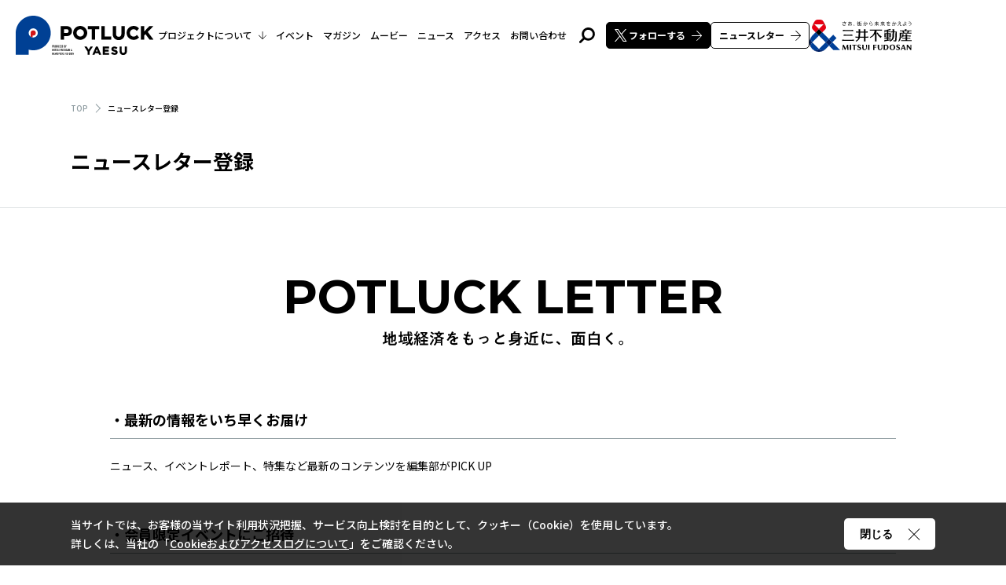

--- FILE ---
content_type: text/html; charset=UTF-8
request_url: https://www.potluck-yaesu.com/newsletter/
body_size: 12444
content:
<!DOCTYPE html>
<html lang="ja">
<head>
<meta charset="utf-8">
<meta name="description" content="会員限定イベントや特集コンテンツの配信など、ポットラック ヤエスの最新情報を受け取りたい方はニュースレターの登録をおすすめします。">
<meta name="keywords" content="potluck yaesu,地域経済,東京ミッドタウン八重洲">
<meta property="og:title" content="ニュースレター｜地域経済創発プロジェクト「POTLUCK YAESU」">
<meta property="og:type" content="article">
<meta property="og:site_name" content="POTLUCK YAESU（ポットラック ヤエス）｜地域経済創発プロジェクト">
<meta property="og:description" content="会員限定イベントや特集コンテンツの配信など、ポットラック ヤエスの最新情報を受け取りたい方はニュースレターの登録をおすすめします。">
<meta property="og:url" content="https://www.potluck-yaesu.com/newsletter/">
<meta property="og:image" content="https://www.potluck-yaesu.com/wp-content/themes/potluck-yaesu.com/assets/imgs/ogp.png?1.8">
<meta property="og:image:width" content="1200">
<meta property="og:image:height" content="630">
<meta name="twitter:card" content="summary_large_image">
<meta name="viewport" content="width=device-width,initial-scale=1.0,user-scalable=no">
<meta name="format-detection" content="telephone=no">
<title>ニュースレター｜地域経済創発プロジェクト「POTLUCK YAESU」</title>
<link rel="icon" href="https://www.potluck-yaesu.com/wp-content/themes/potluck-yaesu.com/assets/imgs/favicon.svg" type="image/svg+xml">
<link rel="preconnect" href="https://fonts.googleapis.com">
<link rel="preconnect" href="https://fonts.gstatic.com" crossorigin>
<link rel="stylesheet" href="https://fonts.googleapis.com/css2?family=Montserrat:wght@500;700;900&family=Noto+Sans+JP:wght@400;500;700;900&display=swap">
<link rel="stylesheet" media="all" href="https://www.potluck-yaesu.com/wp-content/themes/potluck-yaesu.com/assets/css/main.css?1.8">
<script src="https://assets.adobedtm.com/fd32078fff0c/da012395bd9b/launch-b802d2e875fd.min.js"></script>
<script>_satellite.track("common");</script>
<meta name='robots' content='max-image-preview:large' />
<style id='wp-img-auto-sizes-contain-inline-css' type='text/css'>
img:is([sizes=auto i],[sizes^="auto," i]){contain-intrinsic-size:3000px 1500px}
/*# sourceURL=wp-img-auto-sizes-contain-inline-css */
</style>
<link rel="icon" href="https://www.potluck-yaesu.com/wp-content/themes/potluck-yaesu.com/assets/imgs/favicon.svg" sizes="32x32" />
<link rel="icon" href="https://www.potluck-yaesu.com/wp-content/themes/potluck-yaesu.com/assets/imgs/favicon.svg" sizes="192x192" />
<link rel="apple-touch-icon" href="https://www.potluck-yaesu.com/wp-content/themes/potluck-yaesu.com/assets/imgs/favicon.svg" />
<meta name="msapplication-TileImage" content="https://www.potluck-yaesu.com/wp-content/themes/potluck-yaesu.com/assets/imgs/favicon.svg" />
<style id='global-styles-inline-css' type='text/css'>
:root{--wp--preset--aspect-ratio--square: 1;--wp--preset--aspect-ratio--4-3: 4/3;--wp--preset--aspect-ratio--3-4: 3/4;--wp--preset--aspect-ratio--3-2: 3/2;--wp--preset--aspect-ratio--2-3: 2/3;--wp--preset--aspect-ratio--16-9: 16/9;--wp--preset--aspect-ratio--9-16: 9/16;--wp--preset--color--black: #000000;--wp--preset--color--cyan-bluish-gray: #abb8c3;--wp--preset--color--white: #ffffff;--wp--preset--color--pale-pink: #f78da7;--wp--preset--color--vivid-red: #cf2e2e;--wp--preset--color--luminous-vivid-orange: #ff6900;--wp--preset--color--luminous-vivid-amber: #fcb900;--wp--preset--color--light-green-cyan: #7bdcb5;--wp--preset--color--vivid-green-cyan: #00d084;--wp--preset--color--pale-cyan-blue: #8ed1fc;--wp--preset--color--vivid-cyan-blue: #0693e3;--wp--preset--color--vivid-purple: #9b51e0;--wp--preset--gradient--vivid-cyan-blue-to-vivid-purple: linear-gradient(135deg,rgb(6,147,227) 0%,rgb(155,81,224) 100%);--wp--preset--gradient--light-green-cyan-to-vivid-green-cyan: linear-gradient(135deg,rgb(122,220,180) 0%,rgb(0,208,130) 100%);--wp--preset--gradient--luminous-vivid-amber-to-luminous-vivid-orange: linear-gradient(135deg,rgb(252,185,0) 0%,rgb(255,105,0) 100%);--wp--preset--gradient--luminous-vivid-orange-to-vivid-red: linear-gradient(135deg,rgb(255,105,0) 0%,rgb(207,46,46) 100%);--wp--preset--gradient--very-light-gray-to-cyan-bluish-gray: linear-gradient(135deg,rgb(238,238,238) 0%,rgb(169,184,195) 100%);--wp--preset--gradient--cool-to-warm-spectrum: linear-gradient(135deg,rgb(74,234,220) 0%,rgb(151,120,209) 20%,rgb(207,42,186) 40%,rgb(238,44,130) 60%,rgb(251,105,98) 80%,rgb(254,248,76) 100%);--wp--preset--gradient--blush-light-purple: linear-gradient(135deg,rgb(255,206,236) 0%,rgb(152,150,240) 100%);--wp--preset--gradient--blush-bordeaux: linear-gradient(135deg,rgb(254,205,165) 0%,rgb(254,45,45) 50%,rgb(107,0,62) 100%);--wp--preset--gradient--luminous-dusk: linear-gradient(135deg,rgb(255,203,112) 0%,rgb(199,81,192) 50%,rgb(65,88,208) 100%);--wp--preset--gradient--pale-ocean: linear-gradient(135deg,rgb(255,245,203) 0%,rgb(182,227,212) 50%,rgb(51,167,181) 100%);--wp--preset--gradient--electric-grass: linear-gradient(135deg,rgb(202,248,128) 0%,rgb(113,206,126) 100%);--wp--preset--gradient--midnight: linear-gradient(135deg,rgb(2,3,129) 0%,rgb(40,116,252) 100%);--wp--preset--font-size--small: 13px;--wp--preset--font-size--medium: 20px;--wp--preset--font-size--large: 36px;--wp--preset--font-size--x-large: 42px;--wp--preset--spacing--20: 0.44rem;--wp--preset--spacing--30: 0.67rem;--wp--preset--spacing--40: 1rem;--wp--preset--spacing--50: 1.5rem;--wp--preset--spacing--60: 2.25rem;--wp--preset--spacing--70: 3.38rem;--wp--preset--spacing--80: 5.06rem;--wp--preset--shadow--natural: 6px 6px 9px rgba(0, 0, 0, 0.2);--wp--preset--shadow--deep: 12px 12px 50px rgba(0, 0, 0, 0.4);--wp--preset--shadow--sharp: 6px 6px 0px rgba(0, 0, 0, 0.2);--wp--preset--shadow--outlined: 6px 6px 0px -3px rgb(255, 255, 255), 6px 6px rgb(0, 0, 0);--wp--preset--shadow--crisp: 6px 6px 0px rgb(0, 0, 0);}:where(.is-layout-flex){gap: 0.5em;}:where(.is-layout-grid){gap: 0.5em;}body .is-layout-flex{display: flex;}.is-layout-flex{flex-wrap: wrap;align-items: center;}.is-layout-flex > :is(*, div){margin: 0;}body .is-layout-grid{display: grid;}.is-layout-grid > :is(*, div){margin: 0;}:where(.wp-block-columns.is-layout-flex){gap: 2em;}:where(.wp-block-columns.is-layout-grid){gap: 2em;}:where(.wp-block-post-template.is-layout-flex){gap: 1.25em;}:where(.wp-block-post-template.is-layout-grid){gap: 1.25em;}.has-black-color{color: var(--wp--preset--color--black) !important;}.has-cyan-bluish-gray-color{color: var(--wp--preset--color--cyan-bluish-gray) !important;}.has-white-color{color: var(--wp--preset--color--white) !important;}.has-pale-pink-color{color: var(--wp--preset--color--pale-pink) !important;}.has-vivid-red-color{color: var(--wp--preset--color--vivid-red) !important;}.has-luminous-vivid-orange-color{color: var(--wp--preset--color--luminous-vivid-orange) !important;}.has-luminous-vivid-amber-color{color: var(--wp--preset--color--luminous-vivid-amber) !important;}.has-light-green-cyan-color{color: var(--wp--preset--color--light-green-cyan) !important;}.has-vivid-green-cyan-color{color: var(--wp--preset--color--vivid-green-cyan) !important;}.has-pale-cyan-blue-color{color: var(--wp--preset--color--pale-cyan-blue) !important;}.has-vivid-cyan-blue-color{color: var(--wp--preset--color--vivid-cyan-blue) !important;}.has-vivid-purple-color{color: var(--wp--preset--color--vivid-purple) !important;}.has-black-background-color{background-color: var(--wp--preset--color--black) !important;}.has-cyan-bluish-gray-background-color{background-color: var(--wp--preset--color--cyan-bluish-gray) !important;}.has-white-background-color{background-color: var(--wp--preset--color--white) !important;}.has-pale-pink-background-color{background-color: var(--wp--preset--color--pale-pink) !important;}.has-vivid-red-background-color{background-color: var(--wp--preset--color--vivid-red) !important;}.has-luminous-vivid-orange-background-color{background-color: var(--wp--preset--color--luminous-vivid-orange) !important;}.has-luminous-vivid-amber-background-color{background-color: var(--wp--preset--color--luminous-vivid-amber) !important;}.has-light-green-cyan-background-color{background-color: var(--wp--preset--color--light-green-cyan) !important;}.has-vivid-green-cyan-background-color{background-color: var(--wp--preset--color--vivid-green-cyan) !important;}.has-pale-cyan-blue-background-color{background-color: var(--wp--preset--color--pale-cyan-blue) !important;}.has-vivid-cyan-blue-background-color{background-color: var(--wp--preset--color--vivid-cyan-blue) !important;}.has-vivid-purple-background-color{background-color: var(--wp--preset--color--vivid-purple) !important;}.has-black-border-color{border-color: var(--wp--preset--color--black) !important;}.has-cyan-bluish-gray-border-color{border-color: var(--wp--preset--color--cyan-bluish-gray) !important;}.has-white-border-color{border-color: var(--wp--preset--color--white) !important;}.has-pale-pink-border-color{border-color: var(--wp--preset--color--pale-pink) !important;}.has-vivid-red-border-color{border-color: var(--wp--preset--color--vivid-red) !important;}.has-luminous-vivid-orange-border-color{border-color: var(--wp--preset--color--luminous-vivid-orange) !important;}.has-luminous-vivid-amber-border-color{border-color: var(--wp--preset--color--luminous-vivid-amber) !important;}.has-light-green-cyan-border-color{border-color: var(--wp--preset--color--light-green-cyan) !important;}.has-vivid-green-cyan-border-color{border-color: var(--wp--preset--color--vivid-green-cyan) !important;}.has-pale-cyan-blue-border-color{border-color: var(--wp--preset--color--pale-cyan-blue) !important;}.has-vivid-cyan-blue-border-color{border-color: var(--wp--preset--color--vivid-cyan-blue) !important;}.has-vivid-purple-border-color{border-color: var(--wp--preset--color--vivid-purple) !important;}.has-vivid-cyan-blue-to-vivid-purple-gradient-background{background: var(--wp--preset--gradient--vivid-cyan-blue-to-vivid-purple) !important;}.has-light-green-cyan-to-vivid-green-cyan-gradient-background{background: var(--wp--preset--gradient--light-green-cyan-to-vivid-green-cyan) !important;}.has-luminous-vivid-amber-to-luminous-vivid-orange-gradient-background{background: var(--wp--preset--gradient--luminous-vivid-amber-to-luminous-vivid-orange) !important;}.has-luminous-vivid-orange-to-vivid-red-gradient-background{background: var(--wp--preset--gradient--luminous-vivid-orange-to-vivid-red) !important;}.has-very-light-gray-to-cyan-bluish-gray-gradient-background{background: var(--wp--preset--gradient--very-light-gray-to-cyan-bluish-gray) !important;}.has-cool-to-warm-spectrum-gradient-background{background: var(--wp--preset--gradient--cool-to-warm-spectrum) !important;}.has-blush-light-purple-gradient-background{background: var(--wp--preset--gradient--blush-light-purple) !important;}.has-blush-bordeaux-gradient-background{background: var(--wp--preset--gradient--blush-bordeaux) !important;}.has-luminous-dusk-gradient-background{background: var(--wp--preset--gradient--luminous-dusk) !important;}.has-pale-ocean-gradient-background{background: var(--wp--preset--gradient--pale-ocean) !important;}.has-electric-grass-gradient-background{background: var(--wp--preset--gradient--electric-grass) !important;}.has-midnight-gradient-background{background: var(--wp--preset--gradient--midnight) !important;}.has-small-font-size{font-size: var(--wp--preset--font-size--small) !important;}.has-medium-font-size{font-size: var(--wp--preset--font-size--medium) !important;}.has-large-font-size{font-size: var(--wp--preset--font-size--large) !important;}.has-x-large-font-size{font-size: var(--wp--preset--font-size--x-large) !important;}
/*# sourceURL=global-styles-inline-css */
</style>
</head>
<body class="page-newsletter">
<svg class="symbols" style="display:none;">
	<symbol id="arw_t" viewBox="0 0 16 16">
		<path d="M8.5,15.5V1.7l6.6,6.6c0.2,0.2,0.5,0.2,0.7,0c0.2-0.2,0.2-0.5,0-0.7L8.4,0.2c0,0-0.1-0.1-0.2-0.1c0,0,0,0-0.1,0C8.1,0,8,0,8,0S7.9,0,7.9,0c0,0,0,0-0.1,0c-0.1,0-0.1,0.1-0.2,0.1L0.1,7.6C0,7.7,0,7.9,0,8s0,0.3,0.1,0.4c0.2,0.2,0.5,0.2,0.7,0l6.6-6.6v13.8C7.5,15.8,7.7,16,8,16S8.5,15.8,8.5,15.5z" />
	</symbol>
	<symbol id="arw_r" viewBox="0 0 16 16">
		<path d="M0.5,8.5h13.8l-6.6,6.6c-0.2,0.2-0.2,0.5,0,0.7c0.2,0.2,0.5,0.2,0.7,0l7.5-7.5c0,0,0.1-0.1,0.1-0.2c0,0,0,0,0-0.1c0,0,0-0.1,0-0.1s0-0.1,0-0.1c0,0,0,0,0-0.1c0-0.1-0.1-0.1-0.1-0.2L8.4,0.1C8.3,0,8.1,0,8,0S7.8,0,7.7,0.1c-0.2,0.2-0.2,0.5,0,0.7l6.6,6.6H0.5C0.2,7.5,0,7.7,0,8S0.2,8.5,0.5,8.5z" />
	</symbol>
	<symbol id="arw_b" viewBox="0 0 16 16">
		<path d="M7.5,0.5v13.8L0.9,7.7c-0.2-0.2-0.5-0.2-0.7,0C0,7.9,0,8.2,0.1,8.4l7.5,7.5c0,0,0.1,0.1,0.2,0.1c0,0,0,0,0.1,0c0,0,0.1,0,0.1,0s0.1,0,0.1,0c0,0,0,0,0.1,0c0.1,0,0.1-0.1,0.2-0.1l7.5-7.5C16,8.3,16,8.1,16,8s0-0.3-0.1-0.4c-0.2-0.2-0.5-0.2-0.7,0l-6.6,6.6V0.5C8.5,0.2,8.3,0,8,0S7.5,0.2,7.5,0.5z" />
	</symbol>
	<symbol id="arw_l" viewBox="0 0 16 16">
		<path d="M15.5,7.5H1.7l6.6-6.6c0.2-0.2,0.2-0.5,0-0.7C8.1,0,7.8,0,7.6,0.1L0.2,7.6c0,0-0.1,0.1-0.1,0.2c0,0,0,0,0,0.1C0,7.9,0,8,0,8s0,0.1,0,0.1c0,0,0,0,0,0.1c0,0.1,0.1,0.1,0.1,0.2l7.5,7.5C7.7,16,7.9,16,8,16s0.3,0,0.4-0.1c0.2-0.2,0.2-0.5,0-0.7L1.7,8.5h13.8C15.8,8.5,16,8.3,16,8S15.8,7.5,15.5,7.5z" />
	</symbol>
	<symbol id="search" viewBox="0 0 20 20">
		<path d="M11.6,0L11.6,0C7,0,3.2,3.8,3.2,8.4v0v0c0,1.8,0.5,3.4,1.5,4.8l-4.3,4.3c-0.6,0.6-0.6,1.5,0,2c0.3,0.3,0.6,0.4,1,0.4c0.4,0,0.7-0.1,1-0.4l4.3-4.3c1.4,1,3.1,1.5,4.8,1.5c0,0,0,0,0,0c2.2,0,4.4-0.9,5.9-2.5c1.6-1.6,2.5-3.7,2.5-5.9C20,3.8,16.2,0,11.6,0z M15.5,12.3c-1,1-2.4,1.6-3.9,1.6c0,0,0,0,0,0c-1.5,0-2.9-0.6-3.9-1.6c-1-1-1.6-2.4-1.6-3.9l-1.4,0l1.4,0c0-3.1,2.5-5.5,5.5-5.5c0,0,0,0,0,0c3.1,0,5.5,2.5,5.5,5.5C17.1,9.9,16.6,11.3,15.5,12.3z" />
	</symbol>
	<symbol id="play" viewBox="0 0 45 45">
		<path d="M22.5,45A22.506,22.506,0,0,1,13.742,1.768,22.506,22.506,0,0,1,31.258,43.232,22.359,22.359,0,0,1,22.5,45ZM16,13V32l16-9.5Z" />
	</symbol>
	<symbol id="twitter" viewBox="0 0 23 20">
		<path d="M20.6,5.5c0,0.2,0,0.4,0,0.6c-0.1,7.2-6,13-13.2,12.9c-0.1,0-0.1,0-0.2,0c-2.6,0-5.1-0.7-7.2-2C0.4,17,0.8,17,1.1,17c2.1,0,4.2-0.7,5.9-1.9c-2,0-3.8-1.3-4.4-3.1C2.9,12,3.2,12,3.5,12c0.4,0,0.8-0.1,1.2-0.2C2.5,11.4,1,9.6,0.9,7.4V7.3c0.7,0.4,1.4,0.5,2.1,0.6C1,6.6,0.4,3.9,1.6,1.8c2.4,2.9,6,4.6,9.7,4.8c-0.1-0.3-0.1-0.7-0.1-1C11.3,3,13.4,1,15.9,1c1.3,0,2.5,0.5,3.4,1.4c1.1-0.2,2.1-0.6,3-1.1c-0.4,1.1-1.1,1.9-2.1,2.5c0.9-0.1,1.8-0.3,2.7-0.7C22.4,4,21.6,4.8,20.6,5.5z" />
	</symbol>
	<symbol id="facebook" viewBox="0 0 20 20">
		<path d="M20,2.1v15.7c0,1.2-1,2.1-2.1,2.1c0,0,0,0,0,0H14v-7.9h2.7l0.4-3H14V7.1c0-0.9,0.2-1.5,1.5-1.5h1.6V3c-0.8-0.1-1.6-0.1-2.3-0.1c-2-0.1-3.7,1.4-3.9,3.4c0,0.2,0,0.4,0,0.6v2.2H8.2v3h2.7V20H2.1C1,20,0,19,0,17.9c0,0,0,0,0,0V2.1C0,1,1,0,2.1,0h15.7C19,0,20,1,20,2.1z" />
	</symbol>
	<symbol id="line" viewBox="0 0 20 20">
		<path d="M12.1,7.7v3.2c0,0.1-0.1,0.1-0.1,0.1c0,0,0,0,0,0h-0.5c0,0-0.1,0-0.1-0.1L9.9,9v1.9c0,0.1-0.1,0.1-0.1,0.1c0,0,0,0,0,0H9.3c-0.1,0-0.1-0.1-0.1-0.1c0,0,0,0,0,0V7.7c0-0.1,0.1-0.1,0.1-0.1c0,0,0,0,0,0h0.5c0,0,0.1,0,0.1,0.1l1.5,2V7.7c0-0.1,0.1-0.1,0.1-0.1c0,0,0,0,0,0H12C12.1,7.5,12.1,7.6,12.1,7.7C12.1,7.7,12.1,7.7,12.1,7.7z M8.5,7.5H8c-0.1,0-0.1,0.1-0.1,0.1c0,0,0,0,0,0v3.2C7.8,10.9,7.9,11,8,11c0,0,0,0,0,0h0.5c0.1,0,0.1-0.1,0.1-0.1c0,0,0,0,0,0V7.7C8.6,7.6,8.6,7.5,8.5,7.5z M7.3,10.2H5.9V7.7c0-0.1-0.1-0.1-0.1-0.1c0,0,0,0,0,0H5.2c-0.1,0-0.1,0.1-0.1,0.1c0,0,0,0,0,0v3.2c0,0,0,0.1,0,0.1c0,0,0.1,0,0.1,0h2c0.1,0,0.1-0.1,0.1-0.1c0,0,0,0,0,0v-0.5C7.4,10.3,7.3,10.2,7.3,10.2L7.3,10.2z M14.8,7.5h-2c-0.1,0-0.1,0.1-0.1,0.1v3.2c0,0.1,0.1,0.1,0.1,0.1h2c0.1,0,0.1-0.1,0.1-0.1c0,0,0,0,0,0v-0.5c0-0.1-0.1-0.1-0.1-0.1c0,0,0,0,0,0h-1.4V9.7h1.4c0.1,0,0.1-0.1,0.1-0.1c0,0,0,0,0,0V9c0-0.1-0.1-0.1-0.1-0.1c0,0,0,0,0,0h-1.4V8.3h1.4c0.1,0,0.1-0.1,0.1-0.1c0,0,0,0,0,0V7.7C15,7.6,14.9,7.5,14.8,7.5L14.8,7.5z M20,3.7v12.7c0,2-1.6,3.6-3.6,3.6H3.6c-2,0-3.6-1.6-3.6-3.6V3.6C0,1.6,1.6,0,3.6,0h12.7C18.4,0,20,1.6,20,3.7z M17.2,9.1c0-3.3-3.3-5.9-7.3-5.9S2.7,5.9,2.7,9.1c0,2.9,2.6,5.4,6.1,5.8c0.9,0.2,0.8,0.5,0.6,1.6c0,0.2-0.1,0.7,0.6,0.4c2.1-1.1,4-2.5,5.7-4.2C16.7,11.8,17.2,10.5,17.2,9.1L17.2,9.1z" />
	</symbol>
	<symbol id="youtube" viewBox="0 0 29 20">
		<path d="M27.9,3.1c-0.3-1.2-1.3-2.2-2.5-2.5C23.1,0,14.2,0,14.2,0S5.3,0,3.1,0.6C1.9,0.9,0.9,1.9,0.6,3.1C0.2,5.4,0,7.7,0,10c0,2.3,0.2,4.6,0.6,6.9c0.3,1.2,1.3,2.2,2.5,2.5C5.3,20,14.2,20,14.2,20s8.9,0,11.1-0.6c1.2-0.3,2.2-1.3,2.5-2.5c0.4-2.3,0.6-4.6,0.6-6.9C28.5,7.7,28.3,5.4,27.9,3.1z M11.3,14.2V5.8l7.4,4.2L11.3,14.2z" />
	</symbol>
	<symbol id="note" viewBox="0 0 49 10">
		<path d="M6.2,0.9C4.4,0.8,1.9,0.9,0,0.9V10h2.7V3.1c0,0,2.4-0.1,3.2,0C6.7,3.2,7,3.7,7,4.7C7,5.8,7,6.4,7,10h2.7c0,0,0-4.1,0-5.5C9.6,1.9,8.7,0.9,6.2,0.9" />
		<path d="M18.5,0.8c-2.6,0-4.7,2-4.8,4.6c0.1,2.6,2.3,4.7,4.9,4.6c2.5-0.1,4.5-2.1,4.6-4.6C23.2,2.8,21.1,0.8,18.5,0.8 M18.5,7.8c-1.3,0-2.4-1.2-2.3-2.5C16.2,4,17.3,3,18.7,3C20,3.1,21,4.1,21,5.4C21,6.8,19.8,7.8,18.5,7.8" />
		<path d="M48.3,5.4c-0.1-2.6-2.3-4.7-4.9-4.6c-2.5,0.1-4.5,2.1-4.6,4.6c0,1.4,0.7,2.7,1.8,3.6c1,0.7,2.1,1,3.3,1c1.4,0,2.8-0.6,3.8-1.6l-1.1-1.4C45.9,7.6,45,7.9,44.1,8c-0.8,0.1-1.7-0.2-2.4-0.7c-0.3-0.3-0.6-0.7-0.6-1.2h7.1C48.3,5.9,48.3,5.7,48.3,5.4 M41.1,4.6c0.3-1.3,1.7-2.1,3-1.8C45,3,45.7,3.7,45.9,4.6H41.1z" />
		<path d="M32.3,0h-2.5v2.5h-2.6v2.2h2.6v2.6h2.5V4.8h2.6V2.5h-2.6L32.3,0z" />
	</symbol>
	<symbol id="linkedin" viewBox="0 0 20 20">
		<path d="M18.6,0H1.4C0.6,0,0,0.7,0,1.4v17.1C0,19.3,0.6,20,1.4,20h17.1c0.8,0,1.4-0.6,1.4-1.4V1.4C20,0.6,19.4,0,18.6,0z M6,17.1h-3V7.6h3L6,17.1L6,17.1z M4.6,6.3c-0.9,0-1.7-0.8-1.7-1.7c0-0.9,0.8-1.7,1.7-1.7s1.7,0.8,1.7,1.7c0,0,0,0,0,0C6.3,5.5,5.5,6.3,4.6,6.3z M17.2,17.1h-3v-4.6c0-1.1,0-2.5-1.5-2.5c-1.5,0-1.8,1.2-1.8,2.5v4.7h-3V7.6h2.8v1.3h0c0.6-1,1.7-1.6,2.8-1.5c3,0,3.6,2,3.6,4.5L17.2,17.1z" />
	</symbol>
	<symbol id="instagram" viewBox="0 0 20 20">
		<path d="M10,4.9c-2.8,0-5.1,2.3-5.1,5.1c0,2.8,2.3,5.1,5.1,5.1c2.8,0,5.1-2.3,5.1-5.1c0,0,0,0,0,0l0,0C15.1,7.2,12.8,4.9,10,4.9L10,4.9z M10,13.3c-1.8,0-3.3-1.5-3.3-3.3S8.2,6.7,10,6.7c1.8,0,3.3,1.5,3.3,3.3S11.8,13.3,10,13.3L10,13.3z M16.5,4.7c0,0.7-0.5,1.2-1.2,1.2c-0.7,0-1.2-0.5-1.2-1.2c0-0.7,0.5-1.2,1.2-1.2l0,0l0,0C16,3.5,16.5,4,16.5,4.7C16.5,4.7,16.5,4.7,16.5,4.7L16.5,4.7z M19.9,5.9c0.2-3.1-2.2-5.7-5.3-5.8c-0.2,0-0.4,0-0.5,0C12.5,0,7.5,0,5.9,0.1C2.8-0.1,0.2,2.3,0.1,5.3c0,0.2,0,0.4,0,0.6C0,7.5,0,12.5,0.1,14.1c-0.1,3.1,2.2,5.7,5.3,5.8c0.2,0,0.4,0,0.5,0c1.7,0.1,6.6,0.1,8.3,0c3.1,0.1,5.7-2.2,5.8-5.3c0-0.2,0-0.4,0-0.5C20,12.5,20,7.5,19.9,5.9L19.9,5.9z M17.8,15.9c-0.3,0.9-1,1.6-1.9,1.9c-1.3,0.5-4.4,0.4-5.9,0.4s-4.6,0.1-5.9-0.4c-0.9-0.3-1.6-1-1.9-1.9c-0.5-1.3-0.4-4.4-0.4-5.9S1.7,5.4,2.2,4.1c0.3-0.9,1-1.6,1.9-1.9C5.4,1.7,8.5,1.8,10,1.8s4.6-0.1,5.9,0.4c0.9,0.3,1.6,1,1.9,1.9c0.5,1.3,0.4,4.4,0.4,5.9S18.3,14.6,17.8,15.9L17.8,15.9z" />
	</symbol>
	<symbol id="x" viewBox="0 0 20 20">
		<path d="M9.23,11.212L9.23,11.212l-0.77-1.107L2.336,1.3h2.637l4.943,7.11l0.77,1.107l6.425,9.243h-2.635L9.23,11.212z M17.111,0L10.82,7.353L5.795,0H0l7.598,11.12L0,20h1.717l6.643-7.765L13.666,20h5.795L11.582,8.469l0,0L18.827,0H17.111z" />
	</symbol>
</svg>
<div id="wrapper">
<header class="header">
	<div class="header__logo"><a href="https://www.potluck-yaesu.com/"><img src="https://www.potluck-yaesu.com/wp-content/themes/potluck-yaesu.com/assets/imgs/common/logo.svg" width="182" height="52" alt="POTLUCK YAESU（ポットラック ヤエス）｜地域経済創発プロジェクト"></a></div>
	<a href="https://www.mitsuifudosan.co.jp/" target="_blank" class="header__mitsui"><img src="https://www.potluck-yaesu.com/wp-content/themes/potluck-yaesu.com/assets/imgs/common/logo_mitsui.svg" width="130" height="41" alt="三井不動産"></a>
	<button class="header__menu">メニュー</button>
	<nav class="header__nav">
		<div class="h-nav">
			<ul class="h-nav__list">
				<li>
					<span class="parent">プロジェクトについて<svg class="arw"><use xlink:href="#arw_b"></use></svg></span>
					<div class="child">
						<ul class="child__list">
							<li><a href="https://www.potluck-yaesu.com/about/">ポットラックヤエスとは</a></li>
							<li class="new"><a href="https://www.potluck-yaesu.com/publicpartner/">パブリックパートナー</a></li>
							<li><a href="https://www.potluck-yaesu.com/potlucker/">ポットラック名鑑</a></li>
						</ul>
					</div>
				</li>
				<li><a href="https://www.potluck-yaesu.com/event/" class="parent">イベント</a></li>
				<li><a href="https://www.potluck-yaesu.com/magazine/" class="parent">マガジン</a></li>
				<li><a href="https://www.potluck-yaesu.com/movie/" class="parent">ムービー</a></li>
				<li><a href="https://www.potluck-yaesu.com/news/" class="parent">ニュース</a></li>
				<li><a href="https://www.potluck-yaesu.com/about/#access" class="parent">アクセス</a></li>
				<li><a href="https://www.potluck-yaesu.com/contact/" class="parent">お問い合わせ</a></li>
			</ul>
			<button class="h-nav__search"><svg class="icon"><use xlink:href="#search" /></svg></button>
			<ul class="h-nav__cv">
				<li><a href="https://twitter.com/POTLUCKYAESU" target="_blank" class="x"><svg class="icon"><use xlink:href="#x"></use></svg>フォローする<svg class="arw"><use xlink:href="#arw_r"></use></svg></a></li>
				<li><a href="https://www.potluck-yaesu.com/newsletter/">ニュースレター<svg class="arw"><use xlink:href="#arw_r"></use></svg></a></li>
			</ul>
			<ul class="h-nav__links">
				<li>個人情報保護方針（<a href="https://www.mitsuifudosan.co.jp/privacy_policy/" target="_blank" class="blank">三井不動産</a>, <a href="https://newspicks.com/policy/privacy-policy-ja/" target="_blank" class="blank">NewsPicks</a> ）</li>
				<li><a href="https://www.mitsuifudosan.co.jp/privacy_policy/toriatsukai/" target="_blank" class="blank">個人情報の取り扱いについて</a></li>
				<li><a href="https://www.mitsuifudosan.co.jp/privacy_policy/cookie_accesslog/" target="_blank" class="blank">Cookieおよびアクセスログについて</a></li>
				<li><a href="https://www.mitsuifudosan.co.jp/social_media/" target="_blank" class="blank">ソーシャルメディアポリシー</a></li>
				<li><a href="https://www.potluck-yaesu.com/notice/">サイトご利用上の注意</a></li>
				<li><a href="https://www.potluck-yaesu.com/sitemap/">サイトマップ</a></li>
			</ul>
			<div class="h-nav__foot">
				<a href="https://www.yaesu.tokyo-midtown.com/" target="_blank" class="h-nav__tmy"><img src="https://www.potluck-yaesu.com/wp-content/themes/potluck-yaesu.com/assets/imgs/common/logo_tmy.png" width="230" height="53" alt="東京ミッドタウン八重洲" loading="lazy"></a>
				<div class="h-nav__info">
					<ul class="h-nav__management">
						<li><a href="https://www.mitsuifudosan.co.jp/" target="_blank"><img src="https://www.potluck-yaesu.com/wp-content/themes/potluck-yaesu.com/assets/imgs/common/logo_mitsui-white.svg" width="105" height="30" alt="三井不動産" loading="lazy"></a></li>
						<li><a href="https://region.newspicks.com/" target="_blank"><img src="https://www.potluck-yaesu.com/wp-content/themes/potluck-yaesu.com/assets/imgs/common/logo_newspicks.svg" width="81" height="30" alt="NewsPicks Re:gion" loading="lazy"></a></li>
					</ul>
					<p class="h-nav__copyright">Copyright 2023 Mitsui Fudosan CO.,LTD. <br class="pctb-hidden">& NewsPicks RE:GION All Rights Reserved.</p>
				</div>
			</div>
		</div>
	</nav>
</header>

<div class="h-search">
	<button class="h-search__close">閉じる</button>
	<div class="h-search__container c-container">
		<form action="https://www.potluck-yaesu.com" method="get" class="h-search__form">
			<input type="text" name="s" placeholder="フリーワードで検索" class="h-search__input">
			<button class="h-search__submit"><svg class="icon"><use xlink:href="#search" /></svg></button>
		</form>
		<ul class="c-tags">
			<li><a href="https://www.potluck-yaesu.com/search/%E5%BE%A9%E8%88%88/" class="c-tag">復興</a></li>
			<li><a href="https://www.potluck-yaesu.com/search/%E5%B1%95%E7%A4%BA/" class="c-tag">展示</a></li>
			<li><a href="https://www.potluck-yaesu.com/search/%E5%89%AF%E6%A5%AD/" class="c-tag">副業</a></li>
			<li><a href="https://www.potluck-yaesu.com/search/%E6%9A%AE%E3%82%89%E3%81%97/" class="c-tag">暮らし</a></li>
			<li><a href="https://www.potluck-yaesu.com/search/2%E6%8B%A0%E7%82%B9/" class="c-tag">2拠点</a></li>
			<li><a href="https://www.potluck-yaesu.com/search/%E3%83%8D%E3%82%A4%E3%83%81%E3%83%A3%E3%83%BC%E3%83%9D%E3%82%B8%E3%83%86%E3%82%A3%E3%83%96/" class="c-tag">ネイチャーポジティブ</a></li>
			<li><a href="https://www.potluck-yaesu.com/search/%E9%96%A2%E4%BF%82%E4%BA%BA%E5%8F%A3/" class="c-tag">関係人口</a></li>
			<li><a href="https://www.potluck-yaesu.com/search/%E5%AE%87%E5%AE%99%E7%94%A3%E6%A5%AD/" class="c-tag">宇宙産業</a></li>
			<li><a href="https://www.potluck-yaesu.com/search/%E3%81%8A%E9%85%92/" class="c-tag">お酒</a></li>
			<li><a href="https://www.potluck-yaesu.com/search/%E7%9F%A5%E7%9A%84%E8%B2%A1%E7%94%A3/" class="c-tag">知的財産</a></li>
			<li><a href="https://www.potluck-yaesu.com/search/%E8%8B%A5%E8%80%85%E6%AD%93%E8%BF%8E/" class="c-tag">若者歓迎</a></li>
			<li><a href="https://www.potluck-yaesu.com/search/%E3%82%AD%E3%83%A3%E3%83%AA%E3%82%A2/" class="c-tag">キャリア</a></li>
			<li><a href="https://www.potluck-yaesu.com/search/%E5%AD%A6%E7%94%9F%E5%AF%BE%E8%B1%A1/" class="c-tag">学生対象</a></li>
			<li><a href="https://www.potluck-yaesu.com/search/%E5%AF%8C%E8%A3%95%E5%B1%A4%E8%A6%B3%E5%85%89/" class="c-tag">富裕層観光</a></li>
			<li><a href="https://www.potluck-yaesu.com/search/%E5%9C%B0%E5%9F%9F%E7%94%A3%E6%A5%AD/" class="c-tag">地域産業</a></li>
			<li><a href="https://www.potluck-yaesu.com/search/%E4%BC%9D%E7%B5%B1%E7%94%A3%E6%A5%AD/" class="c-tag">伝統産業</a></li>
			<li><a href="https://www.potluck-yaesu.com/search/POTLUCKAWARD/" class="c-tag">POTLUCKAWARD</a></li>
			<li><a href="https://www.potluck-yaesu.com/search/%E9%85%92/" class="c-tag">酒</a></li>
			<li><a href="https://www.potluck-yaesu.com/search/%E4%B8%8D%E5%8B%95%E7%94%A3/" class="c-tag">不動産</a></li>
			<li><a href="https://www.potluck-yaesu.com/search/%E7%95%9C%E7%94%A3/" class="c-tag">畜産</a></li>
			<li><a href="https://www.potluck-yaesu.com/search/%E8%A4%87%E6%A5%AD/" class="c-tag">複業</a></li>
			<li><a href="https://www.potluck-yaesu.com/search/%E3%82%B9%E3%83%9D%E3%83%BC%E3%83%84/" class="c-tag">スポーツ</a></li>
			<li><a href="https://www.potluck-yaesu.com/search/%E3%83%99%E3%83%B3%E3%83%81%E3%83%A3%E3%83%BC%E4%BC%81%E6%A5%AD/" class="c-tag">ベンチャー企業</a></li>
			<li><a href="https://www.potluck-yaesu.com/search/%E5%9C%B0%E5%9F%9F%E3%81%8A%E3%81%93%E3%81%97%E5%8D%94%E5%8A%9B%E9%9A%8A/" class="c-tag">地域おこし協力隊</a></li>
			<li><a href="https://www.potluck-yaesu.com/search/%E8%A1%8C%E6%94%BF/" class="c-tag">行政</a></li>
			<li><a href="https://www.potluck-yaesu.com/search/%E7%A4%BE%E4%BC%9A%E8%AA%B2%E9%A1%8C/" class="c-tag">社会課題</a></li>
			<li><a href="https://www.potluck-yaesu.com/search/%E4%BA%8B%E6%A5%AD%E7%B6%99%E6%89%BF/" class="c-tag">事業継承</a></li>
			<li><a href="https://www.potluck-yaesu.com/search/%E5%9C%B0%E5%85%83%E4%BC%81%E6%A5%AD/" class="c-tag">地元企業</a></li>
			<li><a href="https://www.potluck-yaesu.com/search/%E7%A4%BE%E4%BC%9A%E9%96%A2%E4%BF%82%E8%B3%87%E6%9C%AC/" class="c-tag">社会関係資本</a></li>
			<li><a href="https://www.potluck-yaesu.com/search/%E3%82%B3%E3%83%A2%E3%83%B3%E3%82%BA/" class="c-tag">コモンズ</a></li>
			<li><a href="https://www.potluck-yaesu.com/search/POTLUCKCARVAN/" class="c-tag">POTLUCKCARVAN</a></li>
			<li><a href="https://www.potluck-yaesu.com/search/%E6%8E%A1%E7%94%A8/" class="c-tag">採用</a></li>
			<li><a href="https://www.potluck-yaesu.com/search/%E9%A3%B2%E9%A3%9F/" class="c-tag">飲食</a></li>
			<li><a href="https://www.potluck-yaesu.com/search/%E3%83%87%E3%82%B6%E3%82%A4%E3%83%B3/" class="c-tag">デザイン</a></li>
			<li><a href="https://www.potluck-yaesu.com/search/%E6%97%A5%E6%9C%AC%E9%85%92/" class="c-tag">日本酒</a></li>
			<li><a href="https://www.potluck-yaesu.com/search/%E6%B0%B4%E7%94%A3%E6%A5%AD%E7%95%8C/" class="c-tag">水産業界</a></li>
			<li><a href="https://www.potluck-yaesu.com/search/%E9%A3%9F/" class="c-tag">食</a></li>
			<li><a href="https://www.potluck-yaesu.com/search/%E5%83%8D%E3%81%8D%E6%96%B9/" class="c-tag">働き方</a></li>
			<li><a href="https://www.potluck-yaesu.com/search/%E6%9E%97%E6%A5%AD/" class="c-tag">林業</a></li>
			<li><a href="https://www.potluck-yaesu.com/search/%E9%98%B2%E7%81%BD/" class="c-tag">防災</a></li>
			<li><a href="https://www.potluck-yaesu.com/search/%E3%82%B9%E3%82%BF%E3%83%BC%E3%83%88%E3%82%A2%E3%83%83%E3%83%97/" class="c-tag">スタートアップ</a></li>
			<li><a href="https://www.potluck-yaesu.com/search/%E5%9C%B0%E5%9F%9FVC/" class="c-tag">地域VC</a></li>
			<li><a href="https://www.potluck-yaesu.com/search/%E3%82%A4%E3%83%B3%E3%83%90%E3%82%A6%E3%83%B3%E3%83%89/" class="c-tag">インバウンド</a></li>
			<li><a href="https://www.potluck-yaesu.com/search/%E7%B5%8C%E5%96%B6%E4%BA%BA%E6%9D%90/" class="c-tag">経営人材</a></li>
			<li><a href="https://www.potluck-yaesu.com/search/%E4%BC%9D%E7%B5%B1%E5%B7%A5%E8%8A%B8/" class="c-tag">伝統工芸</a></li>
			<li><a href="https://www.potluck-yaesu.com/search/POTLUCKCALAVAN/" class="c-tag">POTLUCKCALAVAN</a></li>
			<li><a href="https://www.potluck-yaesu.com/search/%E3%82%A4%E3%83%8E%E3%83%99%E3%83%BC%E3%82%B7%E3%83%A7%E3%83%B3/" class="c-tag">イノベーション</a></li>
			<li><a href="https://www.potluck-yaesu.com/search/%E3%82%AA%E3%83%BC%E3%82%AC%E3%83%8A%E3%82%A4%E3%82%B6%E3%83%BC/" class="c-tag">オーガナイザー</a></li>
			<li><a href="https://www.potluck-yaesu.com/search/%E9%83%BD%E5%B8%82%E5%9E%8B%E3%83%95%E3%82%A7%E3%82%B9/" class="c-tag">都市型フェス</a></li>
			<li><a href="https://www.potluck-yaesu.com/search/%E3%83%AF%E3%83%BC%E3%82%B1%E3%83%BC%E3%82%B7%E3%83%A7%E3%83%B3/" class="c-tag">ワーケーション</a></li>
			<li><a href="https://www.potluck-yaesu.com/search/%E5%9C%B0%E5%9F%9F%E5%86%8D%E5%BB%BA/" class="c-tag">地域再建</a></li>
			<li><a href="https://www.potluck-yaesu.com/search/%E3%82%A8%E3%83%B3%E3%82%BF%E3%83%BC%E3%83%86%E3%82%A4%E3%83%B3%E3%83%A1%E3%83%B3%E3%83%88/" class="c-tag">エンターテインメント</a></li>
			<li><a href="https://www.potluck-yaesu.com/search/%E6%BC%81%E6%A5%AD/" class="c-tag">漁業</a></li>
			<li><a href="https://www.potluck-yaesu.com/search/%E7%A7%BB%E4%BD%8F/" class="c-tag">移住</a></li>
			<li><a href="https://www.potluck-yaesu.com/search/%E3%82%B9%E3%83%9D%E3%83%BC%E3%83%84%E3%83%93%E3%82%B8%E3%83%8D%E3%82%B9/" class="c-tag">スポーツビジネス</a></li>
			<li><a href="https://www.potluck-yaesu.com/search/%E6%9C%AA%E6%9D%A5%E7%89%B9%E5%8C%BA/" class="c-tag">未来特区</a></li>
			<li><a href="https://www.potluck-yaesu.com/search/%E6%8C%91%E6%88%A6%E3%81%99%E3%82%8B%E4%BA%BA%E6%9D%90/" class="c-tag">挑戦する人材</a></li>
			<li><a href="https://www.potluck-yaesu.com/search/%E5%9C%B0%E5%9F%9F%E3%81%AE%E5%8F%AF%E8%83%BD%E6%80%A7/" class="c-tag">地域の可能性</a></li>
			<li><a href="https://www.potluck-yaesu.com/search/%E8%B5%B7%E6%A5%AD%E5%AE%B6/" class="c-tag">起業家</a></li>
			<li><a href="https://www.potluck-yaesu.com/search/%E3%83%86%E3%82%AF%E3%83%8E%E3%83%AD%E3%82%B8%E3%83%BC/" class="c-tag">テクノロジー</a></li>
			<li><a href="https://www.potluck-yaesu.com/search/%E3%83%AD%E3%83%BC%E3%82%AB%E3%83%AB%E3%82%B9%E3%82%BF%E3%83%BC%E3%83%88%E3%82%A2%E3%83%83%E3%83%97/" class="c-tag">ローカルスタートアップ</a></li>
			<li><a href="https://www.potluck-yaesu.com/search/%E7%99%BA%E9%85%B5/" class="c-tag">発酵</a></li>
			<li><a href="https://www.potluck-yaesu.com/search/%E8%BE%B2%E6%A5%AD/" class="c-tag">農業</a></li>
			<li><a href="https://www.potluck-yaesu.com/search/%E3%82%A6%E3%82%A7%E3%83%AB%E3%83%93%E3%83%BC%E3%82%A4%E3%83%B3%E3%82%B0/" class="c-tag">ウェルビーイング</a></li>
			<li><a href="https://www.potluck-yaesu.com/search/Web3/" class="c-tag">Web3</a></li>
			<li><a href="https://www.potluck-yaesu.com/search/%E5%A4%A7%E4%BC%81%E6%A5%AD/" class="c-tag">大企業</a></li>
			<li><a href="https://www.potluck-yaesu.com/search/%E3%82%BD%E3%83%BC%E3%82%B7%E3%83%A3%E3%83%AB%E3%82%A4%E3%83%B3%E3%83%91%E3%82%AF%E3%83%88%E3%83%9C%E3%83%B3%E3%83%89/" class="c-tag">ソーシャルインパクトボンド</a></li>
			<li><a href="https://www.potluck-yaesu.com/search/%E3%83%95%E3%82%A1%E3%82%A4%E3%83%8A%E3%83%B3%E3%82%B9/" class="c-tag">ファイナンス</a></li>
			<li><a href="https://www.potluck-yaesu.com/search/%E5%85%AC%E6%B0%91%E9%80%A3%E6%90%BA/" class="c-tag">公民連携</a></li>
			<li><a href="https://www.potluck-yaesu.com/search/%E5%9C%B0%E5%9F%9F%E9%87%91%E8%9E%8D/" class="c-tag">地域金融</a></li>
			<li><a href="https://www.potluck-yaesu.com/search/%E5%9C%B0%E5%9F%9F%E6%A0%BC%E5%B7%AE/" class="c-tag">地域格差</a></li>
			<li><a href="https://www.potluck-yaesu.com/search/%E6%96%87%E5%8C%96/" class="c-tag">文化</a></li>
			<li><a href="https://www.potluck-yaesu.com/search/%E3%81%8A%E7%A5%AD%E3%82%8A/" class="c-tag">お祭り</a></li>
			<li><a href="https://www.potluck-yaesu.com/search/%E4%B8%AD%E5%B0%8F%E4%BC%81%E6%A5%AD/" class="c-tag">中小企業</a></li>
			<li><a href="https://www.potluck-yaesu.com/search/%E3%82%B3%E3%83%9F%E3%83%A5%E3%83%8B%E3%83%86%E3%82%A3/" class="c-tag">コミュニティ</a></li>
			<li><a href="https://www.potluck-yaesu.com/search/POTLUCKFES/" class="c-tag">POTLUCKFES</a></li>
			<li><a href="https://www.potluck-yaesu.com/search/%E8%A1%97%E3%81%A5%E3%81%8F%E3%82%8A/" class="c-tag">街づくり</a></li>
			<li><a href="https://www.potluck-yaesu.com/search/%E5%8C%BB%E7%99%82%E3%83%BB%E7%9C%8B%E8%AD%B7%E3%83%BB%E4%BB%8B%E8%AD%B7/" class="c-tag">医療・看護・介護</a></li>
			<li><a href="https://www.potluck-yaesu.com/search/%E9%9B%87%E7%94%A8/" class="c-tag">雇用</a></li>
			<li><a href="https://www.potluck-yaesu.com/search/%E8%A6%B3%E5%85%89/" class="c-tag">観光</a></li>
			<li><a href="https://www.potluck-yaesu.com/search/%E5%85%B1%E5%89%B5/" class="c-tag">共創</a></li>
			<li><a href="https://www.potluck-yaesu.com/search/%E5%B1%B1%E6%9E%97/" class="c-tag">山林</a></li>
			<li><a href="https://www.potluck-yaesu.com/search/%E3%82%B5%E3%82%B9%E3%83%86%E3%83%8A%E3%83%96%E3%83%AB/" class="c-tag">サステナブル</a></li>
			<li><a href="https://www.potluck-yaesu.com/search/%E4%BA%8B%E6%A5%AD%E6%89%BF%E7%B6%99/" class="c-tag">事業承継</a></li>
			<li><a href="https://www.potluck-yaesu.com/search/%E5%A4%A7%E5%AD%A6/" class="c-tag">大学</a></li>
			<li><a href="https://www.potluck-yaesu.com/search/%E6%95%99%E8%82%B2/" class="c-tag">教育</a></li>
			<li><a href="https://www.potluck-yaesu.com/search/DAO/" class="c-tag">DAO</a></li>
			<li><a href="https://www.potluck-yaesu.com/search/%E3%83%96%E3%83%A9%E3%83%B3%E3%83%87%E3%82%A3%E3%83%B3%E3%82%B0/" class="c-tag">ブランディング</a></li>
			<li><a href="https://www.potluck-yaesu.com/search/%E5%95%86%E5%93%81%E9%96%8B%E7%99%BA/" class="c-tag">商品開発</a></li>
			<li><a href="https://www.potluck-yaesu.com/search/%E3%83%97%E3%83%AD%E3%83%87%E3%83%A5%E3%83%BC%E3%82%B5%E3%83%BC/" class="c-tag">プロデューサー</a></li>
			<li><a href="https://www.potluck-yaesu.com/search/%E3%81%B5%E3%82%8B%E3%81%95%E3%81%A8%E7%B4%8D%E7%A8%8E/" class="c-tag">ふるさと納税</a></li>
			<li><a href="https://www.potluck-yaesu.com/search/%E6%8A%95%E8%B3%87/" class="c-tag">投資</a></li>
			<li><a href="https://www.potluck-yaesu.com/search/%E4%BA%8B%E6%A5%AD%E7%AB%8B%E3%81%A1%E4%B8%8A%E3%81%92/" class="c-tag">事業立ち上げ</a></li>
			<li><a href="https://www.potluck-yaesu.com/search/%E3%82%A4%E3%83%B3%E3%82%AD%E3%83%A5%E3%83%99%E3%83%BC%E3%82%B7%E3%83%A7%E3%83%B3/" class="c-tag">インキュベーション</a></li>
			<li><a href="https://www.potluck-yaesu.com/search/%E3%82%B3%E3%83%B3%E3%82%B5%E3%83%AB%E3%83%86%E3%82%A3%E3%83%B3%E3%82%B0/" class="c-tag">コンサルティング</a></li>
			<li><a href="https://www.potluck-yaesu.com/search/%E5%9C%B0%E5%9F%9F%E7%B5%8C%E6%B8%88%E5%89%B5%E7%99%BA/" class="c-tag">地域経済創発</a></li>
			<li><a href="https://www.potluck-yaesu.com/search/%E5%9C%B0%E5%9F%9F%E5%89%B5%E7%94%9F/" class="c-tag">地域創生</a></li>
			<li><a href="https://www.potluck-yaesu.com/search/%E5%BE%AA%E7%92%B0%E5%9E%8B%E9%83%BD%E5%B8%82/" class="c-tag">循環型都市</a></li>
			<li><a href="https://www.potluck-yaesu.com/search/%E5%9C%B0%E5%9F%9F%E5%95%86%E7%A4%BE/" class="c-tag">地域商社</a></li>
		</ul>
		<ul class="h-search__region">
			<li><a href="https://www.potluck-yaesu.com/search/%E5%A5%88%E8%89%AF%E7%9C%8C/">奈良県</a></li>
			<li><a href="https://www.potluck-yaesu.com/search/%E5%BA%83%E5%B3%B6%E7%9C%8C/">広島県</a></li>
			<li><a href="https://www.potluck-yaesu.com/search/%E5%A4%A7%E5%88%86%E7%9C%8C/">大分県</a></li>
			<li><a href="https://www.potluck-yaesu.com/search/%E5%9F%BC%E7%8E%89%E7%9C%8C/">埼玉県</a></li>
			<li><a href="https://www.potluck-yaesu.com/search/%E9%9D%92%E6%A3%AE%E7%9C%8C/">青森県</a></li>
			<li><a href="https://www.potluck-yaesu.com/search/%E4%BD%90%E8%B3%80%E7%9C%8C/">佐賀県</a></li>
			<li><a href="https://www.potluck-yaesu.com/search/%E7%94%B2%E4%BF%A1%E8%B6%8A/">甲信越</a></li>
			<li><a href="https://www.potluck-yaesu.com/search/%E9%96%A2%E6%9D%B1/">関東</a></li>
			<li><a href="https://www.potluck-yaesu.com/search/%E6%96%B0%E6%BD%9F%E7%9C%8C/">新潟県</a></li>
			<li><a href="https://www.potluck-yaesu.com/search/%E8%8C%A8%E5%9F%8E%E7%9C%8C/">茨城県</a></li>
			<li><a href="https://www.potluck-yaesu.com/search/%E5%BE%B3%E5%B3%B6%E7%9C%8C/">徳島県</a></li>
			<li><a href="https://www.potluck-yaesu.com/search/%E9%95%B7%E5%B4%8E%E7%9C%8C/">長崎県</a></li>
			<li><a href="https://www.potluck-yaesu.com/search/%E4%B8%96%E7%95%8C%E5%90%84%E5%9C%B0/">世界各地</a></li>
			<li><a href="https://www.potluck-yaesu.com/search/%E5%8C%97%E9%99%B8/">北陸</a></li>
			<li><a href="https://www.potluck-yaesu.com/search/%E5%B3%B6%E6%A0%B9%E7%9C%8C/">島根県</a></li>
			<li><a href="https://www.potluck-yaesu.com/search/%E9%A6%99%E5%B7%9D%E7%9C%8C/">香川県</a></li>
			<li><a href="https://www.potluck-yaesu.com/search/%E7%A6%8F%E5%B2%A1%E7%9C%8C/">福岡県</a></li>
			<li><a href="https://www.potluck-yaesu.com/search/%E7%80%AC%E6%88%B8%E5%86%85/">瀬戸内</a></li>
			<li><a href="https://www.potluck-yaesu.com/search/%E9%9D%99%E5%B2%A1%E7%9C%8C/">静岡県</a></li>
			<li><a href="https://www.potluck-yaesu.com/search/%E7%A7%8B%E7%94%B0%E7%9C%8C/">秋田県</a></li>
			<li><a href="https://www.potluck-yaesu.com/search/%E5%A4%A7%E9%98%AA%E5%BA%9C/">大阪府</a></li>
			<li><a href="https://www.potluck-yaesu.com/search/%E6%84%9B%E5%AA%9B%E7%9C%8C/">愛媛県</a></li>
			<li><a href="https://www.potluck-yaesu.com/search/%E4%B8%89%E9%87%8D%E7%9C%8C/">三重県</a></li>
			<li><a href="https://www.potluck-yaesu.com/search/%E5%B2%A9%E6%89%8B%E7%9C%8C/">岩手県</a></li>
			<li><a href="https://www.potluck-yaesu.com/search/%E5%85%B5%E5%BA%AB%E7%9C%8C/">兵庫県</a></li>
			<li><a href="https://www.potluck-yaesu.com/search/%E9%87%91%E6%B2%A2/">金沢</a></li>
			<li><a href="https://www.potluck-yaesu.com/search/%E7%9F%B3%E5%B7%9D%E7%9C%8C/">石川県</a></li>
			<li><a href="https://www.potluck-yaesu.com/search/%E4%B8%8A%E5%A4%A9%E8%8D%89/">上天草</a></li>
			<li><a href="https://www.potluck-yaesu.com/search/%E6%BB%8B%E8%B3%80%E7%9C%8C/">滋賀県</a></li>
			<li><a href="https://www.potluck-yaesu.com/search/%E9%A4%A8%E5%B1%B1%E5%B8%82/">館山市</a></li>
			<li><a href="https://www.potluck-yaesu.com/search/%E5%8D%83%E8%91%89%E7%9C%8C/">千葉県</a></li>
			<li><a href="https://www.potluck-yaesu.com/search/%E6%84%9B%E7%9F%A5%E7%9C%8C/">愛知県</a></li>
			<li><a href="https://www.potluck-yaesu.com/search/%E7%A6%8F%E5%B3%B6%E7%9C%8C/">福島県</a></li>
			<li><a href="https://www.potluck-yaesu.com/search/%E5%B1%B1%E5%BD%A2%E7%9C%8C/">山形県</a></li>
			<li><a href="https://www.potluck-yaesu.com/search/%E5%AE%87%E9%83%BD%E5%AE%AE/">宇都宮</a></li>
			<li><a href="https://www.potluck-yaesu.com/search/%E9%AB%98%E7%9F%A5/">高知</a></li>
			<li><a href="https://www.potluck-yaesu.com/search/%E5%8C%97%E8%BB%BD%E4%BA%95%E6%B2%A2/">北軽井沢</a></li>
			<li><a href="https://www.potluck-yaesu.com/search/%E5%AF%8C%E5%B1%B1%E7%9C%8C/">富山県</a></li>
			<li><a href="https://www.potluck-yaesu.com/search/%E8%BF%91%E7%95%BF/">近畿</a></li>
			<li><a href="https://www.potluck-yaesu.com/search/%E5%92%8C%E6%AD%8C%E5%B1%B1%E7%9C%8C/">和歌山県</a></li>
			<li><a href="https://www.potluck-yaesu.com/search/%E5%B2%A1%E5%B1%B1%E7%9C%8C/">岡山県</a></li>
			<li><a href="https://www.potluck-yaesu.com/search/%E6%A0%83%E6%9C%A8%E7%9C%8C/">栃木県</a></li>
			<li><a href="https://www.potluck-yaesu.com/search/%E6%97%A5%E6%9C%AC%E5%85%A8%E5%9B%BD/">日本全国</a></li>
			<li><a href="https://www.potluck-yaesu.com/search/%E7%A5%9E%E6%88%B8/">神戸</a></li>
			<li><a href="https://www.potluck-yaesu.com/search/%E7%BE%A4%E9%A6%AC%E7%9C%8C/">群馬県</a></li>
			<li><a href="https://www.potluck-yaesu.com/search/%E5%8C%97%E6%B5%B7%E9%81%93/">北海道</a></li>
			<li><a href="https://www.potluck-yaesu.com/search/%E9%B9%BF%E5%85%90%E5%B3%B6%E7%9C%8C/">鹿児島県</a></li>
			<li><a href="https://www.potluck-yaesu.com/search/%E5%B0%8F%E8%8F%85%E6%9D%91/">小菅村</a></li>
			<li><a href="https://www.potluck-yaesu.com/search/%E6%B2%B3%E5%8C%97%E7%94%BA/">河北町</a></li>
			<li><a href="https://www.potluck-yaesu.com/search/%E8%B1%8A%E6%B4%B2/">豊洲</a></li>
			<li><a href="https://www.potluck-yaesu.com/search/%E7%86%8A%E6%9C%AC%E7%9C%8C/">熊本県</a></li>
			<li><a href="https://www.potluck-yaesu.com/search/%E7%A5%9E%E5%A5%88%E5%B7%9D%E7%9C%8C/">神奈川県</a></li>
			<li><a href="https://www.potluck-yaesu.com/search/%E5%B1%B1%E5%8F%A3%E7%9C%8C/">山口県</a></li>
			<li><a href="https://www.potluck-yaesu.com/search/%E5%AE%AE%E5%9F%8E%E7%9C%8C/">宮城県</a></li>
			<li><a href="https://www.potluck-yaesu.com/search/%E7%9F%B3%E5%B7%BB/">石巻</a></li>
			<li><a href="https://www.potluck-yaesu.com/search/%E9%A3%9B%E9%A8%A8%E5%B8%82/">飛騨市</a></li>
			<li><a href="https://www.potluck-yaesu.com/search/%E4%BA%AC%E9%83%BD%E5%BA%9C/">京都府</a></li>
			<li><a href="https://www.potluck-yaesu.com/search/%E7%A6%8F%E4%BA%95%E7%9C%8C/">福井県</a></li>
			<li><a href="https://www.potluck-yaesu.com/search/%E9%B3%A5%E5%8F%96%E7%9C%8C/">鳥取県</a></li>
			<li><a href="https://www.potluck-yaesu.com/search/%E6%B2%96%E7%B8%84%E7%9C%8C/">沖縄県</a></li>
			<li><a href="https://www.potluck-yaesu.com/search/%E5%B2%90%E9%98%9C%E7%9C%8C/">岐阜県</a></li>
			<li><a href="https://www.potluck-yaesu.com/search/%E5%AE%AE%E5%B4%8E%E7%9C%8C/">宮崎県</a></li>
			<li><a href="https://www.potluck-yaesu.com/search/%E9%95%B7%E9%87%8E%E7%9C%8C/">長野県</a></li>
			<li><a href="https://www.potluck-yaesu.com/search/%E5%B1%B1%E6%A2%A8%E7%9C%8C/">山梨県</a></li>
			<li><a href="https://www.potluck-yaesu.com/search/%E6%9D%B1%E4%BA%AC%E3%83%9F%E3%83%83%E3%83%89%E3%82%BF%E3%82%A6%E3%83%B3%E5%85%AB%E9%87%8D%E6%B4%B2/">東京ミッドタウン八重洲</a></li>
			<li><a href="https://www.potluck-yaesu.com/search/%E6%9D%B1%E4%BA%AC/">東京</a></li>
		</ul>
	</div>
</div>

<main class="main">
	<ul class="main__breadcrumbs c-container">
		<li><a href="https://www.potluck-yaesu.com/">TOP</a></li>
		<li>ニュースレター登録</li>
	</ul>
	<div class="main__ttl">
		<div class="container c-container">
			<h1 class="ttl">ニュースレター登録</h1>
		</div>
	</div>
	<div class="main__body">
		<section class="section">
			<div class="c-container">
				<div class="p-newsletter-main">
					<div class="p-newsletter-main__ttl">
						<p class="en">POTLUCK LETTER</p>
						<h2 class="ja">
							<picture>
								<img src="https://www.potluck-yaesu.com/wp-content/themes/potluck-yaesu.com/assets/imgs/newsletter/ttl.svg" width="307" height="20" alt="地域経済をもっと身近に、面白く。">
							</picture>
						</h2>
					</div>
					<h3 class="p-newsletter-main__sttl">最新の情報をいち早くお届け</h3>
					<p>ニュース、イベントレポート、特集など最新のコンテンツを編集部がPICK UP</p>
					<h3 class="p-newsletter-main__sttl">会員限定イベントにご招待</h3>
					<p>特別なイベントの情報をニュースレター会員にお届け</p>
					<h3 class="p-newsletter-main__sttl">地域経済創発コミュニティへの参加</h3>
					<p>POTLUCK YAESUで開催されるイベントへの参加をきっかけに仲間づくり</p>
				</div>
				<form action="https://www.potluck-yaesu.com/newsletter/send/" method="post" class="c-form js-form" id="mailform">
					<dl class="c-form__item">
						<dt>名前<span class="req">必須</span></dt>
						<dd data-form-name="form-name" data-form-check="required"><input type="text" name="form-name" placeholder="例）山田 太郎" class="c-form__text"></dd>
					</dl>
					<dl class="c-form__item">
						<dt>なまえ<span class="req">必須</span></dt>
						<dd data-form-name="form-kana" data-form-check="required"><input type="text" name="form-kana" placeholder="例）やまだ たろう" class="c-form__text"></dd>
					</dl>
					<dl class="c-form__item">
						<dt>メールアドレス<span class="req">必須</span></dt>
						<dd data-form-name="form-email" data-form-check="required,email"><input type="email" name="form-email" placeholder="例）mail@sample.com" class="c-form__text"></dd>
					</dl>
					<dl class="c-form__item">
						<dt>企業名／学校名／団体名<span class="req">必須</span></dt>
						<dd data-form-name="form-company" data-form-check="required"><input type="text" name="form-company" placeholder="例）株式会社○○○○" class="c-form__text"></dd>
					</dl>
					<dl class="c-form__item">
						<dt>部署名</dt>
						<dd data-form-name="form-division"><input type="text" name="form-division" placeholder="例）○○部" class="c-form__text"></dd>
					</dl>
					<dl class="c-form__item">
						<dt>役職</dt>
						<dd data-form-name="form-director"><input type="text" name="form-director" placeholder="例）一般社員" class="c-form__text"></dd>
					</dl>
					<div class="c-form__privacy">
						<dl class="privacy">
							<dt class="privacy__ttl">個人情報の取り扱いについて</dt>
							<dd>
								<p class="privacy__lead">本フォームからの送信に際しては、下記内容の同意が必要です。<br>当お問い合わせフォームよりご提供いただく個人情報は、三井不動産株式会社およびユーザベースにて共有します。</p>
								<div class="privacy__body">
									<p>お客様からご提供いただく個人情報は、三井不動産株式会社「<a href="https://www.mitsuifudosan.co.jp/privacy_policy/" target="_blank">個人情報保護方針</a>」及び「<a href="https://www.mitsuifudosan.co.jp/privacy_policy/toriatsukai/" target="_blank">個人情報の取扱いについて</a>」、ニューズピックス「<a href="https://newspicks.com/policy/privacy-policy-ja/" target="_blank">個人情報保護方針</a>」に基づき管理いたします。</p>
									<p>当社がお問い合わせフォームで取得した個人情報および保有個人データは、以下の目的で利用させていただきます。</p>
									<p>・NEWSLETTERの配信<br>・POTLUCK YAESU関連の情報の配信<br>・NewsPicks Re:gion関連の情報の配信</p>
									<p>当社が回答する内容の一部または全部を、お問い合わせいただいた方が転載、二次利用することはできません。</p>
									<p>土日祝日にいただいたお問い合わせについては、翌営業日以降の回答となりますので、あらかじめご了承ください。</p>
								</div>
							</dd>
						</dl>
						<div class="agree" data-form-name="form-privacy" data-form-check="required">
							<label class="c-form__checkbox">
								<input type="checkbox" name="form-privacy" value="はい" class="checkbox">
								<span class="txt">上記内容に同意する</span>
							</label>
						</div>
					</div>
					<div class="c-form__recaptcha" data-form-name="form-recaptcha-id" data-form-check="required">
						<div id="recaptcha"></div>
						<input type="hidden" name="form-recaptcha-id" value="">
					</div>
					<input type="hidden" name="form-id" value="irnfac50eb31n5ognkkrssko21">
					<div class="c-form__btns">
						<button type="submit" class="c-form__btn" data-form-submit>送信する<svg class="arw"><use xlink:href="#arw_r" /></svg></button>
					</div>
				</form>
				<a href="https://www.potluck-yaesu.com/" class="c-btn2 c-btn2--back c-form__back"><svg class="arw arw--l"><use xlink:href="#arw_l" /></svg>TOPに戻る</a>
			</div>
		</section>
	</div>
</main>


<footer class="footer">
	<div class="footer__pagetop"><a href="#wrapper"><svg class="arw"><use xlink:href="#arw_t" /></svg></a></div>
	<div class="footer__potluck f-potluck">
		<div class="f-potluck__body">
			<h3 class="f-potluck__ttl">
				<picture>
					<source media="(max-width:767px)" srcset="https://www.potluck-yaesu.com/wp-content/themes/potluck-yaesu.com/assets/imgs/common/footer_potluck-ttl_sp.svg" width="317" height="51">
					<img src="https://www.potluck-yaesu.com/wp-content/themes/potluck-yaesu.com/assets/imgs/common/footer_potluck-ttl.svg" width="467" height="85" alt="地域経済を創発するアイデアをお持ちですか？" loading="lazy">
				</picture>
			</h3>
			<p class="f-potluck__txt">企画、課題、技能などポットラック(持ち寄り)してください！</p>
			<a href="https://www.potluck-yaesu.com/contact/" class="f-potluck__btn c-btn en">HAVE AN IDEA?<br>LET’S POTLUCK.<svg class="arw"><use xlink:href="#arw_r" /></svg></a>
		</div>
	</div>
	<nav class="footer__sitemap c-container">
		<div class="footer__nav">
			<ul class="footer__cv">
				<li><a href="https://twitter.com/POTLUCKYAESU" target="_blank" class="x"><svg class="icon"><use xlink:href="#x"></use></svg>フォローする<svg class="arw"><use xlink:href="#arw_r"></use></svg></a></li>
				<li><a href="https://www.potluck-yaesu.com/newsletter/">ニュースレターの登録はこちら<svg class="arw"><use xlink:href="#arw_r"></use></svg></a></li>
			</ul>
			<ul class="footer__navList">
				<li><a href="https://www.potluck-yaesu.com/">トップ</a></li>
				<li><a href="https://www.potluck-yaesu.com/about/">ポットラック ヤエスとは</a></li>
				<li><a href="">パブリックパートナー</a></li>
				<li><a href="https://www.potluck-yaesu.com/potlucker/">ポットラック名鑑</a></li>
				<li><a href="https://www.potluck-yaesu.com/event/">イベント</a></li>
				<li><a href="https://www.potluck-yaesu.com/magazine/">マガジン</a></li>
				<li><a href="https://www.potluck-yaesu.com/movie/">ムービー</a></li>
				<li><a href="https://www.potluck-yaesu.com/news/">ニュース</a></li>
				<li><a href="https://www.potluck-yaesu.com/about/#access">アクセス</a></li>
				<li><a href="https://www.potluck-yaesu.com/contact/">お問い合わせ</a></li>
				<li><a href="https://www.potluck-yaesu.com/newsletter/">ニュースレター</a></li>
				<li class="x"><a href="https://twitter.com/POTLUCKYAESU" target="_blank"><svg class="icon"><use xlink:href="#x"></use></svg></a></li>
			</ul>
		</div>
		<div class="footer__links">
			<div class="footer__linksList">
				<ul class="list">
					<li>個人情報保護方針（<a href="https://www.mitsuifudosan.co.jp/privacy_policy/" target="_blank" class="blank">三井不動産</a>, <a href="https://newspicks.com/policy/privacy-policy-ja/" target="_blank" class="blank">NewsPicks</a> ）</li>
					<li><a href="https://www.mitsuifudosan.co.jp/privacy_policy/toriatsukai/" target="_blank" class="blank">個人情報の取り扱いについて</a></li>
					<li><a href="https://www.mitsuifudosan.co.jp/privacy_policy/cookie_accesslog/" target="_blank" class="blank">Cookieおよびアクセスログについて</a></li>
					<li><a href="https://www.mitsuifudosan.co.jp/social_media/" target="_blank" class="blank">ソーシャルメディアポリシー</a></li>
				</ul>
				<ul class="list">
					<li><a href="https://www.potluck-yaesu.com/notice/">サイトご利用上の注意</a></li>
					<li><a href="https://www.potluck-yaesu.com/sitemap/">サイトマップ</a></li>
				</ul>
			</div>
		</div>
	</nav>
	<div class="footer__company">
		<div class="c-container">
			<a href="https://www.yaesu.tokyo-midtown.com/" target="_blank" class="footer__tmy"><img src="https://www.potluck-yaesu.com/wp-content/themes/potluck-yaesu.com/assets/imgs/common/logo_tmy.png" width="230" height="53" alt="東京ミッドタウン八重洲" loading="lazy"></a>
			<div class="footer__info">
				<ul class="footer__management">
					<li><a href="https://www.mitsuifudosan.co.jp/" target="_blank"><img src="https://www.potluck-yaesu.com/wp-content/themes/potluck-yaesu.com/assets/imgs/common/logo_mitsui-white.svg" width="108" height="30" alt="三井不動産" loading="lazy"></a></li>
					<li><a href="https://region.newspicks.com/" target="_blank"><img src="https://www.potluck-yaesu.com/wp-content/themes/potluck-yaesu.com/assets/imgs/common/logo_newspicks.svg" width="81" height="30" alt="NewsPicks Re:gion" loading="lazy"></a></li>
				</ul>
				<p class="footer__copyright">Copyright 2023 Mitsui Fudosan CO.,LTD. <br class="pctb-hidden">& NewsPicks RE:GION All Rights Reserved.</p>
			</div>
		</div>
	</div>
</footer>
</div>

<div class="cookie-banner">
	<div class="c-container cookie-banner__container">
		<p>当サイトでは、お客様の当サイト利用状況把握、サービス向上検討を目的として、クッキー（Cookie）を使用しています。<br>詳しくは、当社の「<a href="https://www.mitsuifudosan.co.jp/privacy_policy/cookie_accesslog/" target="_blank">Cookieおよびアクセスログについて</a>」をご確認ください。</p>
		<button class="cookie-banner__close">閉じる<i class="icon"></i></button>
	</div>
</div>

<script src="https://www.potluck-yaesu.com/wp-content/themes/potluck-yaesu.com/assets/js/main.js?1.8"></script>
<script src="https://www.google.com/recaptcha/api.js?onload=recaptchaReady&render=explicit"></script>
<script type="speculationrules">
{"prefetch":[{"source":"document","where":{"and":[{"href_matches":"/*"},{"not":{"href_matches":["/wp-*.php","/wp-admin/*","/wp-content/uploads/*","/wp-content/*","/wp-content/plugins/*","/wp-content/themes/potluck-yaesu.com/*","/*\\?(.+)"]}},{"not":{"selector_matches":"a[rel~=\"nofollow\"]"}},{"not":{"selector_matches":".no-prefetch, .no-prefetch a"}}]},"eagerness":"conservative"}]}
</script>
</body>
</html>


--- FILE ---
content_type: text/html; charset=utf-8
request_url: https://www.google.com/recaptcha/api2/anchor?ar=1&k=6LdpcUEkAAAAAJ9Kae9D870AvupQ8-LsSN_LTd5e&co=aHR0cHM6Ly93d3cucG90bHVjay15YWVzdS5jb206NDQz&hl=en&v=N67nZn4AqZkNcbeMu4prBgzg&size=normal&anchor-ms=20000&execute-ms=30000&cb=7ewfu6qqse5a
body_size: 49644
content:
<!DOCTYPE HTML><html dir="ltr" lang="en"><head><meta http-equiv="Content-Type" content="text/html; charset=UTF-8">
<meta http-equiv="X-UA-Compatible" content="IE=edge">
<title>reCAPTCHA</title>
<style type="text/css">
/* cyrillic-ext */
@font-face {
  font-family: 'Roboto';
  font-style: normal;
  font-weight: 400;
  font-stretch: 100%;
  src: url(//fonts.gstatic.com/s/roboto/v48/KFO7CnqEu92Fr1ME7kSn66aGLdTylUAMa3GUBHMdazTgWw.woff2) format('woff2');
  unicode-range: U+0460-052F, U+1C80-1C8A, U+20B4, U+2DE0-2DFF, U+A640-A69F, U+FE2E-FE2F;
}
/* cyrillic */
@font-face {
  font-family: 'Roboto';
  font-style: normal;
  font-weight: 400;
  font-stretch: 100%;
  src: url(//fonts.gstatic.com/s/roboto/v48/KFO7CnqEu92Fr1ME7kSn66aGLdTylUAMa3iUBHMdazTgWw.woff2) format('woff2');
  unicode-range: U+0301, U+0400-045F, U+0490-0491, U+04B0-04B1, U+2116;
}
/* greek-ext */
@font-face {
  font-family: 'Roboto';
  font-style: normal;
  font-weight: 400;
  font-stretch: 100%;
  src: url(//fonts.gstatic.com/s/roboto/v48/KFO7CnqEu92Fr1ME7kSn66aGLdTylUAMa3CUBHMdazTgWw.woff2) format('woff2');
  unicode-range: U+1F00-1FFF;
}
/* greek */
@font-face {
  font-family: 'Roboto';
  font-style: normal;
  font-weight: 400;
  font-stretch: 100%;
  src: url(//fonts.gstatic.com/s/roboto/v48/KFO7CnqEu92Fr1ME7kSn66aGLdTylUAMa3-UBHMdazTgWw.woff2) format('woff2');
  unicode-range: U+0370-0377, U+037A-037F, U+0384-038A, U+038C, U+038E-03A1, U+03A3-03FF;
}
/* math */
@font-face {
  font-family: 'Roboto';
  font-style: normal;
  font-weight: 400;
  font-stretch: 100%;
  src: url(//fonts.gstatic.com/s/roboto/v48/KFO7CnqEu92Fr1ME7kSn66aGLdTylUAMawCUBHMdazTgWw.woff2) format('woff2');
  unicode-range: U+0302-0303, U+0305, U+0307-0308, U+0310, U+0312, U+0315, U+031A, U+0326-0327, U+032C, U+032F-0330, U+0332-0333, U+0338, U+033A, U+0346, U+034D, U+0391-03A1, U+03A3-03A9, U+03B1-03C9, U+03D1, U+03D5-03D6, U+03F0-03F1, U+03F4-03F5, U+2016-2017, U+2034-2038, U+203C, U+2040, U+2043, U+2047, U+2050, U+2057, U+205F, U+2070-2071, U+2074-208E, U+2090-209C, U+20D0-20DC, U+20E1, U+20E5-20EF, U+2100-2112, U+2114-2115, U+2117-2121, U+2123-214F, U+2190, U+2192, U+2194-21AE, U+21B0-21E5, U+21F1-21F2, U+21F4-2211, U+2213-2214, U+2216-22FF, U+2308-230B, U+2310, U+2319, U+231C-2321, U+2336-237A, U+237C, U+2395, U+239B-23B7, U+23D0, U+23DC-23E1, U+2474-2475, U+25AF, U+25B3, U+25B7, U+25BD, U+25C1, U+25CA, U+25CC, U+25FB, U+266D-266F, U+27C0-27FF, U+2900-2AFF, U+2B0E-2B11, U+2B30-2B4C, U+2BFE, U+3030, U+FF5B, U+FF5D, U+1D400-1D7FF, U+1EE00-1EEFF;
}
/* symbols */
@font-face {
  font-family: 'Roboto';
  font-style: normal;
  font-weight: 400;
  font-stretch: 100%;
  src: url(//fonts.gstatic.com/s/roboto/v48/KFO7CnqEu92Fr1ME7kSn66aGLdTylUAMaxKUBHMdazTgWw.woff2) format('woff2');
  unicode-range: U+0001-000C, U+000E-001F, U+007F-009F, U+20DD-20E0, U+20E2-20E4, U+2150-218F, U+2190, U+2192, U+2194-2199, U+21AF, U+21E6-21F0, U+21F3, U+2218-2219, U+2299, U+22C4-22C6, U+2300-243F, U+2440-244A, U+2460-24FF, U+25A0-27BF, U+2800-28FF, U+2921-2922, U+2981, U+29BF, U+29EB, U+2B00-2BFF, U+4DC0-4DFF, U+FFF9-FFFB, U+10140-1018E, U+10190-1019C, U+101A0, U+101D0-101FD, U+102E0-102FB, U+10E60-10E7E, U+1D2C0-1D2D3, U+1D2E0-1D37F, U+1F000-1F0FF, U+1F100-1F1AD, U+1F1E6-1F1FF, U+1F30D-1F30F, U+1F315, U+1F31C, U+1F31E, U+1F320-1F32C, U+1F336, U+1F378, U+1F37D, U+1F382, U+1F393-1F39F, U+1F3A7-1F3A8, U+1F3AC-1F3AF, U+1F3C2, U+1F3C4-1F3C6, U+1F3CA-1F3CE, U+1F3D4-1F3E0, U+1F3ED, U+1F3F1-1F3F3, U+1F3F5-1F3F7, U+1F408, U+1F415, U+1F41F, U+1F426, U+1F43F, U+1F441-1F442, U+1F444, U+1F446-1F449, U+1F44C-1F44E, U+1F453, U+1F46A, U+1F47D, U+1F4A3, U+1F4B0, U+1F4B3, U+1F4B9, U+1F4BB, U+1F4BF, U+1F4C8-1F4CB, U+1F4D6, U+1F4DA, U+1F4DF, U+1F4E3-1F4E6, U+1F4EA-1F4ED, U+1F4F7, U+1F4F9-1F4FB, U+1F4FD-1F4FE, U+1F503, U+1F507-1F50B, U+1F50D, U+1F512-1F513, U+1F53E-1F54A, U+1F54F-1F5FA, U+1F610, U+1F650-1F67F, U+1F687, U+1F68D, U+1F691, U+1F694, U+1F698, U+1F6AD, U+1F6B2, U+1F6B9-1F6BA, U+1F6BC, U+1F6C6-1F6CF, U+1F6D3-1F6D7, U+1F6E0-1F6EA, U+1F6F0-1F6F3, U+1F6F7-1F6FC, U+1F700-1F7FF, U+1F800-1F80B, U+1F810-1F847, U+1F850-1F859, U+1F860-1F887, U+1F890-1F8AD, U+1F8B0-1F8BB, U+1F8C0-1F8C1, U+1F900-1F90B, U+1F93B, U+1F946, U+1F984, U+1F996, U+1F9E9, U+1FA00-1FA6F, U+1FA70-1FA7C, U+1FA80-1FA89, U+1FA8F-1FAC6, U+1FACE-1FADC, U+1FADF-1FAE9, U+1FAF0-1FAF8, U+1FB00-1FBFF;
}
/* vietnamese */
@font-face {
  font-family: 'Roboto';
  font-style: normal;
  font-weight: 400;
  font-stretch: 100%;
  src: url(//fonts.gstatic.com/s/roboto/v48/KFO7CnqEu92Fr1ME7kSn66aGLdTylUAMa3OUBHMdazTgWw.woff2) format('woff2');
  unicode-range: U+0102-0103, U+0110-0111, U+0128-0129, U+0168-0169, U+01A0-01A1, U+01AF-01B0, U+0300-0301, U+0303-0304, U+0308-0309, U+0323, U+0329, U+1EA0-1EF9, U+20AB;
}
/* latin-ext */
@font-face {
  font-family: 'Roboto';
  font-style: normal;
  font-weight: 400;
  font-stretch: 100%;
  src: url(//fonts.gstatic.com/s/roboto/v48/KFO7CnqEu92Fr1ME7kSn66aGLdTylUAMa3KUBHMdazTgWw.woff2) format('woff2');
  unicode-range: U+0100-02BA, U+02BD-02C5, U+02C7-02CC, U+02CE-02D7, U+02DD-02FF, U+0304, U+0308, U+0329, U+1D00-1DBF, U+1E00-1E9F, U+1EF2-1EFF, U+2020, U+20A0-20AB, U+20AD-20C0, U+2113, U+2C60-2C7F, U+A720-A7FF;
}
/* latin */
@font-face {
  font-family: 'Roboto';
  font-style: normal;
  font-weight: 400;
  font-stretch: 100%;
  src: url(//fonts.gstatic.com/s/roboto/v48/KFO7CnqEu92Fr1ME7kSn66aGLdTylUAMa3yUBHMdazQ.woff2) format('woff2');
  unicode-range: U+0000-00FF, U+0131, U+0152-0153, U+02BB-02BC, U+02C6, U+02DA, U+02DC, U+0304, U+0308, U+0329, U+2000-206F, U+20AC, U+2122, U+2191, U+2193, U+2212, U+2215, U+FEFF, U+FFFD;
}
/* cyrillic-ext */
@font-face {
  font-family: 'Roboto';
  font-style: normal;
  font-weight: 500;
  font-stretch: 100%;
  src: url(//fonts.gstatic.com/s/roboto/v48/KFO7CnqEu92Fr1ME7kSn66aGLdTylUAMa3GUBHMdazTgWw.woff2) format('woff2');
  unicode-range: U+0460-052F, U+1C80-1C8A, U+20B4, U+2DE0-2DFF, U+A640-A69F, U+FE2E-FE2F;
}
/* cyrillic */
@font-face {
  font-family: 'Roboto';
  font-style: normal;
  font-weight: 500;
  font-stretch: 100%;
  src: url(//fonts.gstatic.com/s/roboto/v48/KFO7CnqEu92Fr1ME7kSn66aGLdTylUAMa3iUBHMdazTgWw.woff2) format('woff2');
  unicode-range: U+0301, U+0400-045F, U+0490-0491, U+04B0-04B1, U+2116;
}
/* greek-ext */
@font-face {
  font-family: 'Roboto';
  font-style: normal;
  font-weight: 500;
  font-stretch: 100%;
  src: url(//fonts.gstatic.com/s/roboto/v48/KFO7CnqEu92Fr1ME7kSn66aGLdTylUAMa3CUBHMdazTgWw.woff2) format('woff2');
  unicode-range: U+1F00-1FFF;
}
/* greek */
@font-face {
  font-family: 'Roboto';
  font-style: normal;
  font-weight: 500;
  font-stretch: 100%;
  src: url(//fonts.gstatic.com/s/roboto/v48/KFO7CnqEu92Fr1ME7kSn66aGLdTylUAMa3-UBHMdazTgWw.woff2) format('woff2');
  unicode-range: U+0370-0377, U+037A-037F, U+0384-038A, U+038C, U+038E-03A1, U+03A3-03FF;
}
/* math */
@font-face {
  font-family: 'Roboto';
  font-style: normal;
  font-weight: 500;
  font-stretch: 100%;
  src: url(//fonts.gstatic.com/s/roboto/v48/KFO7CnqEu92Fr1ME7kSn66aGLdTylUAMawCUBHMdazTgWw.woff2) format('woff2');
  unicode-range: U+0302-0303, U+0305, U+0307-0308, U+0310, U+0312, U+0315, U+031A, U+0326-0327, U+032C, U+032F-0330, U+0332-0333, U+0338, U+033A, U+0346, U+034D, U+0391-03A1, U+03A3-03A9, U+03B1-03C9, U+03D1, U+03D5-03D6, U+03F0-03F1, U+03F4-03F5, U+2016-2017, U+2034-2038, U+203C, U+2040, U+2043, U+2047, U+2050, U+2057, U+205F, U+2070-2071, U+2074-208E, U+2090-209C, U+20D0-20DC, U+20E1, U+20E5-20EF, U+2100-2112, U+2114-2115, U+2117-2121, U+2123-214F, U+2190, U+2192, U+2194-21AE, U+21B0-21E5, U+21F1-21F2, U+21F4-2211, U+2213-2214, U+2216-22FF, U+2308-230B, U+2310, U+2319, U+231C-2321, U+2336-237A, U+237C, U+2395, U+239B-23B7, U+23D0, U+23DC-23E1, U+2474-2475, U+25AF, U+25B3, U+25B7, U+25BD, U+25C1, U+25CA, U+25CC, U+25FB, U+266D-266F, U+27C0-27FF, U+2900-2AFF, U+2B0E-2B11, U+2B30-2B4C, U+2BFE, U+3030, U+FF5B, U+FF5D, U+1D400-1D7FF, U+1EE00-1EEFF;
}
/* symbols */
@font-face {
  font-family: 'Roboto';
  font-style: normal;
  font-weight: 500;
  font-stretch: 100%;
  src: url(//fonts.gstatic.com/s/roboto/v48/KFO7CnqEu92Fr1ME7kSn66aGLdTylUAMaxKUBHMdazTgWw.woff2) format('woff2');
  unicode-range: U+0001-000C, U+000E-001F, U+007F-009F, U+20DD-20E0, U+20E2-20E4, U+2150-218F, U+2190, U+2192, U+2194-2199, U+21AF, U+21E6-21F0, U+21F3, U+2218-2219, U+2299, U+22C4-22C6, U+2300-243F, U+2440-244A, U+2460-24FF, U+25A0-27BF, U+2800-28FF, U+2921-2922, U+2981, U+29BF, U+29EB, U+2B00-2BFF, U+4DC0-4DFF, U+FFF9-FFFB, U+10140-1018E, U+10190-1019C, U+101A0, U+101D0-101FD, U+102E0-102FB, U+10E60-10E7E, U+1D2C0-1D2D3, U+1D2E0-1D37F, U+1F000-1F0FF, U+1F100-1F1AD, U+1F1E6-1F1FF, U+1F30D-1F30F, U+1F315, U+1F31C, U+1F31E, U+1F320-1F32C, U+1F336, U+1F378, U+1F37D, U+1F382, U+1F393-1F39F, U+1F3A7-1F3A8, U+1F3AC-1F3AF, U+1F3C2, U+1F3C4-1F3C6, U+1F3CA-1F3CE, U+1F3D4-1F3E0, U+1F3ED, U+1F3F1-1F3F3, U+1F3F5-1F3F7, U+1F408, U+1F415, U+1F41F, U+1F426, U+1F43F, U+1F441-1F442, U+1F444, U+1F446-1F449, U+1F44C-1F44E, U+1F453, U+1F46A, U+1F47D, U+1F4A3, U+1F4B0, U+1F4B3, U+1F4B9, U+1F4BB, U+1F4BF, U+1F4C8-1F4CB, U+1F4D6, U+1F4DA, U+1F4DF, U+1F4E3-1F4E6, U+1F4EA-1F4ED, U+1F4F7, U+1F4F9-1F4FB, U+1F4FD-1F4FE, U+1F503, U+1F507-1F50B, U+1F50D, U+1F512-1F513, U+1F53E-1F54A, U+1F54F-1F5FA, U+1F610, U+1F650-1F67F, U+1F687, U+1F68D, U+1F691, U+1F694, U+1F698, U+1F6AD, U+1F6B2, U+1F6B9-1F6BA, U+1F6BC, U+1F6C6-1F6CF, U+1F6D3-1F6D7, U+1F6E0-1F6EA, U+1F6F0-1F6F3, U+1F6F7-1F6FC, U+1F700-1F7FF, U+1F800-1F80B, U+1F810-1F847, U+1F850-1F859, U+1F860-1F887, U+1F890-1F8AD, U+1F8B0-1F8BB, U+1F8C0-1F8C1, U+1F900-1F90B, U+1F93B, U+1F946, U+1F984, U+1F996, U+1F9E9, U+1FA00-1FA6F, U+1FA70-1FA7C, U+1FA80-1FA89, U+1FA8F-1FAC6, U+1FACE-1FADC, U+1FADF-1FAE9, U+1FAF0-1FAF8, U+1FB00-1FBFF;
}
/* vietnamese */
@font-face {
  font-family: 'Roboto';
  font-style: normal;
  font-weight: 500;
  font-stretch: 100%;
  src: url(//fonts.gstatic.com/s/roboto/v48/KFO7CnqEu92Fr1ME7kSn66aGLdTylUAMa3OUBHMdazTgWw.woff2) format('woff2');
  unicode-range: U+0102-0103, U+0110-0111, U+0128-0129, U+0168-0169, U+01A0-01A1, U+01AF-01B0, U+0300-0301, U+0303-0304, U+0308-0309, U+0323, U+0329, U+1EA0-1EF9, U+20AB;
}
/* latin-ext */
@font-face {
  font-family: 'Roboto';
  font-style: normal;
  font-weight: 500;
  font-stretch: 100%;
  src: url(//fonts.gstatic.com/s/roboto/v48/KFO7CnqEu92Fr1ME7kSn66aGLdTylUAMa3KUBHMdazTgWw.woff2) format('woff2');
  unicode-range: U+0100-02BA, U+02BD-02C5, U+02C7-02CC, U+02CE-02D7, U+02DD-02FF, U+0304, U+0308, U+0329, U+1D00-1DBF, U+1E00-1E9F, U+1EF2-1EFF, U+2020, U+20A0-20AB, U+20AD-20C0, U+2113, U+2C60-2C7F, U+A720-A7FF;
}
/* latin */
@font-face {
  font-family: 'Roboto';
  font-style: normal;
  font-weight: 500;
  font-stretch: 100%;
  src: url(//fonts.gstatic.com/s/roboto/v48/KFO7CnqEu92Fr1ME7kSn66aGLdTylUAMa3yUBHMdazQ.woff2) format('woff2');
  unicode-range: U+0000-00FF, U+0131, U+0152-0153, U+02BB-02BC, U+02C6, U+02DA, U+02DC, U+0304, U+0308, U+0329, U+2000-206F, U+20AC, U+2122, U+2191, U+2193, U+2212, U+2215, U+FEFF, U+FFFD;
}
/* cyrillic-ext */
@font-face {
  font-family: 'Roboto';
  font-style: normal;
  font-weight: 900;
  font-stretch: 100%;
  src: url(//fonts.gstatic.com/s/roboto/v48/KFO7CnqEu92Fr1ME7kSn66aGLdTylUAMa3GUBHMdazTgWw.woff2) format('woff2');
  unicode-range: U+0460-052F, U+1C80-1C8A, U+20B4, U+2DE0-2DFF, U+A640-A69F, U+FE2E-FE2F;
}
/* cyrillic */
@font-face {
  font-family: 'Roboto';
  font-style: normal;
  font-weight: 900;
  font-stretch: 100%;
  src: url(//fonts.gstatic.com/s/roboto/v48/KFO7CnqEu92Fr1ME7kSn66aGLdTylUAMa3iUBHMdazTgWw.woff2) format('woff2');
  unicode-range: U+0301, U+0400-045F, U+0490-0491, U+04B0-04B1, U+2116;
}
/* greek-ext */
@font-face {
  font-family: 'Roboto';
  font-style: normal;
  font-weight: 900;
  font-stretch: 100%;
  src: url(//fonts.gstatic.com/s/roboto/v48/KFO7CnqEu92Fr1ME7kSn66aGLdTylUAMa3CUBHMdazTgWw.woff2) format('woff2');
  unicode-range: U+1F00-1FFF;
}
/* greek */
@font-face {
  font-family: 'Roboto';
  font-style: normal;
  font-weight: 900;
  font-stretch: 100%;
  src: url(//fonts.gstatic.com/s/roboto/v48/KFO7CnqEu92Fr1ME7kSn66aGLdTylUAMa3-UBHMdazTgWw.woff2) format('woff2');
  unicode-range: U+0370-0377, U+037A-037F, U+0384-038A, U+038C, U+038E-03A1, U+03A3-03FF;
}
/* math */
@font-face {
  font-family: 'Roboto';
  font-style: normal;
  font-weight: 900;
  font-stretch: 100%;
  src: url(//fonts.gstatic.com/s/roboto/v48/KFO7CnqEu92Fr1ME7kSn66aGLdTylUAMawCUBHMdazTgWw.woff2) format('woff2');
  unicode-range: U+0302-0303, U+0305, U+0307-0308, U+0310, U+0312, U+0315, U+031A, U+0326-0327, U+032C, U+032F-0330, U+0332-0333, U+0338, U+033A, U+0346, U+034D, U+0391-03A1, U+03A3-03A9, U+03B1-03C9, U+03D1, U+03D5-03D6, U+03F0-03F1, U+03F4-03F5, U+2016-2017, U+2034-2038, U+203C, U+2040, U+2043, U+2047, U+2050, U+2057, U+205F, U+2070-2071, U+2074-208E, U+2090-209C, U+20D0-20DC, U+20E1, U+20E5-20EF, U+2100-2112, U+2114-2115, U+2117-2121, U+2123-214F, U+2190, U+2192, U+2194-21AE, U+21B0-21E5, U+21F1-21F2, U+21F4-2211, U+2213-2214, U+2216-22FF, U+2308-230B, U+2310, U+2319, U+231C-2321, U+2336-237A, U+237C, U+2395, U+239B-23B7, U+23D0, U+23DC-23E1, U+2474-2475, U+25AF, U+25B3, U+25B7, U+25BD, U+25C1, U+25CA, U+25CC, U+25FB, U+266D-266F, U+27C0-27FF, U+2900-2AFF, U+2B0E-2B11, U+2B30-2B4C, U+2BFE, U+3030, U+FF5B, U+FF5D, U+1D400-1D7FF, U+1EE00-1EEFF;
}
/* symbols */
@font-face {
  font-family: 'Roboto';
  font-style: normal;
  font-weight: 900;
  font-stretch: 100%;
  src: url(//fonts.gstatic.com/s/roboto/v48/KFO7CnqEu92Fr1ME7kSn66aGLdTylUAMaxKUBHMdazTgWw.woff2) format('woff2');
  unicode-range: U+0001-000C, U+000E-001F, U+007F-009F, U+20DD-20E0, U+20E2-20E4, U+2150-218F, U+2190, U+2192, U+2194-2199, U+21AF, U+21E6-21F0, U+21F3, U+2218-2219, U+2299, U+22C4-22C6, U+2300-243F, U+2440-244A, U+2460-24FF, U+25A0-27BF, U+2800-28FF, U+2921-2922, U+2981, U+29BF, U+29EB, U+2B00-2BFF, U+4DC0-4DFF, U+FFF9-FFFB, U+10140-1018E, U+10190-1019C, U+101A0, U+101D0-101FD, U+102E0-102FB, U+10E60-10E7E, U+1D2C0-1D2D3, U+1D2E0-1D37F, U+1F000-1F0FF, U+1F100-1F1AD, U+1F1E6-1F1FF, U+1F30D-1F30F, U+1F315, U+1F31C, U+1F31E, U+1F320-1F32C, U+1F336, U+1F378, U+1F37D, U+1F382, U+1F393-1F39F, U+1F3A7-1F3A8, U+1F3AC-1F3AF, U+1F3C2, U+1F3C4-1F3C6, U+1F3CA-1F3CE, U+1F3D4-1F3E0, U+1F3ED, U+1F3F1-1F3F3, U+1F3F5-1F3F7, U+1F408, U+1F415, U+1F41F, U+1F426, U+1F43F, U+1F441-1F442, U+1F444, U+1F446-1F449, U+1F44C-1F44E, U+1F453, U+1F46A, U+1F47D, U+1F4A3, U+1F4B0, U+1F4B3, U+1F4B9, U+1F4BB, U+1F4BF, U+1F4C8-1F4CB, U+1F4D6, U+1F4DA, U+1F4DF, U+1F4E3-1F4E6, U+1F4EA-1F4ED, U+1F4F7, U+1F4F9-1F4FB, U+1F4FD-1F4FE, U+1F503, U+1F507-1F50B, U+1F50D, U+1F512-1F513, U+1F53E-1F54A, U+1F54F-1F5FA, U+1F610, U+1F650-1F67F, U+1F687, U+1F68D, U+1F691, U+1F694, U+1F698, U+1F6AD, U+1F6B2, U+1F6B9-1F6BA, U+1F6BC, U+1F6C6-1F6CF, U+1F6D3-1F6D7, U+1F6E0-1F6EA, U+1F6F0-1F6F3, U+1F6F7-1F6FC, U+1F700-1F7FF, U+1F800-1F80B, U+1F810-1F847, U+1F850-1F859, U+1F860-1F887, U+1F890-1F8AD, U+1F8B0-1F8BB, U+1F8C0-1F8C1, U+1F900-1F90B, U+1F93B, U+1F946, U+1F984, U+1F996, U+1F9E9, U+1FA00-1FA6F, U+1FA70-1FA7C, U+1FA80-1FA89, U+1FA8F-1FAC6, U+1FACE-1FADC, U+1FADF-1FAE9, U+1FAF0-1FAF8, U+1FB00-1FBFF;
}
/* vietnamese */
@font-face {
  font-family: 'Roboto';
  font-style: normal;
  font-weight: 900;
  font-stretch: 100%;
  src: url(//fonts.gstatic.com/s/roboto/v48/KFO7CnqEu92Fr1ME7kSn66aGLdTylUAMa3OUBHMdazTgWw.woff2) format('woff2');
  unicode-range: U+0102-0103, U+0110-0111, U+0128-0129, U+0168-0169, U+01A0-01A1, U+01AF-01B0, U+0300-0301, U+0303-0304, U+0308-0309, U+0323, U+0329, U+1EA0-1EF9, U+20AB;
}
/* latin-ext */
@font-face {
  font-family: 'Roboto';
  font-style: normal;
  font-weight: 900;
  font-stretch: 100%;
  src: url(//fonts.gstatic.com/s/roboto/v48/KFO7CnqEu92Fr1ME7kSn66aGLdTylUAMa3KUBHMdazTgWw.woff2) format('woff2');
  unicode-range: U+0100-02BA, U+02BD-02C5, U+02C7-02CC, U+02CE-02D7, U+02DD-02FF, U+0304, U+0308, U+0329, U+1D00-1DBF, U+1E00-1E9F, U+1EF2-1EFF, U+2020, U+20A0-20AB, U+20AD-20C0, U+2113, U+2C60-2C7F, U+A720-A7FF;
}
/* latin */
@font-face {
  font-family: 'Roboto';
  font-style: normal;
  font-weight: 900;
  font-stretch: 100%;
  src: url(//fonts.gstatic.com/s/roboto/v48/KFO7CnqEu92Fr1ME7kSn66aGLdTylUAMa3yUBHMdazQ.woff2) format('woff2');
  unicode-range: U+0000-00FF, U+0131, U+0152-0153, U+02BB-02BC, U+02C6, U+02DA, U+02DC, U+0304, U+0308, U+0329, U+2000-206F, U+20AC, U+2122, U+2191, U+2193, U+2212, U+2215, U+FEFF, U+FFFD;
}

</style>
<link rel="stylesheet" type="text/css" href="https://www.gstatic.com/recaptcha/releases/N67nZn4AqZkNcbeMu4prBgzg/styles__ltr.css">
<script nonce="5lhK6EtLoO_ZIkUrXJAYCw" type="text/javascript">window['__recaptcha_api'] = 'https://www.google.com/recaptcha/api2/';</script>
<script type="text/javascript" src="https://www.gstatic.com/recaptcha/releases/N67nZn4AqZkNcbeMu4prBgzg/recaptcha__en.js" nonce="5lhK6EtLoO_ZIkUrXJAYCw">
      
    </script></head>
<body><div id="rc-anchor-alert" class="rc-anchor-alert"></div>
<input type="hidden" id="recaptcha-token" value="[base64]">
<script type="text/javascript" nonce="5lhK6EtLoO_ZIkUrXJAYCw">
      recaptcha.anchor.Main.init("[\x22ainput\x22,[\x22bgdata\x22,\x22\x22,\[base64]/[base64]/MjU1Ong/[base64]/[base64]/[base64]/[base64]/[base64]/[base64]/[base64]/[base64]/[base64]/[base64]/[base64]/[base64]/[base64]/[base64]/[base64]\\u003d\x22,\[base64]\\u003d\\u003d\x22,\x22w51fwqorwojChMKfBcOSBUpGFcKBwqNaD8OEw7XDl8K4w4tCJMO/[base64]/DqlFeBlJPw49kLh0hwrJgTzjDisKdHQ86CUI/[base64]/Ci8KDw5nCoDnCgCQ6w4nDlsKZXMKEw7LCmcKKw6nCtU3DjRILA8OcCWnCg1rDiWM2PMKHIAwDw6tELDVLK8OowqHCpcK0QcK0w4vDs2kKwrQswpnCmAnDvcOIwpRywofDnDjDkxbDtm1sdMOeMVrCnj7DgS/Cv8OTw7Yxw6zClMOiKi3DogFcw7JNb8KFHUXDpS0odGrDi8Kkf2hAwqlPw4VjwqcywrF0TsKXIMOcw44RwqA6BcKIcsOFwrkYw5XDp1phwrhNwp3DpsKAw6DCnjV1w5DCqcOrGcKCw6vCrcOtw7Y0aB0tDMO2XMO/JjQdwpQWMcO6wrHDvyAeGQ3CpMK2wrB1PsKqYlPDmMK+DEh+wqJrw4jDs2DClll3CArCh8KfK8KawpU8ehRwPRA+b8KWw7dLNsOrM8KZSzZEw67Dm8KNwrgYFEHCsA/Cr8KSJiFxSsKwCRXCoWvCrWlRTyE5w7vCucK5wpnCrkfDpMOlwoQCPcKxw4PCrljClMK3b8KZw484IsKDwr/DsFDDphLCs8KYwq7CjyXDvMKuTcOAw6nCl2E+IsKqwpVRVsOcUDt6XcK4w4w7wqJKw6vDhWUKwrzDnGhLVkM7IsKeEDYQHHDDo1Jraw9cHikOah/DoSzDvwTCgi7CusKcJQbDhijDh21Pw7HDjxkCwqAbw5zDnk/DrU9rbF3CuGAywprDmmrDgcOIa27DrnpYwrhZDVnCkMKVw6BNw5XCmzIwCj0Hwpk9c8ODAXPCjcO4w6I5T8KeBMK3w50AwqpYwqxqw7bCiMK/eifCqy7Ch8O+fsKQw7EPw6bCncOxw6vDkjLCoULDigIgKcKywr8Bwp4fw4VmYMONesOMwo/DgcOCXA/[base64]/Ct8OBw7rDikTDoik1w5HDlDXDiEMMw4TCscK9U8KLw4LDp8ODw6krwqEiw7vCrkENw6d6wpFUU8K3wpDDk8OnHsOpwpjCpizCv8Onwo7Cm8KSdVzClcOvw78Aw7BMw7kMw5kew6DDrV/CvMK5w6rDucKPw6vDs8Olw49NwonDhBPDpjQDw43DpjbCnMOCLyl6eRrDlUzColwiJyh1w5HClcKhwonDnMK/AsO5HjR3w5BTw41Owq3DoMOCw5ZDIcOyW2MNA8Ksw4cZw4gNWA5Nw7c1eMOsw5EDwqDCn8Oxw4Mdwr7DgMOfesOSKsK+bsKdw5PDrMOMwpkNRTo7WXQBHMK2w4jDkMKvworCgMOrw4hYwqw/[base64]/CrkDDqzFZw4zCmhUQGxtpWEMzfcK3wpJRwps1X8Kpw7AgwoobdyXCpcO7w5x5w48nUcO5w6XCgwwpwqDCpU3DviQMMWFqwr0+VsKlX8Okw5cdwqwwNcKxwq/CtWvDnG7Ci8OJw7bDoMOUeBnCkHHCl3gvw7Agw60eaAY7w7PCuMKPJCx9YMOHwrJCaHwkwrhGHznClkNXX8KCwqwuwqBrGsOsacOvaRwqworCmgZLEAY7X8OMw7wTacKZw6/CuFp6wpfCgsOpw7BSw4tlw43CjcK6woTClsOqF27Ds8KbwoVYw6NCwqhxw7ETYcKWcsOvw4wZw6wqOQHCm37CssK9F8OGRjk9wpsYSMKAVCzChDwhV8OPH8KHbcKJWcOSw4rDnMOVw4nCpcKAGsO/WMOmw6/ChXYSwrjDuTfDgcKIYWDCqm8vN8OUW8OAwqTChyUgd8KGE8O3wqJeYsOwXjY9fQnCrT4lwrPDj8KCw5ZOwqoRHlpJOxPCs2bDg8KWw6ENc2xwwpbDqz/DvnZ4RzNaW8ORwptiHTFfIsO4w4XDqcO1f8Kkw7dSDmUsK8OLw5cANMKbw7DDt8O8CMOLLgZDwoTDo13Ds8OPBw3CrcOBe08hw4jDhlfDm2vDlV8GwptAwqAKw4N0wpLCnCjChC/DkTJXw5Muw4Yhw6vDuMK5woXCscOZFHjDjcO+YzYpw5N7wrNNwrd7wrUgJXV2w6/DgsOjw7LCu8KnwrVbc0Z0woZ1bXHClcOcwpfCgcKpwo4iwoA3L1huCAFOSXd/[base64]/[base64]/CjlDDkRPCgS/[base64]/EnZDc2oFwrVubcOywrx7w4g0woPCqyfCsHEOIBpuw7fCosOOO0EAwonDvMOpw6DCqsODZRjDqcKeDGfCozPDkH7DnMOgw6nCngBtw7QTQR0SM8KGOHfDo3U9Q0DDgsKOw4nDssKffx7DsMOYw5cNAcK1w77Cv8OOw7bCq8KPWMOXwrt/[base64]/DqQQxVcKNQW9eYmMdNcKxWRNqJMO+McOeXGLDoMOTcnnDlcK/wo5zQkrCpsO/wpfDsk7DtU3CvnJew5XCicKGD8KVdcKMfWvDqsOofMOjwrvCnQjCjTNBwprClsKdw5nDn0/DhgfCnMO4HsKGB25LM8K3w6XDkMKdwocVw5fDo8OgUsOZw7UqwqQVd2XDrcKFw5IjfxdvwoByGBjCqQrCkgDCvDVEw7Q0FMKvw77Dnhhtw7xac2fCsjzCncKCQG1lw4ZQTMK/wqYcYsKzw7YUF2vCt2vDmD52w6rDvcKIw4x/woZRAVjDucKZwo/CrlEqwprDjQTDk8OUfXJmwpkoccOgw6kuVsOMTcO2esK5wpfCkcKfwp82J8Kmw40tKRvCtSxQMWXDoVpudcOaQ8OJMApowopnwq/Cs8OZb8O9wo/Cj8OWeMK0d8KsVsK9wpTDjW/[base64]/CtBYxfMKKw6cuLcKQNMOXwr42wqAvwoQpw4DDpWTDtMOlIsKmTsOtAgfCrcO2wqIMGDHDv053wpB6w5TDmio8wrI4TxdlQ0XCrwBMB8KrCMKZw6l4Z8Ojw7/[base64]/wrsow6kRQcKqL2fCqcKqAcO3w5fDjzgcwqfDgsKAEis+V8O1fkQcVcKHR0jDm8K7w7fDmUljPxwhw77CoMOMwpczwonCmAnCtyhmwq/CkAlyw6sQZiZ2aEXCrMOsw4rDsMOrwqFtNgnDtHlUwrYyPsKhc8KTwqrCvDIWbALCnU/DtFcrwroRw6PDt3haUDsCM8ORw65Rw4ZZwq8Qw7LDsj/[base64]/UsO6w6I6KBPCv8KZBsKScsOZSRMDIXfCm8KhSCExeMOHeMOzw4pvbXvDqHozNhFawr52w4ATWMKdf8Okw7zDkgbDm3h/XynDv2fDg8OlG8K7UkFCw4IRIjfCg2RIwr8cw5/DusKOK0TCmV/Dp8KmFcKKN8OQwr9rUcOlesKNd1bDjBF3F8OxwpDClRQ2w4XCo8OXdMKFQ8KDG3d8w5dvw7hCw6scBgskZHbCkQHCvsOOUQE1w47CicOFwo7Chjx/wpMSwoXCsE/DiTwmwpfCqsOMCcOmZcKgw5tsD8KkwpMUwrXCs8Kpa0Y4esO0NcKNw4zDjiMZw5Y2wofClG/Dh2FOWsK2w54JwoApMV/DusOmSV/DuXlxOMKAEXXDiX3CrEjDqAVVMsKFJsKtw73Dv8KXw5jDh8O1WcOYw5/ClljCjH/Cli5ow6B8w45mw4htI8KJw6rDtcODAcKQwovCvy3DqMKCLMOCwozCjMOTw4TCiMK0w7xVwpwIw7d/AADCmwLDllInS8KHdMKKfMKFw6PDvllRwqtGPUnCgyMSw6oNAgfDisKlw5nDuMKEwrDDplAew6/[base64]/[base64]/Co0zCrcOjwrxbZiLCtGbCtFF7wrwdesKWRcOrwpF4XWIFTMOQwp9ZJ8KsVz/DhTvDgiAnEx84YMKmwo1ge8KvwplLwrM7w4HCgw5/wqZUBQXDtcOQLcO1OATCohcQHxXDhmXCh8K/WcOPC2UBcVvCpsOAwrfDsTLDhQECwqHCoQ/CkcKSw7TDm8KBDMOAw6TDpMKnUCIyJMO3w7rDuV9Uw5vDiELDscKdJVDDp3V1S30cw5/CqknCrMKPwp3DiE4gwpY7w7tNwrUaUFrDlS/Do8Kzw4TDucKNG8K4TEpNTBHDgsK3MRbDhVUhwonCgE1Lw5oZA0NAdDNOwrLCisKqOwFiwpjDkSBAw5IpwqbCosOlShfDl8KOwr3CjFPDkx0Gw7jCksKbEcK+wpTCl8KKw5ddwp9gCMOGFMOdDMO6wp3Dm8KHw6TDh0bCiRvDnsObbsKyw5fCksKlQ8K/w74tc2HCqS/DvDYLwpHDo0wgwpDCtcKUMsO0fsKQayPDgXnDj8O4OcObwoNfw6/CrMKxwpDDqUgwEsO3U1fDmlrDjG7DgELCuUF8wo5AHcK3w6rCmsOvw79uOxTCh3MbEFzDusOIRcKwQGlow5sCfMOOVcOFw43CssO8CxTDiMKcwonDqSFQwr/[base64]/wrATFh7CsMO0w61/[base64]/[base64]/[base64]/CnQRkwoA+w6BoHljCq2N4w4ZQTDXDqizCm8Kdw7ZHw6otWsKMAsKWCsOlacOcw47DjsOyw5rConlDw5k4d3BmVBEPBsKUSsOZL8KQU8OsfwcYwoEewoPCrMKfNsOLR8OjwrNsJcOOwqYDw4TCi8OKwqZ2w4YSwq/DixQ/WCvDv8OVfMK9wqDDjsKWL8KSIcOUa2TDh8Kyw5HClj8nwr7Dh8KLb8Ofw50bLsOPw7vCnQphO1gzwq4MTXvDvk5iw73ChcKUwp4ww5nCjMOAworCrsKtEmnDlnLCmQbDgcKdw7pFN8K3esK+wrVBFgrCok/CsWZywpxnBnzCtcKVw5vCpT4uLhtvwpJAwohEwo9LEBXDhhvDogJ0w7Vfw4EBwpBMw5LDtSjDl8Oowr3CoMKtcgZhw6HCh1LDncK3wpHCiT3CmWcgWExtwq7CrhnCqh9FJ8OpfMOwwrQrN8OPw4PCncKPP8OYAAR/KyITVsOAQcK3wqpcOV3Co8OswoYsDiRaw4AsWgnCjW/Dt0k5wpbDq8KWInbCkg5wAMOnPcOZw43DjC43w5tBw6LCjQNuBcO/wonDn8OSwp/DvcKjwpx+PMK3wqAYwrLClz95QkgKCcKMw4nDscOJwofCmsOiNnAZZldLEcK4wpRKw4pPwqbDocOmw73CqEhvw4dqwpvDgcKaw4vClMK6GRM7w5c1GxwdwqrDuwJGwpJVwoXDrMK4wrBVGHg2cMOow457wocOTjBXSMORw74PQQoVTS3CqV/DpT0Dw7DCpEjDrsOsJjplYsK1wr7DswrCkz8OATHDtMOqwo42wr1LOsK9w5PDicKGwq3DhsOrwrPCuMK6EcOUwo7CvA3CncOUwqQVUsO1PU9aw7/Cn8Ojw5PDmV7ChD0Nw73DqlRGw6FiwrjDgMOmNS7Dg8Ocw5QNw4TCnWsAADbClFbDn8KVw5nCncK/GMKYw7JDGsOiw4jDksO0AErClXbDtygJwp3DlUjDp8O8ADtpH23Ct8OYWMKQdCjCnA7ClsKywpYLwojDsFDDgl4uw7TDjjnDoy3DjMODDcOMwqzDhwQlLmnCmTUXBMKQe8OOSnEQL1/Du3UxZnLCpxkOwqdVw5bCisKpYcKswp/CrcOlwrjChH5IAcKgaEPCiT5lw6vDm8K4bHUzaMKYw6U+w641KQrDjsKrSMKOSVrCp2/[base64]/Co8OmCcKVw7jDoMO9wrU0JClXw5/[base64]/w73Dv3zCqMO6dQ8Lb8KGfATDpzPCoXvDpsO5GMKCbTrDocKrIR7CnsOaAsO/Sl/[base64]/Dl8O7wq3DtBzDkcK8A8Olw693w6jCuyjDq8KvcsOGGREdTcKFwqfDkxN+TcKhOMKWwp1BGsOWIExiOMKvccKGw4nCmBMfbk0Nw5/[base64]/CuQkuw5DDqWV8PsOew4fCmsOJZMOMBMOrw6Q4YcKNw6JVVcOywp3DrCvCmcKTJUXDosKSbcOmF8O3w6jDusOvRmbDp8OdwrLCgsOwV8KAwoDDjcOMwo53wrh5I0oYw4lsE0MtZi/CnSPDvMOZNcKlUMOgw4gLXcOvO8KAw6Q3w77CosKow4nCslDDi8OsC8O3OSIVYTnDj8KXBsKOwrjCisK4woxbwq3DojoFLnTCtxAAbWYGG30/w7BkG8Onw4Y1CBLClk7DsMOfw4IIwpx/OcKNMxXDrQhyLsKwZC1uw5rCr8O9ZsKlWD98w7lpLl/CkcODRCTDtDNSwp7CjcKtw48mw7LDrMKYasO5QkLDhWXClsKOw5vCjmcAwqTDmcOTw43Dqjomwo16wqcrecKcIcKrwr7DkkJnw7FqwpDDhShywobDvcOOdxTDr8OyesOKWAE2cAjCiwVdw6HDpsOYasKKw7nCgMO+UQo/w5xcwo4NcMO7Z8KtPjAKCcO0fFxhw7QjAsK5w4LCvnQ4EsKVIMOrN8KZw5Qww4I+w4/DpMO4w4fCjgckaE/[base64]/wpLCkcKfwqlvDQjDu8O6JQvDiABoZlMJO8OaLcKMRsOsw7HCs2nChcOBw7vDhR0ECwgJw73Dn8KjdcKqasKOwochwqTCssOWJ8Krwo56w5TDrBJBOXtGwpjCtxYXTMO/wr1dw4PDmcOUYGhaIsKFERDCj2LDmsOWDsK2GhjClsORwrjDkyTCsMK8Wzwqw61ufhnCniQmwrllLcKBwolhAsO8XTrCnGZtwo8fw4fDvEhNwoZUBsOHaVbCpDnCjnBOBVdRwr5cwqjClEp8wqlkw75sBDDDsMKNOcOOwpTCiEEsayJ/[base64]/[base64]/w5fCpmzCncKMS8OjYMOkwqx7IcOXw6p7wrrDt8OBb0MBbcKsw7lZQsKFUFHDp8OxwpBveMKdw6nCsRjCjiUbwrk2wosidcKKXMOTO1rDg1w/K8Omw4nCjMOCw7HCocOZw7zDuwfDsX/CjMKVwp3Cp8Ktw4nDgTbDt8KTOMKRSF3CjsKpwpvDs8OAwq/CksOYwqgCYsKSwq8kTgApwoIDwokvMsKMwqDDmUDDn8K7w6fCjMOUOk9QwrAdwrjDrcKbwq0pNcKDHEPDqcOqwrzCqMOKwqHCiDnDvVjCucOcwpLDmsOkwq0/woYbFsOqwp8JwqxSTsOZwqFPQcK3w5lhTMK8wq18w4hgw5TCtCbDmhDCm03ClsOvc8K4wpdNw7bDncObB8OeJg0WB8KRUhYzVcOkJMK2ZsOhMMKYwrPDj2/DsMKkw7HCqhXDrA5ydQHCiAdQw5FZw6l9wqXCth/CrzXDvcKIQMOqwooTwpPDqMOnwoDCvCAef8KqPcKKw5jCg8OSeTJTIWPCr35QwpDDtEVvw7/[base64]/CgHcFw6wNw61IYlPDliQEw6nDhsOTEMK5w4JgZhBIEj/[base64]/[base64]/[base64]/DpGJFbkzDucKPBEbDssK9w7Idw7bCkUjCi2rDoQ3CjmnCncKBUcO4X8KSIsO8PsOsJUkdwp4swoF4GMOmJ8O/WwB+w4/[base64]/ZExtTHXCr1jCqnJ8wrjDllhGd8KIw7vDo8O1wplzw7VEworDicK3w6vCgcORG8OIw5DDjMO6wo0dLBjCpsKow6/Cg8OSLGrDlcOGwp3DuMKgIg3DvzoIwrZ3EsKAwrfDgwBhw70/[base64]/Dv8OGw68XworCv8KTGwfDvTYNwpbDixpnI07DisOKw5oyw6HDokdzOsOBwrlgw7HDhsO/wrjDm15Vw4HDssK4w7pXwqldBcOiw4jCqMK/GcOAGsKowqvCuMKzw6gdw7jCs8KGwpVcZsK3QcOZFsOAw6jCq1PCmMO3BDvDnBXCngkQwp7CvMKcA8Ofwq0NwoYoFgMSw5Q5I8KDw5IxKG1twr1zwqDDkWTCv8KVMkQXw4PCtRZxOsOiwo/DgsOAwrbClGbDssObbApAwpHDvW58eMOWwo9GwofCk8Kuw7xEw6s/woDCs2RzajnCtcOsAwRkw5LCvMKsAzRhwpbCnEnCiQwiCAvCvVQ3JRjChW/[base64]/w74UTCHCs8KbUDU6wpHCvCFxTsOqIlfDqhfCt3B2BcKwOTDDjcKVwpPDg39MwpXDvy4vO8OLdgAGXlbDvcK0wppSIDrClsOJw6/[base64]/LsOPDAZiwpDDhcKsw5fDhcOkMF/DsHDCt3zDlVfClcKzFMOmKjfDtcOMJ8KRw5BlT3/DpWfDhT/CjTwdwrLCkA0EwrnCj8K/wqx8wo5oLRnDhMOEwpg+MmsEbcKAwrTDnMKmAMO0H8KXwqRvJ8Oxw4LDtsK0KSN5w5TCpn1OchtCw47Ct8OwOMOrXxbCjFtGwoMSNlLDusONw5JIYwdDF8K1wpcTfMKucsKHwoBKw4VbfWTCg1ddw5zChsK2LFMcw7k/[base64]/wrXDmXHCoy9nVVQWfnIHNsKWw7UbUQPDrMKuwoIPwq4iQsOdKcKGFjpjBMOgwo5ywr9Qw7bCj8O4bMOvMlbDt8O2F8K/wpPDqRxvw4LCoGrDvmrDosOiw4jCtMO9wokdwrI7IQ1Ewq05ZRQ5wpXDlcO8CcK/wozClcKRw4dWGsK1Fzdcwr06IsKEwrsTw4tAIMKhw6hcw6sEwoTCvMK8CgPDnQbCusOVw7/[base64]/CsHjDsilfwobDl8K4wqFqb17CoiDCiMOew401wo/DvsKSwojCqEbCoMKWwqPDisO1wrY0WAXCt1PDkAIKPlnDvWQOwos+wo/[base64]/[base64]/[base64]/CtRt2WFfDlibCnsO2w57DsUcawrFXw4UDwosIcMKKTsKMQAjDoMKNw4BEIT9HasOrEhssacKawrwQNMODGcOIKsKweDLCnUJ2O8OIw7BfwpLCicKRw6/Dg8OQEA8zw7UbEcOBwqrDhcKwCsKHHMKqw59rw4tlw5PDoR/Ci8OrE0Y2bnrDgUvCiG48S3l4RFfDtxTDvXzDvcOdRCYNdMKbwo/[base64]/CssKtcsOKXT1URMO8DjHClBkDw5LDhi3DlyLCuR3DgSTDnkQew6fDjD/DlMK9GTMKJMK7w4lfw54Bw6bDjxUZw6Ria8KLVSnCrcKqNMKuZH/DuWzDhwsfRDFWL8KfPMKAw4lDw4tVI8ONwqDDp1VYNnbDtcKXwqV7AMOcO0jDu8OZwr7Cu8KPwrcDwq85RmdrI3XCtSbCnk7DjlPCiMKPbsOTWcO9LlnDt8OSTQzDm29xeEDDv8KIEsOXwoZJHlYnbsOlKcK1wqYWcMKFw6PDsFYyEC/[base64]/CqCDDnh9+w7ZhQAvDusK5Y8KYwqk0V8K+DcKTHmPCmsO8YsKIw7vCncKDOEJKwqJRwp/DsGtSwr3Dtx11wrfCvsK4H102PBskUcOzNE/[base64]/ChMOVwog1SsKywrErYw/CljPCmUfCu8ONe8KzOMOBfEpfwq7Dqyp2woPChAV/[base64]/[base64]/CqcOBwol2XsKpw6oYXDHDvXMEcMKXwpnDoMO3w79nRzvDiCfDksOrZlDDnzZraMKKZkXDnsOHS8OUOsKow7UfbsKuwoLDvcO2w4LDnBJ5cw/DhR9Kw5Ipw4daHMK6wpnDtMO0w7wlwpLCvTQCw5zCmsKAwrXDtUw6wopGwp9IGMKlw6rChiHCiFvCtMOPRcK0w5nDrMKnKsKhwq3CgMOawow/w7sSDmzDtcKfMhVowoLCs8Olwp3DoMO3w5gKw7PDm8Omw6E5w5/[base64]/CnMOyd8O/[base64]/DnsOEwqnDtRcEwqjDh8Oywqgzw5nDocO7GcObFWdewrbCqj/[base64]/[base64]/[base64]/DkcOzwp8XwqU+wr3CjcOBwqtCVQsNaMOmJ8K4wrNbw6h4woMyRMKEwq9Cw5hGwqcuwrjCvsOVJcK8e0k0wp/Ci8KQHsO7OinCk8O4w6nDgMKdwpYIdsK8wrrCoRjDnMKbw43DuMOzT8O2wrfCr8OhEMKJwq3DvMOhUMO9wq8oPcKTwprCqcOIP8OfFcOZLQHDiVcpw75xw5HCqcKqXcKjw5XDsnFbwpbDocKsw5Z2OzPClMOOLsKwworDu2TCuigxwocPwoorw7laDzbComoMwr/Cj8KBccKcADPCnsKMwqsRw5DDhCpZwpd4ODDClVjCshhowqwxwrN0w4Z2YlLCqMKkwqkSRhZ+dVMeRn5YdcOWWz4Rw7t8w7vCv8O/[base64]/[base64]/DvMO2w74qwo/CuHDDkgcdT0/CgE0fD8K7H8OneMKUVMOoE8OlZlzDvsKOG8O+w7DDgsKcGcOww7FsGS7CmGnDg3vCt8OEw40KNGXDhGrDnmIpw48Hw6dtwrRGak94wo8fDcOTw795wqJeNX/Ct8OTw5HDoMO8wr4aWAPDhzITG8OsX8Oaw5YIwqzCpMOwHcOkw6PDq1XDrhHCoGjCum3DrsKMDFjDgxBZE17CgcKtwo7Dt8K7w6XCtMKFwobCmjd5YgRhwqzDrRtIRnc7YWZqRcOKwq3DlkNRwrbCnG5PwpVxcsK/JsOzwrXCscOxcz3DgcKQUlcewprDv8OxcxsCw7lwe8OUwpPDk8Onw6QXw5ddwpzCkcKTGsKxPlMZKcOawrUJwrbCh8KhTcORwrHDsUbDrsKGdcKsVMOkw5xww4DDkC15w5XCj8Ohw5bDiFnDscOMQMKPKmtiLCtRUSdBwpVeccKvE8Ovw5LChMOlw6/CoQPDmMK3EEzCp0PCpMOow5p1URcgwrt2w7RYw5fCo8O5w4PDocKLX8ODEWcww7wUwqR3w4cLw73Do8KFfVbCmMKPZ2vCrWnDtRjDtcOdwr/CmMOvCcKtRcO6w58yLMO0DMODw749QSHDjWPDnMO5wo3CmlkDZcKMw4geVH4SQh4kw7DCr2bDvmwzAFHDp0TCicKPw4XDgMOow5/CsHtJwp7DrkXDo8OIw7/[base64]/[base64]/[base64]/DhwfCv1/[base64]/DhSnDoiHDvBfCoWbCkhoyI3MEXhBQw6DDqsKNw651V8OjRcKlw7nCglfCkcKjw7AjJcKyI1dxw7h+wpoWKMKvPA9nw70qOcKQTMK9fAPCn0JQesOtC0jCrShIBcOpZMKvwrJWEcOifMOhacOLw60QVAI6LibCoFrCtGjCtyZsUEXDu8K2w6rDpsOEbkjDpjrCssKDwq/DtnXCgMOlw51kJiTDhw97agLCqMKTbH9xw7rDtsO6U1ZOSMKuTV/[base64]/IMKdPsOEwo3Cl8Kbw4lnw6B6w445dWLDmU/[base64]/CiT5pTnw3wq3Cp8Kga8OSwqbDhVHDimDCiMO2wpNEaTZcw6EILsK/PcO2wovDqAgoZ8Ovwr9RcMOOwpfDjCnDt0vCoVIlScOQw4ZpwqMdwr4iaH/Cm8KzTV8kSMKXVnl1w7wjHinChMKGwrVCNMKSw49kw5jDg8K6wptqw63CmBbCs8OZwoUyw6TChcKawrNSwp8sA8KII8OdSWJZwqPCp8Orw7XDrFLDhREuwpDCi1o5OsKGNk4vw7E4wp5NCC/DpHFRw51fwrzDlMOKwrPCsUxCbMKaw6DCpMKcN8OgbcO2w7czwr/[base64]/CrcK5AHDCtmfCixjCsF7DhjwDw6UoVsO4esKEw4sFfMKzw67CrMKgw7c2MlLDusO5C01aCsOMa8O/[base64]/DnMKzw4zCqMOFLcOiwp4GEjUUwq3DoMONXFfCkcOfw5rCi8OXwoMfMcKqQHw3OWhwFcOcUsKracKQdg7CsR3DiMOiw6cCaTjDicOjw7fDpz1ne8OowpV3w7Zqw50ewr/CkVUuaT3DlkbDh8KdR8OawqV4wo7DgMOaw4vDlsO1IH1rAFvDk0MFwrnCuzAABcO7GMKXw4fDssOTwp7CgMK6wpc2ZcOvwpLCocK0VMK+woYkUsK9wqLCicOiSMKZPgvCiAHDqsOuw5VmXG0qZcK6w6rCvMK/[base64]/[base64]/Dg8OawoHDpVXCtnZPw4krdMKURUbDh8ODCMKxFAjDp1oHw7/Cnz/Cn8Ohw6rDvUV7G1XDoMKAw4pFSsKlwrEdwq/CozTDvAQtw4VGw5kqwqjCvw1GwrdTPcKOQlxfED7Ch8O+fCbDucOdwpBtw5ZrwrfCp8KjwqQ1V8KIw5IgXWrDl8Kqw4BuwoUzVMOmwqlzFcO9wqfDk2vDoHzCi8O6w5BHR3lzwrh7UcKgb3ADwoUzKcKtwobCgHFlNcKjdcKfUMKeOcOzGz/DiATDo8KXWMO+JE1Kw7tkBgXDn8KowpYSSsKAdsKDw5LDoyXCjxbDtEBgKcKafsKswq/Dq2LCs3V3UwjDnx83w4N7w68lw47Ck3LCnsOtMifDisOzwoFFAsKXwrjDtE7CjsKvwqFPw6AaRMKsAcOwIsKxR8KHGMK7XlbCs0TCrcOzw6DDuw7CkDkjw6AoLVDDh8O2w6jDmcOcPFbDnDHDh8Kzw4DDpUpufMO2wqkNw5XDkCHDqMKpwrgUwrUTTGnDuDETUj/DtMO0SsOjRMOSwr3DsBJyeMOww5suw6jCplVnfMO5wrZiwo3DhsK6w6p9wpgUExdXw6IMCQ3CrcKHwqoTw6XDgjwhwqg7diRWdFLCp2ZJw6XDvMKMSsKCOsOAcCnCvsO/w4/Di8K4w6hgwp1CewjCuT3DgTEhworDs0smMUzDkQZtTTchw5TDj8Kfw5l2w5rCl8OKV8KDGMK0fcKQK3AOwrTDpjXCgRfDoQrCqFnCoMK8OsOsZFoVOGJVHsOLw4t+w6xlZMKewq/[base64]/w6EKHWlIw7YECcO3CT/Dojg5w41Ow7zDiglGHQsHwo1CC8KNQ1xRc8K1ZcKuZWtyw5LCocOtwrZ2LEjCsAjCpG7DgWhCHDXDtTHDisKcE8OawqMfeTNVw64cPCTCqCJ9cw8xIBVJVFgcw6Z/wpVPw5AGWsOkUcO+KEPCsgYJOCLCgsKrwpPDvcOuw65jUMO6RnLCqSjCn2t9wp8LRsO2aXBkw4gMw4DDrMO0wql8T2MEwoMeSXbDtsKKeSooOgliSmtgSTZswoJ3wojDsAszw48Kwp8UwrUgw78Sw4dkwoQ0w5jDjjfCmgBow5HDhEdQBjEdGFgXwoJFF00OSU/[base64]/DvxsYw4gPWcKdwroxw44hPjLCuMKXw58Rw6nDvD3CjFdyOF3CtcOVEzhxwqJ/[base64]/woDDhcOGwqXCscKsw5vDkVDCmsKGJUHCu8K0AcKPwospP8OQbsOuw6UWw605CTbDiC7CkQ56SMKFKjvCtSzDtComKjQtwr8lwpMXwrgdw5/DsTXDq8KQw6Itd8KOIlvCmw8Vw73Ds8ObQWNabsOhAMOLcjPDr8KlLHFNw7FiZcKnTcKsZ0xHDsK6w7vDskUsw6k3wprDl1zCtBXChR0ba2jDusODwr7Cp8Kld0TChcKoVAwqQF0mw5vCjcKeZcK0aCHCsMOvOApHWz8qw6cKasK/wq/CnsKZwqdRWcOyHHIOworCoy0EUcOuwqjDmFE1TDJCw5DDhcOdM8O4w4jCuBZRFcKFAHDDnFHCnG4cw6s2P8OpRsOqw4nDpTfDpnkADcO9wqpWN8Omw73DusKQw790K2EWwrfCrcOKRTd3SR/DlRUPMsO3ccKGF05Tw6TDpBDDucK7UMOkZcKlf8O5c8KVNcOHw6FQwp5PMALDkic/NSPDrjbDoikpwrwxSwxRRH8uLBbDoMK9YMKMHcKHwofCohHCqQzCr8OMw4PDly9Mw57CpMK4w6giHcOdSsKlwqvDoynCvjbChzpTRMO2ZUXDjU0sN8OtwqoEw5oBOsKtfBNjw43CszwzZxElw4bDlMK3BDDDjMO/wp3DkcKGw68rAlRBwrHCoMKaw7F5L8KBw47CtsKFbcKHwq/CpsKiwovDqxYoEsKmw4UAw5oNYcKtwqHCpsOVOQbCgMKUcAnDhMOwJ2/ClsOjwpvCqHrCpxPClMOXw54bw4fCo8KpdF3CjmnCgSfCnsKtwoDDjBbDrWVWw6M4O8OlUcOlw67DsDjDoy7DuDjDlUxuB0ZTwpoZwoLCuRQxQsOvHsOZw45UXDYVwrYmdnnDp3HDusOLw6/DnMKdwqxUwr53w5NiRsOGwqx3wqXDssKew4Rfw7XCpsK7fcOJbMO+JsOIbhITwrEXw7N6PMOZwqUZXQHCnsKCMMKIfiXChMO5w47DmyDCtMKFw7sTwpIxwqEpw5/CuxI7JMK+dn5/DMKYw5JvEzYrwp7CozPCkjtrw7jDuBTDqHTCjhBdw4INw7/[base64]/ZSFSO8Kww4FnwobDj8OzT8OeaMO1w7XCtMKHfE8CwrfDpMKuOcKDNMKswpnCgcKZw5xVQyhibMO3BjArGwc0w5vCvsOofWF3FXUWC8Kww4xzw6hmw4AGwqg7w4/Cj2scMMOmwrwoS8O5wonDpgwmw4TDiijCssKNbHTCvcOrUQY/w65zw7Fvw4lABMKwf8OgPlzCrsO/GcKXXjQCfcOowqouw5FbP8OpeHs2woPCtG0vJcK4LE7CiBLDkMKNwrPCsUNYWsK3NMKPH1jDpsOiPTzCv8OvXUDDk8KUW0XDoMKZAy/CsRPDoVDDsw\\u003d\\u003d\x22],null,[\x22conf\x22,null,\x226LdpcUEkAAAAAJ9Kae9D870AvupQ8-LsSN_LTd5e\x22,0,null,null,null,1,[21,125,63,73,95,87,41,43,42,83,102,105,109,121],[7059694,207],0,null,null,null,null,0,null,0,1,700,1,null,0,\[base64]/76lBhnEnQkZnOKMAhmv8xEZ\x22,0,0,null,null,1,null,0,0,null,null,null,0],\x22https://www.potluck-yaesu.com:443\x22,null,[1,1,1],null,null,null,0,3600,[\x22https://www.google.com/intl/en/policies/privacy/\x22,\x22https://www.google.com/intl/en/policies/terms/\x22],\x22ewi5QEZ4kHBA/yNGTYaFqXHKg/ObUKb62U4TZ+WJ+Ts\\u003d\x22,0,0,null,1,1769530641703,0,0,[47,233],null,[32,136],\x22RC-yMrPyKk9inNZ1Q\x22,null,null,null,null,null,\x220dAFcWeA7Subc3oDXXHztXDoCyT9CLJilFKbGxQhZG42ZJpFp1w-0M9O2uJpe_d3e9JJxevRrrLhusSk9UcBB9hZfpebD98BLMtQ\x22,1769613441889]");
    </script></body></html>

--- FILE ---
content_type: image/svg+xml
request_url: https://www.potluck-yaesu.com/wp-content/themes/potluck-yaesu.com/assets/imgs/common/logo_mitsui.svg
body_size: 6925
content:
<svg xmlns="http://www.w3.org/2000/svg" width="130" height="41" viewBox="0 0 130 41" style="enable-background:new 0 0 130 41" xml:space="preserve"><path d="M42.539 14.669v-1.612c1.045.062 2.042.089 3.689.089h5.626c1.647 0 2.643-.027 3.689-.089v1.612c-1.046-.062-2.043-.089-3.689-.089h-5.626c-1.647 0-2.644.027-3.689.089m2.713 12.408h7.579c1.646 0 2.643.027 3.689.089v-1.612c-1.045.062-2.043.089-3.689.089h-7.579c-1.646 0-2.643-.027-3.689-.089v1.612c1.046-.062 2.043-.089 3.689-.089m1.978-6.511h3.623c1.646 0 2.643.027 3.689.089v-1.611c-1.045.062-2.042.089-3.689.089H47.23c-1.646 0-2.643-.027-3.689-.089v1.612c1.046-.062 2.043-.089 3.689-.089m27.468 2.423v-1.411a55.8 55.8 0 0 1-3.411.088v-5.28a51.55 51.55 0 0 1 2.825.086v-1.411c-.847.05-1.668.077-2.823.086.007-1.237.035-2.092.087-2.977H69.22c.052.886.079 1.741.087 2.98h-4.871c.007-1.238.034-2.094.087-2.98h-2.156c.052.886.079 1.741.087 2.979-1.4 0-2.313-.032-3.264-.088v1.411c.95-.056 1.866-.084 3.26-.088-.021 1.226-.092 4.02-.171 5.284h-.1c-1.647 0-2.644-.027-3.689-.089v1.411c1.032-.061 2.019-.088 3.627-.089a4.988 4.988 0 0 1-3.425 4.075l.662 1.025a12.213 12.213 0 0 0 3.409-2.458 6.785 6.785 0 0 0 1.288-2.643h5.256v1.221c0 1.651-.027 2.652-.089 3.7h2.156c-.062-1.049-.089-2.049-.089-3.7v-1.221c1.479 0 2.427.03 3.411.089m-10.439-1.322c.114-1.247.166-3.409.174-5.285h4.878v5.285h-5.052zm27.652-.08a9.205 9.205 0 0 0-1.275 1.774 13.994 13.994 0 0 1-5.149-6.126 5.47 5.47 0 0 0 1.092-.86 12.119 12.119 0 0 0 5.334 5.212m.29-8.871v1.411c-1.046-.062-2.043-.089-3.689-.089h-3.308a88.05 88.05 0 0 0-.016 1.832v8.251c0 1.651.027 2.652.089 3.7h-2.061c.062-1.049.089-2.049.089-3.7v-5.777a13.18 13.18 0 0 1-6.02 5.017 14.187 14.187 0 0 0-.555-1.042 10.481 10.481 0 0 0 6.11-8.281h-2.492c-1.647 0-2.644.027-3.689.089v-1.411c1.045.062 2.043.089 3.689.089h8.165c1.646 0 2.643-.027 3.689-.089m15.447 2.416c.007-1.228.034-2.08.086-2.962h-2.156c.052.879.079 1.73.086 2.953a37.29 37.29 0 0 1-1.709-.062v1.119c.54-.032 1.056-.052 1.71-.063-.015 1.18-.113 5.17-.214 6.029a5.575 5.575 0 0 1-1.712 3.763l-.072-.529c-1.4.142-2.477.254-3.5.355v-1.064h.437c1.307 0 2 .022 2.827.071v-1.119c-.83.049-1.521.071-2.827.071h-.437v-1.147h.289c1.306 0 2.151.021 2.981.071-.046-.788-.043-2.208-.043-2.721 0-1.24 0-1.933.043-2.721-.83.049-1.675.071-2.981.071h-.289V16.11h.546c1.306 0 2 .021 2.827.071v-1.119c-.83.049-1.521.071-2.827.071h-.546V13.8a23.428 23.428 0 0 0 3.276-.548l-.5-1.455a25.27 25.27 0 0 1-7.899 1.443l.047.808c1.038 0 2.208-.031 3.39-.106v1.191h-.515c-1.307 0-2.1-.021-2.928-.071v1.119c.83-.049 1.621-.071 2.928-.071h.515v1.138h-.259c-1.307 0-2.2-.021-3.035-.071.046.788.043 1.481.043 2.721 0 .514 0 1.933-.043 2.721.83-.049 1.728-.071 3.034-.071h.259v1.146h-.425c-1.307 0-2.1-.021-2.928-.071v1.119c.83-.049 1.621-.071 2.928-.071h.425V25.9c-1.025.1-2.139.193-3.6.312l.246 1.46c3.29-.573 4.971-.838 8.12-1.378a6.5 6.5 0 0 1-1.337.681l.662 1.025a12.213 12.213 0 0 0 3.409-2.458 7.024 7.024 0 0 0 1.416-3.229c.198-2.062.283-4.133.253-6.204h1.753c.036 3.075-.1 6.149-.408 9.208-.216 1.305-.262 1.349-1.335 1.152a25.15 25.15 0 0 1-.9-.183c-.075.405-.129.673-.217 1a12.3 12.3 0 0 0 2.84.534c.6-.03 1.044-.366 1.231-1.362.38-3.762.553-7.543.519-11.324h-3.484zm-7.478 6.499v-1.28h.289c.511 0 .957 0 1.359.011 0 .516 0 .976-.009 1.257-.4.007-.844.011-1.35.011l-.289.001zm.289-3.462c.5 0 .949 0 1.347.01.005.336.009.781.01 1.251-.4.007-.847.011-1.358.011h-.289v-1.275l.29.003zm-1.983 0v1.272h-.259c-.522 0-.989 0-1.411-.011 0-.47.005-.914.01-1.25.419-.007.888-.011 1.4-.011h.26zm-.259 3.462c-.511 0-.985 0-1.4-.011a90.832 90.832 0 0 1-.009-1.256 85.2 85.2 0 0 1 1.412-.011h.259v1.278h-.262zm31.768 4.5v1.22c-1.046-.062-3.969-.089-4.533-.089h-4.484c-.564 0-3.487.027-4.533.089v-1.22c1.046.062 3.969.089 4.533.089h1.247v-1.913c-.805 0-3.07.031-4.029.088v-1.22c.959.057 3.223.084 4.029.088v-1.909c-.533 0-2.2.019-3.353.059a10.689 10.689 0 0 1-1.308 1.858l-.819-.521a8.359 8.359 0 0 0 1.414-4.331h1.614a8.238 8.238 0 0 1-.4 1.848c1.087.029 2.386.043 2.846.044 0-1.184-.032-.94-.088-1.892h2.168c-.056.953-.084.709-.088 1.892.677 0 3.433-.029 4.448-.089v1.22c-1.015-.06-3.773-.088-4.448-.089v1.909c.805 0 3.07-.031 4.029-.077v1.208c-.958-.068-3.223-.086-4.029-.089v1.909h1.247c.564 0 3.487-.027 4.533-.089m-11.557-8.399h7.758c1.647 0 2.644.027 3.689.089v-1.149c-1.045.062-2.042.089-3.689.089h-.44c.182-.324.782-1.51.983-2.007 1.211.008 2.056.035 2.928.087v-1.149c-1.046.062-2.043.089-3.689.089h-2.615c.015-.578.036-1.087.067-1.6h-2.156c.031.517.052 1.027.066 1.6h-2.544c-1.646 0-2.643-.027-3.689-.089v1.147a52.5 52.5 0 0 1 2.89-.086c.412.636.767 1.307 1.061 2.006h-.614c-1.647 0-2.572-.027-3.618-.089.1 2.958.123 8.16-1.822 10.647l.813.688c2.34-2.562 2.922-5.271 2.939-10.262a92.44 92.44 0 0 1 1.688-.013m1.576-2.98h4.8a9.151 9.151 0 0 1-.608 2.009h-3.657a14.24 14.24 0 0 0-.538-2.009m.06 17.161h-1.123c-1 2.367-2.409 5.512-2.975 6.742.324-.013.816-.007 1.163 0 .182-.567.414-1.216.671-1.9h2.351c.223.7.434 1.381.587 1.9.562-.007.955-.023 1.8 0-.59-1.51-2.134-5.793-2.47-6.742m-1.999 4.149c.33-.852.682-1.729 1.013-2.556.184.522.515 1.517.85 2.556h-1.863zm-12.629 2.72a3.315 3.315 0 0 0 3.568-3.5 3.249 3.249 0 0 0-3.569-3.499 3.504 3.504 0 0 0 0 7.008m.001-6.287c1.192 0 1.876 1.014 1.876 2.782s-.668 2.753-1.883 2.753-1.867-.981-1.867-2.763c0-1.82.646-2.782 1.867-2.782m-8.429-.571c-.224 0-1.2.019-1.509.019-.339 0-1.21-.021-1.21-.021.02.85.04 1.9.04 2.789v1.148c.007 1.3-.017 2.07-.036 2.789h.1a56.9 56.9 0 0 1 1.113-.019c.256 0 .744.009.744.009.27 0 .549.01.766.01a3.675 3.675 0 0 0 2.3-.774 3.302 3.302 0 0 0 1.19-2.72c0-2.2-1.208-3.226-3.49-3.226m-.237 5.964a7.857 7.857 0 0 1-.812-.025c-.014-.561-.022-1.518-.022-2.052v-1.121c0-.541.005-1.443.019-1.98a3.245 3.245 0 0 1 2.178.307 2.6 2.6 0 0 1 .687 2.121c0 1.893-.748 2.726-2.049 2.749m-11.651-2.319a46.943 46.943 0 0 0-2.6-.065c.011.975.052 2.747.06 3.145a35.083 35.083 0 0 0-1.686 0c.024-.953.042-2.221.042-2.982v-.957c0-.888-.017-2.091-.042-2.791 0 0 1.174.015 1.466.015.639 0 1.72 0 3.007-.014a8.765 8.765 0 0 0 0 .917c-.784-.076-1.7-.115-2.845-.115-.01.4-.007 1.3-.006 1.994a41.17 41.17 0 0 0 2.6-.08c-.012.287-.015.593 0 .931m3.3-.847c-.034 2.022.105 3.217 1.617 3.217 1.37 0 1.634-1.1 1.634-2.6 0-1.415-.028-2.418-.085-3.423.521.014.623.015 1.083 0-.066 1.163-.071 2.521-.07 3.8 0 1.814-.852 3.071-2.812 3.071-2.171 0-2.94-1.025-2.94-2.844 0-.842.042-2.315-.026-4.024.62.011 1.047.014 1.695 0a67.581 67.581 0 0 0-.1 2.8m-19.72 0c-.034 2.022.105 3.217 1.617 3.217 1.37 0 1.634-1.1 1.634-2.6 0-1.415-.028-2.418-.085-3.423.52.014.623.015 1.083 0-.066 1.163-.07 2.521-.07 3.8 0 1.814-.853 3.071-2.812 3.071-2.171 0-2.94-1.025-2.94-2.844 0-.842.043-2.315-.026-4.024.62.011 1.048.014 1.695 0a67.581 67.581 0 0 0-.1 2.8m55.964 1.156c.02.989-.009 1.436.1 2.778a12.08 12.08 0 0 0-1.025 0c.07-1.349.068-2.888.068-3.482 0-1.552-.006-2.448-.024-3.266h1.163s.835 1.02 1.71 2.072c.949 1.142 1.943 2.323 1.966 2.351 0 0 0-1.087-.02-2.061-.022-1.381-.077-2.08-.111-2.344 0 0 .165.008.495.008.33 0 .5-.017.5-.017-.019.481-.057 1.022-.057 2.337 0 0-.015 3.641 0 4.4h-1.013c-.583-.793-3.333-4.1-3.778-4.591 0 .6.028 1.586.028 1.809m-74.938 2.768a24.685 24.685 0 0 0-1.7 0c-.06-1.55-.165-3.409-.254-4.639-.338.69-.625 1.28-1.042 2.221s-.949 2.3-.949 2.3h-.857c-.5-1.256-1.463-3.389-1.934-4.426-.132 1.349-.3 2.994-.339 4.547a7.96 7.96 0 0 0-1.07 0c.127-.85.345-2.484.48-3.526.114-.88.239-1.954.383-3.2h1.236c.629 1.436 1.481 3.385 2.077 4.66.41-.866 1.494-3.22 2.136-4.66h1.251s.084 1.263.252 3.2c.16 1.841.221 2.5.34 3.524m8.12-5.86c-.016 1.971-.009 4.306.054 5.868a16.154 16.154 0 0 0-1.676 0c.062-1.563.07-3.9.054-5.868a55.19 55.19 0 0 0-2.1.071c.014-.276.006-.617 0-.941 2.244.019 3.713.035 5.763 0-.017.292-.005.662 0 .94a50.92 50.92 0 0 0-2.1-.071m-4.935 2.385c0 1.272.015 2.585.041 3.478a36.017 36.017 0 0 0-1.676 0c.026-.893.041-2.206.041-3.478.007-1.311-.007-1.816-.041-3.25.625.012 1.048.015 1.676 0-.034 1.434-.048 1.938-.041 3.25m23.291 0c0 1.272.015 2.585.041 3.478a36.017 36.017 0 0 0-1.676 0c.026-.893.041-2.206.041-3.478.007-1.311-.007-1.816-.041-3.25.625.012 1.048.015 1.676 0-.034 1.434-.048 1.938-.041 3.25m38.882 1.5c.036 1.561-1.272 2.095-2.568 2.095a4.605 4.605 0 0 1-2.353-.641c.176-.449.288-.92.334-1.4h.235a1.8 1.8 0 0 0 1.864 1.309c.53-.013.979-.229 1-.858.019-.6-.425-.939-1.217-1.293-.635-.284-1.89-.74-1.957-2.006a2.067 2.067 0 0 1 2.299-2.088 4.157 4.157 0 0 1 2.3.7 5.195 5.195 0 0 0-.319 1.08l-.237-.044a1.719 1.719 0 0 0-1.778-1.02c-.505.045-.956.331-.894.858.068.581.535.837 1.287 1.154.985.415 1.981.962 2.009 2.149m-49.516 0c.036 1.561-1.272 2.095-2.568 2.095a4.605 4.605 0 0 1-2.353-.641c.175-.449.287-.92.333-1.4h.233a1.8 1.8 0 0 0 1.864 1.309c.53-.013.98-.229 1-.858.019-.6-.425-.939-1.217-1.293-.635-.284-1.89-.74-1.957-2.006a1.981 1.981 0 0 1 2.177-2.087c.781.014 1.54.257 2.183.7a5.195 5.195 0 0 0-.319 1.08l-.232-.043a1.558 1.558 0 0 0-1.665-1.021c-.505.045-.838.331-.776.858.068.581.535.837 1.287 1.154.985.415 1.981.962 2.009 2.149M7.777 16.127l4.254-4.267 4.254 4.267-4.254 4.267-4.254-4.267z"/><path d="M3.014 9.768c0-.617.149-1.225.435-1.772l2.993-5.733a4.025 4.025 0 0 0 .046 3.808 4.627 4.627 0 0 0-3.474 3.7m18.033 0a3.812 3.812 0 0 0-.435-1.772L17.62 2.26a4.028 4.028 0 0 1-.046 3.811 4.625 4.625 0 0 1 3.473 3.7" style="fill:#a40000"/><path d="m12.035 11.858-4.26 4.269L4.13 12.47a3.842 3.842 0 0 1-1.116-2.7 4.627 4.627 0 0 1 3.474-3.7c.18.33.406.633.671.9l4.876 4.888zm5.543-5.788a3.99 3.99 0 0 1-.671.9l-4.872 4.889 4.255 4.269 3.645-3.658a3.842 3.842 0 0 0 1.116-2.7 4.627 4.627 0 0 0-3.474-3.7m.046-3.811a4.01 4.01 0 0 0-3.16-2.138 24.41 24.41 0 0 0-4.865 0 4.023 4.023 0 0 0-3.112 5.95c.35-.084.709-.126 1.069-.126h8.949c.36 0 .719.042 1.069.126a4.028 4.028 0 0 0 .046-3.811" style="fill:#e60012"/><path d="m29.048 28.929-4.251 4.268-4.255-4.268 4.255-4.263 4.251 4.263zm-17.017 8.536a6 6 0 0 1-8.484.023l-.023-.023c4.678 4.699 12.28 4.716 16.979.038l.038-.038a6 6 0 0 1-8.484.024l-.026-.024M3.523 20.393c-4.698 4.72-4.698 12.349 0 17.069a6.048 6.048 0 0 1 0-8.534 6.05 6.05 0 0 1 0-8.535" style="fill:#002063"/><path d="m29.049 28.929-4.255-4.268 5.428-5.445 4.254 4.269-5.427 5.444zM16.286 16.123l-4.254 4.267 8.507 8.535 4.255-4.268-8.508-8.534zm22.446 22.519-9.683-9.712-4.255 4.268 5.428 5.445 8.51-.001zM3.524 37.464a6 6 0 0 0 8.484.024l.024-.024-8.508-8.535a6.05 6.05 0 0 0 0 8.535m17.016-8.535-8.508 8.535a6 6 0 0 0 8.484.024l.024-.024 4.254-4.266-4.254-4.269zM7.779 16.123l-4.255 4.271a6.048 6.048 0 0 0 0 8.534l8.508-8.535-4.253-4.27z" style="fill:#004098"/><path d="M64.935 3.058a4.34 4.34 0 0 0-.426.021v-.4c.142.014.284.021.426.021h.8c.142 0 .284-.007.426-.021v.4a4.34 4.34 0 0 0-.426-.021h-.8zm.938 1.164h-1.037a4.34 4.34 0 0 1-.426-.021v.344c-.123.017-.405.018-.405.018h-.5v-.865h.416c.142 0 .284.007.426.021v-.4a4.34 4.34 0 0 1-.426.021h-.416v-.5c0-.143.007-.285.021-.427h-.558c.014.142.021.284.021.427v.5h-.4a4.34 4.34 0 0 1-.426-.021v.4a4.34 4.34 0 0 1 .426-.021h.4v.864h-.531c-.142 0-.284-.007-.425-.021v.4c.141-.014.283-.021.425-.021H64c.142 0 .284.007.426.021v-.344c.123-.017.405-.018.405-.018h.359v2.769c0 .11-.018.129-.122.129a2.627 2.627 0 0 1-.6-.052l.032.423s.807.121.93.121c.177 0 .281-.123.281-.331V4.581h.162c.142 0 .284.007.426.021v-.4a4.34 4.34 0 0 1-.426.021m-4.191.52c.115-.167.214-.321.285-.448l.2-.314-.544-.3-.157.437a6.361 6.361 0 0 1-1.177 1.769l.214.227c.241-.211.463-.443.663-.693v2.136c0 .143-.007.285-.021.427h.558a4.344 4.344 0 0 1-.021-.427V4.743zm.219-1.837.2-.288-.543-.285-.118.292a4.532 4.532 0 0 1-.994 1.429l.226.209A7.507 7.507 0 0 0 61.9 2.905m2.712 3.891a8.22 8.22 0 0 1-1.1.214v-.8h.443c.142 0 .284.007.425.021v-.4a4.304 4.304 0 0 1-.425.021h-.443v-.38c0-.143.007-.285.021-.427h-.558c.014.142.021.284.021.427v.373h-.131s-.609 0-.718-.021v.4c.109-.02.718-.021.718-.021h.131v.87c-.489.055-.94.089-1.165.089l.165.576.389-.078a31.81 31.81 0 0 0 2.279-.535l-.052-.329zm7.841-1.631a4.489 4.489 0 0 1-.505 1.978c-.236.456-.449.63-.857.63a1.57 1.57 0 0 1-1.078-.64l.263-.295c.159.173.425.5.693.5.164 0 .284-.1.414-.331.294-.55.457-1.16.476-1.784 0-.66-.232-.878-.885-.878l-.564.013a17.43 17.43 0 0 1-1.125 2.926c-.069.138-.151.275-.186.36l-.518-.258a11.365 11.365 0 0 0 1.322-3.016l-.927.022s-.351.023-.528.055l-.027-.443c.122.014.245.021.368.021l1.22-.028c.125-.466.236-.959.321-1.474l.541.16c-.117.448-.232.88-.351 1.3l.562-.013c.865 0 1.373.245 1.373 1.194m.355-1.72-.335.246c.505.618.824 1.368.918 2.161l.579-.23a4.442 4.442 0 0 0-1.162-2.177m36.186 1.72a4.489 4.489 0 0 1-.505 1.978c-.236.456-.449.63-.857.63a1.573 1.573 0 0 1-1.078-.64l.263-.295c.159.173.425.5.693.5.164 0 .284-.1.414-.331.294-.55.457-1.16.476-1.784 0-.66-.232-.878-.885-.878l-.564.013a17.43 17.43 0 0 1-1.125 2.926c-.069.138-.151.275-.186.36l-.519-.258a11.365 11.365 0 0 0 1.322-3.016l-.928.022s-.351.023-.527.055l-.027-.443c.122.014.244.021.367.021l1.22-.028c.125-.466.236-.959.321-1.474l.541.16c-.117.448-.232.88-.352 1.3l.562-.013c.865 0 1.373.245 1.373 1.194m.355-1.72-.335.246c.505.618.824 1.368.918 2.161l.579-.23a4.462 4.462 0 0 0-1.162-2.177M56.757 7.972a4.568 4.568 0 0 0-.963-1.291l.293-.293c.311.247.593.528.842.838.056.07.148.181.307.356l-.479.39zm29.064-2.8h1.858c.142 0 .284.007.426.021v-.421a4.34 4.34 0 0 1-.426.021h-2.074V3.729h1.6c.142 0 .284.007.426.021v-.415a4.34 4.34 0 0 1-.426.021h-1.6v-.584c0-.143.007-.285.021-.427h-.574c.014.142.021.284.021.427v.587h-1.489a4.34 4.34 0 0 1-.426-.021v.416a4.34 4.34 0 0 1 .426-.021h1.489V4.8h-1.968a4.34 4.34 0 0 1-.426-.021v.416a4.34 4.34 0 0 1 .426-.021h1.689a5.184 5.184 0 0 1-2.285 2.216l.19.255a6.112 6.112 0 0 0 2.374-1.931v1.858c0 .143-.007.285-.021.427h.574a4.344 4.344 0 0 1-.021-.427v-2.12a4.745 4.745 0 0 0 2.289 2.08l.408-.58a4.675 4.675 0 0 1-2.481-1.78m10.154 1.907-.435.58a5.305 5.305 0 0 1-2.225-1.894v1.807c0 .143.007.285.021.427h-.574c.014-.142.021-.284.021-.427V5.95a6.347 6.347 0 0 1-2.373 1.762l-.189-.256a5.039 5.039 0 0 0 2.185-1.86h-1.613a4.34 4.34 0 0 0-.426.021v-.415c.142.014.284.021.426.021h1.995V3.729h-1.676a4.34 4.34 0 0 0-.426.021v-.415c.142.014.284.021.426.021h1.676v-.584c0-.143-.007-.285-.021-.427h.574a4.36 4.36 0 0 0-.021.427v.587h1.729c.142 0 .284-.007.426-.021v.416a4.34 4.34 0 0 0-.426-.021H93.32v1.494h2.048c.142 0 .284-.007.426-.021v.416a4.34 4.34 0 0 0-.426-.021h-1.8a5.361 5.361 0 0 0 2.409 1.48m-4.3-1.924.579-.285c-.149-.171-.228-.328-.437-.62a4.195 4.195 0 0 0-.358-.449l-.306.159c.22.376.395.777.521 1.195m2.6-.008c.296-.346.541-.733.728-1.148l-.621-.214a3.538 3.538 0 0 1-.441 1.188l.334.174zm-47.929-1.8h-1.423a9.428 9.428 0 0 1-.389-.9l-.579.233c.043.064.173.324.343.664h-2.047a4.34 4.34 0 0 1-.426-.021v.416a4.34 4.34 0 0 1 .426-.021h2.235c.169.333.571 1.139.823 1.541a3.11 3.11 0 0 0-1.53-.358c-1.119 0-1.774.532-1.774 1.285 0 .954.954 1.591 2.373 1.591.409.004.818-.013 1.225-.051l-.027-.6c-.37.11-.756.157-1.142.14-1.78 0-1.852-.955-1.852-1.17 0-.532.443-.906 1.268-.906a2.476 2.476 0 0 1 1.859.828l.53-.268a22.882 22.882 0 0 1-1.142-2.033h1.239c.142 0 .284.007.426.021v-.416a4.34 4.34 0 0 1-.426.021m68.975.172.263-.538a9.84 9.84 0 0 0-1.894-.506l-.182.339a6.802 6.802 0 0 1 1.813.706m1.836 3.608a3.438 3.438 0 0 1-.981.156c-.507 0-.661-.08-.656-.393l.012-.7c.008-.436-.2-.669-.581-.669a1.045 1.045 0 0 0-.487.118s.906-.834 1.22-1.1c.108-.093.329-.269.4-.324l-.03-.364h-3.121a4.34 4.34 0 0 1-.426-.021v.416a4.34 4.34 0 0 1 .426-.021h2.45l-1.863 1.816a39.942 39.942 0 0 1-1.187 1.151 16.7 16.7 0 0 0-.247.213l.425.446c.071-.099.148-.193.231-.282.438-.507.908-.986 1.407-1.435.16-.143.36-.233.573-.258.2 0 .273.1.269.38l-.013.742c-.01.576.306.785 1.132.785.355.002.71-.023 1.061-.073l-.014-.583zm4.412-1.166V4.155h1.489c.142 0 .284.007.426.021V3.76a4.34 4.34 0 0 1-.426.021h-1.489v-.818c0-.143.007-.285.021-.427h-.574c.014.142.021.284.021.427v2.858a2.908 2.908 0 0 0-1.482-.018 1.01 1.01 0 0 0-.821 1.054c.032.464.439.938 1.253.987a1.338 1.338 0 0 0 1.582-1.389v-.108c.636.27 1.221.647 1.73 1.115l.339-.557a10.67 10.67 0 0 0-2.061-.945m-1.453 1.507c-.667-.01-.891-.44-.818-.833.08-.425.54-.767 1.739-.454v.166c0 .562-.1 1.134-.921 1.121m8.446-3.974a5.321 5.321 0 0 0-2.09-.635l.171-.356c.734.098 1.457.27 2.157.514l-.238.477zm-2.923 1.17a7.395 7.395 0 0 1 2.122-.463c.8 0 1.242.376 1.242 1.1a2.015 2.015 0 0 1-1 1.723 3.757 3.757 0 0 1-1.363.544l.159.326c.7-.206 2.794-.74 2.794-2.619 0-.926-.634-1.466-1.727-1.466a6.889 6.889 0 0 0-1.23.165c-.218.045-.893.228-1.127.251l.13.439zm-72.793-.166.126-.205-.378-.182-.153.273a4.545 4.545 0 0 0-1.276.012c.009-.224.032-.621.037-.677h2.06c.142 0 .284.007.426.021v-.416a4.34 4.34 0 0 1-.426.021h-2.033c.016-.2.029-.34.032-.367.014-.132.038-.262.074-.39l-.6-.051c.009.107.009.214 0 .321l-.03.487h-1.1a4.34 4.34 0 0 1-.426-.021v.417a4.34 4.34 0 0 1 .426-.021h1.083c0 .039-.028.556-.034.807a2.284 2.284 0 0 0-1.666 1.939 1.067 1.067 0 0 0 1.11 1.12c.337-.028.651-.182.88-.431.025.057.054.115.087.177l.471-.336a3.015 3.015 0 0 1-.139-.306c.483-.625.924-1.282 1.32-1.966.508.181.822.691.756 1.227a1.7 1.7 0 0 1-1.639 1.655l.064.29c.273-.052 2.166-.319 2.166-2a1.525 1.525 0 0 0-1.209-1.4M50.161 7.22c-.38 0-.613-.306-.613-.767a1.86 1.86 0 0 1 1.1-1.583 6.557 6.557 0 0 0 .2 1.892 1.182 1.182 0 0 1-.679.458m1.105-.976a6.376 6.376 0 0 1-.1-1.554c.377-.08.764-.099 1.147-.056a17.18 17.18 0 0 1-1.044 1.611m27.565-2.513a5.923 5.923 0 0 0-1.941-.91l.165-.347c.702.174 1.385.417 2.039.727l-.263.53zm-.222.955a2.836 2.836 0 0 0-1.981.741c.12-.64.2-1.173.254-1.76l-.573-.074a18.982 18.982 0 0 1-.3 2.537l.5.086a.898.898 0 0 1 .2-.325 2.46 2.46 0 0 1 1.8-.881c.789 0 1.272.407 1.272 1.02a1.19 1.19 0 0 1-.6 1.039 3.115 3.115 0 0 1-1.839.438l.062.323a4.726 4.726 0 0 0 2.1-.442c.531-.242.871-.773.868-1.357 0-.828-.693-1.343-1.775-1.343m22.284 2.575c-1.023 0-1.4-.164-1.4-.624 0-.493.612-.85 1.25-1.064l.084-.028v.626c0 .143-.007.285-.021.427h.575a4.396 4.396 0 0 1-.018-.429s.006-.732-.008-.808c.46-.171.93-.311 1.409-.418l-.138-.488c-.391.184-.879.355-1.361.527a.961.961 0 0 0-.891-.627 1.509 1.509 0 0 0-1.039.357c.174-.23.428-.6.673-1h1.7c.142 0 .284.007.426.021v-.412a4.34 4.34 0 0 1-.426.021h-1.469a7.91 7.91 0 0 0 .406-.767l-.522-.222c-.117.34-.26.67-.429.988h-1.23a4.34 4.34 0 0 1-.426-.021v.416a4.34 4.34 0 0 1 .426-.021h1.028a12.827 12.827 0 0 1-1.312 1.907l.463.319c.092-.184.78-1.2 1.572-1.2a.54.54 0 0 1 .562.421 5.289 5.289 0 0 0-1.17.554 1.261 1.261 0 0 0-.646.99.9.9 0 0 0 .575.863c.481.151.985.211 1.488.178.283 0 1.033-.055 1.312-.078l-.027-.574a6.272 6.272 0 0 1-1.412.167"/></svg>

--- FILE ---
content_type: image/svg+xml
request_url: https://www.potluck-yaesu.com/wp-content/themes/potluck-yaesu.com/assets/imgs/common/blank.svg
body_size: 194
content:
<svg version="1.1" id="レイヤー_1" xmlns="http://www.w3.org/2000/svg" x="0" y="0" width="12" height="12" viewBox="0 0 12 12" style="enable-background:new 0 0 12 12" xml:space="preserve"><style>.st0{fill:#d8d8d8}</style><path class="st0" d="m5.4 1 .1 1 4.4-.2-6.1 5.8.7.7 6.1-5.8-.2 4.2 1 .1.3-6.1z"/><path class="st0" d="M11 11.3H.3V1h3.1v1H1.3v8.3H10V8.7h1z"/></svg>

--- FILE ---
content_type: application/javascript
request_url: https://www.potluck-yaesu.com/wp-content/themes/potluck-yaesu.com/assets/js/main.js?1.8
body_size: 130251
content:
!function(){var t={2543:function(t,e,r){var n;
/**
 * @license
 * Lodash <https://lodash.com/>
 * Copyright OpenJS Foundation and other contributors <https://openjsf.org/>
 * Released under MIT license <https://lodash.com/license>
 * Based on Underscore.js 1.8.3 <http://underscorejs.org/LICENSE>
 * Copyright Jeremy Ashkenas, DocumentCloud and Investigative Reporters & Editors
 */t=r.nmd(t),function(){var i,o="Expected a function",a="__lodash_hash_undefined__",u="__lodash_placeholder__",s=16,l=32,c=64,f=128,d=256,p=1/0,v=9007199254740991,h=NaN,g=4294967295,m=[["ary",f],["bind",1],["bindKey",2],["curry",8],["curryRight",s],["flip",512],["partial",l],["partialRight",c],["rearg",d]],y="[object Arguments]",b="[object Array]",w="[object Boolean]",_="[object Date]",S="[object Error]",x="[object Function]",E="[object GeneratorFunction]",A="[object Map]",M="[object Number]",C="[object Object]",O="[object Promise]",T="[object RegExp]",P="[object Set]",L="[object String]",$="[object Symbol]",I="[object WeakMap]",k="[object ArrayBuffer]",R="[object DataView]",j="[object Float32Array]",N="[object Float64Array]",D="[object Int8Array]",B="[object Int16Array]",F="[object Int32Array]",Z="[object Uint8Array]",G="[object Uint8ClampedArray]",U="[object Uint16Array]",H="[object Uint32Array]",z=/\b__p \+= '';/g,W=/\b(__p \+=) '' \+/g,K=/(__e\(.*?\)|\b__t\)) \+\n'';/g,q=/&(?:amp|lt|gt|quot|#39);/g,Y=/[&<>"']/g,V=RegExp(q.source),X=RegExp(Y.source),J=/<%-([\s\S]+?)%>/g,Q=/<%([\s\S]+?)%>/g,tt=/<%=([\s\S]+?)%>/g,et=/\.|\[(?:[^[\]]*|(["'])(?:(?!\1)[^\\]|\\.)*?\1)\]/,rt=/^\w*$/,nt=/[^.[\]]+|\[(?:(-?\d+(?:\.\d+)?)|(["'])((?:(?!\2)[^\\]|\\.)*?)\2)\]|(?=(?:\.|\[\])(?:\.|\[\]|$))/g,it=/[\\^$.*+?()[\]{}|]/g,ot=RegExp(it.source),at=/^\s+/,ut=/\s/,st=/\{(?:\n\/\* \[wrapped with .+\] \*\/)?\n?/,lt=/\{\n\/\* \[wrapped with (.+)\] \*/,ct=/,? & /,ft=/[^\x00-\x2f\x3a-\x40\x5b-\x60\x7b-\x7f]+/g,dt=/[()=,{}\[\]\/\s]/,pt=/\\(\\)?/g,vt=/\$\{([^\\}]*(?:\\.[^\\}]*)*)\}/g,ht=/\w*$/,gt=/^[-+]0x[0-9a-f]+$/i,mt=/^0b[01]+$/i,yt=/^\[object .+?Constructor\]$/,bt=/^0o[0-7]+$/i,wt=/^(?:0|[1-9]\d*)$/,_t=/[\xc0-\xd6\xd8-\xf6\xf8-\xff\u0100-\u017f]/g,St=/($^)/,xt=/['\n\r\u2028\u2029\\]/g,Et="\\ud800-\\udfff",At="\\u0300-\\u036f\\ufe20-\\ufe2f\\u20d0-\\u20ff",Mt="\\u2700-\\u27bf",Ct="a-z\\xdf-\\xf6\\xf8-\\xff",Ot="A-Z\\xc0-\\xd6\\xd8-\\xde",Tt="\\ufe0e\\ufe0f",Pt="\\xac\\xb1\\xd7\\xf7\\x00-\\x2f\\x3a-\\x40\\x5b-\\x60\\x7b-\\xbf\\u2000-\\u206f \\t\\x0b\\f\\xa0\\ufeff\\n\\r\\u2028\\u2029\\u1680\\u180e\\u2000\\u2001\\u2002\\u2003\\u2004\\u2005\\u2006\\u2007\\u2008\\u2009\\u200a\\u202f\\u205f\\u3000",Lt="['’]",$t="["+Et+"]",It="["+Pt+"]",kt="["+At+"]",Rt="\\d+",jt="["+Mt+"]",Nt="["+Ct+"]",Dt="[^"+Et+Pt+Rt+Mt+Ct+Ot+"]",Bt="\\ud83c[\\udffb-\\udfff]",Ft="[^"+Et+"]",Zt="(?:\\ud83c[\\udde6-\\uddff]){2}",Gt="[\\ud800-\\udbff][\\udc00-\\udfff]",Ut="["+Ot+"]",Ht="\\u200d",zt="(?:"+Nt+"|"+Dt+")",Wt="(?:"+Ut+"|"+Dt+")",Kt="(?:['’](?:d|ll|m|re|s|t|ve))?",qt="(?:['’](?:D|LL|M|RE|S|T|VE))?",Yt="(?:"+kt+"|"+Bt+")"+"?",Vt="["+Tt+"]?",Xt=Vt+Yt+("(?:"+Ht+"(?:"+[Ft,Zt,Gt].join("|")+")"+Vt+Yt+")*"),Jt="(?:"+[jt,Zt,Gt].join("|")+")"+Xt,Qt="(?:"+[Ft+kt+"?",kt,Zt,Gt,$t].join("|")+")",te=RegExp(Lt,"g"),ee=RegExp(kt,"g"),re=RegExp(Bt+"(?="+Bt+")|"+Qt+Xt,"g"),ne=RegExp([Ut+"?"+Nt+"+"+Kt+"(?="+[It,Ut,"$"].join("|")+")",Wt+"+"+qt+"(?="+[It,Ut+zt,"$"].join("|")+")",Ut+"?"+zt+"+"+Kt,Ut+"+"+qt,"\\d*(?:1ST|2ND|3RD|(?![123])\\dTH)(?=\\b|[a-z_])","\\d*(?:1st|2nd|3rd|(?![123])\\dth)(?=\\b|[A-Z_])",Rt,Jt].join("|"),"g"),ie=RegExp("["+Ht+Et+At+Tt+"]"),oe=/[a-z][A-Z]|[A-Z]{2}[a-z]|[0-9][a-zA-Z]|[a-zA-Z][0-9]|[^a-zA-Z0-9 ]/,ae=["Array","Buffer","DataView","Date","Error","Float32Array","Float64Array","Function","Int8Array","Int16Array","Int32Array","Map","Math","Object","Promise","RegExp","Set","String","Symbol","TypeError","Uint8Array","Uint8ClampedArray","Uint16Array","Uint32Array","WeakMap","_","clearTimeout","isFinite","parseInt","setTimeout"],ue=-1,se={};se[j]=se[N]=se[D]=se[B]=se[F]=se[Z]=se[G]=se[U]=se[H]=!0,se[y]=se[b]=se[k]=se[w]=se[R]=se[_]=se[S]=se[x]=se[A]=se[M]=se[C]=se[T]=se[P]=se[L]=se[I]=!1;var le={};le[y]=le[b]=le[k]=le[R]=le[w]=le[_]=le[j]=le[N]=le[D]=le[B]=le[F]=le[A]=le[M]=le[C]=le[T]=le[P]=le[L]=le[$]=le[Z]=le[G]=le[U]=le[H]=!0,le[S]=le[x]=le[I]=!1;var ce={"\\":"\\","'":"'","\n":"n","\r":"r","\u2028":"u2028","\u2029":"u2029"},fe=parseFloat,de=parseInt,pe="object"==typeof r.g&&r.g&&r.g.Object===Object&&r.g,ve="object"==typeof self&&self&&self.Object===Object&&self,he=pe||ve||Function("return this")(),ge=e&&!e.nodeType&&e,me=ge&&t&&!t.nodeType&&t,ye=me&&me.exports===ge,be=ye&&pe.process,we=function(){try{var t=me&&me.require&&me.require("util").types;return t||be&&be.binding&&be.binding("util")}catch(t){}}(),_e=we&&we.isArrayBuffer,Se=we&&we.isDate,xe=we&&we.isMap,Ee=we&&we.isRegExp,Ae=we&&we.isSet,Me=we&&we.isTypedArray;function Ce(t,e,r){switch(r.length){case 0:return t.call(e);case 1:return t.call(e,r[0]);case 2:return t.call(e,r[0],r[1]);case 3:return t.call(e,r[0],r[1],r[2])}return t.apply(e,r)}function Oe(t,e,r,n){for(var i=-1,o=null==t?0:t.length;++i<o;){var a=t[i];e(n,a,r(a),t)}return n}function Te(t,e){for(var r=-1,n=null==t?0:t.length;++r<n&&!1!==e(t[r],r,t););return t}function Pe(t,e){for(var r=null==t?0:t.length;r--&&!1!==e(t[r],r,t););return t}function Le(t,e){for(var r=-1,n=null==t?0:t.length;++r<n;)if(!e(t[r],r,t))return!1;return!0}function $e(t,e){for(var r=-1,n=null==t?0:t.length,i=0,o=[];++r<n;){var a=t[r];e(a,r,t)&&(o[i++]=a)}return o}function Ie(t,e){return!!(null==t?0:t.length)&&Ue(t,e,0)>-1}function ke(t,e,r){for(var n=-1,i=null==t?0:t.length;++n<i;)if(r(e,t[n]))return!0;return!1}function Re(t,e){for(var r=-1,n=null==t?0:t.length,i=Array(n);++r<n;)i[r]=e(t[r],r,t);return i}function je(t,e){for(var r=-1,n=e.length,i=t.length;++r<n;)t[i+r]=e[r];return t}function Ne(t,e,r,n){var i=-1,o=null==t?0:t.length;for(n&&o&&(r=t[++i]);++i<o;)r=e(r,t[i],i,t);return r}function De(t,e,r,n){var i=null==t?0:t.length;for(n&&i&&(r=t[--i]);i--;)r=e(r,t[i],i,t);return r}function Be(t,e){for(var r=-1,n=null==t?0:t.length;++r<n;)if(e(t[r],r,t))return!0;return!1}var Fe=Ke("length");function Ze(t,e,r){var n;return r(t,(function(t,r,i){if(e(t,r,i))return n=r,!1})),n}function Ge(t,e,r,n){for(var i=t.length,o=r+(n?1:-1);n?o--:++o<i;)if(e(t[o],o,t))return o;return-1}function Ue(t,e,r){return e==e?function(t,e,r){var n=r-1,i=t.length;for(;++n<i;)if(t[n]===e)return n;return-1}(t,e,r):Ge(t,ze,r)}function He(t,e,r,n){for(var i=r-1,o=t.length;++i<o;)if(n(t[i],e))return i;return-1}function ze(t){return t!=t}function We(t,e){var r=null==t?0:t.length;return r?Ve(t,e)/r:h}function Ke(t){return function(e){return null==e?i:e[t]}}function qe(t){return function(e){return null==t?i:t[e]}}function Ye(t,e,r,n,i){return i(t,(function(t,i,o){r=n?(n=!1,t):e(r,t,i,o)})),r}function Ve(t,e){for(var r,n=-1,o=t.length;++n<o;){var a=e(t[n]);a!==i&&(r=r===i?a:r+a)}return r}function Xe(t,e){for(var r=-1,n=Array(t);++r<t;)n[r]=e(r);return n}function Je(t){return t?t.slice(0,hr(t)+1).replace(at,""):t}function Qe(t){return function(e){return t(e)}}function tr(t,e){return Re(e,(function(e){return t[e]}))}function er(t,e){return t.has(e)}function rr(t,e){for(var r=-1,n=t.length;++r<n&&Ue(e,t[r],0)>-1;);return r}function nr(t,e){for(var r=t.length;r--&&Ue(e,t[r],0)>-1;);return r}var ir=qe({"À":"A","Á":"A","Â":"A","Ã":"A","Ä":"A","Å":"A","à":"a","á":"a","â":"a","ã":"a","ä":"a","å":"a","Ç":"C","ç":"c","Ð":"D","ð":"d","È":"E","É":"E","Ê":"E","Ë":"E","è":"e","é":"e","ê":"e","ë":"e","Ì":"I","Í":"I","Î":"I","Ï":"I","ì":"i","í":"i","î":"i","ï":"i","Ñ":"N","ñ":"n","Ò":"O","Ó":"O","Ô":"O","Õ":"O","Ö":"O","Ø":"O","ò":"o","ó":"o","ô":"o","õ":"o","ö":"o","ø":"o","Ù":"U","Ú":"U","Û":"U","Ü":"U","ù":"u","ú":"u","û":"u","ü":"u","Ý":"Y","ý":"y","ÿ":"y","Æ":"Ae","æ":"ae","Þ":"Th","þ":"th","ß":"ss","Ā":"A","Ă":"A","Ą":"A","ā":"a","ă":"a","ą":"a","Ć":"C","Ĉ":"C","Ċ":"C","Č":"C","ć":"c","ĉ":"c","ċ":"c","č":"c","Ď":"D","Đ":"D","ď":"d","đ":"d","Ē":"E","Ĕ":"E","Ė":"E","Ę":"E","Ě":"E","ē":"e","ĕ":"e","ė":"e","ę":"e","ě":"e","Ĝ":"G","Ğ":"G","Ġ":"G","Ģ":"G","ĝ":"g","ğ":"g","ġ":"g","ģ":"g","Ĥ":"H","Ħ":"H","ĥ":"h","ħ":"h","Ĩ":"I","Ī":"I","Ĭ":"I","Į":"I","İ":"I","ĩ":"i","ī":"i","ĭ":"i","į":"i","ı":"i","Ĵ":"J","ĵ":"j","Ķ":"K","ķ":"k","ĸ":"k","Ĺ":"L","Ļ":"L","Ľ":"L","Ŀ":"L","Ł":"L","ĺ":"l","ļ":"l","ľ":"l","ŀ":"l","ł":"l","Ń":"N","Ņ":"N","Ň":"N","Ŋ":"N","ń":"n","ņ":"n","ň":"n","ŋ":"n","Ō":"O","Ŏ":"O","Ő":"O","ō":"o","ŏ":"o","ő":"o","Ŕ":"R","Ŗ":"R","Ř":"R","ŕ":"r","ŗ":"r","ř":"r","Ś":"S","Ŝ":"S","Ş":"S","Š":"S","ś":"s","ŝ":"s","ş":"s","š":"s","Ţ":"T","Ť":"T","Ŧ":"T","ţ":"t","ť":"t","ŧ":"t","Ũ":"U","Ū":"U","Ŭ":"U","Ů":"U","Ű":"U","Ų":"U","ũ":"u","ū":"u","ŭ":"u","ů":"u","ű":"u","ų":"u","Ŵ":"W","ŵ":"w","Ŷ":"Y","ŷ":"y","Ÿ":"Y","Ź":"Z","Ż":"Z","Ž":"Z","ź":"z","ż":"z","ž":"z","Ĳ":"IJ","ĳ":"ij","Œ":"Oe","œ":"oe","ŉ":"'n","ſ":"s"}),or=qe({"&":"&amp;","<":"&lt;",">":"&gt;",'"':"&quot;","'":"&#39;"});function ar(t){return"\\"+ce[t]}function ur(t){return ie.test(t)}function sr(t){var e=-1,r=Array(t.size);return t.forEach((function(t,n){r[++e]=[n,t]})),r}function lr(t,e){return function(r){return t(e(r))}}function cr(t,e){for(var r=-1,n=t.length,i=0,o=[];++r<n;){var a=t[r];a!==e&&a!==u||(t[r]=u,o[i++]=r)}return o}function fr(t){var e=-1,r=Array(t.size);return t.forEach((function(t){r[++e]=t})),r}function dr(t){var e=-1,r=Array(t.size);return t.forEach((function(t){r[++e]=[t,t]})),r}function pr(t){return ur(t)?function(t){var e=re.lastIndex=0;for(;re.test(t);)++e;return e}(t):Fe(t)}function vr(t){return ur(t)?function(t){return t.match(re)||[]}(t):function(t){return t.split("")}(t)}function hr(t){for(var e=t.length;e--&&ut.test(t.charAt(e)););return e}var gr=qe({"&amp;":"&","&lt;":"<","&gt;":">","&quot;":'"',"&#39;":"'"});var mr=function t(e){var r,n=(e=null==e?he:mr.defaults(he.Object(),e,mr.pick(he,ae))).Array,ut=e.Date,Et=e.Error,At=e.Function,Mt=e.Math,Ct=e.Object,Ot=e.RegExp,Tt=e.String,Pt=e.TypeError,Lt=n.prototype,$t=At.prototype,It=Ct.prototype,kt=e["__core-js_shared__"],Rt=$t.toString,jt=It.hasOwnProperty,Nt=0,Dt=(r=/[^.]+$/.exec(kt&&kt.keys&&kt.keys.IE_PROTO||""))?"Symbol(src)_1."+r:"",Bt=It.toString,Ft=Rt.call(Ct),Zt=he._,Gt=Ot("^"+Rt.call(jt).replace(it,"\\$&").replace(/hasOwnProperty|(function).*?(?=\\\()| for .+?(?=\\\])/g,"$1.*?")+"$"),Ut=ye?e.Buffer:i,Ht=e.Symbol,zt=e.Uint8Array,Wt=Ut?Ut.allocUnsafe:i,Kt=lr(Ct.getPrototypeOf,Ct),qt=Ct.create,Yt=It.propertyIsEnumerable,Vt=Lt.splice,Xt=Ht?Ht.isConcatSpreadable:i,Jt=Ht?Ht.iterator:i,Qt=Ht?Ht.toStringTag:i,re=function(){try{var t=po(Ct,"defineProperty");return t({},"",{}),t}catch(t){}}(),ie=e.clearTimeout!==he.clearTimeout&&e.clearTimeout,ce=ut&&ut.now!==he.Date.now&&ut.now,pe=e.setTimeout!==he.setTimeout&&e.setTimeout,ve=Mt.ceil,ge=Mt.floor,me=Ct.getOwnPropertySymbols,be=Ut?Ut.isBuffer:i,we=e.isFinite,Fe=Lt.join,qe=lr(Ct.keys,Ct),yr=Mt.max,br=Mt.min,wr=ut.now,_r=e.parseInt,Sr=Mt.random,xr=Lt.reverse,Er=po(e,"DataView"),Ar=po(e,"Map"),Mr=po(e,"Promise"),Cr=po(e,"Set"),Or=po(e,"WeakMap"),Tr=po(Ct,"create"),Pr=Or&&new Or,Lr={},$r=Bo(Er),Ir=Bo(Ar),kr=Bo(Mr),Rr=Bo(Cr),jr=Bo(Or),Nr=Ht?Ht.prototype:i,Dr=Nr?Nr.valueOf:i,Br=Nr?Nr.toString:i;function Fr(t){if(ru(t)&&!za(t)&&!(t instanceof Hr)){if(t instanceof Ur)return t;if(jt.call(t,"__wrapped__"))return Fo(t)}return new Ur(t)}var Zr=function(){function t(){}return function(e){if(!eu(e))return{};if(qt)return qt(e);t.prototype=e;var r=new t;return t.prototype=i,r}}();function Gr(){}function Ur(t,e){this.__wrapped__=t,this.__actions__=[],this.__chain__=!!e,this.__index__=0,this.__values__=i}function Hr(t){this.__wrapped__=t,this.__actions__=[],this.__dir__=1,this.__filtered__=!1,this.__iteratees__=[],this.__takeCount__=g,this.__views__=[]}function zr(t){var e=-1,r=null==t?0:t.length;for(this.clear();++e<r;){var n=t[e];this.set(n[0],n[1])}}function Wr(t){var e=-1,r=null==t?0:t.length;for(this.clear();++e<r;){var n=t[e];this.set(n[0],n[1])}}function Kr(t){var e=-1,r=null==t?0:t.length;for(this.clear();++e<r;){var n=t[e];this.set(n[0],n[1])}}function qr(t){var e=-1,r=null==t?0:t.length;for(this.__data__=new Kr;++e<r;)this.add(t[e])}function Yr(t){var e=this.__data__=new Wr(t);this.size=e.size}function Vr(t,e){var r=za(t),n=!r&&Ha(t),i=!r&&!n&&Ya(t),o=!r&&!n&&!i&&cu(t),a=r||n||i||o,u=a?Xe(t.length,Tt):[],s=u.length;for(var l in t)!e&&!jt.call(t,l)||a&&("length"==l||i&&("offset"==l||"parent"==l)||o&&("buffer"==l||"byteLength"==l||"byteOffset"==l)||wo(l,s))||u.push(l);return u}function Xr(t){var e=t.length;return e?t[Yn(0,e-1)]:i}function Jr(t,e){return jo(Pi(t),sn(e,0,t.length))}function Qr(t){return jo(Pi(t))}function tn(t,e,r){(r!==i&&!Za(t[e],r)||r===i&&!(e in t))&&an(t,e,r)}function en(t,e,r){var n=t[e];jt.call(t,e)&&Za(n,r)&&(r!==i||e in t)||an(t,e,r)}function rn(t,e){for(var r=t.length;r--;)if(Za(t[r][0],e))return r;return-1}function nn(t,e,r,n){return pn(t,(function(t,i,o){e(n,t,r(t),o)})),n}function on(t,e){return t&&Li(e,$u(e),t)}function an(t,e,r){"__proto__"==e&&re?re(t,e,{configurable:!0,enumerable:!0,value:r,writable:!0}):t[e]=r}function un(t,e){for(var r=-1,o=e.length,a=n(o),u=null==t;++r<o;)a[r]=u?i:Cu(t,e[r]);return a}function sn(t,e,r){return t==t&&(r!==i&&(t=t<=r?t:r),e!==i&&(t=t>=e?t:e)),t}function ln(t,e,r,n,o,a){var u,s=1&e,l=2&e,c=4&e;if(r&&(u=o?r(t,n,o,a):r(t)),u!==i)return u;if(!eu(t))return t;var f=za(t);if(f){if(u=function(t){var e=t.length,r=new t.constructor(e);e&&"string"==typeof t[0]&&jt.call(t,"index")&&(r.index=t.index,r.input=t.input);return r}(t),!s)return Pi(t,u)}else{var d=go(t),p=d==x||d==E;if(Ya(t))return Ei(t,s);if(d==C||d==y||p&&!o){if(u=l||p?{}:yo(t),!s)return l?function(t,e){return Li(t,ho(t),e)}(t,function(t,e){return t&&Li(e,Iu(e),t)}(u,t)):function(t,e){return Li(t,vo(t),e)}(t,on(u,t))}else{if(!le[d])return o?t:{};u=function(t,e,r){var n=t.constructor;switch(e){case k:return Ai(t);case w:case _:return new n(+t);case R:return function(t,e){var r=e?Ai(t.buffer):t.buffer;return new t.constructor(r,t.byteOffset,t.byteLength)}(t,r);case j:case N:case D:case B:case F:case Z:case G:case U:case H:return Mi(t,r);case A:return new n;case M:case L:return new n(t);case T:return function(t){var e=new t.constructor(t.source,ht.exec(t));return e.lastIndex=t.lastIndex,e}(t);case P:return new n;case $:return i=t,Dr?Ct(Dr.call(i)):{}}var i}(t,d,s)}}a||(a=new Yr);var v=a.get(t);if(v)return v;a.set(t,u),uu(t)?t.forEach((function(n){u.add(ln(n,e,r,n,t,a))})):nu(t)&&t.forEach((function(n,i){u.set(i,ln(n,e,r,i,t,a))}));var h=f?i:(c?l?oo:io:l?Iu:$u)(t);return Te(h||t,(function(n,i){h&&(n=t[i=n]),en(u,i,ln(n,e,r,i,t,a))})),u}function cn(t,e,r){var n=r.length;if(null==t)return!n;for(t=Ct(t);n--;){var o=r[n],a=e[o],u=t[o];if(u===i&&!(o in t)||!a(u))return!1}return!0}function fn(t,e,r){if("function"!=typeof t)throw new Pt(o);return $o((function(){t.apply(i,r)}),e)}function dn(t,e,r,n){var i=-1,o=Ie,a=!0,u=t.length,s=[],l=e.length;if(!u)return s;r&&(e=Re(e,Qe(r))),n?(o=ke,a=!1):e.length>=200&&(o=er,a=!1,e=new qr(e));t:for(;++i<u;){var c=t[i],f=null==r?c:r(c);if(c=n||0!==c?c:0,a&&f==f){for(var d=l;d--;)if(e[d]===f)continue t;s.push(c)}else o(e,f,n)||s.push(c)}return s}Fr.templateSettings={escape:J,evaluate:Q,interpolate:tt,variable:"",imports:{_:Fr}},Fr.prototype=Gr.prototype,Fr.prototype.constructor=Fr,Ur.prototype=Zr(Gr.prototype),Ur.prototype.constructor=Ur,Hr.prototype=Zr(Gr.prototype),Hr.prototype.constructor=Hr,zr.prototype.clear=function(){this.__data__=Tr?Tr(null):{},this.size=0},zr.prototype.delete=function(t){var e=this.has(t)&&delete this.__data__[t];return this.size-=e?1:0,e},zr.prototype.get=function(t){var e=this.__data__;if(Tr){var r=e[t];return r===a?i:r}return jt.call(e,t)?e[t]:i},zr.prototype.has=function(t){var e=this.__data__;return Tr?e[t]!==i:jt.call(e,t)},zr.prototype.set=function(t,e){var r=this.__data__;return this.size+=this.has(t)?0:1,r[t]=Tr&&e===i?a:e,this},Wr.prototype.clear=function(){this.__data__=[],this.size=0},Wr.prototype.delete=function(t){var e=this.__data__,r=rn(e,t);return!(r<0)&&(r==e.length-1?e.pop():Vt.call(e,r,1),--this.size,!0)},Wr.prototype.get=function(t){var e=this.__data__,r=rn(e,t);return r<0?i:e[r][1]},Wr.prototype.has=function(t){return rn(this.__data__,t)>-1},Wr.prototype.set=function(t,e){var r=this.__data__,n=rn(r,t);return n<0?(++this.size,r.push([t,e])):r[n][1]=e,this},Kr.prototype.clear=function(){this.size=0,this.__data__={hash:new zr,map:new(Ar||Wr),string:new zr}},Kr.prototype.delete=function(t){var e=co(this,t).delete(t);return this.size-=e?1:0,e},Kr.prototype.get=function(t){return co(this,t).get(t)},Kr.prototype.has=function(t){return co(this,t).has(t)},Kr.prototype.set=function(t,e){var r=co(this,t),n=r.size;return r.set(t,e),this.size+=r.size==n?0:1,this},qr.prototype.add=qr.prototype.push=function(t){return this.__data__.set(t,a),this},qr.prototype.has=function(t){return this.__data__.has(t)},Yr.prototype.clear=function(){this.__data__=new Wr,this.size=0},Yr.prototype.delete=function(t){var e=this.__data__,r=e.delete(t);return this.size=e.size,r},Yr.prototype.get=function(t){return this.__data__.get(t)},Yr.prototype.has=function(t){return this.__data__.has(t)},Yr.prototype.set=function(t,e){var r=this.__data__;if(r instanceof Wr){var n=r.__data__;if(!Ar||n.length<199)return n.push([t,e]),this.size=++r.size,this;r=this.__data__=new Kr(n)}return r.set(t,e),this.size=r.size,this};var pn=ki(_n),vn=ki(Sn,!0);function hn(t,e){var r=!0;return pn(t,(function(t,n,i){return r=!!e(t,n,i)})),r}function gn(t,e,r){for(var n=-1,o=t.length;++n<o;){var a=t[n],u=e(a);if(null!=u&&(s===i?u==u&&!lu(u):r(u,s)))var s=u,l=a}return l}function mn(t,e){var r=[];return pn(t,(function(t,n,i){e(t,n,i)&&r.push(t)})),r}function yn(t,e,r,n,i){var o=-1,a=t.length;for(r||(r=bo),i||(i=[]);++o<a;){var u=t[o];e>0&&r(u)?e>1?yn(u,e-1,r,n,i):je(i,u):n||(i[i.length]=u)}return i}var bn=Ri(),wn=Ri(!0);function _n(t,e){return t&&bn(t,e,$u)}function Sn(t,e){return t&&wn(t,e,$u)}function xn(t,e){return $e(e,(function(e){return Ja(t[e])}))}function En(t,e){for(var r=0,n=(e=wi(e,t)).length;null!=t&&r<n;)t=t[Do(e[r++])];return r&&r==n?t:i}function An(t,e,r){var n=e(t);return za(t)?n:je(n,r(t))}function Mn(t){return null==t?t===i?"[object Undefined]":"[object Null]":Qt&&Qt in Ct(t)?function(t){var e=jt.call(t,Qt),r=t[Qt];try{t[Qt]=i;var n=!0}catch(t){}var o=Bt.call(t);n&&(e?t[Qt]=r:delete t[Qt]);return o}(t):function(t){return Bt.call(t)}(t)}function Cn(t,e){return t>e}function On(t,e){return null!=t&&jt.call(t,e)}function Tn(t,e){return null!=t&&e in Ct(t)}function Pn(t,e,r){for(var o=r?ke:Ie,a=t[0].length,u=t.length,s=u,l=n(u),c=1/0,f=[];s--;){var d=t[s];s&&e&&(d=Re(d,Qe(e))),c=br(d.length,c),l[s]=!r&&(e||a>=120&&d.length>=120)?new qr(s&&d):i}d=t[0];var p=-1,v=l[0];t:for(;++p<a&&f.length<c;){var h=d[p],g=e?e(h):h;if(h=r||0!==h?h:0,!(v?er(v,g):o(f,g,r))){for(s=u;--s;){var m=l[s];if(!(m?er(m,g):o(t[s],g,r)))continue t}v&&v.push(g),f.push(h)}}return f}function Ln(t,e,r){var n=null==(t=To(t,e=wi(e,t)))?t:t[Do(Xo(e))];return null==n?i:Ce(n,t,r)}function $n(t){return ru(t)&&Mn(t)==y}function In(t,e,r,n,o){return t===e||(null==t||null==e||!ru(t)&&!ru(e)?t!=t&&e!=e:function(t,e,r,n,o,a){var u=za(t),s=za(e),l=u?b:go(t),c=s?b:go(e),f=(l=l==y?C:l)==C,d=(c=c==y?C:c)==C,p=l==c;if(p&&Ya(t)){if(!Ya(e))return!1;u=!0,f=!1}if(p&&!f)return a||(a=new Yr),u||cu(t)?ro(t,e,r,n,o,a):function(t,e,r,n,i,o,a){switch(r){case R:if(t.byteLength!=e.byteLength||t.byteOffset!=e.byteOffset)return!1;t=t.buffer,e=e.buffer;case k:return!(t.byteLength!=e.byteLength||!o(new zt(t),new zt(e)));case w:case _:case M:return Za(+t,+e);case S:return t.name==e.name&&t.message==e.message;case T:case L:return t==e+"";case A:var u=sr;case P:var s=1&n;if(u||(u=fr),t.size!=e.size&&!s)return!1;var l=a.get(t);if(l)return l==e;n|=2,a.set(t,e);var c=ro(u(t),u(e),n,i,o,a);return a.delete(t),c;case $:if(Dr)return Dr.call(t)==Dr.call(e)}return!1}(t,e,l,r,n,o,a);if(!(1&r)){var v=f&&jt.call(t,"__wrapped__"),h=d&&jt.call(e,"__wrapped__");if(v||h){var g=v?t.value():t,m=h?e.value():e;return a||(a=new Yr),o(g,m,r,n,a)}}if(!p)return!1;return a||(a=new Yr),function(t,e,r,n,o,a){var u=1&r,s=io(t),l=s.length,c=io(e),f=c.length;if(l!=f&&!u)return!1;var d=l;for(;d--;){var p=s[d];if(!(u?p in e:jt.call(e,p)))return!1}var v=a.get(t),h=a.get(e);if(v&&h)return v==e&&h==t;var g=!0;a.set(t,e),a.set(e,t);var m=u;for(;++d<l;){var y=t[p=s[d]],b=e[p];if(n)var w=u?n(b,y,p,e,t,a):n(y,b,p,t,e,a);if(!(w===i?y===b||o(y,b,r,n,a):w)){g=!1;break}m||(m="constructor"==p)}if(g&&!m){var _=t.constructor,S=e.constructor;_==S||!("constructor"in t)||!("constructor"in e)||"function"==typeof _&&_ instanceof _&&"function"==typeof S&&S instanceof S||(g=!1)}return a.delete(t),a.delete(e),g}(t,e,r,n,o,a)}(t,e,r,n,In,o))}function kn(t,e,r,n){var o=r.length,a=o,u=!n;if(null==t)return!a;for(t=Ct(t);o--;){var s=r[o];if(u&&s[2]?s[1]!==t[s[0]]:!(s[0]in t))return!1}for(;++o<a;){var l=(s=r[o])[0],c=t[l],f=s[1];if(u&&s[2]){if(c===i&&!(l in t))return!1}else{var d=new Yr;if(n)var p=n(c,f,l,t,e,d);if(!(p===i?In(f,c,3,n,d):p))return!1}}return!0}function Rn(t){return!(!eu(t)||(e=t,Dt&&Dt in e))&&(Ja(t)?Gt:yt).test(Bo(t));var e}function jn(t){return"function"==typeof t?t:null==t?is:"object"==typeof t?za(t)?Gn(t[0],t[1]):Zn(t):ps(t)}function Nn(t){if(!Ao(t))return qe(t);var e=[];for(var r in Ct(t))jt.call(t,r)&&"constructor"!=r&&e.push(r);return e}function Dn(t){if(!eu(t))return function(t){var e=[];if(null!=t)for(var r in Ct(t))e.push(r);return e}(t);var e=Ao(t),r=[];for(var n in t)("constructor"!=n||!e&&jt.call(t,n))&&r.push(n);return r}function Bn(t,e){return t<e}function Fn(t,e){var r=-1,i=Ka(t)?n(t.length):[];return pn(t,(function(t,n,o){i[++r]=e(t,n,o)})),i}function Zn(t){var e=fo(t);return 1==e.length&&e[0][2]?Co(e[0][0],e[0][1]):function(r){return r===t||kn(r,t,e)}}function Gn(t,e){return So(t)&&Mo(e)?Co(Do(t),e):function(r){var n=Cu(r,t);return n===i&&n===e?Ou(r,t):In(e,n,3)}}function Un(t,e,r,n,o){t!==e&&bn(e,(function(a,u){if(o||(o=new Yr),eu(a))!function(t,e,r,n,o,a,u){var s=Po(t,r),l=Po(e,r),c=u.get(l);if(c)return void tn(t,r,c);var f=a?a(s,l,r+"",t,e,u):i,d=f===i;if(d){var p=za(l),v=!p&&Ya(l),h=!p&&!v&&cu(l);f=l,p||v||h?za(s)?f=s:qa(s)?f=Pi(s):v?(d=!1,f=Ei(l,!0)):h?(d=!1,f=Mi(l,!0)):f=[]:ou(l)||Ha(l)?(f=s,Ha(s)?f=yu(s):eu(s)&&!Ja(s)||(f=yo(l))):d=!1}d&&(u.set(l,f),o(f,l,n,a,u),u.delete(l));tn(t,r,f)}(t,e,u,r,Un,n,o);else{var s=n?n(Po(t,u),a,u+"",t,e,o):i;s===i&&(s=a),tn(t,u,s)}}),Iu)}function Hn(t,e){var r=t.length;if(r)return wo(e+=e<0?r:0,r)?t[e]:i}function zn(t,e,r){e=e.length?Re(e,(function(t){return za(t)?function(e){return En(e,1===t.length?t[0]:t)}:t})):[is];var n=-1;e=Re(e,Qe(lo()));var i=Fn(t,(function(t,r,i){var o=Re(e,(function(e){return e(t)}));return{criteria:o,index:++n,value:t}}));return function(t,e){var r=t.length;for(t.sort(e);r--;)t[r]=t[r].value;return t}(i,(function(t,e){return function(t,e,r){var n=-1,i=t.criteria,o=e.criteria,a=i.length,u=r.length;for(;++n<a;){var s=Ci(i[n],o[n]);if(s)return n>=u?s:s*("desc"==r[n]?-1:1)}return t.index-e.index}(t,e,r)}))}function Wn(t,e,r){for(var n=-1,i=e.length,o={};++n<i;){var a=e[n],u=En(t,a);r(u,a)&&ti(o,wi(a,t),u)}return o}function Kn(t,e,r,n){var i=n?He:Ue,o=-1,a=e.length,u=t;for(t===e&&(e=Pi(e)),r&&(u=Re(t,Qe(r)));++o<a;)for(var s=0,l=e[o],c=r?r(l):l;(s=i(u,c,s,n))>-1;)u!==t&&Vt.call(u,s,1),Vt.call(t,s,1);return t}function qn(t,e){for(var r=t?e.length:0,n=r-1;r--;){var i=e[r];if(r==n||i!==o){var o=i;wo(i)?Vt.call(t,i,1):di(t,i)}}return t}function Yn(t,e){return t+ge(Sr()*(e-t+1))}function Vn(t,e){var r="";if(!t||e<1||e>v)return r;do{e%2&&(r+=t),(e=ge(e/2))&&(t+=t)}while(e);return r}function Xn(t,e){return Io(Oo(t,e,is),t+"")}function Jn(t){return Xr(Zu(t))}function Qn(t,e){var r=Zu(t);return jo(r,sn(e,0,r.length))}function ti(t,e,r,n){if(!eu(t))return t;for(var o=-1,a=(e=wi(e,t)).length,u=a-1,s=t;null!=s&&++o<a;){var l=Do(e[o]),c=r;if("__proto__"===l||"constructor"===l||"prototype"===l)return t;if(o!=u){var f=s[l];(c=n?n(f,l,s):i)===i&&(c=eu(f)?f:wo(e[o+1])?[]:{})}en(s,l,c),s=s[l]}return t}var ei=Pr?function(t,e){return Pr.set(t,e),t}:is,ri=re?function(t,e){return re(t,"toString",{configurable:!0,enumerable:!1,value:es(e),writable:!0})}:is;function ni(t){return jo(Zu(t))}function ii(t,e,r){var i=-1,o=t.length;e<0&&(e=-e>o?0:o+e),(r=r>o?o:r)<0&&(r+=o),o=e>r?0:r-e>>>0,e>>>=0;for(var a=n(o);++i<o;)a[i]=t[i+e];return a}function oi(t,e){var r;return pn(t,(function(t,n,i){return!(r=e(t,n,i))})),!!r}function ai(t,e,r){var n=0,i=null==t?n:t.length;if("number"==typeof e&&e==e&&i<=2147483647){for(;n<i;){var o=n+i>>>1,a=t[o];null!==a&&!lu(a)&&(r?a<=e:a<e)?n=o+1:i=o}return i}return ui(t,e,is,r)}function ui(t,e,r,n){var o=0,a=null==t?0:t.length;if(0===a)return 0;for(var u=(e=r(e))!=e,s=null===e,l=lu(e),c=e===i;o<a;){var f=ge((o+a)/2),d=r(t[f]),p=d!==i,v=null===d,h=d==d,g=lu(d);if(u)var m=n||h;else m=c?h&&(n||p):s?h&&p&&(n||!v):l?h&&p&&!v&&(n||!g):!v&&!g&&(n?d<=e:d<e);m?o=f+1:a=f}return br(a,4294967294)}function si(t,e){for(var r=-1,n=t.length,i=0,o=[];++r<n;){var a=t[r],u=e?e(a):a;if(!r||!Za(u,s)){var s=u;o[i++]=0===a?0:a}}return o}function li(t){return"number"==typeof t?t:lu(t)?h:+t}function ci(t){if("string"==typeof t)return t;if(za(t))return Re(t,ci)+"";if(lu(t))return Br?Br.call(t):"";var e=t+"";return"0"==e&&1/t==-1/0?"-0":e}function fi(t,e,r){var n=-1,i=Ie,o=t.length,a=!0,u=[],s=u;if(r)a=!1,i=ke;else if(o>=200){var l=e?null:Vi(t);if(l)return fr(l);a=!1,i=er,s=new qr}else s=e?[]:u;t:for(;++n<o;){var c=t[n],f=e?e(c):c;if(c=r||0!==c?c:0,a&&f==f){for(var d=s.length;d--;)if(s[d]===f)continue t;e&&s.push(f),u.push(c)}else i(s,f,r)||(s!==u&&s.push(f),u.push(c))}return u}function di(t,e){return null==(t=To(t,e=wi(e,t)))||delete t[Do(Xo(e))]}function pi(t,e,r,n){return ti(t,e,r(En(t,e)),n)}function vi(t,e,r,n){for(var i=t.length,o=n?i:-1;(n?o--:++o<i)&&e(t[o],o,t););return r?ii(t,n?0:o,n?o+1:i):ii(t,n?o+1:0,n?i:o)}function hi(t,e){var r=t;return r instanceof Hr&&(r=r.value()),Ne(e,(function(t,e){return e.func.apply(e.thisArg,je([t],e.args))}),r)}function gi(t,e,r){var i=t.length;if(i<2)return i?fi(t[0]):[];for(var o=-1,a=n(i);++o<i;)for(var u=t[o],s=-1;++s<i;)s!=o&&(a[o]=dn(a[o]||u,t[s],e,r));return fi(yn(a,1),e,r)}function mi(t,e,r){for(var n=-1,o=t.length,a=e.length,u={};++n<o;){var s=n<a?e[n]:i;r(u,t[n],s)}return u}function yi(t){return qa(t)?t:[]}function bi(t){return"function"==typeof t?t:is}function wi(t,e){return za(t)?t:So(t,e)?[t]:No(bu(t))}var _i=Xn;function Si(t,e,r){var n=t.length;return r=r===i?n:r,!e&&r>=n?t:ii(t,e,r)}var xi=ie||function(t){return he.clearTimeout(t)};function Ei(t,e){if(e)return t.slice();var r=t.length,n=Wt?Wt(r):new t.constructor(r);return t.copy(n),n}function Ai(t){var e=new t.constructor(t.byteLength);return new zt(e).set(new zt(t)),e}function Mi(t,e){var r=e?Ai(t.buffer):t.buffer;return new t.constructor(r,t.byteOffset,t.length)}function Ci(t,e){if(t!==e){var r=t!==i,n=null===t,o=t==t,a=lu(t),u=e!==i,s=null===e,l=e==e,c=lu(e);if(!s&&!c&&!a&&t>e||a&&u&&l&&!s&&!c||n&&u&&l||!r&&l||!o)return 1;if(!n&&!a&&!c&&t<e||c&&r&&o&&!n&&!a||s&&r&&o||!u&&o||!l)return-1}return 0}function Oi(t,e,r,i){for(var o=-1,a=t.length,u=r.length,s=-1,l=e.length,c=yr(a-u,0),f=n(l+c),d=!i;++s<l;)f[s]=e[s];for(;++o<u;)(d||o<a)&&(f[r[o]]=t[o]);for(;c--;)f[s++]=t[o++];return f}function Ti(t,e,r,i){for(var o=-1,a=t.length,u=-1,s=r.length,l=-1,c=e.length,f=yr(a-s,0),d=n(f+c),p=!i;++o<f;)d[o]=t[o];for(var v=o;++l<c;)d[v+l]=e[l];for(;++u<s;)(p||o<a)&&(d[v+r[u]]=t[o++]);return d}function Pi(t,e){var r=-1,i=t.length;for(e||(e=n(i));++r<i;)e[r]=t[r];return e}function Li(t,e,r,n){var o=!r;r||(r={});for(var a=-1,u=e.length;++a<u;){var s=e[a],l=n?n(r[s],t[s],s,r,t):i;l===i&&(l=t[s]),o?an(r,s,l):en(r,s,l)}return r}function $i(t,e){return function(r,n){var i=za(r)?Oe:nn,o=e?e():{};return i(r,t,lo(n,2),o)}}function Ii(t){return Xn((function(e,r){var n=-1,o=r.length,a=o>1?r[o-1]:i,u=o>2?r[2]:i;for(a=t.length>3&&"function"==typeof a?(o--,a):i,u&&_o(r[0],r[1],u)&&(a=o<3?i:a,o=1),e=Ct(e);++n<o;){var s=r[n];s&&t(e,s,n,a)}return e}))}function ki(t,e){return function(r,n){if(null==r)return r;if(!Ka(r))return t(r,n);for(var i=r.length,o=e?i:-1,a=Ct(r);(e?o--:++o<i)&&!1!==n(a[o],o,a););return r}}function Ri(t){return function(e,r,n){for(var i=-1,o=Ct(e),a=n(e),u=a.length;u--;){var s=a[t?u:++i];if(!1===r(o[s],s,o))break}return e}}function ji(t){return function(e){var r=ur(e=bu(e))?vr(e):i,n=r?r[0]:e.charAt(0),o=r?Si(r,1).join(""):e.slice(1);return n[t]()+o}}function Ni(t){return function(e){return Ne(Ju(Hu(e).replace(te,"")),t,"")}}function Di(t){return function(){var e=arguments;switch(e.length){case 0:return new t;case 1:return new t(e[0]);case 2:return new t(e[0],e[1]);case 3:return new t(e[0],e[1],e[2]);case 4:return new t(e[0],e[1],e[2],e[3]);case 5:return new t(e[0],e[1],e[2],e[3],e[4]);case 6:return new t(e[0],e[1],e[2],e[3],e[4],e[5]);case 7:return new t(e[0],e[1],e[2],e[3],e[4],e[5],e[6])}var r=Zr(t.prototype),n=t.apply(r,e);return eu(n)?n:r}}function Bi(t){return function(e,r,n){var o=Ct(e);if(!Ka(e)){var a=lo(r,3);e=$u(e),r=function(t){return a(o[t],t,o)}}var u=t(e,r,n);return u>-1?o[a?e[u]:u]:i}}function Fi(t){return no((function(e){var r=e.length,n=r,a=Ur.prototype.thru;for(t&&e.reverse();n--;){var u=e[n];if("function"!=typeof u)throw new Pt(o);if(a&&!s&&"wrapper"==uo(u))var s=new Ur([],!0)}for(n=s?n:r;++n<r;){var l=uo(u=e[n]),c="wrapper"==l?ao(u):i;s=c&&xo(c[0])&&424==c[1]&&!c[4].length&&1==c[9]?s[uo(c[0])].apply(s,c[3]):1==u.length&&xo(u)?s[l]():s.thru(u)}return function(){var t=arguments,n=t[0];if(s&&1==t.length&&za(n))return s.plant(n).value();for(var i=0,o=r?e[i].apply(this,t):n;++i<r;)o=e[i].call(this,o);return o}}))}function Zi(t,e,r,o,a,u,s,l,c,d){var p=e&f,v=1&e,h=2&e,g=24&e,m=512&e,y=h?i:Di(t);return function f(){for(var b=arguments.length,w=n(b),_=b;_--;)w[_]=arguments[_];if(g)var S=so(f),x=function(t,e){for(var r=t.length,n=0;r--;)t[r]===e&&++n;return n}(w,S);if(o&&(w=Oi(w,o,a,g)),u&&(w=Ti(w,u,s,g)),b-=x,g&&b<d){var E=cr(w,S);return qi(t,e,Zi,f.placeholder,r,w,E,l,c,d-b)}var A=v?r:this,M=h?A[t]:t;return b=w.length,l?w=function(t,e){var r=t.length,n=br(e.length,r),o=Pi(t);for(;n--;){var a=e[n];t[n]=wo(a,r)?o[a]:i}return t}(w,l):m&&b>1&&w.reverse(),p&&c<b&&(w.length=c),this&&this!==he&&this instanceof f&&(M=y||Di(M)),M.apply(A,w)}}function Gi(t,e){return function(r,n){return function(t,e,r,n){return _n(t,(function(t,i,o){e(n,r(t),i,o)})),n}(r,t,e(n),{})}}function Ui(t,e){return function(r,n){var o;if(r===i&&n===i)return e;if(r!==i&&(o=r),n!==i){if(o===i)return n;"string"==typeof r||"string"==typeof n?(r=ci(r),n=ci(n)):(r=li(r),n=li(n)),o=t(r,n)}return o}}function Hi(t){return no((function(e){return e=Re(e,Qe(lo())),Xn((function(r){var n=this;return t(e,(function(t){return Ce(t,n,r)}))}))}))}function zi(t,e){var r=(e=e===i?" ":ci(e)).length;if(r<2)return r?Vn(e,t):e;var n=Vn(e,ve(t/pr(e)));return ur(e)?Si(vr(n),0,t).join(""):n.slice(0,t)}function Wi(t){return function(e,r,o){return o&&"number"!=typeof o&&_o(e,r,o)&&(r=o=i),e=vu(e),r===i?(r=e,e=0):r=vu(r),function(t,e,r,i){for(var o=-1,a=yr(ve((e-t)/(r||1)),0),u=n(a);a--;)u[i?a:++o]=t,t+=r;return u}(e,r,o=o===i?e<r?1:-1:vu(o),t)}}function Ki(t){return function(e,r){return"string"==typeof e&&"string"==typeof r||(e=mu(e),r=mu(r)),t(e,r)}}function qi(t,e,r,n,o,a,u,s,f,d){var p=8&e;e|=p?l:c,4&(e&=~(p?c:l))||(e&=-4);var v=[t,e,o,p?a:i,p?u:i,p?i:a,p?i:u,s,f,d],h=r.apply(i,v);return xo(t)&&Lo(h,v),h.placeholder=n,ko(h,t,e)}function Yi(t){var e=Mt[t];return function(t,r){if(t=mu(t),(r=null==r?0:br(hu(r),292))&&we(t)){var n=(bu(t)+"e").split("e");return+((n=(bu(e(n[0]+"e"+(+n[1]+r)))+"e").split("e"))[0]+"e"+(+n[1]-r))}return e(t)}}var Vi=Cr&&1/fr(new Cr([,-0]))[1]==p?function(t){return new Cr(t)}:ls;function Xi(t){return function(e){var r=go(e);return r==A?sr(e):r==P?dr(e):function(t,e){return Re(e,(function(e){return[e,t[e]]}))}(e,t(e))}}function Ji(t,e,r,a,p,v,h,g){var m=2&e;if(!m&&"function"!=typeof t)throw new Pt(o);var y=a?a.length:0;if(y||(e&=-97,a=p=i),h=h===i?h:yr(hu(h),0),g=g===i?g:hu(g),y-=p?p.length:0,e&c){var b=a,w=p;a=p=i}var _=m?i:ao(t),S=[t,e,r,a,p,b,w,v,h,g];if(_&&function(t,e){var r=t[1],n=e[1],i=r|n,o=i<131,a=n==f&&8==r||n==f&&r==d&&t[7].length<=e[8]||384==n&&e[7].length<=e[8]&&8==r;if(!o&&!a)return t;1&n&&(t[2]=e[2],i|=1&r?0:4);var s=e[3];if(s){var l=t[3];t[3]=l?Oi(l,s,e[4]):s,t[4]=l?cr(t[3],u):e[4]}(s=e[5])&&(l=t[5],t[5]=l?Ti(l,s,e[6]):s,t[6]=l?cr(t[5],u):e[6]);(s=e[7])&&(t[7]=s);n&f&&(t[8]=null==t[8]?e[8]:br(t[8],e[8]));null==t[9]&&(t[9]=e[9]);t[0]=e[0],t[1]=i}(S,_),t=S[0],e=S[1],r=S[2],a=S[3],p=S[4],!(g=S[9]=S[9]===i?m?0:t.length:yr(S[9]-y,0))&&24&e&&(e&=-25),e&&1!=e)x=8==e||e==s?function(t,e,r){var o=Di(t);return function a(){for(var u=arguments.length,s=n(u),l=u,c=so(a);l--;)s[l]=arguments[l];var f=u<3&&s[0]!==c&&s[u-1]!==c?[]:cr(s,c);return(u-=f.length)<r?qi(t,e,Zi,a.placeholder,i,s,f,i,i,r-u):Ce(this&&this!==he&&this instanceof a?o:t,this,s)}}(t,e,g):e!=l&&33!=e||p.length?Zi.apply(i,S):function(t,e,r,i){var o=1&e,a=Di(t);return function e(){for(var u=-1,s=arguments.length,l=-1,c=i.length,f=n(c+s),d=this&&this!==he&&this instanceof e?a:t;++l<c;)f[l]=i[l];for(;s--;)f[l++]=arguments[++u];return Ce(d,o?r:this,f)}}(t,e,r,a);else var x=function(t,e,r){var n=1&e,i=Di(t);return function e(){return(this&&this!==he&&this instanceof e?i:t).apply(n?r:this,arguments)}}(t,e,r);return ko((_?ei:Lo)(x,S),t,e)}function Qi(t,e,r,n){return t===i||Za(t,It[r])&&!jt.call(n,r)?e:t}function to(t,e,r,n,o,a){return eu(t)&&eu(e)&&(a.set(e,t),Un(t,e,i,to,a),a.delete(e)),t}function eo(t){return ou(t)?i:t}function ro(t,e,r,n,o,a){var u=1&r,s=t.length,l=e.length;if(s!=l&&!(u&&l>s))return!1;var c=a.get(t),f=a.get(e);if(c&&f)return c==e&&f==t;var d=-1,p=!0,v=2&r?new qr:i;for(a.set(t,e),a.set(e,t);++d<s;){var h=t[d],g=e[d];if(n)var m=u?n(g,h,d,e,t,a):n(h,g,d,t,e,a);if(m!==i){if(m)continue;p=!1;break}if(v){if(!Be(e,(function(t,e){if(!er(v,e)&&(h===t||o(h,t,r,n,a)))return v.push(e)}))){p=!1;break}}else if(h!==g&&!o(h,g,r,n,a)){p=!1;break}}return a.delete(t),a.delete(e),p}function no(t){return Io(Oo(t,i,Wo),t+"")}function io(t){return An(t,$u,vo)}function oo(t){return An(t,Iu,ho)}var ao=Pr?function(t){return Pr.get(t)}:ls;function uo(t){for(var e=t.name+"",r=Lr[e],n=jt.call(Lr,e)?r.length:0;n--;){var i=r[n],o=i.func;if(null==o||o==t)return i.name}return e}function so(t){return(jt.call(Fr,"placeholder")?Fr:t).placeholder}function lo(){var t=Fr.iteratee||os;return t=t===os?jn:t,arguments.length?t(arguments[0],arguments[1]):t}function co(t,e){var r,n,i=t.__data__;return("string"==(n=typeof(r=e))||"number"==n||"symbol"==n||"boolean"==n?"__proto__"!==r:null===r)?i["string"==typeof e?"string":"hash"]:i.map}function fo(t){for(var e=$u(t),r=e.length;r--;){var n=e[r],i=t[n];e[r]=[n,i,Mo(i)]}return e}function po(t,e){var r=function(t,e){return null==t?i:t[e]}(t,e);return Rn(r)?r:i}var vo=me?function(t){return null==t?[]:(t=Ct(t),$e(me(t),(function(e){return Yt.call(t,e)})))}:gs,ho=me?function(t){for(var e=[];t;)je(e,vo(t)),t=Kt(t);return e}:gs,go=Mn;function mo(t,e,r){for(var n=-1,i=(e=wi(e,t)).length,o=!1;++n<i;){var a=Do(e[n]);if(!(o=null!=t&&r(t,a)))break;t=t[a]}return o||++n!=i?o:!!(i=null==t?0:t.length)&&tu(i)&&wo(a,i)&&(za(t)||Ha(t))}function yo(t){return"function"!=typeof t.constructor||Ao(t)?{}:Zr(Kt(t))}function bo(t){return za(t)||Ha(t)||!!(Xt&&t&&t[Xt])}function wo(t,e){var r=typeof t;return!!(e=null==e?v:e)&&("number"==r||"symbol"!=r&&wt.test(t))&&t>-1&&t%1==0&&t<e}function _o(t,e,r){if(!eu(r))return!1;var n=typeof e;return!!("number"==n?Ka(r)&&wo(e,r.length):"string"==n&&e in r)&&Za(r[e],t)}function So(t,e){if(za(t))return!1;var r=typeof t;return!("number"!=r&&"symbol"!=r&&"boolean"!=r&&null!=t&&!lu(t))||(rt.test(t)||!et.test(t)||null!=e&&t in Ct(e))}function xo(t){var e=uo(t),r=Fr[e];if("function"!=typeof r||!(e in Hr.prototype))return!1;if(t===r)return!0;var n=ao(r);return!!n&&t===n[0]}(Er&&go(new Er(new ArrayBuffer(1)))!=R||Ar&&go(new Ar)!=A||Mr&&go(Mr.resolve())!=O||Cr&&go(new Cr)!=P||Or&&go(new Or)!=I)&&(go=function(t){var e=Mn(t),r=e==C?t.constructor:i,n=r?Bo(r):"";if(n)switch(n){case $r:return R;case Ir:return A;case kr:return O;case Rr:return P;case jr:return I}return e});var Eo=kt?Ja:ms;function Ao(t){var e=t&&t.constructor;return t===("function"==typeof e&&e.prototype||It)}function Mo(t){return t==t&&!eu(t)}function Co(t,e){return function(r){return null!=r&&(r[t]===e&&(e!==i||t in Ct(r)))}}function Oo(t,e,r){return e=yr(e===i?t.length-1:e,0),function(){for(var i=arguments,o=-1,a=yr(i.length-e,0),u=n(a);++o<a;)u[o]=i[e+o];o=-1;for(var s=n(e+1);++o<e;)s[o]=i[o];return s[e]=r(u),Ce(t,this,s)}}function To(t,e){return e.length<2?t:En(t,ii(e,0,-1))}function Po(t,e){if(("constructor"!==e||"function"!=typeof t[e])&&"__proto__"!=e)return t[e]}var Lo=Ro(ei),$o=pe||function(t,e){return he.setTimeout(t,e)},Io=Ro(ri);function ko(t,e,r){var n=e+"";return Io(t,function(t,e){var r=e.length;if(!r)return t;var n=r-1;return e[n]=(r>1?"& ":"")+e[n],e=e.join(r>2?", ":" "),t.replace(st,"{\n/* [wrapped with "+e+"] */\n")}(n,function(t,e){return Te(m,(function(r){var n="_."+r[0];e&r[1]&&!Ie(t,n)&&t.push(n)})),t.sort()}(function(t){var e=t.match(lt);return e?e[1].split(ct):[]}(n),r)))}function Ro(t){var e=0,r=0;return function(){var n=wr(),o=16-(n-r);if(r=n,o>0){if(++e>=800)return arguments[0]}else e=0;return t.apply(i,arguments)}}function jo(t,e){var r=-1,n=t.length,o=n-1;for(e=e===i?n:e;++r<e;){var a=Yn(r,o),u=t[a];t[a]=t[r],t[r]=u}return t.length=e,t}var No=function(t){var e=Ra(t,(function(t){return 500===r.size&&r.clear(),t})),r=e.cache;return e}((function(t){var e=[];return 46===t.charCodeAt(0)&&e.push(""),t.replace(nt,(function(t,r,n,i){e.push(n?i.replace(pt,"$1"):r||t)})),e}));function Do(t){if("string"==typeof t||lu(t))return t;var e=t+"";return"0"==e&&1/t==-1/0?"-0":e}function Bo(t){if(null!=t){try{return Rt.call(t)}catch(t){}try{return t+""}catch(t){}}return""}function Fo(t){if(t instanceof Hr)return t.clone();var e=new Ur(t.__wrapped__,t.__chain__);return e.__actions__=Pi(t.__actions__),e.__index__=t.__index__,e.__values__=t.__values__,e}var Zo=Xn((function(t,e){return qa(t)?dn(t,yn(e,1,qa,!0)):[]})),Go=Xn((function(t,e){var r=Xo(e);return qa(r)&&(r=i),qa(t)?dn(t,yn(e,1,qa,!0),lo(r,2)):[]})),Uo=Xn((function(t,e){var r=Xo(e);return qa(r)&&(r=i),qa(t)?dn(t,yn(e,1,qa,!0),i,r):[]}));function Ho(t,e,r){var n=null==t?0:t.length;if(!n)return-1;var i=null==r?0:hu(r);return i<0&&(i=yr(n+i,0)),Ge(t,lo(e,3),i)}function zo(t,e,r){var n=null==t?0:t.length;if(!n)return-1;var o=n-1;return r!==i&&(o=hu(r),o=r<0?yr(n+o,0):br(o,n-1)),Ge(t,lo(e,3),o,!0)}function Wo(t){return(null==t?0:t.length)?yn(t,1):[]}function Ko(t){return t&&t.length?t[0]:i}var qo=Xn((function(t){var e=Re(t,yi);return e.length&&e[0]===t[0]?Pn(e):[]})),Yo=Xn((function(t){var e=Xo(t),r=Re(t,yi);return e===Xo(r)?e=i:r.pop(),r.length&&r[0]===t[0]?Pn(r,lo(e,2)):[]})),Vo=Xn((function(t){var e=Xo(t),r=Re(t,yi);return(e="function"==typeof e?e:i)&&r.pop(),r.length&&r[0]===t[0]?Pn(r,i,e):[]}));function Xo(t){var e=null==t?0:t.length;return e?t[e-1]:i}var Jo=Xn(Qo);function Qo(t,e){return t&&t.length&&e&&e.length?Kn(t,e):t}var ta=no((function(t,e){var r=null==t?0:t.length,n=un(t,e);return qn(t,Re(e,(function(t){return wo(t,r)?+t:t})).sort(Ci)),n}));function ea(t){return null==t?t:xr.call(t)}var ra=Xn((function(t){return fi(yn(t,1,qa,!0))})),na=Xn((function(t){var e=Xo(t);return qa(e)&&(e=i),fi(yn(t,1,qa,!0),lo(e,2))})),ia=Xn((function(t){var e=Xo(t);return e="function"==typeof e?e:i,fi(yn(t,1,qa,!0),i,e)}));function oa(t){if(!t||!t.length)return[];var e=0;return t=$e(t,(function(t){if(qa(t))return e=yr(t.length,e),!0})),Xe(e,(function(e){return Re(t,Ke(e))}))}function aa(t,e){if(!t||!t.length)return[];var r=oa(t);return null==e?r:Re(r,(function(t){return Ce(e,i,t)}))}var ua=Xn((function(t,e){return qa(t)?dn(t,e):[]})),sa=Xn((function(t){return gi($e(t,qa))})),la=Xn((function(t){var e=Xo(t);return qa(e)&&(e=i),gi($e(t,qa),lo(e,2))})),ca=Xn((function(t){var e=Xo(t);return e="function"==typeof e?e:i,gi($e(t,qa),i,e)})),fa=Xn(oa);var da=Xn((function(t){var e=t.length,r=e>1?t[e-1]:i;return r="function"==typeof r?(t.pop(),r):i,aa(t,r)}));function pa(t){var e=Fr(t);return e.__chain__=!0,e}function va(t,e){return e(t)}var ha=no((function(t){var e=t.length,r=e?t[0]:0,n=this.__wrapped__,o=function(e){return un(e,t)};return!(e>1||this.__actions__.length)&&n instanceof Hr&&wo(r)?((n=n.slice(r,+r+(e?1:0))).__actions__.push({func:va,args:[o],thisArg:i}),new Ur(n,this.__chain__).thru((function(t){return e&&!t.length&&t.push(i),t}))):this.thru(o)}));var ga=$i((function(t,e,r){jt.call(t,r)?++t[r]:an(t,r,1)}));var ma=Bi(Ho),ya=Bi(zo);function ba(t,e){return(za(t)?Te:pn)(t,lo(e,3))}function wa(t,e){return(za(t)?Pe:vn)(t,lo(e,3))}var _a=$i((function(t,e,r){jt.call(t,r)?t[r].push(e):an(t,r,[e])}));var Sa=Xn((function(t,e,r){var i=-1,o="function"==typeof e,a=Ka(t)?n(t.length):[];return pn(t,(function(t){a[++i]=o?Ce(e,t,r):Ln(t,e,r)})),a})),xa=$i((function(t,e,r){an(t,r,e)}));function Ea(t,e){return(za(t)?Re:Fn)(t,lo(e,3))}var Aa=$i((function(t,e,r){t[r?0:1].push(e)}),(function(){return[[],[]]}));var Ma=Xn((function(t,e){if(null==t)return[];var r=e.length;return r>1&&_o(t,e[0],e[1])?e=[]:r>2&&_o(e[0],e[1],e[2])&&(e=[e[0]]),zn(t,yn(e,1),[])})),Ca=ce||function(){return he.Date.now()};function Oa(t,e,r){return e=r?i:e,e=t&&null==e?t.length:e,Ji(t,f,i,i,i,i,e)}function Ta(t,e){var r;if("function"!=typeof e)throw new Pt(o);return t=hu(t),function(){return--t>0&&(r=e.apply(this,arguments)),t<=1&&(e=i),r}}var Pa=Xn((function(t,e,r){var n=1;if(r.length){var i=cr(r,so(Pa));n|=l}return Ji(t,n,e,r,i)})),La=Xn((function(t,e,r){var n=3;if(r.length){var i=cr(r,so(La));n|=l}return Ji(e,n,t,r,i)}));function $a(t,e,r){var n,a,u,s,l,c,f=0,d=!1,p=!1,v=!0;if("function"!=typeof t)throw new Pt(o);function h(e){var r=n,o=a;return n=a=i,f=e,s=t.apply(o,r)}function g(t){var r=t-c;return c===i||r>=e||r<0||p&&t-f>=u}function m(){var t=Ca();if(g(t))return y(t);l=$o(m,function(t){var r=e-(t-c);return p?br(r,u-(t-f)):r}(t))}function y(t){return l=i,v&&n?h(t):(n=a=i,s)}function b(){var t=Ca(),r=g(t);if(n=arguments,a=this,c=t,r){if(l===i)return function(t){return f=t,l=$o(m,e),d?h(t):s}(c);if(p)return xi(l),l=$o(m,e),h(c)}return l===i&&(l=$o(m,e)),s}return e=mu(e)||0,eu(r)&&(d=!!r.leading,u=(p="maxWait"in r)?yr(mu(r.maxWait)||0,e):u,v="trailing"in r?!!r.trailing:v),b.cancel=function(){l!==i&&xi(l),f=0,n=c=a=l=i},b.flush=function(){return l===i?s:y(Ca())},b}var Ia=Xn((function(t,e){return fn(t,1,e)})),ka=Xn((function(t,e,r){return fn(t,mu(e)||0,r)}));function Ra(t,e){if("function"!=typeof t||null!=e&&"function"!=typeof e)throw new Pt(o);var r=function(){var n=arguments,i=e?e.apply(this,n):n[0],o=r.cache;if(o.has(i))return o.get(i);var a=t.apply(this,n);return r.cache=o.set(i,a)||o,a};return r.cache=new(Ra.Cache||Kr),r}function ja(t){if("function"!=typeof t)throw new Pt(o);return function(){var e=arguments;switch(e.length){case 0:return!t.call(this);case 1:return!t.call(this,e[0]);case 2:return!t.call(this,e[0],e[1]);case 3:return!t.call(this,e[0],e[1],e[2])}return!t.apply(this,e)}}Ra.Cache=Kr;var Na=_i((function(t,e){var r=(e=1==e.length&&za(e[0])?Re(e[0],Qe(lo())):Re(yn(e,1),Qe(lo()))).length;return Xn((function(n){for(var i=-1,o=br(n.length,r);++i<o;)n[i]=e[i].call(this,n[i]);return Ce(t,this,n)}))})),Da=Xn((function(t,e){var r=cr(e,so(Da));return Ji(t,l,i,e,r)})),Ba=Xn((function(t,e){var r=cr(e,so(Ba));return Ji(t,c,i,e,r)})),Fa=no((function(t,e){return Ji(t,d,i,i,i,e)}));function Za(t,e){return t===e||t!=t&&e!=e}var Ga=Ki(Cn),Ua=Ki((function(t,e){return t>=e})),Ha=$n(function(){return arguments}())?$n:function(t){return ru(t)&&jt.call(t,"callee")&&!Yt.call(t,"callee")},za=n.isArray,Wa=_e?Qe(_e):function(t){return ru(t)&&Mn(t)==k};function Ka(t){return null!=t&&tu(t.length)&&!Ja(t)}function qa(t){return ru(t)&&Ka(t)}var Ya=be||ms,Va=Se?Qe(Se):function(t){return ru(t)&&Mn(t)==_};function Xa(t){if(!ru(t))return!1;var e=Mn(t);return e==S||"[object DOMException]"==e||"string"==typeof t.message&&"string"==typeof t.name&&!ou(t)}function Ja(t){if(!eu(t))return!1;var e=Mn(t);return e==x||e==E||"[object AsyncFunction]"==e||"[object Proxy]"==e}function Qa(t){return"number"==typeof t&&t==hu(t)}function tu(t){return"number"==typeof t&&t>-1&&t%1==0&&t<=v}function eu(t){var e=typeof t;return null!=t&&("object"==e||"function"==e)}function ru(t){return null!=t&&"object"==typeof t}var nu=xe?Qe(xe):function(t){return ru(t)&&go(t)==A};function iu(t){return"number"==typeof t||ru(t)&&Mn(t)==M}function ou(t){if(!ru(t)||Mn(t)!=C)return!1;var e=Kt(t);if(null===e)return!0;var r=jt.call(e,"constructor")&&e.constructor;return"function"==typeof r&&r instanceof r&&Rt.call(r)==Ft}var au=Ee?Qe(Ee):function(t){return ru(t)&&Mn(t)==T};var uu=Ae?Qe(Ae):function(t){return ru(t)&&go(t)==P};function su(t){return"string"==typeof t||!za(t)&&ru(t)&&Mn(t)==L}function lu(t){return"symbol"==typeof t||ru(t)&&Mn(t)==$}var cu=Me?Qe(Me):function(t){return ru(t)&&tu(t.length)&&!!se[Mn(t)]};var fu=Ki(Bn),du=Ki((function(t,e){return t<=e}));function pu(t){if(!t)return[];if(Ka(t))return su(t)?vr(t):Pi(t);if(Jt&&t[Jt])return function(t){for(var e,r=[];!(e=t.next()).done;)r.push(e.value);return r}(t[Jt]());var e=go(t);return(e==A?sr:e==P?fr:Zu)(t)}function vu(t){return t?(t=mu(t))===p||t===-1/0?17976931348623157e292*(t<0?-1:1):t==t?t:0:0===t?t:0}function hu(t){var e=vu(t),r=e%1;return e==e?r?e-r:e:0}function gu(t){return t?sn(hu(t),0,g):0}function mu(t){if("number"==typeof t)return t;if(lu(t))return h;if(eu(t)){var e="function"==typeof t.valueOf?t.valueOf():t;t=eu(e)?e+"":e}if("string"!=typeof t)return 0===t?t:+t;t=Je(t);var r=mt.test(t);return r||bt.test(t)?de(t.slice(2),r?2:8):gt.test(t)?h:+t}function yu(t){return Li(t,Iu(t))}function bu(t){return null==t?"":ci(t)}var wu=Ii((function(t,e){if(Ao(e)||Ka(e))Li(e,$u(e),t);else for(var r in e)jt.call(e,r)&&en(t,r,e[r])})),_u=Ii((function(t,e){Li(e,Iu(e),t)})),Su=Ii((function(t,e,r,n){Li(e,Iu(e),t,n)})),xu=Ii((function(t,e,r,n){Li(e,$u(e),t,n)})),Eu=no(un);var Au=Xn((function(t,e){t=Ct(t);var r=-1,n=e.length,o=n>2?e[2]:i;for(o&&_o(e[0],e[1],o)&&(n=1);++r<n;)for(var a=e[r],u=Iu(a),s=-1,l=u.length;++s<l;){var c=u[s],f=t[c];(f===i||Za(f,It[c])&&!jt.call(t,c))&&(t[c]=a[c])}return t})),Mu=Xn((function(t){return t.push(i,to),Ce(Ru,i,t)}));function Cu(t,e,r){var n=null==t?i:En(t,e);return n===i?r:n}function Ou(t,e){return null!=t&&mo(t,e,Tn)}var Tu=Gi((function(t,e,r){null!=e&&"function"!=typeof e.toString&&(e=Bt.call(e)),t[e]=r}),es(is)),Pu=Gi((function(t,e,r){null!=e&&"function"!=typeof e.toString&&(e=Bt.call(e)),jt.call(t,e)?t[e].push(r):t[e]=[r]}),lo),Lu=Xn(Ln);function $u(t){return Ka(t)?Vr(t):Nn(t)}function Iu(t){return Ka(t)?Vr(t,!0):Dn(t)}var ku=Ii((function(t,e,r){Un(t,e,r)})),Ru=Ii((function(t,e,r,n){Un(t,e,r,n)})),ju=no((function(t,e){var r={};if(null==t)return r;var n=!1;e=Re(e,(function(e){return e=wi(e,t),n||(n=e.length>1),e})),Li(t,oo(t),r),n&&(r=ln(r,7,eo));for(var i=e.length;i--;)di(r,e[i]);return r}));var Nu=no((function(t,e){return null==t?{}:function(t,e){return Wn(t,e,(function(e,r){return Ou(t,r)}))}(t,e)}));function Du(t,e){if(null==t)return{};var r=Re(oo(t),(function(t){return[t]}));return e=lo(e),Wn(t,r,(function(t,r){return e(t,r[0])}))}var Bu=Xi($u),Fu=Xi(Iu);function Zu(t){return null==t?[]:tr(t,$u(t))}var Gu=Ni((function(t,e,r){return e=e.toLowerCase(),t+(r?Uu(e):e)}));function Uu(t){return Xu(bu(t).toLowerCase())}function Hu(t){return(t=bu(t))&&t.replace(_t,ir).replace(ee,"")}var zu=Ni((function(t,e,r){return t+(r?"-":"")+e.toLowerCase()})),Wu=Ni((function(t,e,r){return t+(r?" ":"")+e.toLowerCase()})),Ku=ji("toLowerCase");var qu=Ni((function(t,e,r){return t+(r?"_":"")+e.toLowerCase()}));var Yu=Ni((function(t,e,r){return t+(r?" ":"")+Xu(e)}));var Vu=Ni((function(t,e,r){return t+(r?" ":"")+e.toUpperCase()})),Xu=ji("toUpperCase");function Ju(t,e,r){return t=bu(t),(e=r?i:e)===i?function(t){return oe.test(t)}(t)?function(t){return t.match(ne)||[]}(t):function(t){return t.match(ft)||[]}(t):t.match(e)||[]}var Qu=Xn((function(t,e){try{return Ce(t,i,e)}catch(t){return Xa(t)?t:new Et(t)}})),ts=no((function(t,e){return Te(e,(function(e){e=Do(e),an(t,e,Pa(t[e],t))})),t}));function es(t){return function(){return t}}var rs=Fi(),ns=Fi(!0);function is(t){return t}function os(t){return jn("function"==typeof t?t:ln(t,1))}var as=Xn((function(t,e){return function(r){return Ln(r,t,e)}})),us=Xn((function(t,e){return function(r){return Ln(t,r,e)}}));function ss(t,e,r){var n=$u(e),i=xn(e,n);null!=r||eu(e)&&(i.length||!n.length)||(r=e,e=t,t=this,i=xn(e,$u(e)));var o=!(eu(r)&&"chain"in r&&!r.chain),a=Ja(t);return Te(i,(function(r){var n=e[r];t[r]=n,a&&(t.prototype[r]=function(){var e=this.__chain__;if(o||e){var r=t(this.__wrapped__);return(r.__actions__=Pi(this.__actions__)).push({func:n,args:arguments,thisArg:t}),r.__chain__=e,r}return n.apply(t,je([this.value()],arguments))})})),t}function ls(){}var cs=Hi(Re),fs=Hi(Le),ds=Hi(Be);function ps(t){return So(t)?Ke(Do(t)):function(t){return function(e){return En(e,t)}}(t)}var vs=Wi(),hs=Wi(!0);function gs(){return[]}function ms(){return!1}var ys=Ui((function(t,e){return t+e}),0),bs=Yi("ceil"),ws=Ui((function(t,e){return t/e}),1),_s=Yi("floor");var Ss,xs=Ui((function(t,e){return t*e}),1),Es=Yi("round"),As=Ui((function(t,e){return t-e}),0);return Fr.after=function(t,e){if("function"!=typeof e)throw new Pt(o);return t=hu(t),function(){if(--t<1)return e.apply(this,arguments)}},Fr.ary=Oa,Fr.assign=wu,Fr.assignIn=_u,Fr.assignInWith=Su,Fr.assignWith=xu,Fr.at=Eu,Fr.before=Ta,Fr.bind=Pa,Fr.bindAll=ts,Fr.bindKey=La,Fr.castArray=function(){if(!arguments.length)return[];var t=arguments[0];return za(t)?t:[t]},Fr.chain=pa,Fr.chunk=function(t,e,r){e=(r?_o(t,e,r):e===i)?1:yr(hu(e),0);var o=null==t?0:t.length;if(!o||e<1)return[];for(var a=0,u=0,s=n(ve(o/e));a<o;)s[u++]=ii(t,a,a+=e);return s},Fr.compact=function(t){for(var e=-1,r=null==t?0:t.length,n=0,i=[];++e<r;){var o=t[e];o&&(i[n++]=o)}return i},Fr.concat=function(){var t=arguments.length;if(!t)return[];for(var e=n(t-1),r=arguments[0],i=t;i--;)e[i-1]=arguments[i];return je(za(r)?Pi(r):[r],yn(e,1))},Fr.cond=function(t){var e=null==t?0:t.length,r=lo();return t=e?Re(t,(function(t){if("function"!=typeof t[1])throw new Pt(o);return[r(t[0]),t[1]]})):[],Xn((function(r){for(var n=-1;++n<e;){var i=t[n];if(Ce(i[0],this,r))return Ce(i[1],this,r)}}))},Fr.conforms=function(t){return function(t){var e=$u(t);return function(r){return cn(r,t,e)}}(ln(t,1))},Fr.constant=es,Fr.countBy=ga,Fr.create=function(t,e){var r=Zr(t);return null==e?r:on(r,e)},Fr.curry=function t(e,r,n){var o=Ji(e,8,i,i,i,i,i,r=n?i:r);return o.placeholder=t.placeholder,o},Fr.curryRight=function t(e,r,n){var o=Ji(e,s,i,i,i,i,i,r=n?i:r);return o.placeholder=t.placeholder,o},Fr.debounce=$a,Fr.defaults=Au,Fr.defaultsDeep=Mu,Fr.defer=Ia,Fr.delay=ka,Fr.difference=Zo,Fr.differenceBy=Go,Fr.differenceWith=Uo,Fr.drop=function(t,e,r){var n=null==t?0:t.length;return n?ii(t,(e=r||e===i?1:hu(e))<0?0:e,n):[]},Fr.dropRight=function(t,e,r){var n=null==t?0:t.length;return n?ii(t,0,(e=n-(e=r||e===i?1:hu(e)))<0?0:e):[]},Fr.dropRightWhile=function(t,e){return t&&t.length?vi(t,lo(e,3),!0,!0):[]},Fr.dropWhile=function(t,e){return t&&t.length?vi(t,lo(e,3),!0):[]},Fr.fill=function(t,e,r,n){var o=null==t?0:t.length;return o?(r&&"number"!=typeof r&&_o(t,e,r)&&(r=0,n=o),function(t,e,r,n){var o=t.length;for((r=hu(r))<0&&(r=-r>o?0:o+r),(n=n===i||n>o?o:hu(n))<0&&(n+=o),n=r>n?0:gu(n);r<n;)t[r++]=e;return t}(t,e,r,n)):[]},Fr.filter=function(t,e){return(za(t)?$e:mn)(t,lo(e,3))},Fr.flatMap=function(t,e){return yn(Ea(t,e),1)},Fr.flatMapDeep=function(t,e){return yn(Ea(t,e),p)},Fr.flatMapDepth=function(t,e,r){return r=r===i?1:hu(r),yn(Ea(t,e),r)},Fr.flatten=Wo,Fr.flattenDeep=function(t){return(null==t?0:t.length)?yn(t,p):[]},Fr.flattenDepth=function(t,e){return(null==t?0:t.length)?yn(t,e=e===i?1:hu(e)):[]},Fr.flip=function(t){return Ji(t,512)},Fr.flow=rs,Fr.flowRight=ns,Fr.fromPairs=function(t){for(var e=-1,r=null==t?0:t.length,n={};++e<r;){var i=t[e];n[i[0]]=i[1]}return n},Fr.functions=function(t){return null==t?[]:xn(t,$u(t))},Fr.functionsIn=function(t){return null==t?[]:xn(t,Iu(t))},Fr.groupBy=_a,Fr.initial=function(t){return(null==t?0:t.length)?ii(t,0,-1):[]},Fr.intersection=qo,Fr.intersectionBy=Yo,Fr.intersectionWith=Vo,Fr.invert=Tu,Fr.invertBy=Pu,Fr.invokeMap=Sa,Fr.iteratee=os,Fr.keyBy=xa,Fr.keys=$u,Fr.keysIn=Iu,Fr.map=Ea,Fr.mapKeys=function(t,e){var r={};return e=lo(e,3),_n(t,(function(t,n,i){an(r,e(t,n,i),t)})),r},Fr.mapValues=function(t,e){var r={};return e=lo(e,3),_n(t,(function(t,n,i){an(r,n,e(t,n,i))})),r},Fr.matches=function(t){return Zn(ln(t,1))},Fr.matchesProperty=function(t,e){return Gn(t,ln(e,1))},Fr.memoize=Ra,Fr.merge=ku,Fr.mergeWith=Ru,Fr.method=as,Fr.methodOf=us,Fr.mixin=ss,Fr.negate=ja,Fr.nthArg=function(t){return t=hu(t),Xn((function(e){return Hn(e,t)}))},Fr.omit=ju,Fr.omitBy=function(t,e){return Du(t,ja(lo(e)))},Fr.once=function(t){return Ta(2,t)},Fr.orderBy=function(t,e,r,n){return null==t?[]:(za(e)||(e=null==e?[]:[e]),za(r=n?i:r)||(r=null==r?[]:[r]),zn(t,e,r))},Fr.over=cs,Fr.overArgs=Na,Fr.overEvery=fs,Fr.overSome=ds,Fr.partial=Da,Fr.partialRight=Ba,Fr.partition=Aa,Fr.pick=Nu,Fr.pickBy=Du,Fr.property=ps,Fr.propertyOf=function(t){return function(e){return null==t?i:En(t,e)}},Fr.pull=Jo,Fr.pullAll=Qo,Fr.pullAllBy=function(t,e,r){return t&&t.length&&e&&e.length?Kn(t,e,lo(r,2)):t},Fr.pullAllWith=function(t,e,r){return t&&t.length&&e&&e.length?Kn(t,e,i,r):t},Fr.pullAt=ta,Fr.range=vs,Fr.rangeRight=hs,Fr.rearg=Fa,Fr.reject=function(t,e){return(za(t)?$e:mn)(t,ja(lo(e,3)))},Fr.remove=function(t,e){var r=[];if(!t||!t.length)return r;var n=-1,i=[],o=t.length;for(e=lo(e,3);++n<o;){var a=t[n];e(a,n,t)&&(r.push(a),i.push(n))}return qn(t,i),r},Fr.rest=function(t,e){if("function"!=typeof t)throw new Pt(o);return Xn(t,e=e===i?e:hu(e))},Fr.reverse=ea,Fr.sampleSize=function(t,e,r){return e=(r?_o(t,e,r):e===i)?1:hu(e),(za(t)?Jr:Qn)(t,e)},Fr.set=function(t,e,r){return null==t?t:ti(t,e,r)},Fr.setWith=function(t,e,r,n){return n="function"==typeof n?n:i,null==t?t:ti(t,e,r,n)},Fr.shuffle=function(t){return(za(t)?Qr:ni)(t)},Fr.slice=function(t,e,r){var n=null==t?0:t.length;return n?(r&&"number"!=typeof r&&_o(t,e,r)?(e=0,r=n):(e=null==e?0:hu(e),r=r===i?n:hu(r)),ii(t,e,r)):[]},Fr.sortBy=Ma,Fr.sortedUniq=function(t){return t&&t.length?si(t):[]},Fr.sortedUniqBy=function(t,e){return t&&t.length?si(t,lo(e,2)):[]},Fr.split=function(t,e,r){return r&&"number"!=typeof r&&_o(t,e,r)&&(e=r=i),(r=r===i?g:r>>>0)?(t=bu(t))&&("string"==typeof e||null!=e&&!au(e))&&!(e=ci(e))&&ur(t)?Si(vr(t),0,r):t.split(e,r):[]},Fr.spread=function(t,e){if("function"!=typeof t)throw new Pt(o);return e=null==e?0:yr(hu(e),0),Xn((function(r){var n=r[e],i=Si(r,0,e);return n&&je(i,n),Ce(t,this,i)}))},Fr.tail=function(t){var e=null==t?0:t.length;return e?ii(t,1,e):[]},Fr.take=function(t,e,r){return t&&t.length?ii(t,0,(e=r||e===i?1:hu(e))<0?0:e):[]},Fr.takeRight=function(t,e,r){var n=null==t?0:t.length;return n?ii(t,(e=n-(e=r||e===i?1:hu(e)))<0?0:e,n):[]},Fr.takeRightWhile=function(t,e){return t&&t.length?vi(t,lo(e,3),!1,!0):[]},Fr.takeWhile=function(t,e){return t&&t.length?vi(t,lo(e,3)):[]},Fr.tap=function(t,e){return e(t),t},Fr.throttle=function(t,e,r){var n=!0,i=!0;if("function"!=typeof t)throw new Pt(o);return eu(r)&&(n="leading"in r?!!r.leading:n,i="trailing"in r?!!r.trailing:i),$a(t,e,{leading:n,maxWait:e,trailing:i})},Fr.thru=va,Fr.toArray=pu,Fr.toPairs=Bu,Fr.toPairsIn=Fu,Fr.toPath=function(t){return za(t)?Re(t,Do):lu(t)?[t]:Pi(No(bu(t)))},Fr.toPlainObject=yu,Fr.transform=function(t,e,r){var n=za(t),i=n||Ya(t)||cu(t);if(e=lo(e,4),null==r){var o=t&&t.constructor;r=i?n?new o:[]:eu(t)&&Ja(o)?Zr(Kt(t)):{}}return(i?Te:_n)(t,(function(t,n,i){return e(r,t,n,i)})),r},Fr.unary=function(t){return Oa(t,1)},Fr.union=ra,Fr.unionBy=na,Fr.unionWith=ia,Fr.uniq=function(t){return t&&t.length?fi(t):[]},Fr.uniqBy=function(t,e){return t&&t.length?fi(t,lo(e,2)):[]},Fr.uniqWith=function(t,e){return e="function"==typeof e?e:i,t&&t.length?fi(t,i,e):[]},Fr.unset=function(t,e){return null==t||di(t,e)},Fr.unzip=oa,Fr.unzipWith=aa,Fr.update=function(t,e,r){return null==t?t:pi(t,e,bi(r))},Fr.updateWith=function(t,e,r,n){return n="function"==typeof n?n:i,null==t?t:pi(t,e,bi(r),n)},Fr.values=Zu,Fr.valuesIn=function(t){return null==t?[]:tr(t,Iu(t))},Fr.without=ua,Fr.words=Ju,Fr.wrap=function(t,e){return Da(bi(e),t)},Fr.xor=sa,Fr.xorBy=la,Fr.xorWith=ca,Fr.zip=fa,Fr.zipObject=function(t,e){return mi(t||[],e||[],en)},Fr.zipObjectDeep=function(t,e){return mi(t||[],e||[],ti)},Fr.zipWith=da,Fr.entries=Bu,Fr.entriesIn=Fu,Fr.extend=_u,Fr.extendWith=Su,ss(Fr,Fr),Fr.add=ys,Fr.attempt=Qu,Fr.camelCase=Gu,Fr.capitalize=Uu,Fr.ceil=bs,Fr.clamp=function(t,e,r){return r===i&&(r=e,e=i),r!==i&&(r=(r=mu(r))==r?r:0),e!==i&&(e=(e=mu(e))==e?e:0),sn(mu(t),e,r)},Fr.clone=function(t){return ln(t,4)},Fr.cloneDeep=function(t){return ln(t,5)},Fr.cloneDeepWith=function(t,e){return ln(t,5,e="function"==typeof e?e:i)},Fr.cloneWith=function(t,e){return ln(t,4,e="function"==typeof e?e:i)},Fr.conformsTo=function(t,e){return null==e||cn(t,e,$u(e))},Fr.deburr=Hu,Fr.defaultTo=function(t,e){return null==t||t!=t?e:t},Fr.divide=ws,Fr.endsWith=function(t,e,r){t=bu(t),e=ci(e);var n=t.length,o=r=r===i?n:sn(hu(r),0,n);return(r-=e.length)>=0&&t.slice(r,o)==e},Fr.eq=Za,Fr.escape=function(t){return(t=bu(t))&&X.test(t)?t.replace(Y,or):t},Fr.escapeRegExp=function(t){return(t=bu(t))&&ot.test(t)?t.replace(it,"\\$&"):t},Fr.every=function(t,e,r){var n=za(t)?Le:hn;return r&&_o(t,e,r)&&(e=i),n(t,lo(e,3))},Fr.find=ma,Fr.findIndex=Ho,Fr.findKey=function(t,e){return Ze(t,lo(e,3),_n)},Fr.findLast=ya,Fr.findLastIndex=zo,Fr.findLastKey=function(t,e){return Ze(t,lo(e,3),Sn)},Fr.floor=_s,Fr.forEach=ba,Fr.forEachRight=wa,Fr.forIn=function(t,e){return null==t?t:bn(t,lo(e,3),Iu)},Fr.forInRight=function(t,e){return null==t?t:wn(t,lo(e,3),Iu)},Fr.forOwn=function(t,e){return t&&_n(t,lo(e,3))},Fr.forOwnRight=function(t,e){return t&&Sn(t,lo(e,3))},Fr.get=Cu,Fr.gt=Ga,Fr.gte=Ua,Fr.has=function(t,e){return null!=t&&mo(t,e,On)},Fr.hasIn=Ou,Fr.head=Ko,Fr.identity=is,Fr.includes=function(t,e,r,n){t=Ka(t)?t:Zu(t),r=r&&!n?hu(r):0;var i=t.length;return r<0&&(r=yr(i+r,0)),su(t)?r<=i&&t.indexOf(e,r)>-1:!!i&&Ue(t,e,r)>-1},Fr.indexOf=function(t,e,r){var n=null==t?0:t.length;if(!n)return-1;var i=null==r?0:hu(r);return i<0&&(i=yr(n+i,0)),Ue(t,e,i)},Fr.inRange=function(t,e,r){return e=vu(e),r===i?(r=e,e=0):r=vu(r),function(t,e,r){return t>=br(e,r)&&t<yr(e,r)}(t=mu(t),e,r)},Fr.invoke=Lu,Fr.isArguments=Ha,Fr.isArray=za,Fr.isArrayBuffer=Wa,Fr.isArrayLike=Ka,Fr.isArrayLikeObject=qa,Fr.isBoolean=function(t){return!0===t||!1===t||ru(t)&&Mn(t)==w},Fr.isBuffer=Ya,Fr.isDate=Va,Fr.isElement=function(t){return ru(t)&&1===t.nodeType&&!ou(t)},Fr.isEmpty=function(t){if(null==t)return!0;if(Ka(t)&&(za(t)||"string"==typeof t||"function"==typeof t.splice||Ya(t)||cu(t)||Ha(t)))return!t.length;var e=go(t);if(e==A||e==P)return!t.size;if(Ao(t))return!Nn(t).length;for(var r in t)if(jt.call(t,r))return!1;return!0},Fr.isEqual=function(t,e){return In(t,e)},Fr.isEqualWith=function(t,e,r){var n=(r="function"==typeof r?r:i)?r(t,e):i;return n===i?In(t,e,i,r):!!n},Fr.isError=Xa,Fr.isFinite=function(t){return"number"==typeof t&&we(t)},Fr.isFunction=Ja,Fr.isInteger=Qa,Fr.isLength=tu,Fr.isMap=nu,Fr.isMatch=function(t,e){return t===e||kn(t,e,fo(e))},Fr.isMatchWith=function(t,e,r){return r="function"==typeof r?r:i,kn(t,e,fo(e),r)},Fr.isNaN=function(t){return iu(t)&&t!=+t},Fr.isNative=function(t){if(Eo(t))throw new Et("Unsupported core-js use. Try https://npms.io/search?q=ponyfill.");return Rn(t)},Fr.isNil=function(t){return null==t},Fr.isNull=function(t){return null===t},Fr.isNumber=iu,Fr.isObject=eu,Fr.isObjectLike=ru,Fr.isPlainObject=ou,Fr.isRegExp=au,Fr.isSafeInteger=function(t){return Qa(t)&&t>=-9007199254740991&&t<=v},Fr.isSet=uu,Fr.isString=su,Fr.isSymbol=lu,Fr.isTypedArray=cu,Fr.isUndefined=function(t){return t===i},Fr.isWeakMap=function(t){return ru(t)&&go(t)==I},Fr.isWeakSet=function(t){return ru(t)&&"[object WeakSet]"==Mn(t)},Fr.join=function(t,e){return null==t?"":Fe.call(t,e)},Fr.kebabCase=zu,Fr.last=Xo,Fr.lastIndexOf=function(t,e,r){var n=null==t?0:t.length;if(!n)return-1;var o=n;return r!==i&&(o=(o=hu(r))<0?yr(n+o,0):br(o,n-1)),e==e?function(t,e,r){for(var n=r+1;n--;)if(t[n]===e)return n;return n}(t,e,o):Ge(t,ze,o,!0)},Fr.lowerCase=Wu,Fr.lowerFirst=Ku,Fr.lt=fu,Fr.lte=du,Fr.max=function(t){return t&&t.length?gn(t,is,Cn):i},Fr.maxBy=function(t,e){return t&&t.length?gn(t,lo(e,2),Cn):i},Fr.mean=function(t){return We(t,is)},Fr.meanBy=function(t,e){return We(t,lo(e,2))},Fr.min=function(t){return t&&t.length?gn(t,is,Bn):i},Fr.minBy=function(t,e){return t&&t.length?gn(t,lo(e,2),Bn):i},Fr.stubArray=gs,Fr.stubFalse=ms,Fr.stubObject=function(){return{}},Fr.stubString=function(){return""},Fr.stubTrue=function(){return!0},Fr.multiply=xs,Fr.nth=function(t,e){return t&&t.length?Hn(t,hu(e)):i},Fr.noConflict=function(){return he._===this&&(he._=Zt),this},Fr.noop=ls,Fr.now=Ca,Fr.pad=function(t,e,r){t=bu(t);var n=(e=hu(e))?pr(t):0;if(!e||n>=e)return t;var i=(e-n)/2;return zi(ge(i),r)+t+zi(ve(i),r)},Fr.padEnd=function(t,e,r){t=bu(t);var n=(e=hu(e))?pr(t):0;return e&&n<e?t+zi(e-n,r):t},Fr.padStart=function(t,e,r){t=bu(t);var n=(e=hu(e))?pr(t):0;return e&&n<e?zi(e-n,r)+t:t},Fr.parseInt=function(t,e,r){return r||null==e?e=0:e&&(e=+e),_r(bu(t).replace(at,""),e||0)},Fr.random=function(t,e,r){if(r&&"boolean"!=typeof r&&_o(t,e,r)&&(e=r=i),r===i&&("boolean"==typeof e?(r=e,e=i):"boolean"==typeof t&&(r=t,t=i)),t===i&&e===i?(t=0,e=1):(t=vu(t),e===i?(e=t,t=0):e=vu(e)),t>e){var n=t;t=e,e=n}if(r||t%1||e%1){var o=Sr();return br(t+o*(e-t+fe("1e-"+((o+"").length-1))),e)}return Yn(t,e)},Fr.reduce=function(t,e,r){var n=za(t)?Ne:Ye,i=arguments.length<3;return n(t,lo(e,4),r,i,pn)},Fr.reduceRight=function(t,e,r){var n=za(t)?De:Ye,i=arguments.length<3;return n(t,lo(e,4),r,i,vn)},Fr.repeat=function(t,e,r){return e=(r?_o(t,e,r):e===i)?1:hu(e),Vn(bu(t),e)},Fr.replace=function(){var t=arguments,e=bu(t[0]);return t.length<3?e:e.replace(t[1],t[2])},Fr.result=function(t,e,r){var n=-1,o=(e=wi(e,t)).length;for(o||(o=1,t=i);++n<o;){var a=null==t?i:t[Do(e[n])];a===i&&(n=o,a=r),t=Ja(a)?a.call(t):a}return t},Fr.round=Es,Fr.runInContext=t,Fr.sample=function(t){return(za(t)?Xr:Jn)(t)},Fr.size=function(t){if(null==t)return 0;if(Ka(t))return su(t)?pr(t):t.length;var e=go(t);return e==A||e==P?t.size:Nn(t).length},Fr.snakeCase=qu,Fr.some=function(t,e,r){var n=za(t)?Be:oi;return r&&_o(t,e,r)&&(e=i),n(t,lo(e,3))},Fr.sortedIndex=function(t,e){return ai(t,e)},Fr.sortedIndexBy=function(t,e,r){return ui(t,e,lo(r,2))},Fr.sortedIndexOf=function(t,e){var r=null==t?0:t.length;if(r){var n=ai(t,e);if(n<r&&Za(t[n],e))return n}return-1},Fr.sortedLastIndex=function(t,e){return ai(t,e,!0)},Fr.sortedLastIndexBy=function(t,e,r){return ui(t,e,lo(r,2),!0)},Fr.sortedLastIndexOf=function(t,e){if(null==t?0:t.length){var r=ai(t,e,!0)-1;if(Za(t[r],e))return r}return-1},Fr.startCase=Yu,Fr.startsWith=function(t,e,r){return t=bu(t),r=null==r?0:sn(hu(r),0,t.length),e=ci(e),t.slice(r,r+e.length)==e},Fr.subtract=As,Fr.sum=function(t){return t&&t.length?Ve(t,is):0},Fr.sumBy=function(t,e){return t&&t.length?Ve(t,lo(e,2)):0},Fr.template=function(t,e,r){var n=Fr.templateSettings;r&&_o(t,e,r)&&(e=i),t=bu(t),e=Su({},e,n,Qi);var o,a,u=Su({},e.imports,n.imports,Qi),s=$u(u),l=tr(u,s),c=0,f=e.interpolate||St,d="__p += '",p=Ot((e.escape||St).source+"|"+f.source+"|"+(f===tt?vt:St).source+"|"+(e.evaluate||St).source+"|$","g"),v="//# sourceURL="+(jt.call(e,"sourceURL")?(e.sourceURL+"").replace(/\s/g," "):"lodash.templateSources["+ ++ue+"]")+"\n";t.replace(p,(function(e,r,n,i,u,s){return n||(n=i),d+=t.slice(c,s).replace(xt,ar),r&&(o=!0,d+="' +\n__e("+r+") +\n'"),u&&(a=!0,d+="';\n"+u+";\n__p += '"),n&&(d+="' +\n((__t = ("+n+")) == null ? '' : __t) +\n'"),c=s+e.length,e})),d+="';\n";var h=jt.call(e,"variable")&&e.variable;if(h){if(dt.test(h))throw new Et("Invalid `variable` option passed into `_.template`")}else d="with (obj) {\n"+d+"\n}\n";d=(a?d.replace(z,""):d).replace(W,"$1").replace(K,"$1;"),d="function("+(h||"obj")+") {\n"+(h?"":"obj || (obj = {});\n")+"var __t, __p = ''"+(o?", __e = _.escape":"")+(a?", __j = Array.prototype.join;\nfunction print() { __p += __j.call(arguments, '') }\n":";\n")+d+"return __p\n}";var g=Qu((function(){return At(s,v+"return "+d).apply(i,l)}));if(g.source=d,Xa(g))throw g;return g},Fr.times=function(t,e){if((t=hu(t))<1||t>v)return[];var r=g,n=br(t,g);e=lo(e),t-=g;for(var i=Xe(n,e);++r<t;)e(r);return i},Fr.toFinite=vu,Fr.toInteger=hu,Fr.toLength=gu,Fr.toLower=function(t){return bu(t).toLowerCase()},Fr.toNumber=mu,Fr.toSafeInteger=function(t){return t?sn(hu(t),-9007199254740991,v):0===t?t:0},Fr.toString=bu,Fr.toUpper=function(t){return bu(t).toUpperCase()},Fr.trim=function(t,e,r){if((t=bu(t))&&(r||e===i))return Je(t);if(!t||!(e=ci(e)))return t;var n=vr(t),o=vr(e);return Si(n,rr(n,o),nr(n,o)+1).join("")},Fr.trimEnd=function(t,e,r){if((t=bu(t))&&(r||e===i))return t.slice(0,hr(t)+1);if(!t||!(e=ci(e)))return t;var n=vr(t);return Si(n,0,nr(n,vr(e))+1).join("")},Fr.trimStart=function(t,e,r){if((t=bu(t))&&(r||e===i))return t.replace(at,"");if(!t||!(e=ci(e)))return t;var n=vr(t);return Si(n,rr(n,vr(e))).join("")},Fr.truncate=function(t,e){var r=30,n="...";if(eu(e)){var o="separator"in e?e.separator:o;r="length"in e?hu(e.length):r,n="omission"in e?ci(e.omission):n}var a=(t=bu(t)).length;if(ur(t)){var u=vr(t);a=u.length}if(r>=a)return t;var s=r-pr(n);if(s<1)return n;var l=u?Si(u,0,s).join(""):t.slice(0,s);if(o===i)return l+n;if(u&&(s+=l.length-s),au(o)){if(t.slice(s).search(o)){var c,f=l;for(o.global||(o=Ot(o.source,bu(ht.exec(o))+"g")),o.lastIndex=0;c=o.exec(f);)var d=c.index;l=l.slice(0,d===i?s:d)}}else if(t.indexOf(ci(o),s)!=s){var p=l.lastIndexOf(o);p>-1&&(l=l.slice(0,p))}return l+n},Fr.unescape=function(t){return(t=bu(t))&&V.test(t)?t.replace(q,gr):t},Fr.uniqueId=function(t){var e=++Nt;return bu(t)+e},Fr.upperCase=Vu,Fr.upperFirst=Xu,Fr.each=ba,Fr.eachRight=wa,Fr.first=Ko,ss(Fr,(Ss={},_n(Fr,(function(t,e){jt.call(Fr.prototype,e)||(Ss[e]=t)})),Ss),{chain:!1}),Fr.VERSION="4.17.21",Te(["bind","bindKey","curry","curryRight","partial","partialRight"],(function(t){Fr[t].placeholder=Fr})),Te(["drop","take"],(function(t,e){Hr.prototype[t]=function(r){r=r===i?1:yr(hu(r),0);var n=this.__filtered__&&!e?new Hr(this):this.clone();return n.__filtered__?n.__takeCount__=br(r,n.__takeCount__):n.__views__.push({size:br(r,g),type:t+(n.__dir__<0?"Right":"")}),n},Hr.prototype[t+"Right"]=function(e){return this.reverse()[t](e).reverse()}})),Te(["filter","map","takeWhile"],(function(t,e){var r=e+1,n=1==r||3==r;Hr.prototype[t]=function(t){var e=this.clone();return e.__iteratees__.push({iteratee:lo(t,3),type:r}),e.__filtered__=e.__filtered__||n,e}})),Te(["head","last"],(function(t,e){var r="take"+(e?"Right":"");Hr.prototype[t]=function(){return this[r](1).value()[0]}})),Te(["initial","tail"],(function(t,e){var r="drop"+(e?"":"Right");Hr.prototype[t]=function(){return this.__filtered__?new Hr(this):this[r](1)}})),Hr.prototype.compact=function(){return this.filter(is)},Hr.prototype.find=function(t){return this.filter(t).head()},Hr.prototype.findLast=function(t){return this.reverse().find(t)},Hr.prototype.invokeMap=Xn((function(t,e){return"function"==typeof t?new Hr(this):this.map((function(r){return Ln(r,t,e)}))})),Hr.prototype.reject=function(t){return this.filter(ja(lo(t)))},Hr.prototype.slice=function(t,e){t=hu(t);var r=this;return r.__filtered__&&(t>0||e<0)?new Hr(r):(t<0?r=r.takeRight(-t):t&&(r=r.drop(t)),e!==i&&(r=(e=hu(e))<0?r.dropRight(-e):r.take(e-t)),r)},Hr.prototype.takeRightWhile=function(t){return this.reverse().takeWhile(t).reverse()},Hr.prototype.toArray=function(){return this.take(g)},_n(Hr.prototype,(function(t,e){var r=/^(?:filter|find|map|reject)|While$/.test(e),n=/^(?:head|last)$/.test(e),o=Fr[n?"take"+("last"==e?"Right":""):e],a=n||/^find/.test(e);o&&(Fr.prototype[e]=function(){var e=this.__wrapped__,u=n?[1]:arguments,s=e instanceof Hr,l=u[0],c=s||za(e),f=function(t){var e=o.apply(Fr,je([t],u));return n&&d?e[0]:e};c&&r&&"function"==typeof l&&1!=l.length&&(s=c=!1);var d=this.__chain__,p=!!this.__actions__.length,v=a&&!d,h=s&&!p;if(!a&&c){e=h?e:new Hr(this);var g=t.apply(e,u);return g.__actions__.push({func:va,args:[f],thisArg:i}),new Ur(g,d)}return v&&h?t.apply(this,u):(g=this.thru(f),v?n?g.value()[0]:g.value():g)})})),Te(["pop","push","shift","sort","splice","unshift"],(function(t){var e=Lt[t],r=/^(?:push|sort|unshift)$/.test(t)?"tap":"thru",n=/^(?:pop|shift)$/.test(t);Fr.prototype[t]=function(){var t=arguments;if(n&&!this.__chain__){var i=this.value();return e.apply(za(i)?i:[],t)}return this[r]((function(r){return e.apply(za(r)?r:[],t)}))}})),_n(Hr.prototype,(function(t,e){var r=Fr[e];if(r){var n=r.name+"";jt.call(Lr,n)||(Lr[n]=[]),Lr[n].push({name:e,func:r})}})),Lr[Zi(i,2).name]=[{name:"wrapper",func:i}],Hr.prototype.clone=function(){var t=new Hr(this.__wrapped__);return t.__actions__=Pi(this.__actions__),t.__dir__=this.__dir__,t.__filtered__=this.__filtered__,t.__iteratees__=Pi(this.__iteratees__),t.__takeCount__=this.__takeCount__,t.__views__=Pi(this.__views__),t},Hr.prototype.reverse=function(){if(this.__filtered__){var t=new Hr(this);t.__dir__=-1,t.__filtered__=!0}else(t=this.clone()).__dir__*=-1;return t},Hr.prototype.value=function(){var t=this.__wrapped__.value(),e=this.__dir__,r=za(t),n=e<0,i=r?t.length:0,o=function(t,e,r){var n=-1,i=r.length;for(;++n<i;){var o=r[n],a=o.size;switch(o.type){case"drop":t+=a;break;case"dropRight":e-=a;break;case"take":e=br(e,t+a);break;case"takeRight":t=yr(t,e-a)}}return{start:t,end:e}}(0,i,this.__views__),a=o.start,u=o.end,s=u-a,l=n?u:a-1,c=this.__iteratees__,f=c.length,d=0,p=br(s,this.__takeCount__);if(!r||!n&&i==s&&p==s)return hi(t,this.__actions__);var v=[];t:for(;s--&&d<p;){for(var h=-1,g=t[l+=e];++h<f;){var m=c[h],y=m.iteratee,b=m.type,w=y(g);if(2==b)g=w;else if(!w){if(1==b)continue t;break t}}v[d++]=g}return v},Fr.prototype.at=ha,Fr.prototype.chain=function(){return pa(this)},Fr.prototype.commit=function(){return new Ur(this.value(),this.__chain__)},Fr.prototype.next=function(){this.__values__===i&&(this.__values__=pu(this.value()));var t=this.__index__>=this.__values__.length;return{done:t,value:t?i:this.__values__[this.__index__++]}},Fr.prototype.plant=function(t){for(var e,r=this;r instanceof Gr;){var n=Fo(r);n.__index__=0,n.__values__=i,e?o.__wrapped__=n:e=n;var o=n;r=r.__wrapped__}return o.__wrapped__=t,e},Fr.prototype.reverse=function(){var t=this.__wrapped__;if(t instanceof Hr){var e=t;return this.__actions__.length&&(e=new Hr(this)),(e=e.reverse()).__actions__.push({func:va,args:[ea],thisArg:i}),new Ur(e,this.__chain__)}return this.thru(ea)},Fr.prototype.toJSON=Fr.prototype.valueOf=Fr.prototype.value=function(){return hi(this.__wrapped__,this.__actions__)},Fr.prototype.first=Fr.prototype.head,Jt&&(Fr.prototype[Jt]=function(){return this}),Fr}();he._=mr,(n=function(){return mr}.call(e,r,e,t))===i||(t.exports=n)}.call(this)},4552:function(t){"use strict";var e={linear:function(t,e,r,n){return(r-e)*t/n+e},easeInQuad:function(t,e,r,n){return(r-e)*(t/=n)*t+e},easeOutQuad:function(t,e,r,n){return-(r-e)*(t/=n)*(t-2)+e},easeInOutQuad:function(t,e,r,n){var i=r-e;return(t/=n/2)<1?i/2*t*t+e:-i/2*(--t*(t-2)-1)+e},easeInCubic:function(t,e,r,n){return(r-e)*(t/=n)*t*t+e},easeOutCubic:function(t,e,r,n){return(r-e)*((t=t/n-1)*t*t+1)+e},easeInOutCubic:function(t,e,r,n){var i=r-e;return(t/=n/2)<1?i/2*t*t*t+e:i/2*((t-=2)*t*t+2)+e},easeInQuart:function(t,e,r,n){return(r-e)*(t/=n)*t*t*t+e},easeOutQuart:function(t,e,r,n){return-(r-e)*((t=t/n-1)*t*t*t-1)+e},easeInOutQuart:function(t,e,r,n){var i=r-e;return(t/=n/2)<1?i/2*t*t*t*t+e:-i/2*((t-=2)*t*t*t-2)+e},easeInQuint:function(t,e,r,n){return(r-e)*(t/=n)*t*t*t*t+e},easeOutQuint:function(t,e,r,n){return(r-e)*((t=t/n-1)*t*t*t*t+1)+e},easeInOutQuint:function(t,e,r,n){var i=r-e;return(t/=n/2)<1?i/2*t*t*t*t*t+e:i/2*((t-=2)*t*t*t*t+2)+e},easeInSine:function(t,e,r,n){var i=r-e;return-i*Math.cos(t/n*(Math.PI/2))+i+e},easeOutSine:function(t,e,r,n){return(r-e)*Math.sin(t/n*(Math.PI/2))+e},easeInOutSine:function(t,e,r,n){return-(r-e)/2*(Math.cos(Math.PI*t/n)-1)+e},easeInExpo:function(t,e,r,n){return 0==t?e:(r-e)*Math.pow(2,10*(t/n-1))+e},easeOutExpo:function(t,e,r,n){var i=r-e;return t==n?e+i:i*(1-Math.pow(2,-10*t/n))+e},easeInOutExpo:function(t,e,r,n){var i=r-e;return 0===t?e:t===n?e+i:(t/=n/2)<1?i/2*Math.pow(2,10*(t-1))+e:i/2*(2-Math.pow(2,-10*--t))+e},easeInCirc:function(t,e,r,n){return-(r-e)*(Math.sqrt(1-(t/=n)*t)-1)+e},easeOutCirc:function(t,e,r,n){return(r-e)*Math.sqrt(1-(t=t/n-1)*t)+e},easeInOutCirc:function(t,e,r,n){var i=r-e;return(t/=n/2)<1?-i/2*(Math.sqrt(1-t*t)-1)+e:i/2*(Math.sqrt(1-(t-=2)*t)+1)+e},easeInElastic:function(t,e,r,n){var i,o,a,u=r-e;return a=1.70158,0===t?e:1==(t/=n)?e+u:((o=0)||(o=.3*n),(i=u)<Math.abs(u)?(i=u,a=o/4):a=o/(2*Math.PI)*Math.asin(u/i),-i*Math.pow(2,10*(t-=1))*Math.sin((t*n-a)*(2*Math.PI)/o)+e)},easeOutElastic:function(t,e,r,n){var i,o,a,u=r-e;return a=1.70158,0===t?e:1==(t/=n)?e+u:((o=0)||(o=.3*n),(i=u)<Math.abs(u)?(i=u,a=o/4):a=o/(2*Math.PI)*Math.asin(u/i),i*Math.pow(2,-10*t)*Math.sin((t*n-a)*(2*Math.PI)/o)+u+e)},easeInOutElastic:function(t,e,r,n){var i,o,a,u=r-e;return a=1.70158,0===t?e:2==(t/=n/2)?e+u:((o=0)||(o=n*(.3*1.5)),(i=u)<Math.abs(u)?(i=u,a=o/4):a=o/(2*Math.PI)*Math.asin(u/i),t<1?i*Math.pow(2,10*(t-=1))*Math.sin((t*n-a)*(2*Math.PI)/o)*-.5+e:i*Math.pow(2,-10*(t-=1))*Math.sin((t*n-a)*(2*Math.PI)/o)*.5+u+e)},easeInBack:function(t,e,r,n,i){return void 0===i&&(i=1.70158),(r-e)*(t/=n)*t*((i+1)*t-i)+e},easeOutBack:function(t,e,r,n,i){return void 0===i&&(i=1.70158),(r-e)*((t=t/n-1)*t*((i+1)*t+i)+1)+e},easeInOutBack:function(t,e,r,n,i){var o=r-e;return void 0===i&&(i=1.70158),(t/=n/2)<1?o/2*(t*t*((1+(i*=1.525))*t-i))+e:o/2*((t-=2)*t*((1+(i*=1.525))*t+i)+2)+e},easeInBounce:function(t,r,n,i){var o=n-r;return o-e.easeOutBounce(i-t,0,o,i)+r},easeOutBounce:function(t,e,r,n){var i=r-e;return(t/=n)<1/2.75?i*(7.5625*t*t)+e:t<2/2.75?i*(7.5625*(t-=1.5/2.75)*t+.75)+e:t<2.5/2.75?i*(7.5625*(t-=2.25/2.75)*t+.9375)+e:i*(7.5625*(t-=2.625/2.75)*t+.984375)+e},easeInOutBounce:function(t,r,n,i){var o=n-r;return t<i/2?.5*e.easeInBounce(2*t,0,o,i)+r:.5*e.easeOutBounce(2*t-i,0,o,i)+.5*o+r}};t.exports=e},7761:function(t,e,r){"use strict";function n(t){return n="function"==typeof Symbol&&"symbol"==typeof Symbol.iterator?function(t){return typeof t}:function(t){return t&&"function"==typeof Symbol&&t.constructor===Symbol&&t!==Symbol.prototype?"symbol":typeof t},n(t)}Object.defineProperty(e,"__esModule",{value:!0}),e.default=void 0;var i=Xt(r(3752)),o=Xt(r(1371)),a=Xt(r(855)),u=Xt(r(3214)),s=Xt(r(700)),l=Xt(r(9220)),c=Xt(r(2576)),f=Xt(r(9517)),d=Xt(r(7844)),p=Xt(r(3196)),v=Xt(r(5372)),h=Xt(r(7115)),g=Xt(r(7658)),m=Xt(r(9013)),y=Xt(r(8796)),b=Xt(r(1697)),w=Xt(r(7071)),_=Xt(r(4325)),S=Vt(r(6529)),x=Vt(r(8986)),E=Xt(r(1666)),A=Xt(r(3442)),M=Xt(r(3906)),C=Xt(r(7612)),O=Xt(r(5577)),T=Xt(r(8461)),P=Xt(r(4294)),L=Xt(r(9666)),$=Xt(r(9534)),I=Xt(r(1449)),k=Xt(r(2830)),R=Xt(r(9841)),j=Xt(r(3459)),N=Xt(r(6084)),D=Vt(r(995)),B=Xt(r(5926)),F=Xt(r(2002)),Z=Xt(r(9546)),G=Xt(r(3735)),U=Xt(r(4641)),H=Xt(r(5467)),z=Xt(r(7086)),W=Xt(r(1954)),K=Vt(r(3641)),q=Xt(r(5259)),Y=Xt(r(9745)),V=Xt(r(3973)),X=Xt(r(9172)),J=Xt(r(5751)),Q=Xt(r(2056)),tt=Xt(r(9285)),et=Xt(r(6255)),rt=Xt(r(5186)),nt=Xt(r(1252)),it=Xt(r(1195)),ot=Xt(r(6658)),at=Xt(r(9266)),ut=Xt(r(3609)),st=Xt(r(1062)),lt=Xt(r(2645)),ct=Xt(r(7717)),ft=Xt(r(2678)),dt=Xt(r(9717)),pt=Xt(r(604)),vt=Xt(r(7741)),ht=Vt(r(5251)),gt=Xt(r(82)),mt=Xt(r(6782)),yt=Xt(r(5748)),bt=r(5777),wt=Xt(r(8033)),_t=Xt(r(6169)),St=Xt(r(1578)),xt=Xt(r(8447)),Et=Xt(r(3832)),At=Xt(r(8342)),Mt=Xt(r(7673)),Ct=Xt(r(6617)),Ot=Xt(r(8274)),Tt=Xt(r(3583)),Pt=Xt(r(7349)),Lt=Xt(r(2337)),$t=Xt(r(4633)),It=Xt(r(5830)),kt=Vt(r(3939)),Rt=Xt(r(2309)),jt=Xt(r(2483)),Nt=Xt(r(317)),Dt=Xt(r(9790)),Bt=Xt(r(7677)),Ft=Xt(r(561)),Zt=Xt(r(1996)),Gt=Xt(r(410)),Ut=Xt(r(629)),Ht=Xt(r(1128)),zt=Xt(r(9234)),Wt=Xt(r(676)),Kt=Xt(r(7179)),qt=Xt(r(5366));function Yt(t){if("function"!=typeof WeakMap)return null;var e=new WeakMap,r=new WeakMap;return(Yt=function(t){return t?r:e})(t)}function Vt(t,e){if(!e&&t&&t.__esModule)return t;if(null===t||"object"!=n(t)&&"function"!=typeof t)return{default:t};var r=Yt(e);if(r&&r.has(t))return r.get(t);var i={__proto__:null},o=Object.defineProperty&&Object.getOwnPropertyDescriptor;for(var a in t)if("default"!==a&&{}.hasOwnProperty.call(t,a)){var u=o?Object.getOwnPropertyDescriptor(t,a):null;u&&(u.get||u.set)?Object.defineProperty(i,a,u):i[a]=t[a]}return i.default=t,r&&r.set(t,i),i}function Xt(t){return t&&t.__esModule?t:{default:t}}var Jt={version:"13.12.0",toDate:i.default,toFloat:o.default,toInt:a.default,toBoolean:u.default,equals:s.default,contains:l.default,matches:c.default,isEmail:f.default,isURL:d.default,isMACAddress:p.default,isIP:v.default,isIPRange:h.default,isFQDN:g.default,isBoolean:b.default,isIBAN:K.default,isBIC:q.default,isAbaRouting:_.default,isAlpha:S.default,isAlphaLocales:S.locales,isAlphanumeric:x.default,isAlphanumericLocales:x.locales,isNumeric:E.default,isPassportNumber:A.default,isPort:M.default,isLowercase:C.default,isUppercase:O.default,isAscii:P.default,isFullWidth:L.default,isHalfWidth:$.default,isVariableWidth:I.default,isMultibyte:k.default,isSemVer:R.default,isSurrogatePair:j.default,isInt:N.default,isIMEI:T.default,isFloat:D.default,isFloatLocales:D.locales,isDecimal:B.default,isHexadecimal:F.default,isOctal:Z.default,isDivisibleBy:G.default,isHexColor:U.default,isRgbColor:H.default,isHSL:z.default,isISRC:W.default,isMD5:Y.default,isHash:V.default,isJWT:X.default,isJSON:J.default,isEmpty:Q.default,isLength:tt.default,isLocale:w.default,isByteLength:et.default,isUUID:rt.default,isMongoId:nt.default,isAfter:it.default,isBefore:ot.default,isIn:at.default,isLuhnNumber:ut.default,isCreditCard:st.default,isIdentityCard:lt.default,isEAN:ct.default,isISIN:ft.default,isISBN:dt.default,isISSN:pt.default,isMobilePhone:ht.default,isMobilePhoneLocales:ht.locales,isPostalCode:kt.default,isPostalCodeLocales:kt.locales,isEthereumAddress:gt.default,isCurrency:mt.default,isBtcAddress:yt.default,isISO6346:bt.isISO6346,isFreightContainerID:bt.isFreightContainerID,isISO6391:wt.default,isISO8601:_t.default,isRFC3339:St.default,isISO31661Alpha2:xt.default,isISO31661Alpha3:Et.default,isISO4217:At.default,isBase32:Mt.default,isBase58:Ct.default,isBase64:Ot.default,isDataURI:Tt.default,isMagnetURI:Pt.default,isMailtoURI:Lt.default,isMimeType:$t.default,isLatLong:It.default,ltrim:Rt.default,rtrim:jt.default,trim:Nt.default,escape:Dt.default,unescape:Bt.default,stripLow:Ft.default,whitelist:Zt.default,blacklist:Gt.default,isWhitelisted:Ut.default,normalizeEmail:Ht.default,toString:toString,isSlug:zt.default,isStrongPassword:Kt.default,isTaxID:vt.default,isDate:m.default,isTime:y.default,isLicensePlate:Wt.default,isVAT:qt.default,ibanLocales:K.locales};e.default=Jt;t.exports=e.default,t.exports.default=e.default},3237:function(t,e){"use strict";Object.defineProperty(e,"__esModule",{value:!0}),e.farsiLocales=e.englishLocales=e.dotDecimal=e.decimal=e.commaDecimal=e.bengaliLocales=e.arabicLocales=e.alphanumeric=e.alpha=void 0;for(var r,n=e.alpha={"en-US":/^[A-Z]+$/i,"az-AZ":/^[A-VXYZÇƏĞİıÖŞÜ]+$/i,"bg-BG":/^[А-Я]+$/i,"cs-CZ":/^[A-ZÁČĎÉĚÍŇÓŘŠŤÚŮÝŽ]+$/i,"da-DK":/^[A-ZÆØÅ]+$/i,"de-DE":/^[A-ZÄÖÜß]+$/i,"el-GR":/^[Α-ώ]+$/i,"es-ES":/^[A-ZÁÉÍÑÓÚÜ]+$/i,"fa-IR":/^[ابپتثجچحخدذرزژسشصضطظعغفقکگلمنوهی]+$/i,"fi-FI":/^[A-ZÅÄÖ]+$/i,"fr-FR":/^[A-ZÀÂÆÇÉÈÊËÏÎÔŒÙÛÜŸ]+$/i,"it-IT":/^[A-ZÀÉÈÌÎÓÒÙ]+$/i,"ja-JP":/^[ぁ-んァ-ヶｦ-ﾟ一-龠ー・。、]+$/i,"nb-NO":/^[A-ZÆØÅ]+$/i,"nl-NL":/^[A-ZÁÉËÏÓÖÜÚ]+$/i,"nn-NO":/^[A-ZÆØÅ]+$/i,"hu-HU":/^[A-ZÁÉÍÓÖŐÚÜŰ]+$/i,"pl-PL":/^[A-ZĄĆĘŚŁŃÓŻŹ]+$/i,"pt-PT":/^[A-ZÃÁÀÂÄÇÉÊËÍÏÕÓÔÖÚÜ]+$/i,"ru-RU":/^[А-ЯЁ]+$/i,"kk-KZ":/^[А-ЯЁ\u04D8\u04B0\u0406\u04A2\u0492\u04AE\u049A\u04E8\u04BA]+$/i,"sl-SI":/^[A-ZČĆĐŠŽ]+$/i,"sk-SK":/^[A-ZÁČĎÉÍŇÓŠŤÚÝŽĹŔĽÄÔ]+$/i,"sr-RS@latin":/^[A-ZČĆŽŠĐ]+$/i,"sr-RS":/^[А-ЯЂЈЉЊЋЏ]+$/i,"sv-SE":/^[A-ZÅÄÖ]+$/i,"th-TH":/^[ก-๐\s]+$/i,"tr-TR":/^[A-ZÇĞİıÖŞÜ]+$/i,"uk-UA":/^[А-ЩЬЮЯЄIЇҐі]+$/i,"vi-VN":/^[A-ZÀÁẠẢÃÂẦẤẬẨẪĂẰẮẶẲẴĐÈÉẸẺẼÊỀẾỆỂỄÌÍỊỈĨÒÓỌỎÕÔỒỐỘỔỖƠỜỚỢỞỠÙÚỤỦŨƯỪỨỰỬỮỲÝỴỶỸ]+$/i,"ko-KR":/^[ㄱ-ㅎㅏ-ㅣ가-힣]*$/,"ku-IQ":/^[ئابپتجچحخدرڕزژسشعغفڤقکگلڵمنوۆھەیێيطؤثآإأكضصةظذ]+$/i,ar:/^[ءآأؤإئابةتثجحخدذرزسشصضطظعغفقكلمنهوىيًٌٍَُِّْٰ]+$/,he:/^[א-ת]+$/,fa:/^['آاءأؤئبپتثجچحخدذرزژسشصضطظعغفقکگلمنوهةی']+$/i,bn:/^['ঀঁংঃঅআইঈউঊঋঌএঐওঔকখগঘঙচছজঝঞটঠডঢণতথদধনপফবভমযরলশষসহ়ঽািীুূৃৄেৈোৌ্ৎৗড়ঢ়য়ৠৡৢৣৰৱ৲৳৴৵৶৷৸৹৺৻']+$/,eo:/^[ABCĈD-GĜHĤIJĴK-PRSŜTUŬVZ]+$/i,"hi-IN":/^[\u0900-\u0961]+[\u0972-\u097F]*$/i,"si-LK":/^[\u0D80-\u0DFF]+$/},i=e.alphanumeric={"en-US":/^[0-9A-Z]+$/i,"az-AZ":/^[0-9A-VXYZÇƏĞİıÖŞÜ]+$/i,"bg-BG":/^[0-9А-Я]+$/i,"cs-CZ":/^[0-9A-ZÁČĎÉĚÍŇÓŘŠŤÚŮÝŽ]+$/i,"da-DK":/^[0-9A-ZÆØÅ]+$/i,"de-DE":/^[0-9A-ZÄÖÜß]+$/i,"el-GR":/^[0-9Α-ω]+$/i,"es-ES":/^[0-9A-ZÁÉÍÑÓÚÜ]+$/i,"fi-FI":/^[0-9A-ZÅÄÖ]+$/i,"fr-FR":/^[0-9A-ZÀÂÆÇÉÈÊËÏÎÔŒÙÛÜŸ]+$/i,"it-IT":/^[0-9A-ZÀÉÈÌÎÓÒÙ]+$/i,"ja-JP":/^[0-9０-９ぁ-んァ-ヶｦ-ﾟ一-龠ー・。、]+$/i,"hu-HU":/^[0-9A-ZÁÉÍÓÖŐÚÜŰ]+$/i,"nb-NO":/^[0-9A-ZÆØÅ]+$/i,"nl-NL":/^[0-9A-ZÁÉËÏÓÖÜÚ]+$/i,"nn-NO":/^[0-9A-ZÆØÅ]+$/i,"pl-PL":/^[0-9A-ZĄĆĘŚŁŃÓŻŹ]+$/i,"pt-PT":/^[0-9A-ZÃÁÀÂÄÇÉÊËÍÏÕÓÔÖÚÜ]+$/i,"ru-RU":/^[0-9А-ЯЁ]+$/i,"kk-KZ":/^[0-9А-ЯЁ\u04D8\u04B0\u0406\u04A2\u0492\u04AE\u049A\u04E8\u04BA]+$/i,"sl-SI":/^[0-9A-ZČĆĐŠŽ]+$/i,"sk-SK":/^[0-9A-ZÁČĎÉÍŇÓŠŤÚÝŽĹŔĽÄÔ]+$/i,"sr-RS@latin":/^[0-9A-ZČĆŽŠĐ]+$/i,"sr-RS":/^[0-9А-ЯЂЈЉЊЋЏ]+$/i,"sv-SE":/^[0-9A-ZÅÄÖ]+$/i,"th-TH":/^[ก-๙\s]+$/i,"tr-TR":/^[0-9A-ZÇĞİıÖŞÜ]+$/i,"uk-UA":/^[0-9А-ЩЬЮЯЄIЇҐі]+$/i,"ko-KR":/^[0-9ㄱ-ㅎㅏ-ㅣ가-힣]*$/,"ku-IQ":/^[٠١٢٣٤٥٦٧٨٩0-9ئابپتجچحخدرڕزژسشعغفڤقکگلڵمنوۆھەیێيطؤثآإأكضصةظذ]+$/i,"vi-VN":/^[0-9A-ZÀÁẠẢÃÂẦẤẬẨẪĂẰẮẶẲẴĐÈÉẸẺẼÊỀẾỆỂỄÌÍỊỈĨÒÓỌỎÕÔỒỐỘỔỖƠỜỚỢỞỠÙÚỤỦŨƯỪỨỰỬỮỲÝỴỶỸ]+$/i,ar:/^[٠١٢٣٤٥٦٧٨٩0-9ءآأؤإئابةتثجحخدذرزسشصضطظعغفقكلمنهوىيًٌٍَُِّْٰ]+$/,he:/^[0-9א-ת]+$/,fa:/^['0-9آاءأؤئبپتثجچحخدذرزژسشصضطظعغفقکگلمنوهةی۱۲۳۴۵۶۷۸۹۰']+$/i,bn:/^['ঀঁংঃঅআইঈউঊঋঌএঐওঔকখগঘঙচছজঝঞটঠডঢণতথদধনপফবভমযরলশষসহ়ঽািীুূৃৄেৈোৌ্ৎৗড়ঢ়য়ৠৡৢৣ০১২৩৪৫৬৭৮৯ৰৱ৲৳৴৵৶৷৸৹৺৻']+$/,eo:/^[0-9ABCĈD-GĜHĤIJĴK-PRSŜTUŬVZ]+$/i,"hi-IN":/^[\u0900-\u0963]+[\u0966-\u097F]*$/i,"si-LK":/^[0-9\u0D80-\u0DFF]+$/},o=e.decimal={"en-US":".",ar:"٫"},a=e.englishLocales=["AU","GB","HK","IN","NZ","ZA","ZM"],u=0;u<a.length;u++)n[r="en-".concat(a[u])]=n["en-US"],i[r]=i["en-US"],o[r]=o["en-US"];for(var s,l=e.arabicLocales=["AE","BH","DZ","EG","IQ","JO","KW","LB","LY","MA","QM","QA","SA","SD","SY","TN","YE"],c=0;c<l.length;c++)n[s="ar-".concat(l[c])]=n.ar,i[s]=i.ar,o[s]=o.ar;for(var f,d=e.farsiLocales=["IR","AF"],p=0;p<d.length;p++)i[f="fa-".concat(d[p])]=i.fa,o[f]=o.ar;for(var v,h=e.bengaliLocales=["BD","IN"],g=0;g<h.length;g++)n[v="bn-".concat(h[g])]=n.bn,i[v]=i.bn,o[v]=o["en-US"];for(var m=e.dotDecimal=["ar-EG","ar-LB","ar-LY"],y=e.commaDecimal=["bg-BG","cs-CZ","da-DK","de-DE","el-GR","en-ZM","eo","es-ES","fr-CA","fr-FR","id-ID","it-IT","ku-IQ","hi-IN","hu-HU","nb-NO","nn-NO","nl-NL","pl-PL","pt-PT","ru-RU","kk-KZ","si-LK","sl-SI","sr-RS@latin","sr-RS","sv-SE","tr-TR","uk-UA","vi-VN"],b=0;b<m.length;b++)o[m[b]]=o["en-US"];for(var w=0;w<y.length;w++)o[y[w]]=",";n["fr-CA"]=n["fr-FR"],i["fr-CA"]=i["fr-FR"],n["pt-BR"]=n["pt-PT"],i["pt-BR"]=i["pt-PT"],o["pt-BR"]=o["pt-PT"],n["pl-Pl"]=n["pl-PL"],i["pl-Pl"]=i["pl-PL"],o["pl-Pl"]=o["pl-PL"],n["fa-AF"]=n.fa},410:function(t,e,r){"use strict";Object.defineProperty(e,"__esModule",{value:!0}),e.default=function(t,e){return(0,i.default)(t),t.replace(new RegExp("[".concat(e,"]+"),"g"),"")};var n,i=(n=r(3399))&&n.__esModule?n:{default:n};t.exports=e.default,t.exports.default=e.default},9220:function(t,e,r){"use strict";Object.defineProperty(e,"__esModule",{value:!0}),e.default=function(t,e,r){if((0,n.default)(t),(r=(0,o.default)(r,u)).ignoreCase)return t.toLowerCase().split((0,i.default)(e).toLowerCase()).length>r.minOccurrences;return t.split((0,i.default)(e)).length>r.minOccurrences};var n=a(r(3399)),i=a(r(5772)),o=a(r(3610));function a(t){return t&&t.__esModule?t:{default:t}}var u={ignoreCase:!1,minOccurrences:1};t.exports=e.default,t.exports.default=e.default},700:function(t,e,r){"use strict";Object.defineProperty(e,"__esModule",{value:!0}),e.default=function(t,e){return(0,i.default)(t),t===e};var n,i=(n=r(3399))&&n.__esModule?n:{default:n};t.exports=e.default,t.exports.default=e.default},9790:function(t,e,r){"use strict";Object.defineProperty(e,"__esModule",{value:!0}),e.default=function(t){return(0,i.default)(t),t.replace(/&/g,"&amp;").replace(/"/g,"&quot;").replace(/'/g,"&#x27;").replace(/</g,"&lt;").replace(/>/g,"&gt;").replace(/\//g,"&#x2F;").replace(/\\/g,"&#x5C;").replace(/`/g,"&#96;")};var n,i=(n=r(3399))&&n.__esModule?n:{default:n};t.exports=e.default,t.exports.default=e.default},4325:function(t,e,r){"use strict";Object.defineProperty(e,"__esModule",{value:!0}),e.default=function(t){if((0,i.default)(t),!o.test(t))return!1;for(var e=0,r=0;r<t.length;r++)e+=r%3==0?3*t[r]:r%3==1?7*t[r]:1*t[r];return e%10==0};var n,i=(n=r(3399))&&n.__esModule?n:{default:n};var o=/^(?!(1[3-9])|(20)|(3[3-9])|(4[0-9])|(5[0-9])|(60)|(7[3-9])|(8[1-9])|(9[0-2])|(9[3-9]))[0-9]{9}$/;t.exports=e.default,t.exports.default=e.default},1195:function(t,e,r){"use strict";Object.defineProperty(e,"__esModule",{value:!0}),e.default=function(t,e){var r=(null==e?void 0:e.comparisonDate)||e||Date().toString(),n=(0,i.default)(r),o=(0,i.default)(t);return!!(o&&n&&o>n)};var n,i=(n=r(3752))&&n.__esModule?n:{default:n};t.exports=e.default,t.exports.default=e.default},6529:function(t,e,r){"use strict";Object.defineProperty(e,"__esModule",{value:!0}),e.default=function(t){var e=arguments.length>1&&void 0!==arguments[1]?arguments[1]:"en-US",r=arguments.length>2&&void 0!==arguments[2]?arguments[2]:{};(0,i.default)(t);var n=t,a=r.ignore;if(a)if(a instanceof RegExp)n=n.replace(a,"");else{if("string"!=typeof a)throw new Error("ignore should be instance of a String or RegExp");n=n.replace(new RegExp("[".concat(a.replace(/[-[\]{}()*+?.,\\^$|#\\s]/g,"\\$&"),"]"),"g"),"")}if(e in o.alpha)return o.alpha[e].test(n);throw new Error("Invalid locale '".concat(e,"'"))},e.locales=void 0;var n,i=(n=r(3399))&&n.__esModule?n:{default:n},o=r(3237);e.locales=Object.keys(o.alpha)},8986:function(t,e,r){"use strict";Object.defineProperty(e,"__esModule",{value:!0}),e.default=function(t){var e=arguments.length>1&&void 0!==arguments[1]?arguments[1]:"en-US",r=arguments.length>2&&void 0!==arguments[2]?arguments[2]:{};(0,i.default)(t);var n=t,a=r.ignore;if(a)if(a instanceof RegExp)n=n.replace(a,"");else{if("string"!=typeof a)throw new Error("ignore should be instance of a String or RegExp");n=n.replace(new RegExp("[".concat(a.replace(/[-[\]{}()*+?.,\\^$|#\\s]/g,"\\$&"),"]"),"g"),"")}if(e in o.alphanumeric)return o.alphanumeric[e].test(n);throw new Error("Invalid locale '".concat(e,"'"))},e.locales=void 0;var n,i=(n=r(3399))&&n.__esModule?n:{default:n},o=r(3237);e.locales=Object.keys(o.alphanumeric)},4294:function(t,e,r){"use strict";Object.defineProperty(e,"__esModule",{value:!0}),e.default=function(t){return(0,i.default)(t),o.test(t)};var n,i=(n=r(3399))&&n.__esModule?n:{default:n};var o=/^[\x00-\x7F]+$/;t.exports=e.default,t.exports.default=e.default},5259:function(t,e,r){"use strict";Object.defineProperty(e,"__esModule",{value:!0}),e.default=function(t){(0,i.default)(t);var e=t.slice(4,6).toUpperCase();if(!o.CountryCodes.has(e)&&"XK"!==e)return!1;return a.test(t)};var n,i=(n=r(3399))&&n.__esModule?n:{default:n},o=r(8447);var a=/^[A-Za-z]{6}[A-Za-z0-9]{2}([A-Za-z0-9]{3})?$/;t.exports=e.default,t.exports.default=e.default},7673:function(t,e,r){"use strict";Object.defineProperty(e,"__esModule",{value:!0}),e.default=function(t,e){if((0,n.default)(t),(e=(0,i.default)(e,s)).crockford)return u.test(t);if(t.length%8==0&&a.test(t))return!0;return!1};var n=o(r(3399)),i=o(r(3610));function o(t){return t&&t.__esModule?t:{default:t}}var a=/^[A-Z2-7]+=*$/,u=/^[A-HJKMNP-TV-Z0-9]+$/,s={crockford:!1};t.exports=e.default,t.exports.default=e.default},6617:function(t,e,r){"use strict";Object.defineProperty(e,"__esModule",{value:!0}),e.default=function(t){if((0,i.default)(t),o.test(t))return!0;return!1};var n,i=(n=r(3399))&&n.__esModule?n:{default:n};var o=/^[A-HJ-NP-Za-km-z1-9]*$/;t.exports=e.default,t.exports.default=e.default},8274:function(t,e,r){"use strict";Object.defineProperty(e,"__esModule",{value:!0}),e.default=function(t,e){(0,n.default)(t),e=(0,i.default)(e,s);var r=t.length;if(e.urlSafe)return u.test(t);if(r%4!=0||a.test(t))return!1;var o=t.indexOf("=");return-1===o||o===r-1||o===r-2&&"="===t[r-1]};var n=o(r(3399)),i=o(r(3610));function o(t){return t&&t.__esModule?t:{default:t}}var a=/[^A-Z0-9+\/=]/i,u=/^[A-Z0-9_\-]*$/i,s={urlSafe:!1};t.exports=e.default,t.exports.default=e.default},6658:function(t,e,r){"use strict";Object.defineProperty(e,"__esModule",{value:!0}),e.default=function(t){var e=arguments.length>1&&void 0!==arguments[1]?arguments[1]:String(new Date);(0,n.default)(t);var r=(0,i.default)(e),o=(0,i.default)(t);return!!(o&&r&&o<r)};var n=o(r(3399)),i=o(r(3752));function o(t){return t&&t.__esModule?t:{default:t}}t.exports=e.default,t.exports.default=e.default},1697:function(t,e,r){"use strict";Object.defineProperty(e,"__esModule",{value:!0}),e.default=function(t){var e=arguments.length>1&&void 0!==arguments[1]?arguments[1]:o;if((0,i.default)(t),e.loose)return u.includes(t.toLowerCase());return a.includes(t)};var n,i=(n=r(3399))&&n.__esModule?n:{default:n};var o={loose:!1},a=["true","false","1","0"],u=[].concat(a,["yes","no"]);t.exports=e.default,t.exports.default=e.default},5748:function(t,e,r){"use strict";Object.defineProperty(e,"__esModule",{value:!0}),e.default=function(t){return(0,i.default)(t),o.test(t)||a.test(t)};var n,i=(n=r(3399))&&n.__esModule?n:{default:n};var o=/^(bc1)[a-z0-9]{25,39}$/,a=/^(1|3)[A-HJ-NP-Za-km-z1-9]{25,39}$/;t.exports=e.default,t.exports.default=e.default},6255:function(t,e,r){"use strict";Object.defineProperty(e,"__esModule",{value:!0}),e.default=function(t,e){var r,n;(0,i.default)(t),"object"===o(e)?(r=e.min||0,n=e.max):(r=arguments[1],n=arguments[2]);var a=encodeURI(t).split(/%..|./).length-1;return a>=r&&(void 0===n||a<=n)};var n,i=(n=r(3399))&&n.__esModule?n:{default:n};function o(t){return o="function"==typeof Symbol&&"symbol"==typeof Symbol.iterator?function(t){return typeof t}:function(t){return t&&"function"==typeof Symbol&&t.constructor===Symbol&&t!==Symbol.prototype?"symbol":typeof t},o(t)}t.exports=e.default,t.exports.default=e.default},1062:function(t,e,r){"use strict";Object.defineProperty(e,"__esModule",{value:!0}),e.default=function(t){var e=arguments.length>1&&void 0!==arguments[1]?arguments[1]:{};(0,n.default)(t);var r=e.provider,o=t.replace(/[- ]+/g,"");if(r&&r.toLowerCase()in a){if(!a[r.toLowerCase()].test(o))return!1}else{if(r&&!(r.toLowerCase()in a))throw new Error("".concat(r," is not a valid credit card provider."));if(!u.some((function(t){return t.test(o)})))return!1}return(0,i.default)(t)};var n=o(r(3399)),i=o(r(3609));function o(t){return t&&t.__esModule?t:{default:t}}var a={amex:/^3[47][0-9]{13}$/,dinersclub:/^3(?:0[0-5]|[68][0-9])[0-9]{11}$/,discover:/^6(?:011|5[0-9][0-9])[0-9]{12,15}$/,jcb:/^(?:2131|1800|35\d{3})\d{11}$/,mastercard:/^5[1-5][0-9]{2}|(222[1-9]|22[3-9][0-9]|2[3-6][0-9]{2}|27[01][0-9]|2720)[0-9]{12}$/,unionpay:/^(6[27][0-9]{14}|^(81[0-9]{14,17}))$/,visa:/^(?:4[0-9]{12})(?:[0-9]{3,6})?$/},u=function(){var t=[];for(var e in a)a.hasOwnProperty(e)&&t.push(a[e]);return t}();t.exports=e.default,t.exports.default=e.default},6782:function(t,e,r){"use strict";Object.defineProperty(e,"__esModule",{value:!0}),e.default=function(t,e){return(0,i.default)(t),function(t){var e="\\d{".concat(t.digits_after_decimal[0],"}");t.digits_after_decimal.forEach((function(t,r){0!==r&&(e="".concat(e,"|\\d{").concat(t,"}"))}));var r="(".concat(t.symbol.replace(/\W/,(function(t){return"\\".concat(t)})),")").concat(t.require_symbol?"":"?"),n="-?",i="[1-9]\\d{0,2}(\\".concat(t.thousands_separator,"\\d{3})*"),o="(".concat(["0","[1-9]\\d*",i].join("|"),")?"),a="(\\".concat(t.decimal_separator,"(").concat(e,"))").concat(t.require_decimal?"":"?"),u=o+(t.allow_decimal||t.require_decimal?a:"");t.allow_negatives&&!t.parens_for_negatives&&(t.negative_sign_after_digits?u+=n:t.negative_sign_before_digits&&(u=n+u));t.allow_negative_sign_placeholder?u="( (?!\\-))?".concat(u):t.allow_space_after_symbol?u=" ?".concat(u):t.allow_space_after_digits&&(u+="( (?!$))?");t.symbol_after_digits?u+=r:u=r+u;t.allow_negatives&&(t.parens_for_negatives?u="(\\(".concat(u,"\\)|").concat(u,")"):t.negative_sign_before_digits||t.negative_sign_after_digits||(u=n+u));return new RegExp("^(?!-? )(?=.*\\d)".concat(u,"$"))}(e=(0,n.default)(e,a)).test(t)};var n=o(r(3610)),i=o(r(3399));function o(t){return t&&t.__esModule?t:{default:t}}var a={symbol:"$",require_symbol:!1,allow_space_after_symbol:!1,symbol_after_digits:!1,allow_negatives:!0,parens_for_negatives:!1,negative_sign_before_digits:!1,negative_sign_after_digits:!1,allow_negative_sign_placeholder:!1,thousands_separator:",",decimal_separator:".",allow_decimal:!0,require_decimal:!1,digits_after_decimal:[2],allow_space_after_digits:!1};t.exports=e.default,t.exports.default=e.default},3583:function(t,e,r){"use strict";Object.defineProperty(e,"__esModule",{value:!0}),e.default=function(t){(0,i.default)(t);var e=t.split(",");if(e.length<2)return!1;var r=e.shift().trim().split(";"),n=r.shift();if("data:"!==n.slice(0,5))return!1;var s=n.slice(5);if(""!==s&&!o.test(s))return!1;for(var l=0;l<r.length;l++)if((l!==r.length-1||"base64"!==r[l].toLowerCase())&&!a.test(r[l]))return!1;for(var c=0;c<e.length;c++)if(!u.test(e[c]))return!1;return!0};var n,i=(n=r(3399))&&n.__esModule?n:{default:n};var o=/^[a-z]+\/[a-z0-9\-\+\._]+$/i,a=/^[a-z\-]+=[a-z0-9\-]+$/i,u=/^[a-z0-9!\$&'\(\)\*\+,;=\-\._~:@\/\?%\s]*$/i;t.exports=e.default,t.exports.default=e.default},9013:function(t,e,r){"use strict";Object.defineProperty(e,"__esModule",{value:!0}),e.default=function(t,e){e="string"==typeof e?(0,i.default)({format:e},u):(0,i.default)(e,u);if("string"==typeof t&&(w=e.format,/(^(y{4}|y{2})[.\/-](m{1,2})[.\/-](d{1,2})$)|(^(m{1,2})[.\/-](d{1,2})[.\/-]((y{4}|y{2})$))|(^(d{1,2})[.\/-](m{1,2})[.\/-]((y{4}|y{2})$))/gi.test(w))){var r,n=e.delimiters.find((function(t){return-1!==e.format.indexOf(t)})),a=e.strictMode?n:e.delimiters.find((function(e){return-1!==t.indexOf(e)})),s=function(t,e){for(var r=[],n=Math.min(t.length,e.length),i=0;i<n;i++)r.push([t[i],e[i]]);return r}(t.split(a),e.format.toLowerCase().split(n)),l={},c=function(t,e){var r="undefined"!=typeof Symbol&&t[Symbol.iterator]||t["@@iterator"];if(!r){if(Array.isArray(t)||(r=o(t))||e&&t&&"number"==typeof t.length){r&&(t=r);var n=0,i=function(){};return{s:i,n:function(){return n>=t.length?{done:!0}:{done:!1,value:t[n++]}},e:function(t){throw t},f:i}}throw new TypeError("Invalid attempt to iterate non-iterable instance.\nIn order to be iterable, non-array objects must have a [Symbol.iterator]() method.")}var a,u=!0,s=!1;return{s:function(){r=r.call(t)},n:function(){var t=r.next();return u=t.done,t},e:function(t){s=!0,a=t},f:function(){try{u||null==r.return||r.return()}finally{if(s)throw a}}}}(s);try{for(c.s();!(r=c.n()).done;){var f=(y=r.value,b=2,function(t){if(Array.isArray(t))return t}(y)||function(t,e){var r=null==t?null:"undefined"!=typeof Symbol&&t[Symbol.iterator]||t["@@iterator"];if(null!=r){var n,i,o,a,u=[],s=!0,l=!1;try{if(o=(r=r.call(t)).next,0===e){if(Object(r)!==r)return;s=!1}else for(;!(s=(n=o.call(r)).done)&&(u.push(n.value),u.length!==e);s=!0);}catch(t){l=!0,i=t}finally{try{if(!s&&null!=r.return&&(a=r.return(),Object(a)!==a))return}finally{if(l)throw i}}return u}}(y,b)||o(y,b)||function(){throw new TypeError("Invalid attempt to destructure non-iterable instance.\nIn order to be iterable, non-array objects must have a [Symbol.iterator]() method.")}()),d=f[0],p=f[1];if(d.length!==p.length)return!1;l[p.charAt(0)]=d}}catch(t){c.e(t)}finally{c.f()}var v=l.y;if(v.startsWith("-"))return!1;if(2===l.y.length){var h=parseInt(l.y,10);if(isNaN(h))return!1;v=h<(new Date).getFullYear()%100?"20".concat(l.y):"19".concat(l.y)}var g=l.m;1===l.m.length&&(g="0".concat(l.m));var m=l.d;return 1===l.d.length&&(m="0".concat(l.d)),new Date("".concat(v,"-").concat(g,"-").concat(m,"T00:00:00.000Z")).getUTCDate()===+l.d}var y,b;var w;if(!e.strictMode)return"[object Date]"===Object.prototype.toString.call(t)&&isFinite(t);return!1};var n,i=(n=r(3610))&&n.__esModule?n:{default:n};function o(t,e){if(t){if("string"==typeof t)return a(t,e);var r=Object.prototype.toString.call(t).slice(8,-1);return"Object"===r&&t.constructor&&(r=t.constructor.name),"Map"===r||"Set"===r?Array.from(t):"Arguments"===r||/^(?:Ui|I)nt(?:8|16|32)(?:Clamped)?Array$/.test(r)?a(t,e):void 0}}function a(t,e){(null==e||e>t.length)&&(e=t.length);for(var r=0,n=new Array(e);r<e;r++)n[r]=t[r];return n}var u={format:"YYYY/MM/DD",delimiters:["/","-"],strictMode:!1};t.exports=e.default,t.exports.default=e.default},5926:function(t,e,r){"use strict";Object.defineProperty(e,"__esModule",{value:!0}),e.default=function(t,e){if((0,i.default)(t),(e=(0,n.default)(e,s)).locale in a.decimal)return!(0,o.default)(l,t.replace(/ /g,""))&&function(t){var e=new RegExp("^[-+]?([0-9]+)?(\\".concat(a.decimal[t.locale],"[0-9]{").concat(t.decimal_digits,"})").concat(t.force_decimal?"":"?","$"));return e}(e).test(t);throw new Error("Invalid locale '".concat(e.locale,"'"))};var n=u(r(3610)),i=u(r(3399)),o=u(r(9265)),a=r(3237);function u(t){return t&&t.__esModule?t:{default:t}}var s={force_decimal:!1,decimal_digits:"1,",locale:"en-US"},l=["","-","+"];t.exports=e.default,t.exports.default=e.default},3735:function(t,e,r){"use strict";Object.defineProperty(e,"__esModule",{value:!0}),e.default=function(t,e){return(0,n.default)(t),(0,i.default)(t)%parseInt(e,10)==0};var n=o(r(3399)),i=o(r(1371));function o(t){return t&&t.__esModule?t:{default:t}}t.exports=e.default,t.exports.default=e.default},7717:function(t,e,r){"use strict";Object.defineProperty(e,"__esModule",{value:!0}),e.default=function(t){(0,i.default)(t);var e=Number(t.slice(-1));return u.test(t)&&e===(r=t,n=10-r.slice(0,-1).split("").map((function(t,e){return Number(t)*function(t,e){return t===o||t===a?e%2==0?3:1:e%2==0?1:3}(r.length,e)})).reduce((function(t,e){return t+e}),0)%10,n<10?n:0);var r,n};var n,i=(n=r(3399))&&n.__esModule?n:{default:n};var o=8,a=14,u=/^(\d{8}|\d{13}|\d{14})$/;t.exports=e.default,t.exports.default=e.default},9517:function(t,e,r){"use strict";Object.defineProperty(e,"__esModule",{value:!0}),e.default=function(t,e){if((0,n.default)(t),(e=(0,u.default)(e,l)).require_display_name||e.allow_display_name){var r=t.match(c);if(r){var s=r[1];if(t=t.replace(s,"").replace(/(^<|>$)/g,""),s.endsWith(" ")&&(s=s.slice(0,-1)),!function(t){var e=t.replace(/^"(.+)"$/,"$1");if(!e.trim())return!1;if(/[\.";<>]/.test(e)){if(e===t)return!1;if(!(e.split('"').length===e.split('\\"').length))return!1}return!0}(s))return!1}else if(e.require_display_name)return!1}if(!e.ignore_max_length&&t.length>g)return!1;var m=t.split("@"),y=m.pop(),b=y.toLowerCase();if(e.host_blacklist.includes(b))return!1;if(e.host_whitelist.length>0&&!e.host_whitelist.includes(b))return!1;var w=m.join("@");if(e.domain_specific_validation&&("gmail.com"===b||"googlemail.com"===b)){var _=(w=w.toLowerCase()).split("+")[0];if(!(0,i.default)(_.replace(/\./g,""),{min:6,max:30}))return!1;for(var S=_.split("."),x=0;x<S.length;x++)if(!d.test(S[x]))return!1}if(!(!1!==e.ignore_max_length||(0,i.default)(w,{max:64})&&(0,i.default)(y,{max:254})))return!1;if(!(0,o.default)(y,{require_tld:e.require_tld,ignore_max_length:e.ignore_max_length,allow_underscores:e.allow_underscores})){if(!e.allow_ip_domain)return!1;if(!(0,a.default)(y)){if(!y.startsWith("[")||!y.endsWith("]"))return!1;var E=y.slice(1,-1);if(0===E.length||!(0,a.default)(E))return!1}}if('"'===w[0])return w=w.slice(1,w.length-1),e.allow_utf8_local_part?h.test(w):p.test(w);for(var A=e.allow_utf8_local_part?v:f,M=w.split("."),C=0;C<M.length;C++)if(!A.test(M[C]))return!1;if(e.blacklisted_chars&&-1!==w.search(new RegExp("[".concat(e.blacklisted_chars,"]+"),"g")))return!1;return!0};var n=s(r(3399)),i=s(r(6255)),o=s(r(7658)),a=s(r(5372)),u=s(r(3610));function s(t){return t&&t.__esModule?t:{default:t}}var l={allow_display_name:!1,allow_underscores:!1,require_display_name:!1,allow_utf8_local_part:!0,require_tld:!0,blacklisted_chars:"",ignore_max_length:!1,host_blacklist:[],host_whitelist:[]},c=/^([^\x00-\x1F\x7F-\x9F\cX]+)</i,f=/^[a-z\d!#\$%&'\*\+\-\/=\?\^_`{\|}~]+$/i,d=/^[a-z\d]+$/,p=/^([\s\x01-\x08\x0b\x0c\x0e-\x1f\x7f\x21\x23-\x5b\x5d-\x7e]|(\\[\x01-\x09\x0b\x0c\x0d-\x7f]))*$/i,v=/^[a-z\d!#\$%&'\*\+\-\/=\?\^_`{\|}~\u00A1-\uD7FF\uF900-\uFDCF\uFDF0-\uFFEF]+$/i,h=/^([\s\x01-\x08\x0b\x0c\x0e-\x1f\x7f\x21\x23-\x5b\x5d-\x7e\u00A0-\uD7FF\uF900-\uFDCF\uFDF0-\uFFEF]|(\\[\x01-\x09\x0b\x0c\x0d-\x7f\u00A0-\uD7FF\uF900-\uFDCF\uFDF0-\uFFEF]))*$/i,g=254;t.exports=e.default,t.exports.default=e.default},2056:function(t,e,r){"use strict";Object.defineProperty(e,"__esModule",{value:!0}),e.default=function(t,e){return(0,n.default)(t),0===((e=(0,i.default)(e,a)).ignore_whitespace?t.trim().length:t.length)};var n=o(r(3399)),i=o(r(3610));function o(t){return t&&t.__esModule?t:{default:t}}var a={ignore_whitespace:!1};t.exports=e.default,t.exports.default=e.default},82:function(t,e,r){"use strict";Object.defineProperty(e,"__esModule",{value:!0}),e.default=function(t){return(0,i.default)(t),o.test(t)};var n,i=(n=r(3399))&&n.__esModule?n:{default:n};var o=/^(0x)[0-9a-f]{40}$/i;t.exports=e.default,t.exports.default=e.default},7658:function(t,e,r){"use strict";Object.defineProperty(e,"__esModule",{value:!0}),e.default=function(t,e){(0,n.default)(t),(e=(0,i.default)(e,a)).allow_trailing_dot&&"."===t[t.length-1]&&(t=t.substring(0,t.length-1));!0===e.allow_wildcard&&0===t.indexOf("*.")&&(t=t.substring(2));var r=t.split("."),o=r[r.length-1];if(e.require_tld){if(r.length<2)return!1;if(!e.allow_numeric_tld&&!/^([a-z\u00A1-\u00A8\u00AA-\uD7FF\uF900-\uFDCF\uFDF0-\uFFEF]{2,}|xn[a-z0-9-]{2,})$/i.test(o))return!1;if(/\s/.test(o))return!1}if(!e.allow_numeric_tld&&/^\d+$/.test(o))return!1;return r.every((function(t){return!(t.length>63&&!e.ignore_max_length)&&(!!/^[a-z_\u00a1-\uffff0-9-]+$/i.test(t)&&(!/[\uff01-\uff5e]/.test(t)&&(!/^-|-$/.test(t)&&!(!e.allow_underscores&&/_/.test(t)))))}))};var n=o(r(3399)),i=o(r(3610));function o(t){return t&&t.__esModule?t:{default:t}}var a={require_tld:!0,allow_underscores:!1,allow_trailing_dot:!1,allow_numeric_tld:!1,allow_wildcard:!1,ignore_max_length:!1};t.exports=e.default,t.exports.default=e.default},995:function(t,e,r){"use strict";Object.defineProperty(e,"__esModule",{value:!0}),e.default=function(t,e){(0,i.default)(t),e=e||{};var r=new RegExp("^(?:[-+])?(?:[0-9]+)?(?:\\".concat(e.locale?o.decimal[e.locale]:".","[0-9]*)?(?:[eE][\\+\\-]?(?:[0-9]+))?$"));if(""===t||"."===t||","===t||"-"===t||"+"===t)return!1;var n=parseFloat(t.replace(",","."));return r.test(t)&&(!e.hasOwnProperty("min")||n>=e.min)&&(!e.hasOwnProperty("max")||n<=e.max)&&(!e.hasOwnProperty("lt")||n<e.lt)&&(!e.hasOwnProperty("gt")||n>e.gt)},e.locales=void 0;var n,i=(n=r(3399))&&n.__esModule?n:{default:n},o=r(3237);e.locales=Object.keys(o.decimal)},9666:function(t,e,r){"use strict";Object.defineProperty(e,"__esModule",{value:!0}),e.default=function(t){return(0,i.default)(t),o.test(t)},e.fullWidth=void 0;var n,i=(n=r(3399))&&n.__esModule?n:{default:n};var o=e.fullWidth=/[^\u0020-\u007E\uFF61-\uFF9F\uFFA0-\uFFDC\uFFE8-\uFFEE0-9a-zA-Z]/},7086:function(t,e,r){"use strict";Object.defineProperty(e,"__esModule",{value:!0}),e.default=function(t){(0,i.default)(t);var e=t.replace(/\s+/g," ").replace(/\s?(hsla?\(|\)|,)\s?/gi,"$1");if(-1!==e.indexOf(","))return o.test(e);return a.test(e)};var n,i=(n=r(3399))&&n.__esModule?n:{default:n};var o=/^hsla?\(((\+|\-)?([0-9]+(\.[0-9]+)?(e(\+|\-)?[0-9]+)?|\.[0-9]+(e(\+|\-)?[0-9]+)?))(deg|grad|rad|turn)?(,(\+|\-)?([0-9]+(\.[0-9]+)?(e(\+|\-)?[0-9]+)?|\.[0-9]+(e(\+|\-)?[0-9]+)?)%){2}(,((\+|\-)?([0-9]+(\.[0-9]+)?(e(\+|\-)?[0-9]+)?|\.[0-9]+(e(\+|\-)?[0-9]+)?)%?))?\)$/i,a=/^hsla?\(((\+|\-)?([0-9]+(\.[0-9]+)?(e(\+|\-)?[0-9]+)?|\.[0-9]+(e(\+|\-)?[0-9]+)?))(deg|grad|rad|turn)?(\s(\+|\-)?([0-9]+(\.[0-9]+)?(e(\+|\-)?[0-9]+)?|\.[0-9]+(e(\+|\-)?[0-9]+)?)%){2}\s?(\/\s((\+|\-)?([0-9]+(\.[0-9]+)?(e(\+|\-)?[0-9]+)?|\.[0-9]+(e(\+|\-)?[0-9]+)?)%?)\s?)?\)$/i;t.exports=e.default,t.exports.default=e.default},9534:function(t,e,r){"use strict";Object.defineProperty(e,"__esModule",{value:!0}),e.default=function(t){return(0,i.default)(t),o.test(t)},e.halfWidth=void 0;var n,i=(n=r(3399))&&n.__esModule?n:{default:n};var o=e.halfWidth=/[\u0020-\u007E\uFF61-\uFF9F\uFFA0-\uFFDC\uFFE8-\uFFEE0-9a-zA-Z]/},3973:function(t,e,r){"use strict";Object.defineProperty(e,"__esModule",{value:!0}),e.default=function(t,e){return(0,i.default)(t),new RegExp("^[a-fA-F0-9]{".concat(o[e],"}$")).test(t)};var n,i=(n=r(3399))&&n.__esModule?n:{default:n};var o={md5:32,md4:32,sha1:40,sha256:64,sha384:96,sha512:128,ripemd128:32,ripemd160:40,tiger128:32,tiger160:40,tiger192:48,crc32:8,crc32b:8};t.exports=e.default,t.exports.default=e.default},4641:function(t,e,r){"use strict";Object.defineProperty(e,"__esModule",{value:!0}),e.default=function(t){return(0,i.default)(t),o.test(t)};var n,i=(n=r(3399))&&n.__esModule?n:{default:n};var o=/^#?([0-9A-F]{3}|[0-9A-F]{4}|[0-9A-F]{6}|[0-9A-F]{8})$/i;t.exports=e.default,t.exports.default=e.default},2002:function(t,e,r){"use strict";Object.defineProperty(e,"__esModule",{value:!0}),e.default=function(t){return(0,i.default)(t),o.test(t)};var n,i=(n=r(3399))&&n.__esModule?n:{default:n};var o=/^(0x|0h)?[0-9A-F]+$/i;t.exports=e.default,t.exports.default=e.default},3641:function(t,e,r){"use strict";Object.defineProperty(e,"__esModule",{value:!0}),e.default=function(t){var e=arguments.length>1&&void 0!==arguments[1]?arguments[1]:{};return(0,i.default)(t),function(t,e){var r=t.replace(/[\s\-]+/gi,"").toUpperCase(),n=r.slice(0,2).toUpperCase(),i=n in o;if(e.whitelist){if(!function(t){if(t.filter((function(t){return!(t in o)})).length>0)return!1;return!0}(e.whitelist))return!1;if(!e.whitelist.includes(n))return!1}if(e.blacklist){if(e.blacklist.includes(n))return!1}return i&&o[n].test(r)}(t,e)&&function(t){var e=t.replace(/[^A-Z0-9]+/gi,"").toUpperCase();return 1===(e.slice(4)+e.slice(0,4)).replace(/[A-Z]/g,(function(t){return t.charCodeAt(0)-55})).match(/\d{1,7}/g).reduce((function(t,e){return Number(t+e)%97}),"")}(t)},e.locales=void 0;var n,i=(n=r(3399))&&n.__esModule?n:{default:n};var o={AD:/^(AD[0-9]{2})\d{8}[A-Z0-9]{12}$/,AE:/^(AE[0-9]{2})\d{3}\d{16}$/,AL:/^(AL[0-9]{2})\d{8}[A-Z0-9]{16}$/,AT:/^(AT[0-9]{2})\d{16}$/,AZ:/^(AZ[0-9]{2})[A-Z0-9]{4}\d{20}$/,BA:/^(BA[0-9]{2})\d{16}$/,BE:/^(BE[0-9]{2})\d{12}$/,BG:/^(BG[0-9]{2})[A-Z]{4}\d{6}[A-Z0-9]{8}$/,BH:/^(BH[0-9]{2})[A-Z]{4}[A-Z0-9]{14}$/,BR:/^(BR[0-9]{2})\d{23}[A-Z]{1}[A-Z0-9]{1}$/,BY:/^(BY[0-9]{2})[A-Z0-9]{4}\d{20}$/,CH:/^(CH[0-9]{2})\d{5}[A-Z0-9]{12}$/,CR:/^(CR[0-9]{2})\d{18}$/,CY:/^(CY[0-9]{2})\d{8}[A-Z0-9]{16}$/,CZ:/^(CZ[0-9]{2})\d{20}$/,DE:/^(DE[0-9]{2})\d{18}$/,DK:/^(DK[0-9]{2})\d{14}$/,DO:/^(DO[0-9]{2})[A-Z]{4}\d{20}$/,DZ:/^(DZ\d{24})$/,EE:/^(EE[0-9]{2})\d{16}$/,EG:/^(EG[0-9]{2})\d{25}$/,ES:/^(ES[0-9]{2})\d{20}$/,FI:/^(FI[0-9]{2})\d{14}$/,FO:/^(FO[0-9]{2})\d{14}$/,FR:/^(FR[0-9]{2})\d{10}[A-Z0-9]{11}\d{2}$/,GB:/^(GB[0-9]{2})[A-Z]{4}\d{14}$/,GE:/^(GE[0-9]{2})[A-Z0-9]{2}\d{16}$/,GI:/^(GI[0-9]{2})[A-Z]{4}[A-Z0-9]{15}$/,GL:/^(GL[0-9]{2})\d{14}$/,GR:/^(GR[0-9]{2})\d{7}[A-Z0-9]{16}$/,GT:/^(GT[0-9]{2})[A-Z0-9]{4}[A-Z0-9]{20}$/,HR:/^(HR[0-9]{2})\d{17}$/,HU:/^(HU[0-9]{2})\d{24}$/,IE:/^(IE[0-9]{2})[A-Z0-9]{4}\d{14}$/,IL:/^(IL[0-9]{2})\d{19}$/,IQ:/^(IQ[0-9]{2})[A-Z]{4}\d{15}$/,IR:/^(IR[0-9]{2})0\d{2}0\d{18}$/,IS:/^(IS[0-9]{2})\d{22}$/,IT:/^(IT[0-9]{2})[A-Z]{1}\d{10}[A-Z0-9]{12}$/,JO:/^(JO[0-9]{2})[A-Z]{4}\d{22}$/,KW:/^(KW[0-9]{2})[A-Z]{4}[A-Z0-9]{22}$/,KZ:/^(KZ[0-9]{2})\d{3}[A-Z0-9]{13}$/,LB:/^(LB[0-9]{2})\d{4}[A-Z0-9]{20}$/,LC:/^(LC[0-9]{2})[A-Z]{4}[A-Z0-9]{24}$/,LI:/^(LI[0-9]{2})\d{5}[A-Z0-9]{12}$/,LT:/^(LT[0-9]{2})\d{16}$/,LU:/^(LU[0-9]{2})\d{3}[A-Z0-9]{13}$/,LV:/^(LV[0-9]{2})[A-Z]{4}[A-Z0-9]{13}$/,MA:/^(MA[0-9]{26})$/,MC:/^(MC[0-9]{2})\d{10}[A-Z0-9]{11}\d{2}$/,MD:/^(MD[0-9]{2})[A-Z0-9]{20}$/,ME:/^(ME[0-9]{2})\d{18}$/,MK:/^(MK[0-9]{2})\d{3}[A-Z0-9]{10}\d{2}$/,MR:/^(MR[0-9]{2})\d{23}$/,MT:/^(MT[0-9]{2})[A-Z]{4}\d{5}[A-Z0-9]{18}$/,MU:/^(MU[0-9]{2})[A-Z]{4}\d{19}[A-Z]{3}$/,MZ:/^(MZ[0-9]{2})\d{21}$/,NL:/^(NL[0-9]{2})[A-Z]{4}\d{10}$/,NO:/^(NO[0-9]{2})\d{11}$/,PK:/^(PK[0-9]{2})[A-Z0-9]{4}\d{16}$/,PL:/^(PL[0-9]{2})\d{24}$/,PS:/^(PS[0-9]{2})[A-Z0-9]{4}\d{21}$/,PT:/^(PT[0-9]{2})\d{21}$/,QA:/^(QA[0-9]{2})[A-Z]{4}[A-Z0-9]{21}$/,RO:/^(RO[0-9]{2})[A-Z]{4}[A-Z0-9]{16}$/,RS:/^(RS[0-9]{2})\d{18}$/,SA:/^(SA[0-9]{2})\d{2}[A-Z0-9]{18}$/,SC:/^(SC[0-9]{2})[A-Z]{4}\d{20}[A-Z]{3}$/,SE:/^(SE[0-9]{2})\d{20}$/,SI:/^(SI[0-9]{2})\d{15}$/,SK:/^(SK[0-9]{2})\d{20}$/,SM:/^(SM[0-9]{2})[A-Z]{1}\d{10}[A-Z0-9]{12}$/,SV:/^(SV[0-9]{2})[A-Z0-9]{4}\d{20}$/,TL:/^(TL[0-9]{2})\d{19}$/,TN:/^(TN[0-9]{2})\d{20}$/,TR:/^(TR[0-9]{2})\d{5}[A-Z0-9]{17}$/,UA:/^(UA[0-9]{2})\d{6}[A-Z0-9]{19}$/,VA:/^(VA[0-9]{2})\d{18}$/,VG:/^(VG[0-9]{2})[A-Z0-9]{4}\d{16}$/,XK:/^(XK[0-9]{2})\d{16}$/};e.locales=Object.keys(o)},8461:function(t,e,r){"use strict";Object.defineProperty(e,"__esModule",{value:!0}),e.default=function(t,e){(0,i.default)(t);var r=o;(e=e||{}).allow_hyphens&&(r=a);if(!r.test(t))return!1;t=t.replace(/-/g,"");for(var n=0,u=2,s=0;s<14;s++){var l=t.substring(14-s-1,14-s),c=parseInt(l,10)*u;n+=c>=10?c%10+1:c,1===u?u+=1:u-=1}if((10-n%10)%10!==parseInt(t.substring(14,15),10))return!1;return!0};var n,i=(n=r(3399))&&n.__esModule?n:{default:n};var o=/^[0-9]{15}$/,a=/^\d{2}-\d{6}-\d{6}-\d{1}$/;t.exports=e.default,t.exports.default=e.default},5372:function(t,e,r){"use strict";Object.defineProperty(e,"__esModule",{value:!0}),e.default=function t(e){var r=arguments.length>1&&void 0!==arguments[1]?arguments[1]:"";if((0,i.default)(e),!(r=String(r)))return t(e,4)||t(e,6);if("4"===r)return u.test(e);if("6"===r)return l.test(e);return!1};var n,i=(n=r(3399))&&n.__esModule?n:{default:n};var o="(?:[0-9]|[1-9][0-9]|1[0-9][0-9]|2[0-4][0-9]|25[0-5])",a="(".concat(o,"[.]){3}").concat(o),u=new RegExp("^".concat(a,"$")),s="(?:[0-9a-fA-F]{1,4})",l=new RegExp("^("+"(?:".concat(s,":){7}(?:").concat(s,"|:)|")+"(?:".concat(s,":){6}(?:").concat(a,"|:").concat(s,"|:)|")+"(?:".concat(s,":){5}(?::").concat(a,"|(:").concat(s,"){1,2}|:)|")+"(?:".concat(s,":){4}(?:(:").concat(s,"){0,1}:").concat(a,"|(:").concat(s,"){1,3}|:)|")+"(?:".concat(s,":){3}(?:(:").concat(s,"){0,2}:").concat(a,"|(:").concat(s,"){1,4}|:)|")+"(?:".concat(s,":){2}(?:(:").concat(s,"){0,3}:").concat(a,"|(:").concat(s,"){1,5}|:)|")+"(?:".concat(s,":){1}(?:(:").concat(s,"){0,4}:").concat(a,"|(:").concat(s,"){1,6}|:)|")+"(?::((?::".concat(s,"){0,5}:").concat(a,"|(?::").concat(s,"){1,7}|:))")+")(%[0-9a-zA-Z-.:]{1,})?$");t.exports=e.default,t.exports.default=e.default},7115:function(t,e,r){"use strict";Object.defineProperty(e,"__esModule",{value:!0}),e.default=function(t){var e=arguments.length>1&&void 0!==arguments[1]?arguments[1]:"";(0,n.default)(t);var r=t.split("/");if(2!==r.length)return!1;if(!a.test(r[1]))return!1;if(r[1].length>1&&r[1].startsWith("0"))return!1;if(!(0,i.default)(r[0],e))return!1;var o=null;switch(String(e)){case"4":o=u;break;case"6":o=s;break;default:o=(0,i.default)(r[0],"6")?s:u}return r[1]<=o&&r[1]>=0};var n=o(r(3399)),i=o(r(5372));function o(t){return t&&t.__esModule?t:{default:t}}var a=/^\d{1,3}$/,u=32,s=128;t.exports=e.default,t.exports.default=e.default},9717:function(t,e,r){"use strict";Object.defineProperty(e,"__esModule",{value:!0}),e.default=function t(e,r){(0,i.default)(e);var n=String((null==r?void 0:r.version)||r);if(!(null!=r&&r.version||r))return t(e,{version:10})||t(e,{version:13});var s=e.replace(/[\s-]+/g,""),l=0;if("10"===n){if(!o.test(s))return!1;for(var c=0;c<n-1;c++)l+=(c+1)*s.charAt(c);if("X"===s.charAt(9)?l+=100:l+=10*s.charAt(9),l%11==0)return!0}else if("13"===n){if(!a.test(s))return!1;for(var f=0;f<12;f++)l+=u[f%2]*s.charAt(f);if(s.charAt(12)-(10-l%10)%10==0)return!0}return!1};var n,i=(n=r(3399))&&n.__esModule?n:{default:n};var o=/^(?:[0-9]{9}X|[0-9]{10})$/,a=/^(?:[0-9]{13})$/,u=[1,3];t.exports=e.default,t.exports.default=e.default},2678:function(t,e,r){"use strict";Object.defineProperty(e,"__esModule",{value:!0}),e.default=function(t){if((0,i.default)(t),!o.test(t))return!1;for(var e=!0,r=0,n=t.length-2;n>=0;n--)if(t[n]>="A"&&t[n]<="Z")for(var a=t[n].charCodeAt(0)-55,u=0,s=[a%10,Math.trunc(a/10)];u<s.length;u++){var l=s[u];r+=e?l>=5?1+2*(l-5):2*l:l,e=!e}else{var c=t[n].charCodeAt(0)-"0".charCodeAt(0);r+=e?c>=5?1+2*(c-5):2*c:c,e=!e}var f=10*Math.trunc((r+9)/10)-r;return+t[t.length-1]===f};var n,i=(n=r(3399))&&n.__esModule?n:{default:n};var o=/^[A-Z]{2}[0-9A-Z]{9}[0-9]$/;t.exports=e.default,t.exports.default=e.default},8447:function(t,e,r){"use strict";Object.defineProperty(e,"__esModule",{value:!0}),e.CountryCodes=void 0,e.default=function(t){return(0,i.default)(t),o.has(t.toUpperCase())};var n,i=(n=r(3399))&&n.__esModule?n:{default:n};var o=new Set(["AD","AE","AF","AG","AI","AL","AM","AO","AQ","AR","AS","AT","AU","AW","AX","AZ","BA","BB","BD","BE","BF","BG","BH","BI","BJ","BL","BM","BN","BO","BQ","BR","BS","BT","BV","BW","BY","BZ","CA","CC","CD","CF","CG","CH","CI","CK","CL","CM","CN","CO","CR","CU","CV","CW","CX","CY","CZ","DE","DJ","DK","DM","DO","DZ","EC","EE","EG","EH","ER","ES","ET","FI","FJ","FK","FM","FO","FR","GA","GB","GD","GE","GF","GG","GH","GI","GL","GM","GN","GP","GQ","GR","GS","GT","GU","GW","GY","HK","HM","HN","HR","HT","HU","ID","IE","IL","IM","IN","IO","IQ","IR","IS","IT","JE","JM","JO","JP","KE","KG","KH","KI","KM","KN","KP","KR","KW","KY","KZ","LA","LB","LC","LI","LK","LR","LS","LT","LU","LV","LY","MA","MC","MD","ME","MF","MG","MH","MK","ML","MM","MN","MO","MP","MQ","MR","MS","MT","MU","MV","MW","MX","MY","MZ","NA","NC","NE","NF","NG","NI","NL","NO","NP","NR","NU","NZ","OM","PA","PE","PF","PG","PH","PK","PL","PM","PN","PR","PS","PT","PW","PY","QA","RE","RO","RS","RU","RW","SA","SB","SC","SD","SE","SG","SH","SI","SJ","SK","SL","SM","SN","SO","SR","SS","ST","SV","SX","SY","SZ","TC","TD","TF","TG","TH","TJ","TK","TL","TM","TN","TO","TR","TT","TV","TW","TZ","UA","UG","UM","US","UY","UZ","VA","VC","VE","VG","VI","VN","VU","WF","WS","YE","YT","ZA","ZM","ZW"]);e.CountryCodes=o},3832:function(t,e,r){"use strict";Object.defineProperty(e,"__esModule",{value:!0}),e.default=function(t){return(0,i.default)(t),o.has(t.toUpperCase())};var n,i=(n=r(3399))&&n.__esModule?n:{default:n};var o=new Set(["AFG","ALA","ALB","DZA","ASM","AND","AGO","AIA","ATA","ATG","ARG","ARM","ABW","AUS","AUT","AZE","BHS","BHR","BGD","BRB","BLR","BEL","BLZ","BEN","BMU","BTN","BOL","BES","BIH","BWA","BVT","BRA","IOT","BRN","BGR","BFA","BDI","KHM","CMR","CAN","CPV","CYM","CAF","TCD","CHL","CHN","CXR","CCK","COL","COM","COG","COD","COK","CRI","CIV","HRV","CUB","CUW","CYP","CZE","DNK","DJI","DMA","DOM","ECU","EGY","SLV","GNQ","ERI","EST","ETH","FLK","FRO","FJI","FIN","FRA","GUF","PYF","ATF","GAB","GMB","GEO","DEU","GHA","GIB","GRC","GRL","GRD","GLP","GUM","GTM","GGY","GIN","GNB","GUY","HTI","HMD","VAT","HND","HKG","HUN","ISL","IND","IDN","IRN","IRQ","IRL","IMN","ISR","ITA","JAM","JPN","JEY","JOR","KAZ","KEN","KIR","PRK","KOR","KWT","KGZ","LAO","LVA","LBN","LSO","LBR","LBY","LIE","LTU","LUX","MAC","MKD","MDG","MWI","MYS","MDV","MLI","MLT","MHL","MTQ","MRT","MUS","MYT","MEX","FSM","MDA","MCO","MNG","MNE","MSR","MAR","MOZ","MMR","NAM","NRU","NPL","NLD","NCL","NZL","NIC","NER","NGA","NIU","NFK","MNP","NOR","OMN","PAK","PLW","PSE","PAN","PNG","PRY","PER","PHL","PCN","POL","PRT","PRI","QAT","REU","ROU","RUS","RWA","BLM","SHN","KNA","LCA","MAF","SPM","VCT","WSM","SMR","STP","SAU","SEN","SRB","SYC","SLE","SGP","SXM","SVK","SVN","SLB","SOM","ZAF","SGS","SSD","ESP","LKA","SDN","SUR","SJM","SWZ","SWE","CHE","SYR","TWN","TJK","TZA","THA","TLS","TGO","TKL","TON","TTO","TUN","TUR","TKM","TCA","TUV","UGA","UKR","ARE","GBR","USA","UMI","URY","UZB","VUT","VEN","VNM","VGB","VIR","WLF","ESH","YEM","ZMB","ZWE"]);t.exports=e.default,t.exports.default=e.default},8342:function(t,e,r){"use strict";Object.defineProperty(e,"__esModule",{value:!0}),e.CurrencyCodes=void 0,e.default=function(t){return(0,i.default)(t),o.has(t.toUpperCase())};var n,i=(n=r(3399))&&n.__esModule?n:{default:n};var o=new Set(["AED","AFN","ALL","AMD","ANG","AOA","ARS","AUD","AWG","AZN","BAM","BBD","BDT","BGN","BHD","BIF","BMD","BND","BOB","BOV","BRL","BSD","BTN","BWP","BYN","BZD","CAD","CDF","CHE","CHF","CHW","CLF","CLP","CNY","COP","COU","CRC","CUC","CUP","CVE","CZK","DJF","DKK","DOP","DZD","EGP","ERN","ETB","EUR","FJD","FKP","GBP","GEL","GHS","GIP","GMD","GNF","GTQ","GYD","HKD","HNL","HRK","HTG","HUF","IDR","ILS","INR","IQD","IRR","ISK","JMD","JOD","JPY","KES","KGS","KHR","KMF","KPW","KRW","KWD","KYD","KZT","LAK","LBP","LKR","LRD","LSL","LYD","MAD","MDL","MGA","MKD","MMK","MNT","MOP","MRU","MUR","MVR","MWK","MXN","MXV","MYR","MZN","NAD","NGN","NIO","NOK","NPR","NZD","OMR","PAB","PEN","PGK","PHP","PKR","PLN","PYG","QAR","RON","RSD","RUB","RWF","SAR","SBD","SCR","SDG","SEK","SGD","SHP","SLE","SLL","SOS","SRD","SSP","STN","SVC","SYP","SZL","THB","TJS","TMT","TND","TOP","TRY","TTD","TWD","TZS","UAH","UGX","USD","USN","UYI","UYU","UYW","UZS","VES","VND","VUV","WST","XAF","XAG","XAU","XBA","XBB","XBC","XBD","XCD","XDR","XOF","XPD","XPF","XPT","XSU","XTS","XUA","XXX","YER","ZAR","ZMW","ZWL"]);e.CurrencyCodes=o},5777:function(t,e,r){"use strict";Object.defineProperty(e,"__esModule",{value:!0}),e.isFreightContainerID=void 0,e.isISO6346=u;var n,i=(n=r(3399))&&n.__esModule?n:{default:n};var o=/^[A-Z]{3}(U[0-9]{7})|([J,Z][0-9]{6,7})$/,a=/^[0-9]$/;function u(t){if((0,i.default)(t),t=t.toUpperCase(),!o.test(t))return!1;if(11===t.length){for(var e=0,r=0;r<t.length-1;r++)if(a.test(t[r]))e+=t[r]*Math.pow(2,r);else{var n=t.charCodeAt(r)-55;e+=(n<11?n:n>=11&&n<=20?12+n%11:n>=21&&n<=30?23+n%21:34+n%31)*Math.pow(2,r)}var u=e%11;return Number(t[t.length-1])===u}return!0}e.isFreightContainerID=u},8033:function(t,e,r){"use strict";Object.defineProperty(e,"__esModule",{value:!0}),e.default=function(t){return(0,i.default)(t),o.has(t)};var n,i=(n=r(3399))&&n.__esModule?n:{default:n};var o=new Set(["aa","ab","ae","af","ak","am","an","ar","as","av","ay","az","az","ba","be","bg","bh","bi","bm","bn","bo","br","bs","ca","ce","ch","co","cr","cs","cu","cv","cy","da","de","dv","dz","ee","el","en","eo","es","et","eu","fa","ff","fi","fj","fo","fr","fy","ga","gd","gl","gn","gu","gv","ha","he","hi","ho","hr","ht","hu","hy","hz","ia","id","ie","ig","ii","ik","io","is","it","iu","ja","jv","ka","kg","ki","kj","kk","kl","km","kn","ko","kr","ks","ku","kv","kw","ky","la","lb","lg","li","ln","lo","lt","lu","lv","mg","mh","mi","mk","ml","mn","mr","ms","mt","my","na","nb","nd","ne","ng","nl","nn","no","nr","nv","ny","oc","oj","om","or","os","pa","pi","pl","ps","pt","qu","rm","rn","ro","ru","rw","sa","sc","sd","se","sg","si","sk","sl","sm","sn","so","sq","sr","ss","st","su","sv","sw","ta","te","tg","th","ti","tk","tl","tn","to","tr","ts","tt","tw","ty","ug","uk","ur","uz","ve","vi","vo","wa","wo","xh","yi","yo","za","zh","zu"]);t.exports=e.default,t.exports.default=e.default},6169:function(t,e,r){"use strict";Object.defineProperty(e,"__esModule",{value:!0}),e.default=function(t){var e=arguments.length>1&&void 0!==arguments[1]?arguments[1]:{};(0,i.default)(t);var r=e.strictSeparator?a.test(t):o.test(t);return r&&e.strict?u(t):r};var n,i=(n=r(3399))&&n.__esModule?n:{default:n};var o=/^([\+-]?\d{4}(?!\d{2}\b))((-?)((0[1-9]|1[0-2])(\3([12]\d|0[1-9]|3[01]))?|W([0-4]\d|5[0-3])(-?[1-7])?|(00[1-9]|0[1-9]\d|[12]\d{2}|3([0-5]\d|6[1-6])))([T\s]((([01]\d|2[0-3])((:?)[0-5]\d)?|24:?00)([\.,]\d+(?!:))?)?(\17[0-5]\d([\.,]\d+)?)?([zZ]|([\+-])([01]\d|2[0-3]):?([0-5]\d)?)?)?)?$/,a=/^([\+-]?\d{4}(?!\d{2}\b))((-?)((0[1-9]|1[0-2])(\3([12]\d|0[1-9]|3[01]))?|W([0-4]\d|5[0-3])(-?[1-7])?|(00[1-9]|0[1-9]\d|[12]\d{2}|3([0-5]\d|6[1-6])))([T]((([01]\d|2[0-3])((:?)[0-5]\d)?|24:?00)([\.,]\d+(?!:))?)?(\17[0-5]\d([\.,]\d+)?)?([zZ]|([\+-])([01]\d|2[0-3]):?([0-5]\d)?)?)?)?$/,u=function(t){var e=t.match(/^(\d{4})-?(\d{3})([ T]{1}\.*|$)/);if(e){var r=Number(e[1]),n=Number(e[2]);return r%4==0&&r%100!=0||r%400==0?n<=366:n<=365}var i=t.match(/(\d{4})-?(\d{0,2})-?(\d*)/).map(Number),o=i[1],a=i[2],u=i[3],s=a?"0".concat(a).slice(-2):a,l=u?"0".concat(u).slice(-2):u,c=new Date("".concat(o,"-").concat(s||"01","-").concat(l||"01"));return!a||!u||c.getUTCFullYear()===o&&c.getUTCMonth()+1===a&&c.getUTCDate()===u};t.exports=e.default,t.exports.default=e.default},1954:function(t,e,r){"use strict";Object.defineProperty(e,"__esModule",{value:!0}),e.default=function(t){return(0,i.default)(t),o.test(t)};var n,i=(n=r(3399))&&n.__esModule?n:{default:n};var o=/^[A-Z]{2}[0-9A-Z]{3}\d{2}\d{5}$/;t.exports=e.default,t.exports.default=e.default},604:function(t,e,r){"use strict";Object.defineProperty(e,"__esModule",{value:!0}),e.default=function(t){var e=arguments.length>1&&void 0!==arguments[1]?arguments[1]:{};(0,i.default)(t);var r=o;if(r=e.require_hyphen?r.replace("?",""):r,!(r=e.case_sensitive?new RegExp(r):new RegExp(r,"i")).test(t))return!1;for(var n=t.replace("-","").toUpperCase(),a=0,u=0;u<n.length;u++){var s=n[u];a+=("X"===s?10:+s)*(8-u)}return a%11==0};var n,i=(n=r(3399))&&n.__esModule?n:{default:n};var o="^\\d{4}-?\\d{3}[\\dX]$";t.exports=e.default,t.exports.default=e.default},2645:function(t,e,r){"use strict";Object.defineProperty(e,"__esModule",{value:!0}),e.default=function(t,e){if((0,n.default)(t),e in a)return a[e](t);if("any"===e){for(var r in a){if(a.hasOwnProperty(r))if((0,a[r])(t))return!0}return!1}throw new Error("Invalid locale '".concat(e,"'"))};var n=o(r(3399)),i=o(r(6084));function o(t){return t&&t.__esModule?t:{default:t}}var a={PL:function(t){(0,n.default)(t);var e={1:1,2:3,3:7,4:9,5:1,6:3,7:7,8:9,9:1,10:3,11:0};if(null!=t&&11===t.length&&(0,i.default)(t,{allow_leading_zeroes:!0})){var r=t.split("").slice(0,-1).reduce((function(t,r,n){return t+Number(r)*e[n+1]}),0)%10,o=Number(t.charAt(t.length-1));if(0===r&&0===o||o===10-r)return!0}return!1},ES:function(t){(0,n.default)(t);var e={X:0,Y:1,Z:2},r=t.trim().toUpperCase();if(!/^[0-9X-Z][0-9]{7}[TRWAGMYFPDXBNJZSQVHLCKE]$/.test(r))return!1;var i=r.slice(0,-1).replace(/[X,Y,Z]/g,(function(t){return e[t]}));return r.endsWith(["T","R","W","A","G","M","Y","F","P","D","X","B","N","J","Z","S","Q","V","H","L","C","K","E"][i%23])},FI:function(t){if((0,n.default)(t),11!==t.length)return!1;if(!t.match(/^\d{6}[\-A\+]\d{3}[0-9ABCDEFHJKLMNPRSTUVWXY]{1}$/))return!1;return"0123456789ABCDEFHJKLMNPRSTUVWXY"[(1e3*parseInt(t.slice(0,6),10)+parseInt(t.slice(7,10),10))%31]===t.slice(10,11)},IN:function(t){var e=[[0,1,2,3,4,5,6,7,8,9],[1,2,3,4,0,6,7,8,9,5],[2,3,4,0,1,7,8,9,5,6],[3,4,0,1,2,8,9,5,6,7],[4,0,1,2,3,9,5,6,7,8],[5,9,8,7,6,0,4,3,2,1],[6,5,9,8,7,1,0,4,3,2],[7,6,5,9,8,2,1,0,4,3],[8,7,6,5,9,3,2,1,0,4],[9,8,7,6,5,4,3,2,1,0]],r=[[0,1,2,3,4,5,6,7,8,9],[1,5,7,6,2,8,3,0,9,4],[5,8,0,3,7,9,6,1,4,2],[8,9,1,6,0,4,3,5,2,7],[9,4,5,3,1,2,6,8,7,0],[4,2,8,6,5,7,3,9,0,1],[2,7,9,3,8,0,6,4,1,5],[7,0,4,6,9,1,3,2,5,8]],n=t.trim();if(!/^[1-9]\d{3}\s?\d{4}\s?\d{4}$/.test(n))return!1;var i=0;return n.replace(/\s/g,"").split("").map(Number).reverse().forEach((function(t,n){i=e[i][r[n%8][t]]})),0===i},IR:function(t){if(!t.match(/^\d{10}$/))return!1;if(t="0000".concat(t).slice(t.length-6),0===parseInt(t.slice(3,9),10))return!1;for(var e=parseInt(t.slice(9,10),10),r=0,n=0;n<9;n++)r+=parseInt(t.slice(n,n+1),10)*(10-n);return(r%=11)<2&&e===r||r>=2&&e===11-r},IT:function(t){return 9===t.length&&("CA00000AA"!==t&&t.search(/C[A-Z]\d{5}[A-Z]{2}/i)>-1)},NO:function(t){var e=t.trim();if(isNaN(Number(e)))return!1;if(11!==e.length)return!1;if("00000000000"===e)return!1;var r=e.split("").map(Number),n=(11-(3*r[0]+7*r[1]+6*r[2]+1*r[3]+8*r[4]+9*r[5]+4*r[6]+5*r[7]+2*r[8])%11)%11,i=(11-(5*r[0]+4*r[1]+3*r[2]+2*r[3]+7*r[4]+6*r[5]+5*r[6]+4*r[7]+3*r[8]+2*n)%11)%11;return n===r[9]&&i===r[10]},TH:function(t){if(!t.match(/^[1-8]\d{12}$/))return!1;for(var e=0,r=0;r<12;r++)e+=parseInt(t[r],10)*(13-r);return t[12]===((11-e%11)%10).toString()},LK:function(t){return!(10!==t.length||!/^[1-9]\d{8}[vx]$/i.test(t))||!(12!==t.length||!/^[1-9]\d{11}$/i.test(t))},"he-IL":function(t){var e=t.trim();if(!/^\d{9}$/.test(e))return!1;for(var r,n=e,i=0,o=0;o<n.length;o++)i+=(r=Number(n[o])*(o%2+1))>9?r-9:r;return i%10==0},"ar-LY":function(t){var e=t.trim();return!!/^(1|2)\d{11}$/.test(e)},"ar-TN":function(t){var e=t.trim();return!!/^\d{8}$/.test(e)},"zh-CN":function(t){var e,r=["11","12","13","14","15","21","22","23","31","32","33","34","35","36","37","41","42","43","44","45","46","50","51","52","53","54","61","62","63","64","65","71","81","82","91"],n=["7","9","10","5","8","4","2","1","6","3","7","9","10","5","8","4","2"],i=["1","0","X","9","8","7","6","5","4","3","2"],o=function(t){return r.includes(t)},a=function(t){var e=parseInt(t.substring(0,4),10),r=parseInt(t.substring(4,6),10),n=parseInt(t.substring(6),10),i=new Date(e,r-1,n);return!(i>new Date)&&(i.getFullYear()===e&&i.getMonth()===r-1&&i.getDate()===n)},u=function(t){return function(t){for(var e=t.substring(0,17),r=0,o=0;o<17;o++)r+=parseInt(e.charAt(o),10)*parseInt(n[o],10);return i[r%11]}(t)===t.charAt(17).toUpperCase()};return!!/^\d{15}|(\d{17}(\d|x|X))$/.test(e=t)&&(15===e.length?function(t){var e=/^[1-9]\d{7}((0[1-9])|(1[0-2]))((0[1-9])|([1-2][0-9])|(3[0-1]))\d{3}$/.test(t);if(!e)return!1;var r=t.substring(0,2);if(!(e=o(r)))return!1;var n="19".concat(t.substring(6,12));return!!(e=a(n))}(e):function(t){var e=/^[1-9]\d{5}[1-9]\d{3}((0[1-9])|(1[0-2]))((0[1-9])|([1-2][0-9])|(3[0-1]))\d{3}(\d|x|X)$/.test(t);if(!e)return!1;var r=t.substring(0,2);if(!(e=o(r)))return!1;var n=t.substring(6,14);return!!(e=a(n))&&u(t)}(e))},"zh-HK":function(t){var e=/^[0-9]$/;if(t=(t=t.trim()).toUpperCase(),!/^[A-Z]{1,2}[0-9]{6}((\([0-9A]\))|(\[[0-9A]\])|([0-9A]))$/.test(t))return!1;8===(t=t.replace(/\[|\]|\(|\)/g,"")).length&&(t="3".concat(t));for(var r=0,n=0;n<=7;n++){r+=(e.test(t[n])?t[n]:(t[n].charCodeAt(0)-55)%11)*(9-n)}return(0===(r%=11)?"0":1===r?"A":String(11-r))===t[t.length-1]},"zh-TW":function(t){var e={A:10,B:11,C:12,D:13,E:14,F:15,G:16,H:17,I:34,J:18,K:19,L:20,M:21,N:22,O:35,P:23,Q:24,R:25,S:26,T:27,U:28,V:29,W:32,X:30,Y:31,Z:33},r=t.trim().toUpperCase();return!!/^[A-Z][0-9]{9}$/.test(r)&&Array.from(r).reduce((function(t,r,n){if(0===n){var i=e[r];return i%10*9+Math.floor(i/10)}return 9===n?(10-t%10-Number(r))%10==0:t+Number(r)*(9-n)}),0)}};t.exports=e.default,t.exports.default=e.default},9266:function(t,e,r){"use strict";Object.defineProperty(e,"__esModule",{value:!0}),e.default=function(t,e){var r;if((0,n.default)(t),"[object Array]"===Object.prototype.toString.call(e)){var o=[];for(r in e)({}).hasOwnProperty.call(e,r)&&(o[r]=(0,i.default)(e[r]));return o.indexOf(t)>=0}if("object"===a(e))return e.hasOwnProperty(t);if(e&&"function"==typeof e.indexOf)return e.indexOf(t)>=0;return!1};var n=o(r(3399)),i=o(r(5772));function o(t){return t&&t.__esModule?t:{default:t}}function a(t){return a="function"==typeof Symbol&&"symbol"==typeof Symbol.iterator?function(t){return typeof t}:function(t){return t&&"function"==typeof Symbol&&t.constructor===Symbol&&t!==Symbol.prototype?"symbol":typeof t},a(t)}t.exports=e.default,t.exports.default=e.default},6084:function(t,e,r){"use strict";Object.defineProperty(e,"__esModule",{value:!0}),e.default=function(t,e){(0,i.default)(t);var r=!1===(e=e||{}).allow_leading_zeroes?o:a,n=!e.hasOwnProperty("min")||t>=e.min,u=!e.hasOwnProperty("max")||t<=e.max,s=!e.hasOwnProperty("lt")||t<e.lt,l=!e.hasOwnProperty("gt")||t>e.gt;return r.test(t)&&n&&u&&s&&l};var n,i=(n=r(3399))&&n.__esModule?n:{default:n};var o=/^(?:[-+]?(?:0|[1-9][0-9]*))$/,a=/^[-+]?[0-9]+$/;t.exports=e.default,t.exports.default=e.default},5751:function(t,e,r){"use strict";Object.defineProperty(e,"__esModule",{value:!0}),e.default=function(t,e){(0,n.default)(t);try{e=(0,i.default)(e,u);var r=[];e.allow_primitives&&(r=[null,!1,!0]);var o=JSON.parse(t);return r.includes(o)||!!o&&"object"===a(o)}catch(t){}return!1};var n=o(r(3399)),i=o(r(3610));function o(t){return t&&t.__esModule?t:{default:t}}function a(t){return a="function"==typeof Symbol&&"symbol"==typeof Symbol.iterator?function(t){return typeof t}:function(t){return t&&"function"==typeof Symbol&&t.constructor===Symbol&&t!==Symbol.prototype?"symbol":typeof t},a(t)}var u={allow_primitives:!1};t.exports=e.default,t.exports.default=e.default},9172:function(t,e,r){"use strict";Object.defineProperty(e,"__esModule",{value:!0}),e.default=function(t){(0,n.default)(t);var e=t.split(".");if(3!==e.length)return!1;return e.reduce((function(t,e){return t&&(0,i.default)(e,{urlSafe:!0})}),!0)};var n=o(r(3399)),i=o(r(8274));function o(t){return t&&t.__esModule?t:{default:t}}t.exports=e.default,t.exports.default=e.default},5830:function(t,e,r){"use strict";Object.defineProperty(e,"__esModule",{value:!0}),e.default=function(t,e){if((0,n.default)(t),e=(0,i.default)(e,c),!t.includes(","))return!1;var r=t.split(",");if(r[0].startsWith("(")&&!r[1].endsWith(")")||r[1].endsWith(")")&&!r[0].startsWith("("))return!1;if(e.checkDMS)return s.test(r[0])&&l.test(r[1]);return a.test(r[0])&&u.test(r[1])};var n=o(r(3399)),i=o(r(3610));function o(t){return t&&t.__esModule?t:{default:t}}var a=/^\(?[+-]?(90(\.0+)?|[1-8]?\d(\.\d+)?)$/,u=/^\s?[+-]?(180(\.0+)?|1[0-7]\d(\.\d+)?|\d{1,2}(\.\d+)?)\)?$/,s=/^(([1-8]?\d)\D+([1-5]?\d|60)\D+([1-5]?\d|60)(\.\d+)?|90\D+0\D+0)\D+[NSns]?$/i,l=/^\s*([1-7]?\d{1,2}\D+([1-5]?\d|60)\D+([1-5]?\d|60)(\.\d+)?|180\D+0\D+0)\D+[EWew]?$/i,c={checkDMS:!1};t.exports=e.default,t.exports.default=e.default},9285:function(t,e,r){"use strict";Object.defineProperty(e,"__esModule",{value:!0}),e.default=function(t,e){var r,n;(0,i.default)(t),"object"===o(e)?(r=e.min||0,n=e.max):(r=arguments[1]||0,n=arguments[2]);var a=t.match(/(\uFE0F|\uFE0E)/g)||[],u=t.match(/[\uD800-\uDBFF][\uDC00-\uDFFF]/g)||[],s=t.length-a.length-u.length;return s>=r&&(void 0===n||s<=n)};var n,i=(n=r(3399))&&n.__esModule?n:{default:n};function o(t){return o="function"==typeof Symbol&&"symbol"==typeof Symbol.iterator?function(t){return typeof t}:function(t){return t&&"function"==typeof Symbol&&t.constructor===Symbol&&t!==Symbol.prototype?"symbol":typeof t},o(t)}t.exports=e.default,t.exports.default=e.default},676:function(t,e,r){"use strict";Object.defineProperty(e,"__esModule",{value:!0}),e.default=function(t,e){if((0,i.default)(t),e in o)return o[e](t);if("any"===e){for(var r in o){if((0,o[r])(t))return!0}return!1}throw new Error("Invalid locale '".concat(e,"'"))};var n,i=(n=r(3399))&&n.__esModule?n:{default:n};var o={"cs-CZ":function(t){return/^(([ABCDEFHIJKLMNPRSTUVXYZ]|[0-9])-?){5,8}$/.test(t)},"de-DE":function(t){return/^((A|AA|AB|AC|AE|AH|AK|AM|AN|AÖ|AP|AS|AT|AU|AW|AZ|B|BA|BB|BC|BE|BF|BH|BI|BK|BL|BM|BN|BO|BÖ|BS|BT|BZ|C|CA|CB|CE|CO|CR|CW|D|DA|DD|DE|DH|DI|DL|DM|DN|DO|DU|DW|DZ|E|EA|EB|ED|EE|EF|EG|EH|EI|EL|EM|EN|ER|ES|EU|EW|F|FB|FD|FF|FG|FI|FL|FN|FO|FR|FS|FT|FÜ|FW|FZ|G|GA|GC|GD|GE|GF|GG|GI|GK|GL|GM|GN|GÖ|GP|GR|GS|GT|GÜ|GV|GW|GZ|H|HA|HB|HC|HD|HE|HF|HG|HH|HI|HK|HL|HM|HN|HO|HP|HR|HS|HU|HV|HX|HY|HZ|IK|IL|IN|IZ|J|JE|JL|K|KA|KB|KC|KE|KF|KG|KH|KI|KK|KL|KM|KN|KO|KR|KS|KT|KU|KW|KY|L|LA|LB|LC|LD|LF|LG|LH|LI|LL|LM|LN|LÖ|LP|LR|LU|M|MA|MB|MC|MD|ME|MG|MH|MI|MK|ML|MM|MN|MO|MQ|MR|MS|MÜ|MW|MY|MZ|N|NB|ND|NE|NF|NH|NI|NK|NM|NÖ|NP|NR|NT|NU|NW|NY|NZ|OA|OB|OC|OD|OE|OF|OG|OH|OK|OL|OP|OS|OZ|P|PA|PB|PE|PF|PI|PL|PM|PN|PR|PS|PW|PZ|R|RA|RC|RD|RE|RG|RH|RI|RL|RM|RN|RO|RP|RS|RT|RU|RV|RW|RZ|S|SB|SC|SE|SG|SI|SK|SL|SM|SN|SO|SP|SR|ST|SU|SW|SY|SZ|TE|TF|TG|TO|TP|TR|TS|TT|TÜ|ÜB|UE|UH|UL|UM|UN|V|VB|VG|VK|VR|VS|W|WA|WB|WE|WF|WI|WK|WL|WM|WN|WO|WR|WS|WT|WÜ|WW|WZ|Z|ZE|ZI|ZP|ZR|ZW|ZZ)[- ]?[A-Z]{1,2}[- ]?\d{1,4}|(ABG|ABI|AIB|AIC|ALF|ALZ|ANA|ANG|ANK|APD|ARN|ART|ASL|ASZ|AUR|AZE|BAD|BAR|BBG|BCH|BED|BER|BGD|BGL|BID|BIN|BIR|BIT|BIW|BKS|BLB|BLK|BNA|BOG|BOH|BOR|BOT|BRA|BRB|BRG|BRK|BRL|BRV|BSB|BSK|BTF|BÜD|BUL|BÜR|BÜS|BÜZ|CAS|CHA|CLP|CLZ|COC|COE|CUX|DAH|DAN|DAU|DBR|DEG|DEL|DGF|DIL|DIN|DIZ|DKB|DLG|DON|DUD|DÜW|EBE|EBN|EBS|ECK|EIC|EIL|EIN|EIS|EMD|EMS|ERB|ERH|ERK|ERZ|ESB|ESW|FDB|FDS|FEU|FFB|FKB|FLÖ|FOR|FRG|FRI|FRW|FTL|FÜS|GAN|GAP|GDB|GEL|GEO|GER|GHA|GHC|GLA|GMN|GNT|GOA|GOH|GRA|GRH|GRI|GRM|GRZ|GTH|GUB|GUN|GVM|HAB|HAL|HAM|HAS|HBN|HBS|HCH|HDH|HDL|HEB|HEF|HEI|HER|HET|HGN|HGW|HHM|HIG|HIP|HMÜ|HOG|HOH|HOL|HOM|HOR|HÖS|HOT|HRO|HSK|HST|HVL|HWI|IGB|ILL|JÜL|KEH|KEL|KEM|KIB|KLE|KLZ|KÖN|KÖT|KÖZ|KRU|KÜN|KUS|KYF|LAN|LAU|LBS|LBZ|LDK|LDS|LEO|LER|LEV|LIB|LIF|LIP|LÖB|LOS|LRO|LSZ|LÜN|LUP|LWL|MAB|MAI|MAK|MAL|MED|MEG|MEI|MEK|MEL|MER|MET|MGH|MGN|MHL|MIL|MKK|MOD|MOL|MON|MOS|MSE|MSH|MSP|MST|MTK|MTL|MÜB|MÜR|MYK|MZG|NAB|NAI|NAU|NDH|NEA|NEB|NEC|NEN|NES|NEW|NMB|NMS|NOH|NOL|NOM|NOR|NVP|NWM|OAL|OBB|OBG|OCH|OHA|ÖHR|OHV|OHZ|OPR|OSL|OVI|OVL|OVP|PAF|PAN|PAR|PCH|PEG|PIR|PLÖ|PRÜ|QFT|QLB|RDG|REG|REH|REI|RID|RIE|ROD|ROF|ROK|ROL|ROS|ROT|ROW|RSL|RÜD|RÜG|SAB|SAD|SAN|SAW|SBG|SBK|SCZ|SDH|SDL|SDT|SEB|SEE|SEF|SEL|SFB|SFT|SGH|SHA|SHG|SHK|SHL|SIG|SIM|SLE|SLF|SLK|SLN|SLS|SLÜ|SLZ|SMÜ|SOB|SOG|SOK|SÖM|SON|SPB|SPN|SRB|SRO|STA|STB|STD|STE|STL|SUL|SÜW|SWA|SZB|TBB|TDO|TET|TIR|TÖL|TUT|UEM|UER|UFF|USI|VAI|VEC|VER|VIB|VIE|VIT|VOH|WAF|WAK|WAN|WAR|WAT|WBS|WDA|WEL|WEN|WER|WES|WHV|WIL|WIS|WIT|WIZ|WLG|WMS|WND|WOB|WOH|WOL|WOR|WOS|WRN|WSF|WST|WSW|WTL|WTM|WUG|WÜM|WUN|WUR|WZL|ZEL|ZIG)[- ]?(([A-Z][- ]?\d{1,4})|([A-Z]{2}[- ]?\d{1,3})))[- ]?(E|H)?$/.test(t)},"de-LI":function(t){return/^FL[- ]?\d{1,5}[UZ]?$/.test(t)},"en-IN":function(t){return/^[A-Z]{2}[ -]?[0-9]{1,2}(?:[ -]?[A-Z])(?:[ -]?[A-Z]*)?[ -]?[0-9]{4}$/.test(t)},"es-AR":function(t){return/^(([A-Z]{2} ?[0-9]{3} ?[A-Z]{2})|([A-Z]{3} ?[0-9]{3}))$/.test(t)},"fi-FI":function(t){return/^(?=.{4,7})(([A-Z]{1,3}|[0-9]{1,3})[\s-]?([A-Z]{1,3}|[0-9]{1,5}))$/.test(t)},"hu-HU":function(t){return/^((((?!AAA)(([A-NPRSTVZWXY]{1})([A-PR-Z]{1})([A-HJ-NPR-Z]))|(A[ABC]I)|A[ABC]O|A[A-W]Q|BPI|BPO|UCO|UDO|XAO)-(?!000)\d{3})|(M\d{6})|((CK|DT|CD|HC|H[ABEFIKLMNPRSTVX]|MA|OT|R[A-Z]) \d{2}-\d{2})|(CD \d{3}-\d{3})|(C-(C|X) \d{4})|(X-(A|B|C) \d{4})|(([EPVZ]-\d{5}))|(S A[A-Z]{2} \d{2})|(SP \d{2}-\d{2}))$/.test(t)},"pt-BR":function(t){return/^[A-Z]{3}[ -]?[0-9][A-Z][0-9]{2}|[A-Z]{3}[ -]?[0-9]{4}$/.test(t)},"pt-PT":function(t){return/^([A-Z]{2}|[0-9]{2})[ -·]?([A-Z]{2}|[0-9]{2})[ -·]?([A-Z]{2}|[0-9]{2})$/.test(t)},"sq-AL":function(t){return/^[A-Z]{2}[- ]?((\d{3}[- ]?(([A-Z]{2})|T))|(R[- ]?\d{3}))$/.test(t)},"sv-SE":function(t){return/^[A-HJ-PR-UW-Z]{3} ?[\d]{2}[A-HJ-PR-UW-Z1-9]$|(^[A-ZÅÄÖ ]{2,7}$)/.test(t.trim())},"en-PK":function(t){return/(^[A-Z]{2}((\s|-){0,1})[0-9]{3,4}((\s|-)[0-9]{2}){0,1}$)|(^[A-Z]{3}((\s|-){0,1})[0-9]{3,4}((\s|-)[0-9]{2}){0,1}$)|(^[A-Z]{4}((\s|-){0,1})[0-9]{3,4}((\s|-)[0-9]{2}){0,1}$)|(^[A-Z]((\s|-){0,1})[0-9]{4}((\s|-)[0-9]{2}){0,1}$)/.test(t.trim())}};t.exports=e.default,t.exports.default=e.default},7071:function(t,e,r){"use strict";Object.defineProperty(e,"__esModule",{value:!0}),e.default=function(t){return(0,i.default)(t),f.test(t)};var n,i=(n=r(3399))&&n.__esModule?n:{default:n};var o="(([a-zA-Z]{2,3}(-".concat("([A-Za-z]{3}(-[A-Za-z]{3}){0,2})",")?)|([a-zA-Z]{5,8}))"),a="(".concat("(\\d|[A-W]|[Y-Z]|[a-w]|[y-z])","(-[A-Za-z0-9]{2,8})+)"),u="(x(-[A-Za-z0-9]{1,8})+)",s="(".concat("((en-GB-oed)|(i-ami)|(i-bnn)|(i-default)|(i-enochian)|(i-hak)|(i-klingon)|(i-lux)|(i-mingo)|(i-navajo)|(i-pwn)|(i-tao)|(i-tay)|(i-tsu)|(sgn-BE-FR)|(sgn-BE-NL)|(sgn-CH-DE))","|").concat("((art-lojban)|(cel-gaulish)|(no-bok)|(no-nyn)|(zh-guoyu)|(zh-hakka)|(zh-min)|(zh-min-nan)|(zh-xiang))",")"),l="(-|_)",c="".concat(o,"(").concat(l).concat("([A-Za-z]{4})",")?(").concat(l).concat("([A-Za-z]{2}|\\d{3})",")?(").concat(l).concat("([A-Za-z0-9]{5,8}|(\\d[A-Z-a-z0-9]{3}))",")*(").concat(l).concat(a,")*(").concat(l).concat(u,")?"),f=new RegExp("(^".concat(u,"$)|(^").concat(s,"$)|(^").concat(c,"$)"));t.exports=e.default,t.exports.default=e.default},7612:function(t,e,r){"use strict";Object.defineProperty(e,"__esModule",{value:!0}),e.default=function(t){return(0,i.default)(t),t===t.toLowerCase()};var n,i=(n=r(3399))&&n.__esModule?n:{default:n};t.exports=e.default,t.exports.default=e.default},3609:function(t,e,r){"use strict";Object.defineProperty(e,"__esModule",{value:!0}),e.default=function(t){(0,i.default)(t);for(var e,r,n,o=t.replace(/[- ]+/g,""),a=0,u=o.length-1;u>=0;u--)e=o.substring(u,u+1),r=parseInt(e,10),a+=n&&(r*=2)>=10?r%10+1:r,n=!n;return!(a%10!=0||!o)};var n,i=(n=r(3399))&&n.__esModule?n:{default:n};t.exports=e.default,t.exports.default=e.default},3196:function(t,e,r){"use strict";Object.defineProperty(e,"__esModule",{value:!0}),e.default=function t(e,r){(0,i.default)(e),null!=r&&r.eui&&(r.eui=String(r.eui));if(null!=r&&r.no_colons||null!=r&&r.no_separators)return"48"===r.eui?a.test(e):"64"===r.eui?l.test(e):a.test(e)||l.test(e);if("48"===(null==r?void 0:r.eui))return o.test(e)||u.test(e);if("64"===(null==r?void 0:r.eui))return s.test(e)||c.test(e);return t(e,{eui:"48"})||t(e,{eui:"64"})};var n,i=(n=r(3399))&&n.__esModule?n:{default:n};var o=/^(?:[0-9a-fA-F]{2}([-:\s]))([0-9a-fA-F]{2}\1){4}([0-9a-fA-F]{2})$/,a=/^([0-9a-fA-F]){12}$/,u=/^([0-9a-fA-F]{4}\.){2}([0-9a-fA-F]{4})$/,s=/^(?:[0-9a-fA-F]{2}([-:\s]))([0-9a-fA-F]{2}\1){6}([0-9a-fA-F]{2})$/,l=/^([0-9a-fA-F]){16}$/,c=/^([0-9a-fA-F]{4}\.){3}([0-9a-fA-F]{4})$/;t.exports=e.default,t.exports.default=e.default},9745:function(t,e,r){"use strict";Object.defineProperty(e,"__esModule",{value:!0}),e.default=function(t){return(0,i.default)(t),o.test(t)};var n,i=(n=r(3399))&&n.__esModule?n:{default:n};var o=/^[a-f0-9]{32}$/;t.exports=e.default,t.exports.default=e.default},7349:function(t,e,r){"use strict";Object.defineProperty(e,"__esModule",{value:!0}),e.default=function(t){if((0,i.default)(t),0!==t.indexOf("magnet:?"))return!1;return o.test(t)};var n,i=(n=r(3399))&&n.__esModule?n:{default:n};var o=/(?:^magnet:\?|[^?&]&)xt(?:\.1)?=urn:(?:(?:aich|bitprint|btih|ed2k|ed2khash|kzhash|md5|sha1|tree:tiger):[a-z0-9]{32}(?:[a-z0-9]{8})?|btmh:1220[a-z0-9]{64})(?:$|&)/i;t.exports=e.default,t.exports.default=e.default},2337:function(t,e,r){"use strict";Object.defineProperty(e,"__esModule",{value:!0}),e.default=function(t,e){if((0,o.default)(t),0!==t.indexOf("mailto:"))return!1;var r=u(t.replace("mailto:","").split("?"),2),a=r[0],l=r[1],c=void 0===l?"":l;if(!a&&!c)return!0;var f=function(t){var e=new Set(["subject","body","cc","bcc"]),r={cc:"",bcc:""},n=!1,i=t.split("&");if(i.length>4)return!1;var o,a=function(t,e){var r="undefined"!=typeof Symbol&&t[Symbol.iterator]||t["@@iterator"];if(!r){if(Array.isArray(t)||(r=s(t))||e&&t&&"number"==typeof t.length){r&&(t=r);var n=0,i=function(){};return{s:i,n:function(){return n>=t.length?{done:!0}:{done:!1,value:t[n++]}},e:function(t){throw t},f:i}}throw new TypeError("Invalid attempt to iterate non-iterable instance.\nIn order to be iterable, non-array objects must have a [Symbol.iterator]() method.")}var o,a=!0,u=!1;return{s:function(){r=r.call(t)},n:function(){var t=r.next();return a=t.done,t},e:function(t){u=!0,o=t},f:function(){try{a||null==r.return||r.return()}finally{if(u)throw o}}}}(i);try{for(a.s();!(o=a.n()).done;){var l=u(o.value.split("="),2),c=l[0],f=l[1];if(c&&!e.has(c)){n=!0;break}!f||"cc"!==c&&"bcc"!==c||(r[c]=f),c&&e.delete(c)}}catch(t){a.e(t)}finally{a.f()}return!n&&r}(c);if(!f)return!1;return"".concat(a,",").concat(f.cc,",").concat(f.bcc).split(",").every((function(t){return!(t=(0,n.default)(t," "))||(0,i.default)(t,e)}))};var n=a(r(317)),i=a(r(9517)),o=a(r(3399));function a(t){return t&&t.__esModule?t:{default:t}}function u(t,e){return function(t){if(Array.isArray(t))return t}(t)||function(t,e){var r=null==t?null:"undefined"!=typeof Symbol&&t[Symbol.iterator]||t["@@iterator"];if(null!=r){var n,i,o,a,u=[],s=!0,l=!1;try{if(o=(r=r.call(t)).next,0===e){if(Object(r)!==r)return;s=!1}else for(;!(s=(n=o.call(r)).done)&&(u.push(n.value),u.length!==e);s=!0);}catch(t){l=!0,i=t}finally{try{if(!s&&null!=r.return&&(a=r.return(),Object(a)!==a))return}finally{if(l)throw i}}return u}}(t,e)||s(t,e)||function(){throw new TypeError("Invalid attempt to destructure non-iterable instance.\nIn order to be iterable, non-array objects must have a [Symbol.iterator]() method.")}()}function s(t,e){if(t){if("string"==typeof t)return l(t,e);var r=Object.prototype.toString.call(t).slice(8,-1);return"Object"===r&&t.constructor&&(r=t.constructor.name),"Map"===r||"Set"===r?Array.from(t):"Arguments"===r||/^(?:Ui|I)nt(?:8|16|32)(?:Clamped)?Array$/.test(r)?l(t,e):void 0}}function l(t,e){(null==e||e>t.length)&&(e=t.length);for(var r=0,n=new Array(e);r<e;r++)n[r]=t[r];return n}t.exports=e.default,t.exports.default=e.default},4633:function(t,e,r){"use strict";Object.defineProperty(e,"__esModule",{value:!0}),e.default=function(t){return(0,i.default)(t),o.test(t)||a.test(t)||u.test(t)};var n,i=(n=r(3399))&&n.__esModule?n:{default:n};var o=/^(application|audio|font|image|message|model|multipart|text|video)\/[a-zA-Z0-9\.\-\+_]{1,100}$/i,a=/^text\/[a-zA-Z0-9\.\-\+]{1,100};\s?charset=("[a-zA-Z0-9\.\-\+\s]{0,70}"|[a-zA-Z0-9\.\-\+]{0,70})(\s?\([a-zA-Z0-9\.\-\+\s]{1,20}\))?$/i,u=/^multipart\/[a-zA-Z0-9\.\-\+]{1,100}(;\s?(boundary|charset)=("[a-zA-Z0-9\.\-\+\s]{0,70}"|[a-zA-Z0-9\.\-\+]{0,70})(\s?\([a-zA-Z0-9\.\-\+\s]{1,20}\))?){0,2}$/i;t.exports=e.default,t.exports.default=e.default},5251:function(t,e,r){"use strict";Object.defineProperty(e,"__esModule",{value:!0}),e.default=function(t,e,r){if((0,i.default)(t),r&&r.strictMode&&!t.startsWith("+"))return!1;if(Array.isArray(e))return e.some((function(e){if(o.hasOwnProperty(e)&&o[e].test(t))return!0;return!1}));if(e in o)return o[e].test(t);if(!e||"any"===e){for(var n in o){if(o.hasOwnProperty(n))if(o[n].test(t))return!0}return!1}throw new Error("Invalid locale '".concat(e,"'"))},e.locales=void 0;var n,i=(n=r(3399))&&n.__esModule?n:{default:n};var o={"am-AM":/^(\+?374|0)(33|4[134]|55|77|88|9[13-689])\d{6}$/,"ar-AE":/^((\+?971)|0)?5[024568]\d{7}$/,"ar-BH":/^(\+?973)?(3|6)\d{7}$/,"ar-DZ":/^(\+?213|0)(5|6|7)\d{8}$/,"ar-LB":/^(\+?961)?((3|81)\d{6}|7\d{7})$/,"ar-EG":/^((\+?20)|0)?1[0125]\d{8}$/,"ar-IQ":/^(\+?964|0)?7[0-9]\d{8}$/,"ar-JO":/^(\+?962|0)?7[789]\d{7}$/,"ar-KW":/^(\+?965)([569]\d{7}|41\d{6})$/,"ar-LY":/^((\+?218)|0)?(9[1-6]\d{7}|[1-8]\d{7,9})$/,"ar-MA":/^(?:(?:\+|00)212|0)[5-7]\d{8}$/,"ar-OM":/^((\+|00)968)?(9[1-9])\d{6}$/,"ar-PS":/^(\+?970|0)5[6|9](\d{7})$/,"ar-SA":/^(!?(\+?966)|0)?5\d{8}$/,"ar-SD":/^((\+?249)|0)?(9[012369]|1[012])\d{7}$/,"ar-SY":/^(!?(\+?963)|0)?9\d{8}$/,"ar-TN":/^(\+?216)?[2459]\d{7}$/,"az-AZ":/^(\+994|0)(10|5[015]|7[07]|99)\d{7}$/,"bs-BA":/^((((\+|00)3876)|06))((([0-3]|[5-6])\d{6})|(4\d{7}))$/,"be-BY":/^(\+?375)?(24|25|29|33|44)\d{7}$/,"bg-BG":/^(\+?359|0)?8[789]\d{7}$/,"bn-BD":/^(\+?880|0)1[13456789][0-9]{8}$/,"ca-AD":/^(\+376)?[346]\d{5}$/,"cs-CZ":/^(\+?420)? ?[1-9][0-9]{2} ?[0-9]{3} ?[0-9]{3}$/,"da-DK":/^(\+?45)?\s?\d{2}\s?\d{2}\s?\d{2}\s?\d{2}$/,"de-DE":/^((\+49|0)1)(5[0-25-9]\d|6([23]|0\d?)|7([0-57-9]|6\d))\d{7,9}$/,"de-AT":/^(\+43|0)\d{1,4}\d{3,12}$/,"de-CH":/^(\+41|0)([1-9])\d{1,9}$/,"de-LU":/^(\+352)?((6\d1)\d{6})$/,"dv-MV":/^(\+?960)?(7[2-9]|9[1-9])\d{5}$/,"el-GR":/^(\+?30|0)?6(8[5-9]|9(?![26])[0-9])\d{7}$/,"el-CY":/^(\+?357?)?(9(9|6)\d{6})$/,"en-AI":/^(\+?1|0)264(?:2(35|92)|4(?:6[1-2]|76|97)|5(?:3[6-9]|8[1-4])|7(?:2(4|9)|72))\d{4}$/,"en-AU":/^(\+?61|0)4\d{8}$/,"en-AG":/^(?:\+1|1)268(?:464|7(?:1[3-9]|[28]\d|3[0246]|64|7[0-689]))\d{4}$/,"en-BM":/^(\+?1)?441(((3|7)\d{6}$)|(5[0-3][0-9]\d{4}$)|(59\d{5}$))/,"en-BS":/^(\+?1[-\s]?|0)?\(?242\)?[-\s]?\d{3}[-\s]?\d{4}$/,"en-GB":/^(\+?44|0)7\d{9}$/,"en-GG":/^(\+?44|0)1481\d{6}$/,"en-GH":/^(\+233|0)(20|50|24|54|27|57|26|56|23|28|55|59)\d{7}$/,"en-GY":/^(\+592|0)6\d{6}$/,"en-HK":/^(\+?852[-\s]?)?[456789]\d{3}[-\s]?\d{4}$/,"en-MO":/^(\+?853[-\s]?)?[6]\d{3}[-\s]?\d{4}$/,"en-IE":/^(\+?353|0)8[356789]\d{7}$/,"en-IN":/^(\+?91|0)?[6789]\d{9}$/,"en-JM":/^(\+?876)?\d{7}$/,"en-KE":/^(\+?254|0)(7|1)\d{8}$/,"fr-CF":/^(\+?236| ?)(70|75|77|72|21|22)\d{6}$/,"en-SS":/^(\+?211|0)(9[1257])\d{7}$/,"en-KI":/^((\+686|686)?)?( )?((6|7)(2|3|8)[0-9]{6})$/,"en-KN":/^(?:\+1|1)869(?:46\d|48[89]|55[6-8]|66\d|76[02-7])\d{4}$/,"en-LS":/^(\+?266)(22|28|57|58|59|27|52)\d{6}$/,"en-MT":/^(\+?356|0)?(99|79|77|21|27|22|25)[0-9]{6}$/,"en-MU":/^(\+?230|0)?\d{8}$/,"en-MW":/^(\+?265|0)(((77|88|31|99|98|21)\d{7})|(((111)|1)\d{6})|(32000\d{4}))$/,"en-NA":/^(\+?264|0)(6|8)\d{7}$/,"en-NG":/^(\+?234|0)?[789]\d{9}$/,"en-NZ":/^(\+?64|0)[28]\d{7,9}$/,"en-PG":/^(\+?675|0)?(7\d|8[18])\d{6}$/,"en-PK":/^((00|\+)?92|0)3[0-6]\d{8}$/,"en-PH":/^(09|\+639)\d{9}$/,"en-RW":/^(\+?250|0)?[7]\d{8}$/,"en-SG":/^(\+65)?[3689]\d{7}$/,"en-SL":/^(\+?232|0)\d{8}$/,"en-TZ":/^(\+?255|0)?[67]\d{8}$/,"en-UG":/^(\+?256|0)?[7]\d{8}$/,"en-US":/^((\+1|1)?( |-)?)?(\([2-9][0-9]{2}\)|[2-9][0-9]{2})( |-)?([2-9][0-9]{2}( |-)?[0-9]{4})$/,"en-ZA":/^(\+?27|0)\d{9}$/,"en-ZM":/^(\+?26)?09[567]\d{7}$/,"en-ZW":/^(\+263)[0-9]{9}$/,"en-BW":/^(\+?267)?(7[1-8]{1})\d{6}$/,"es-AR":/^\+?549(11|[2368]\d)\d{8}$/,"es-BO":/^(\+?591)?(6|7)\d{7}$/,"es-CO":/^(\+?57)?3(0(0|1|2|4|5)|1\d|2[0-4]|5(0|1))\d{7}$/,"es-CL":/^(\+?56|0)[2-9]\d{1}\d{7}$/,"es-CR":/^(\+506)?[2-8]\d{7}$/,"es-CU":/^(\+53|0053)?5\d{7}$/,"es-DO":/^(\+?1)?8[024]9\d{7}$/,"es-HN":/^(\+?504)?[9|8|3|2]\d{7}$/,"es-EC":/^(\+?593|0)([2-7]|9[2-9])\d{7}$/,"es-ES":/^(\+?34)?[6|7]\d{8}$/,"es-PE":/^(\+?51)?9\d{8}$/,"es-MX":/^(\+?52)?(1|01)?\d{10,11}$/,"es-NI":/^(\+?505)\d{7,8}$/,"es-PA":/^(\+?507)\d{7,8}$/,"es-PY":/^(\+?595|0)9[9876]\d{7}$/,"es-SV":/^(\+?503)?[67]\d{7}$/,"es-UY":/^(\+598|0)9[1-9][\d]{6}$/,"es-VE":/^(\+?58)?(2|4)\d{9}$/,"et-EE":/^(\+?372)?\s?(5|8[1-4])\s?([0-9]\s?){6,7}$/,"fa-IR":/^(\+?98[\-\s]?|0)9[0-39]\d[\-\s]?\d{3}[\-\s]?\d{4}$/,"fi-FI":/^(\+?358|0)\s?(4[0-6]|50)\s?(\d\s?){4,8}$/,"fj-FJ":/^(\+?679)?\s?\d{3}\s?\d{4}$/,"fo-FO":/^(\+?298)?\s?\d{2}\s?\d{2}\s?\d{2}$/,"fr-BF":/^(\+226|0)[67]\d{7}$/,"fr-BJ":/^(\+229)\d{8}$/,"fr-CD":/^(\+?243|0)?(8|9)\d{8}$/,"fr-CM":/^(\+?237)6[0-9]{8}$/,"fr-FR":/^(\+?33|0)[67]\d{8}$/,"fr-GF":/^(\+?594|0|00594)[67]\d{8}$/,"fr-GP":/^(\+?590|0|00590)[67]\d{8}$/,"fr-MQ":/^(\+?596|0|00596)[67]\d{8}$/,"fr-PF":/^(\+?689)?8[789]\d{6}$/,"fr-RE":/^(\+?262|0|00262)[67]\d{8}$/,"fr-WF":/^(\+681)?\d{6}$/,"he-IL":/^(\+972|0)([23489]|5[012345689]|77)[1-9]\d{6}$/,"hu-HU":/^(\+?36|06)(20|30|31|50|70)\d{7}$/,"id-ID":/^(\+?62|0)8(1[123456789]|2[1238]|3[1238]|5[12356789]|7[78]|9[56789]|8[123456789])([\s?|\d]{5,11})$/,"ir-IR":/^(\+98|0)?9\d{9}$/,"it-IT":/^(\+?39)?\s?3\d{2} ?\d{6,7}$/,"it-SM":/^((\+378)|(0549)|(\+390549)|(\+3780549))?6\d{5,9}$/,"ja-JP":/^(\+81[ \-]?(\(0\))?|0)[6789]0[ \-]?\d{4}[ \-]?\d{4}$/,"ka-GE":/^(\+?995)?(79\d{7}|5\d{8})$/,"kk-KZ":/^(\+?7|8)?7\d{9}$/,"kl-GL":/^(\+?299)?\s?\d{2}\s?\d{2}\s?\d{2}$/,"ko-KR":/^((\+?82)[ \-]?)?0?1([0|1|6|7|8|9]{1})[ \-]?\d{3,4}[ \-]?\d{4}$/,"ky-KG":/^(\+?7\s?\+?7|0)\s?\d{2}\s?\d{3}\s?\d{4}$/,"lt-LT":/^(\+370|8)\d{8}$/,"lv-LV":/^(\+?371)2\d{7}$/,"mg-MG":/^((\+?261|0)(2|3)\d)?\d{7}$/,"mn-MN":/^(\+|00|011)?976(77|81|88|91|94|95|96|99)\d{6}$/,"my-MM":/^(\+?959|09|9)(2[5-7]|3[1-2]|4[0-5]|6[6-9]|7[5-9]|9[6-9])[0-9]{7}$/,"ms-MY":/^(\+?60|0)1(([0145](-|\s)?\d{7,8})|([236-9](-|\s)?\d{7}))$/,"mz-MZ":/^(\+?258)?8[234567]\d{7}$/,"nb-NO":/^(\+?47)?[49]\d{7}$/,"ne-NP":/^(\+?977)?9[78]\d{8}$/,"nl-BE":/^(\+?32|0)4\d{8}$/,"nl-NL":/^(((\+|00)?31\(0\))|((\+|00)?31)|0)6{1}\d{8}$/,"nl-AW":/^(\+)?297(56|59|64|73|74|99)\d{5}$/,"nn-NO":/^(\+?47)?[49]\d{7}$/,"pl-PL":/^(\+?48)? ?([5-8]\d|45) ?\d{3} ?\d{2} ?\d{2}$/,"pt-BR":/^((\+?55\ ?[1-9]{2}\ ?)|(\+?55\ ?\([1-9]{2}\)\ ?)|(0[1-9]{2}\ ?)|(\([1-9]{2}\)\ ?)|([1-9]{2}\ ?))((\d{4}\-?\d{4})|(9[1-9]{1}\d{3}\-?\d{4}))$/,"pt-PT":/^(\+?351)?9[1236]\d{7}$/,"pt-AO":/^(\+244)\d{9}$/,"ro-MD":/^(\+?373|0)((6(0|1|2|6|7|8|9))|(7(6|7|8|9)))\d{6}$/,"ro-RO":/^(\+?40|0)\s?7\d{2}(\/|\s|\.|-)?\d{3}(\s|\.|-)?\d{3}$/,"ru-RU":/^(\+?7|8)?9\d{9}$/,"si-LK":/^(?:0|94|\+94)?(7(0|1|2|4|5|6|7|8)( |-)?)\d{7}$/,"sl-SI":/^(\+386\s?|0)(\d{1}\s?\d{3}\s?\d{2}\s?\d{2}|\d{2}\s?\d{3}\s?\d{3})$/,"sk-SK":/^(\+?421)? ?[1-9][0-9]{2} ?[0-9]{3} ?[0-9]{3}$/,"so-SO":/^(\+?252|0)((6[0-9])\d{7}|(7[1-9])\d{7})$/,"sq-AL":/^(\+355|0)6[789]\d{6}$/,"sr-RS":/^(\+3816|06)[- \d]{5,9}$/,"sv-SE":/^(\+?46|0)[\s\-]?7[\s\-]?[02369]([\s\-]?\d){7}$/,"tg-TJ":/^(\+?992)?[5][5]\d{7}$/,"th-TH":/^(\+66|66|0)\d{9}$/,"tr-TR":/^(\+?90|0)?5\d{9}$/,"tk-TM":/^(\+993|993|8)\d{8}$/,"uk-UA":/^(\+?38|8)?0\d{9}$/,"uz-UZ":/^(\+?998)?(6[125-79]|7[1-69]|88|9\d)\d{7}$/,"vi-VN":/^((\+?84)|0)((3([2-9]))|(5([25689]))|(7([0|6-9]))|(8([1-9]))|(9([0-9])))([0-9]{7})$/,"zh-CN":/^((\+|00)86)?(1[3-9]|9[28])\d{9}$/,"zh-TW":/^(\+?886\-?|0)?9\d{8}$/,"dz-BT":/^(\+?975|0)?(17|16|77|02)\d{6}$/,"ar-YE":/^(((\+|00)9677|0?7)[0137]\d{7}|((\+|00)967|0)[1-7]\d{6})$/,"ar-EH":/^(\+?212|0)[\s\-]?(5288|5289)[\s\-]?\d{5}$/,"fa-AF":/^(\+93|0)?(2{1}[0-8]{1}|[3-5]{1}[0-4]{1})(\d{7})$/};o["en-CA"]=o["en-US"],o["fr-CA"]=o["en-CA"],o["fr-BE"]=o["nl-BE"],o["zh-HK"]=o["en-HK"],o["zh-MO"]=o["en-MO"],o["ga-IE"]=o["en-IE"],o["fr-CH"]=o["de-CH"],o["it-CH"]=o["fr-CH"];e.locales=Object.keys(o)},1252:function(t,e,r){"use strict";Object.defineProperty(e,"__esModule",{value:!0}),e.default=function(t){return(0,n.default)(t),(0,i.default)(t)&&24===t.length};var n=o(r(3399)),i=o(r(2002));function o(t){return t&&t.__esModule?t:{default:t}}t.exports=e.default,t.exports.default=e.default},2830:function(t,e,r){"use strict";Object.defineProperty(e,"__esModule",{value:!0}),e.default=function(t){return(0,i.default)(t),o.test(t)};var n,i=(n=r(3399))&&n.__esModule?n:{default:n};var o=/[^\x00-\x7F]/;t.exports=e.default,t.exports.default=e.default},1666:function(t,e,r){"use strict";Object.defineProperty(e,"__esModule",{value:!0}),e.default=function(t,e){if((0,i.default)(t),e&&e.no_symbols)return a.test(t);return new RegExp("^[+-]?([0-9]*[".concat((e||{}).locale?o.decimal[e.locale]:".","])?[0-9]+$")).test(t)};var n,i=(n=r(3399))&&n.__esModule?n:{default:n},o=r(3237);var a=/^[0-9]+$/;t.exports=e.default,t.exports.default=e.default},9546:function(t,e,r){"use strict";Object.defineProperty(e,"__esModule",{value:!0}),e.default=function(t){return(0,i.default)(t),o.test(t)};var n,i=(n=r(3399))&&n.__esModule?n:{default:n};var o=/^(0o)?[0-7]+$/i;t.exports=e.default,t.exports.default=e.default},3442:function(t,e,r){"use strict";Object.defineProperty(e,"__esModule",{value:!0}),e.default=function(t,e){(0,i.default)(t);var r=t.replace(/\s/g,"").toUpperCase();return e.toUpperCase()in o&&o[e].test(r)};var n,i=(n=r(3399))&&n.__esModule?n:{default:n};var o={AM:/^[A-Z]{2}\d{7}$/,AR:/^[A-Z]{3}\d{6}$/,AT:/^[A-Z]\d{7}$/,AU:/^[A-Z]\d{7}$/,AZ:/^[A-Z]{1}\d{8}$/,BE:/^[A-Z]{2}\d{6}$/,BG:/^\d{9}$/,BR:/^[A-Z]{2}\d{6}$/,BY:/^[A-Z]{2}\d{7}$/,CA:/^[A-Z]{2}\d{6}$/,CH:/^[A-Z]\d{7}$/,CN:/^G\d{8}$|^E(?![IO])[A-Z0-9]\d{7}$/,CY:/^[A-Z](\d{6}|\d{8})$/,CZ:/^\d{8}$/,DE:/^[CFGHJKLMNPRTVWXYZ0-9]{9}$/,DK:/^\d{9}$/,DZ:/^\d{9}$/,EE:/^([A-Z]\d{7}|[A-Z]{2}\d{7})$/,ES:/^[A-Z0-9]{2}([A-Z0-9]?)\d{6}$/,FI:/^[A-Z]{2}\d{7}$/,FR:/^\d{2}[A-Z]{2}\d{5}$/,GB:/^\d{9}$/,GR:/^[A-Z]{2}\d{7}$/,HR:/^\d{9}$/,HU:/^[A-Z]{2}(\d{6}|\d{7})$/,IE:/^[A-Z0-9]{2}\d{7}$/,IN:/^[A-Z]{1}-?\d{7}$/,ID:/^[A-C]\d{7}$/,IR:/^[A-Z]\d{8}$/,IS:/^(A)\d{7}$/,IT:/^[A-Z0-9]{2}\d{7}$/,JM:/^[Aa]\d{7}$/,JP:/^[A-Z]{2}\d{7}$/,KR:/^[MS]\d{8}$/,KZ:/^[a-zA-Z]\d{7}$/,LI:/^[a-zA-Z]\d{5}$/,LT:/^[A-Z0-9]{8}$/,LU:/^[A-Z0-9]{8}$/,LV:/^[A-Z0-9]{2}\d{7}$/,LY:/^[A-Z0-9]{8}$/,MT:/^\d{7}$/,MZ:/^([A-Z]{2}\d{7})|(\d{2}[A-Z]{2}\d{5})$/,MY:/^[AHK]\d{8}$/,MX:/^\d{10,11}$/,NL:/^[A-Z]{2}[A-Z0-9]{6}\d$/,NZ:/^([Ll]([Aa]|[Dd]|[Ff]|[Hh])|[Ee]([Aa]|[Pp])|[Nn])\d{6}$/,PH:/^([A-Z](\d{6}|\d{7}[A-Z]))|([A-Z]{2}(\d{6}|\d{7}))$/,PK:/^[A-Z]{2}\d{7}$/,PL:/^[A-Z]{2}\d{7}$/,PT:/^[A-Z]\d{6}$/,RO:/^\d{8,9}$/,RU:/^\d{9}$/,SE:/^\d{8}$/,SL:/^(P)[A-Z]\d{7}$/,SK:/^[0-9A-Z]\d{7}$/,TH:/^[A-Z]{1,2}\d{6,7}$/,TR:/^[A-Z]\d{8}$/,UA:/^[A-Z]{2}\d{6}$/,US:/^\d{9}$/,ZA:/^[TAMD]\d{8}$/};t.exports=e.default,t.exports.default=e.default},3906:function(t,e,r){"use strict";Object.defineProperty(e,"__esModule",{value:!0}),e.default=function(t){return(0,i.default)(t,{allow_leading_zeroes:!1,min:0,max:65535})};var n,i=(n=r(6084))&&n.__esModule?n:{default:n};t.exports=e.default,t.exports.default=e.default},3939:function(t,e,r){"use strict";Object.defineProperty(e,"__esModule",{value:!0}),e.default=function(t,e){if((0,i.default)(t),e in l)return l[e].test(t);if("any"===e){for(var r in l){if(l.hasOwnProperty(r))if(l[r].test(t))return!0}return!1}throw new Error("Invalid locale '".concat(e,"'"))},e.locales=void 0;var n,i=(n=r(3399))&&n.__esModule?n:{default:n};var o=/^\d{3}$/,a=/^\d{4}$/,u=/^\d{5}$/,s=/^\d{6}$/,l={AD:/^AD\d{3}$/,AT:a,AU:a,AZ:/^AZ\d{4}$/,BA:/^([7-8]\d{4}$)/,BE:a,BG:a,BR:/^\d{5}-\d{3}$/,BY:/^2[1-4]\d{4}$/,CA:/^[ABCEGHJKLMNPRSTVXY]\d[ABCEGHJ-NPRSTV-Z][\s\-]?\d[ABCEGHJ-NPRSTV-Z]\d$/i,CH:a,CN:/^(0[1-7]|1[012356]|2[0-7]|3[0-6]|4[0-7]|5[1-7]|6[1-7]|7[1-5]|8[1345]|9[09])\d{4}$/,CZ:/^\d{3}\s?\d{2}$/,DE:u,DK:a,DO:u,DZ:u,EE:u,ES:/^(5[0-2]{1}|[0-4]{1}\d{1})\d{3}$/,FI:u,FR:/^\d{2}\s?\d{3}$/,GB:/^(gir\s?0aa|[a-z]{1,2}\d[\da-z]?\s?(\d[a-z]{2})?)$/i,GR:/^\d{3}\s?\d{2}$/,HR:/^([1-5]\d{4}$)/,HT:/^HT\d{4}$/,HU:a,ID:u,IE:/^(?!.*(?:o))[A-Za-z]\d[\dw]\s\w{4}$/i,IL:/^(\d{5}|\d{7})$/,IN:/^((?!10|29|35|54|55|65|66|86|87|88|89)[1-9][0-9]{5})$/,IR:/^(?!(\d)\1{3})[13-9]{4}[1346-9][013-9]{5}$/,IS:o,IT:u,JP:/^\d{3}\-\d{4}$/,KE:u,KR:/^(\d{5}|\d{6})$/,LI:/^(948[5-9]|949[0-7])$/,LT:/^LT\-\d{5}$/,LU:a,LV:/^LV\-\d{4}$/,LK:u,MG:o,MX:u,MT:/^[A-Za-z]{3}\s{0,1}\d{4}$/,MY:u,NL:/^[1-9]\d{3}\s?(?!sa|sd|ss)[a-z]{2}$/i,NO:a,NP:/^(10|21|22|32|33|34|44|45|56|57)\d{3}$|^(977)$/i,NZ:a,PL:/^\d{2}\-\d{3}$/,PR:/^00[679]\d{2}([ -]\d{4})?$/,PT:/^\d{4}\-\d{3}?$/,RO:s,RU:s,SA:u,SE:/^[1-9]\d{2}\s?\d{2}$/,SG:s,SI:a,SK:/^\d{3}\s?\d{2}$/,TH:u,TN:a,TW:/^\d{3}(\d{2})?$/,UA:u,US:/^\d{5}(-\d{4})?$/,ZA:a,ZM:u};e.locales=Object.keys(l)},1578:function(t,e,r){"use strict";Object.defineProperty(e,"__esModule",{value:!0}),e.default=function(t){return(0,i.default)(t),d.test(t)};var n,i=(n=r(3399))&&n.__esModule?n:{default:n};var o=/([01][0-9]|2[0-3])/,a=/[0-5][0-9]/,u=new RegExp("[-+]".concat(o.source,":").concat(a.source)),s=new RegExp("([zZ]|".concat(u.source,")")),l=new RegExp("".concat(o.source,":").concat(a.source,":").concat(/([0-5][0-9]|60)/.source).concat(/(\.[0-9]+)?/.source)),c=new RegExp("".concat(/[0-9]{4}/.source,"-").concat(/(0[1-9]|1[0-2])/.source,"-").concat(/([12]\d|0[1-9]|3[01])/.source)),f=new RegExp("".concat(l.source).concat(s.source)),d=new RegExp("^".concat(c.source,"[ tT]").concat(f.source,"$"));t.exports=e.default,t.exports.default=e.default},5467:function(t,e,r){"use strict";Object.defineProperty(e,"__esModule",{value:!0}),e.default=function(t){var e=!(arguments.length>1&&void 0!==arguments[1])||arguments[1];if((0,i.default)(t),!e)return o.test(t)||a.test(t);return o.test(t)||a.test(t)||u.test(t)||s.test(t)};var n,i=(n=r(3399))&&n.__esModule?n:{default:n};var o=/^rgb\((([0-9]|[1-9][0-9]|1[0-9][0-9]|2[0-4][0-9]|25[0-5]),){2}([0-9]|[1-9][0-9]|1[0-9][0-9]|2[0-4][0-9]|25[0-5])\)$/,a=/^rgba\((([0-9]|[1-9][0-9]|1[0-9][0-9]|2[0-4][0-9]|25[0-5]),){3}(0?\.\d|1(\.0)?|0(\.0)?)\)$/,u=/^rgb\((([0-9]%|[1-9][0-9]%|100%),){2}([0-9]%|[1-9][0-9]%|100%)\)$/,s=/^rgba\((([0-9]%|[1-9][0-9]%|100%),){3}(0?\.\d|1(\.0)?|0(\.0)?)\)$/;t.exports=e.default,t.exports.default=e.default},9841:function(t,e,r){"use strict";Object.defineProperty(e,"__esModule",{value:!0}),e.default=function(t){return(0,n.default)(t),o.test(t)};var n=i(r(3399));function i(t){return t&&t.__esModule?t:{default:t}}var o=(0,i(r(5730)).default)(["^(0|[1-9]\\d*)\\.(0|[1-9]\\d*)\\.(0|[1-9]\\d*)","(?:-((?:0|[1-9]\\d*|\\d*[a-z-][0-9a-z-]*)(?:\\.(?:0|[1-9]\\d*|\\d*[a-z-][0-9a-z-]*))*))","?(?:\\+([0-9a-z-]+(?:\\.[0-9a-z-]+)*))?$"],"i");t.exports=e.default,t.exports.default=e.default},9234:function(t,e,r){"use strict";Object.defineProperty(e,"__esModule",{value:!0}),e.default=function(t){return(0,i.default)(t),o.test(t)};var n,i=(n=r(3399))&&n.__esModule?n:{default:n};var o=/^[^\s-_](?!.*?[-_]{2,})[a-z0-9-\\][^\s]*[^-_\s]$/;t.exports=e.default,t.exports.default=e.default},7179:function(t,e,r){"use strict";Object.defineProperty(e,"__esModule",{value:!0}),e.default=function(t){var e=arguments.length>1&&void 0!==arguments[1]?arguments[1]:null;(0,i.default)(t);var r=function(t){var e=function(t){var e={};return Array.from(t).forEach((function(t){e[t]?e[t]+=1:e[t]=1})),e}(t),r={length:t.length,uniqueChars:Object.keys(e).length,uppercaseCount:0,lowercaseCount:0,numberCount:0,symbolCount:0};return Object.keys(e).forEach((function(t){a.test(t)?r.uppercaseCount+=e[t]:u.test(t)?r.lowercaseCount+=e[t]:s.test(t)?r.numberCount+=e[t]:l.test(t)&&(r.symbolCount+=e[t])})),r}(t);if((e=(0,n.default)(e||{},c)).returnScore)return function(t,e){var r=0;r+=t.uniqueChars*e.pointsPerUnique,r+=(t.length-t.uniqueChars)*e.pointsPerRepeat,t.lowercaseCount>0&&(r+=e.pointsForContainingLower);t.uppercaseCount>0&&(r+=e.pointsForContainingUpper);t.numberCount>0&&(r+=e.pointsForContainingNumber);t.symbolCount>0&&(r+=e.pointsForContainingSymbol);return r}(r,e);return r.length>=e.minLength&&r.lowercaseCount>=e.minLowercase&&r.uppercaseCount>=e.minUppercase&&r.numberCount>=e.minNumbers&&r.symbolCount>=e.minSymbols};var n=o(r(3610)),i=o(r(3399));function o(t){return t&&t.__esModule?t:{default:t}}var a=/^[A-Z]$/,u=/^[a-z]$/,s=/^[0-9]$/,l=/^[-#!$@£%^&*()_+|~=`{}\[\]:";'<>?,.\/\\ ]$/,c={minLength:8,minLowercase:1,minUppercase:1,minNumbers:1,minSymbols:1,returnScore:!1,pointsPerUnique:1,pointsPerRepeat:.5,pointsForContainingLower:10,pointsForContainingUpper:10,pointsForContainingNumber:10,pointsForContainingSymbol:10};t.exports=e.default,t.exports.default=e.default},3459:function(t,e,r){"use strict";Object.defineProperty(e,"__esModule",{value:!0}),e.default=function(t){return(0,i.default)(t),o.test(t)};var n,i=(n=r(3399))&&n.__esModule?n:{default:n};var o=/[\uD800-\uDBFF][\uDC00-\uDFFF]/;t.exports=e.default,t.exports.default=e.default},7741:function(t,e,r){"use strict";function n(t){return n="function"==typeof Symbol&&"symbol"==typeof Symbol.iterator?function(t){return typeof t}:function(t){return t&&"function"==typeof Symbol&&t.constructor===Symbol&&t!==Symbol.prototype?"symbol":typeof t},n(t)}Object.defineProperty(e,"__esModule",{value:!0}),e.default=function(t){var e=arguments.length>1&&void 0!==arguments[1]?arguments[1]:"en-US";(0,i.default)(t);var r=t.slice(0);if(e in p)return e in g&&(r=r.replace(g[e],"")),!!p[e].test(r)&&(!(e in v)||v[e](r));throw new Error("Invalid locale '".concat(e,"'"))};var i=s(r(3399)),o=function(t,e){if(!e&&t&&t.__esModule)return t;if(null===t||"object"!=n(t)&&"function"!=typeof t)return{default:t};var r=u(e);if(r&&r.has(t))return r.get(t);var i={__proto__:null},o=Object.defineProperty&&Object.getOwnPropertyDescriptor;for(var a in t)if("default"!==a&&{}.hasOwnProperty.call(t,a)){var s=o?Object.getOwnPropertyDescriptor(t,a):null;s&&(s.get||s.set)?Object.defineProperty(i,a,s):i[a]=t[a]}return i.default=t,r&&r.set(t,i),i}(r(4834)),a=s(r(9013));function u(t){if("function"!=typeof WeakMap)return null;var e=new WeakMap,r=new WeakMap;return(u=function(t){return t?r:e})(t)}function s(t){return t&&t.__esModule?t:{default:t}}function l(t){return function(t){if(Array.isArray(t))return c(t)}(t)||function(t){if("undefined"!=typeof Symbol&&null!=t[Symbol.iterator]||null!=t["@@iterator"])return Array.from(t)}(t)||function(t,e){if(!t)return;if("string"==typeof t)return c(t,e);var r=Object.prototype.toString.call(t).slice(8,-1);"Object"===r&&t.constructor&&(r=t.constructor.name);if("Map"===r||"Set"===r)return Array.from(t);if("Arguments"===r||/^(?:Ui|I)nt(?:8|16|32)(?:Clamped)?Array$/.test(r))return c(t,e)}(t)||function(){throw new TypeError("Invalid attempt to spread non-iterable instance.\nIn order to be iterable, non-array objects must have a [Symbol.iterator]() method.")}()}function c(t,e){(null==e||e>t.length)&&(e=t.length);for(var r=0,n=new Array(e);r<e;r++)n[r]=t[r];return n}var f={andover:["10","12"],atlanta:["60","67"],austin:["50","53"],brookhaven:["01","02","03","04","05","06","11","13","14","16","21","22","23","25","34","51","52","54","55","56","57","58","59","65"],cincinnati:["30","32","35","36","37","38","61"],fresno:["15","24"],internet:["20","26","27","45","46","47"],kansas:["40","44"],memphis:["94","95"],ogden:["80","90"],philadelphia:["33","39","41","42","43","46","48","62","63","64","66","68","71","72","73","74","75","76","77","81","82","83","84","85","86","87","88","91","92","93","98","99"],sba:["31"]};function d(t){for(var e=!1,r=!1,n=0;n<3;n++)if(!e&&/[AEIOU]/.test(t[n]))e=!0;else if(!r&&e&&"X"===t[n])r=!0;else if(n>0){if(e&&!r&&!/[AEIOU]/.test(t[n]))return!1;if(r&&!/X/.test(t[n]))return!1}return!0}var p={"bg-BG":/^\d{10}$/,"cs-CZ":/^\d{6}\/{0,1}\d{3,4}$/,"de-AT":/^\d{9}$/,"de-DE":/^[1-9]\d{10}$/,"dk-DK":/^\d{6}-{0,1}\d{4}$/,"el-CY":/^[09]\d{7}[A-Z]$/,"el-GR":/^([0-4]|[7-9])\d{8}$/,"en-CA":/^\d{9}$/,"en-GB":/^\d{10}$|^(?!GB|NK|TN|ZZ)(?![DFIQUV])[A-Z](?![DFIQUVO])[A-Z]\d{6}[ABCD ]$/i,"en-IE":/^\d{7}[A-W][A-IW]{0,1}$/i,"en-US":/^\d{2}[- ]{0,1}\d{7}$/,"es-AR":/(20|23|24|27|30|33|34)[0-9]{8}[0-9]/,"es-ES":/^(\d{0,8}|[XYZKLM]\d{7})[A-HJ-NP-TV-Z]$/i,"et-EE":/^[1-6]\d{6}(00[1-9]|0[1-9][0-9]|[1-6][0-9]{2}|70[0-9]|710)\d$/,"fi-FI":/^\d{6}[-+A]\d{3}[0-9A-FHJ-NPR-Y]$/i,"fr-BE":/^\d{11}$/,"fr-FR":/^[0-3]\d{12}$|^[0-3]\d\s\d{2}(\s\d{3}){3}$/,"fr-LU":/^\d{13}$/,"hr-HR":/^\d{11}$/,"hu-HU":/^8\d{9}$/,"it-IT":/^[A-Z]{6}[L-NP-V0-9]{2}[A-EHLMPRST][L-NP-V0-9]{2}[A-ILMZ][L-NP-V0-9]{3}[A-Z]$/i,"lv-LV":/^\d{6}-{0,1}\d{5}$/,"mt-MT":/^\d{3,7}[APMGLHBZ]$|^([1-8])\1\d{7}$/i,"nl-NL":/^\d{9}$/,"pl-PL":/^\d{10,11}$/,"pt-BR":/(?:^\d{11}$)|(?:^\d{14}$)/,"pt-PT":/^\d{9}$/,"ro-RO":/^\d{13}$/,"sk-SK":/^\d{6}\/{0,1}\d{3,4}$/,"sl-SI":/^[1-9]\d{7}$/,"sv-SE":/^(\d{6}[-+]{0,1}\d{4}|(18|19|20)\d{6}[-+]{0,1}\d{4})$/,"uk-UA":/^\d{10}$/};p["lb-LU"]=p["fr-LU"],p["lt-LT"]=p["et-EE"],p["nl-BE"]=p["fr-BE"],p["fr-CA"]=p["en-CA"];var v={"bg-BG":function(t){var e=t.slice(0,2),r=parseInt(t.slice(2,4),10);r>40?(r-=40,e="20".concat(e)):r>20?(r-=20,e="18".concat(e)):e="19".concat(e),r<10&&(r="0".concat(r));var n="".concat(e,"/").concat(r,"/").concat(t.slice(4,6));if(!(0,a.default)(n,"YYYY/MM/DD"))return!1;for(var i=t.split("").map((function(t){return parseInt(t,10)})),o=[2,4,8,5,10,9,7,3,6],u=0,s=0;s<o.length;s++)u+=i[s]*o[s];return(u=u%11==10?0:u%11)===i[9]},"cs-CZ":function(t){t=t.replace(/\W/,"");var e=parseInt(t.slice(0,2),10);if(10===t.length)e=e<54?"20".concat(e):"19".concat(e);else{if("000"===t.slice(6))return!1;if(!(e<54))return!1;e="19".concat(e)}3===e.length&&(e=[e.slice(0,2),"0",e.slice(2)].join(""));var r=parseInt(t.slice(2,4),10);if(r>50&&(r-=50),r>20){if(parseInt(e,10)<2004)return!1;r-=20}r<10&&(r="0".concat(r));var n="".concat(e,"/").concat(r,"/").concat(t.slice(4,6));if(!(0,a.default)(n,"YYYY/MM/DD"))return!1;if(10===t.length&&parseInt(t,10)%11!=0){var i=parseInt(t.slice(0,9),10)%11;if(!(parseInt(e,10)<1986&&10===i))return!1;if(0!==parseInt(t.slice(9),10))return!1}return!0},"de-AT":function(t){return o.luhnCheck(t)},"de-DE":function(t){for(var e=t.split("").map((function(t){return parseInt(t,10)})),r=[],n=0;n<e.length-1;n++){r.push("");for(var i=0;i<e.length-1;i++)e[n]===e[i]&&(r[n]+=i)}if(2!==(r=r.filter((function(t){return t.length>1}))).length&&3!==r.length)return!1;if(3===r[0].length){for(var a=r[0].split("").map((function(t){return parseInt(t,10)})),u=0,s=0;s<a.length-1;s++)a[s]+1===a[s+1]&&(u+=1);if(2===u)return!1}return o.iso7064Check(t)},"dk-DK":function(t){t=t.replace(/\W/,"");var e=parseInt(t.slice(4,6),10);switch(t.slice(6,7)){case"0":case"1":case"2":case"3":e="19".concat(e);break;case"4":case"9":e=e<37?"20".concat(e):"19".concat(e);break;default:if(e<37)e="20".concat(e);else{if(!(e>58))return!1;e="18".concat(e)}}3===e.length&&(e=[e.slice(0,2),"0",e.slice(2)].join(""));var r="".concat(e,"/").concat(t.slice(2,4),"/").concat(t.slice(0,2));if(!(0,a.default)(r,"YYYY/MM/DD"))return!1;for(var n=t.split("").map((function(t){return parseInt(t,10)})),i=0,o=4,u=0;u<9;u++)i+=n[u]*o,1===(o-=1)&&(o=7);return 1!==(i%=11)&&(0===i?0===n[9]:n[9]===11-i)},"el-CY":function(t){for(var e=t.slice(0,8).split("").map((function(t){return parseInt(t,10)})),r=0,n=1;n<e.length;n+=2)r+=e[n];for(var i=0;i<e.length;i+=2)e[i]<2?r+=1-e[i]:(r+=2*(e[i]-2)+5,e[i]>4&&(r+=2));return String.fromCharCode(r%26+65)===t.charAt(8)},"el-GR":function(t){for(var e=t.split("").map((function(t){return parseInt(t,10)})),r=0,n=0;n<8;n++)r+=e[n]*Math.pow(2,8-n);return r%11%10===e[8]},"en-CA":function(t){var e=t.split(""),r=e.filter((function(t,e){return e%2})).map((function(t){return 2*Number(t)})).join("").split("");return e.filter((function(t,e){return!(e%2)})).concat(r).map((function(t){return Number(t)})).reduce((function(t,e){return t+e}))%10==0},"en-IE":function(t){var e=o.reverseMultiplyAndSum(t.split("").slice(0,7).map((function(t){return parseInt(t,10)})),8);return 9===t.length&&"W"!==t[8]&&(e+=9*(t[8].charCodeAt(0)-64)),0===(e%=23)?"W"===t[7].toUpperCase():t[7].toUpperCase()===String.fromCharCode(64+e)},"en-US":function(t){return-1!==function(){var t=[];for(var e in f)f.hasOwnProperty(e)&&t.push.apply(t,l(f[e]));return t}().indexOf(t.slice(0,2))},"es-AR":function(t){for(var e=0,r=t.split(""),n=parseInt(r.pop(),10),i=0;i<r.length;i++)e+=r[9-i]*(2+i%6);var o=11-e%11;return 11===o?o=0:10===o&&(o=9),n===o},"es-ES":function(t){var e=t.toUpperCase().split("");if(isNaN(parseInt(e[0],10))&&e.length>1){var r=0;switch(e[0]){case"Y":r=1;break;case"Z":r=2}e.splice(0,1,r)}else for(;e.length<9;)e.unshift(0);e=e.join("");var n=parseInt(e.slice(0,8),10)%23;return e[8]===["T","R","W","A","G","M","Y","F","P","D","X","B","N","J","Z","S","Q","V","H","L","C","K","E"][n]},"et-EE":function(t){var e=t.slice(1,3);switch(t.slice(0,1)){case"1":case"2":e="18".concat(e);break;case"3":case"4":e="19".concat(e);break;default:e="20".concat(e)}var r="".concat(e,"/").concat(t.slice(3,5),"/").concat(t.slice(5,7));if(!(0,a.default)(r,"YYYY/MM/DD"))return!1;for(var n=t.split("").map((function(t){return parseInt(t,10)})),i=0,o=1,u=0;u<10;u++)i+=n[u]*o,10===(o+=1)&&(o=1);if(i%11==10){i=0,o=3;for(var s=0;s<10;s++)i+=n[s]*o,10===(o+=1)&&(o=1);if(i%11==10)return 0===n[10]}return i%11===n[10]},"fi-FI":function(t){var e=t.slice(4,6);switch(t.slice(6,7)){case"+":e="18".concat(e);break;case"-":e="19".concat(e);break;default:e="20".concat(e)}var r="".concat(e,"/").concat(t.slice(2,4),"/").concat(t.slice(0,2));if(!(0,a.default)(r,"YYYY/MM/DD"))return!1;var n=parseInt(t.slice(0,6)+t.slice(7,10),10)%31;return n<10?n===parseInt(t.slice(10),10):["A","B","C","D","E","F","H","J","K","L","M","N","P","R","S","T","U","V","W","X","Y"][n-=10]===t.slice(10)},"fr-BE":function(t){if("00"!==t.slice(2,4)||"00"!==t.slice(4,6)){var e="".concat(t.slice(0,2),"/").concat(t.slice(2,4),"/").concat(t.slice(4,6));if(!(0,a.default)(e,"YY/MM/DD"))return!1}var r=97-parseInt(t.slice(0,9),10)%97,n=parseInt(t.slice(9,11),10);return r===n||(r=97-parseInt("2".concat(t.slice(0,9)),10)%97)===n},"fr-FR":function(t){return t=t.replace(/\s/g,""),parseInt(t.slice(0,10),10)%511===parseInt(t.slice(10,13),10)},"fr-LU":function(t){var e="".concat(t.slice(0,4),"/").concat(t.slice(4,6),"/").concat(t.slice(6,8));return!!(0,a.default)(e,"YYYY/MM/DD")&&(!!o.luhnCheck(t.slice(0,12))&&o.verhoeffCheck("".concat(t.slice(0,11)).concat(t[12])))},"hr-HR":function(t){return o.iso7064Check(t)},"hu-HU":function(t){for(var e=t.split("").map((function(t){return parseInt(t,10)})),r=8,n=1;n<9;n++)r+=e[n]*(n+1);return r%11===e[9]},"it-IT":function(t){var e=t.toUpperCase().split("");if(!d(e.slice(0,3)))return!1;if(!d(e.slice(3,6)))return!1;for(var r={L:"0",M:"1",N:"2",P:"3",Q:"4",R:"5",S:"6",T:"7",U:"8",V:"9"},n=0,i=[6,7,9,10,12,13,14];n<i.length;n++){var o=i[n];e[o]in r&&e.splice(o,1,r[e[o]])}var u={A:"01",B:"02",C:"03",D:"04",E:"05",H:"06",L:"07",M:"08",P:"09",R:"10",S:"11",T:"12"}[e[8]],s=parseInt(e[9]+e[10],10);s>40&&(s-=40),s<10&&(s="0".concat(s));var l="".concat(e[6]).concat(e[7],"/").concat(u,"/").concat(s);if(!(0,a.default)(l,"YY/MM/DD"))return!1;for(var c=0,f=1;f<e.length-1;f+=2){var p=parseInt(e[f],10);isNaN(p)&&(p=e[f].charCodeAt(0)-65),c+=p}for(var v={A:1,B:0,C:5,D:7,E:9,F:13,G:15,H:17,I:19,J:21,K:2,L:4,M:18,N:20,O:11,P:3,Q:6,R:8,S:12,T:14,U:16,V:10,W:22,X:25,Y:24,Z:23,0:1,1:0},h=0;h<e.length-1;h+=2){var g=0;if(e[h]in v)g=v[e[h]];else{var m=parseInt(e[h],10);g=2*m+1,m>4&&(g+=2)}c+=g}return String.fromCharCode(65+c%26)===e[15]},"lv-LV":function(t){var e=(t=t.replace(/\W/,"")).slice(0,2);if("32"!==e){if("00"!==t.slice(2,4)){var r=t.slice(4,6);switch(t[6]){case"0":r="18".concat(r);break;case"1":r="19".concat(r);break;default:r="20".concat(r)}var n="".concat(r,"/").concat(t.slice(2,4),"/").concat(e);if(!(0,a.default)(n,"YYYY/MM/DD"))return!1}for(var i=1101,o=[1,6,3,7,9,10,5,8,4,2],u=0;u<t.length-1;u++)i-=parseInt(t[u],10)*o[u];return parseInt(t[10],10)===i%11}return!0},"mt-MT":function(t){if(9!==t.length){for(var e=t.toUpperCase().split("");e.length<8;)e.unshift(0);switch(t[7]){case"A":case"P":if(0===parseInt(e[6],10))return!1;break;default:var r=parseInt(e.join("").slice(0,5),10);if(r>32e3)return!1;if(r===parseInt(e.join("").slice(5,7),10))return!1}}return!0},"nl-NL":function(t){return o.reverseMultiplyAndSum(t.split("").slice(0,8).map((function(t){return parseInt(t,10)})),9)%11===parseInt(t[8],10)},"pl-PL":function(t){if(10===t.length){for(var e=[6,5,7,2,3,4,5,6,7],r=0,n=0;n<e.length;n++)r+=parseInt(t[n],10)*e[n];return 10!==(r%=11)&&r===parseInt(t[9],10)}var i=t.slice(0,2),o=parseInt(t.slice(2,4),10);o>80?(i="18".concat(i),o-=80):o>60?(i="22".concat(i),o-=60):o>40?(i="21".concat(i),o-=40):o>20?(i="20".concat(i),o-=20):i="19".concat(i),o<10&&(o="0".concat(o));var u="".concat(i,"/").concat(o,"/").concat(t.slice(4,6));if(!(0,a.default)(u,"YYYY/MM/DD"))return!1;for(var s=0,l=1,c=0;c<t.length-1;c++)s+=parseInt(t[c],10)*l%10,(l+=2)>10?l=1:5===l&&(l+=2);return(s=10-s%10)===parseInt(t[10],10)},"pt-BR":function(t){if(11===t.length){var e,r;if(e=0,"11111111111"===t||"22222222222"===t||"33333333333"===t||"44444444444"===t||"55555555555"===t||"66666666666"===t||"77777777777"===t||"88888888888"===t||"99999999999"===t||"00000000000"===t)return!1;for(var n=1;n<=9;n++)e+=parseInt(t.substring(n-1,n),10)*(11-n);if(10===(r=10*e%11)&&(r=0),r!==parseInt(t.substring(9,10),10))return!1;e=0;for(var i=1;i<=10;i++)e+=parseInt(t.substring(i-1,i),10)*(12-i);return 10===(r=10*e%11)&&(r=0),r===parseInt(t.substring(10,11),10)}if("00000000000000"===t||"11111111111111"===t||"22222222222222"===t||"33333333333333"===t||"44444444444444"===t||"55555555555555"===t||"66666666666666"===t||"77777777777777"===t||"88888888888888"===t||"99999999999999"===t)return!1;for(var o=t.length-2,a=t.substring(0,o),u=t.substring(o),s=0,l=o-7,c=o;c>=1;c--)s+=a.charAt(o-c)*l,(l-=1)<2&&(l=9);var f=s%11<2?0:11-s%11;if(f!==parseInt(u.charAt(0),10))return!1;o+=1,a=t.substring(0,o),s=0,l=o-7;for(var d=o;d>=1;d--)s+=a.charAt(o-d)*l,(l-=1)<2&&(l=9);return(f=s%11<2?0:11-s%11)===parseInt(u.charAt(1),10)},"pt-PT":function(t){var e=11-o.reverseMultiplyAndSum(t.split("").slice(0,8).map((function(t){return parseInt(t,10)})),9)%11;return e>9?0===parseInt(t[8],10):e===parseInt(t[8],10)},"ro-RO":function(t){if("9000"!==t.slice(0,4)){var e=t.slice(1,3);switch(t[0]){case"1":case"2":e="19".concat(e);break;case"3":case"4":e="18".concat(e);break;case"5":case"6":e="20".concat(e)}var r="".concat(e,"/").concat(t.slice(3,5),"/").concat(t.slice(5,7));if(8===r.length){if(!(0,a.default)(r,"YY/MM/DD"))return!1}else if(!(0,a.default)(r,"YYYY/MM/DD"))return!1;for(var n=t.split("").map((function(t){return parseInt(t,10)})),i=[2,7,9,1,4,6,3,5,8,2,7,9],o=0,u=0;u<i.length;u++)o+=n[u]*i[u];return o%11==10?1===n[12]:n[12]===o%11}return!0},"sk-SK":function(t){if(9===t.length){if("000"===(t=t.replace(/\W/,"")).slice(6))return!1;var e=parseInt(t.slice(0,2),10);if(e>53)return!1;e=e<10?"190".concat(e):"19".concat(e);var r=parseInt(t.slice(2,4),10);r>50&&(r-=50),r<10&&(r="0".concat(r));var n="".concat(e,"/").concat(r,"/").concat(t.slice(4,6));if(!(0,a.default)(n,"YYYY/MM/DD"))return!1}return!0},"sl-SI":function(t){var e=11-o.reverseMultiplyAndSum(t.split("").slice(0,7).map((function(t){return parseInt(t,10)})),8)%11;return 10===e?0===parseInt(t[7],10):e===parseInt(t[7],10)},"sv-SE":function(t){var e=t.slice(0);t.length>11&&(e=e.slice(2));var r="",n=e.slice(2,4),i=parseInt(e.slice(4,6),10);if(t.length>11)r=t.slice(0,4);else if(r=t.slice(0,2),11===t.length&&i<60){var u=(new Date).getFullYear().toString(),s=parseInt(u.slice(0,2),10);if(u=parseInt(u,10),"-"===t[6])r=parseInt("".concat(s).concat(r),10)>u?"".concat(s-1).concat(r):"".concat(s).concat(r);else if(r="".concat(s-1).concat(r),u-parseInt(r,10)<100)return!1}i>60&&(i-=60),i<10&&(i="0".concat(i));var l="".concat(r,"/").concat(n,"/").concat(i);if(8===l.length){if(!(0,a.default)(l,"YY/MM/DD"))return!1}else if(!(0,a.default)(l,"YYYY/MM/DD"))return!1;return o.luhnCheck(t.replace(/\W/,""))},"uk-UA":function(t){for(var e=t.split("").map((function(t){return parseInt(t,10)})),r=[-1,5,7,9,4,6,10,5,7],n=0,i=0;i<r.length;i++)n+=e[i]*r[i];return n%11==10?0===e[9]:e[9]===n%11}};v["lb-LU"]=v["fr-LU"],v["lt-LT"]=v["et-EE"],v["nl-BE"]=v["fr-BE"],v["fr-CA"]=v["en-CA"];var h=/[-\\\/!@#$%\^&\*\(\)\+\=\[\]]+/g,g={"de-AT":h,"de-DE":/[\/\\]/g,"fr-BE":h};g["nl-BE"]=g["fr-BE"],t.exports=e.default,t.exports.default=e.default},8796:function(t,e,r){"use strict";Object.defineProperty(e,"__esModule",{value:!0}),e.default=function(t,e){return e=(0,i.default)(e,o),"string"==typeof t&&a[e.hourFormat][e.mode].test(t)};var n,i=(n=r(3610))&&n.__esModule?n:{default:n};var o={hourFormat:"hour24",mode:"default"},a={hour24:{default:/^([01]?[0-9]|2[0-3]):([0-5][0-9])$/,withSeconds:/^([01]?[0-9]|2[0-3]):([0-5][0-9]):([0-5][0-9])$/},hour12:{default:/^(0?[1-9]|1[0-2]):([0-5][0-9]) (A|P)M$/,withSeconds:/^(0?[1-9]|1[0-2]):([0-5][0-9]):([0-5][0-9]) (A|P)M$/}};t.exports=e.default,t.exports.default=e.default},7844:function(t,e,r){"use strict";Object.defineProperty(e,"__esModule",{value:!0}),e.default=function(t,e){if((0,n.default)(t),!t||/[\s<>]/.test(t))return!1;if(0===t.indexOf("mailto:"))return!1;if((e=(0,a.default)(e,l)).validate_length&&t.length>=2083)return!1;if(!e.allow_fragments&&t.includes("#"))return!1;if(!e.allow_query_components&&(t.includes("?")||t.includes("&")))return!1;var r,u,d,p,v,h,g,m;if(g=t.split("#"),t=g.shift(),g=t.split("?"),t=g.shift(),(g=t.split("://")).length>1){if(r=g.shift().toLowerCase(),e.require_valid_protocol&&-1===e.protocols.indexOf(r))return!1}else{if(e.require_protocol)return!1;if("//"===t.slice(0,2)){if(!e.allow_protocol_relative_urls)return!1;g[0]=t.slice(2)}}if(""===(t=g.join("://")))return!1;if(g=t.split("/"),""===(t=g.shift())&&!e.require_host)return!0;if((g=t.split("@")).length>1){if(e.disallow_auth)return!1;if(""===g[0])return!1;if((u=g.shift()).indexOf(":")>=0&&u.split(":").length>2)return!1;var y=u.split(":"),b=(x=2,function(t){if(Array.isArray(t))return t}(S=y)||function(t,e){var r=null==t?null:"undefined"!=typeof Symbol&&t[Symbol.iterator]||t["@@iterator"];if(null!=r){var n,i,o,a,u=[],s=!0,l=!1;try{if(o=(r=r.call(t)).next,0===e){if(Object(r)!==r)return;s=!1}else for(;!(s=(n=o.call(r)).done)&&(u.push(n.value),u.length!==e);s=!0);}catch(t){l=!0,i=t}finally{try{if(!s&&null!=r.return&&(a=r.return(),Object(a)!==a))return}finally{if(l)throw i}}return u}}(S,x)||function(t,e){if(t){if("string"==typeof t)return s(t,e);var r=Object.prototype.toString.call(t).slice(8,-1);return"Object"===r&&t.constructor&&(r=t.constructor.name),"Map"===r||"Set"===r?Array.from(t):"Arguments"===r||/^(?:Ui|I)nt(?:8|16|32)(?:Clamped)?Array$/.test(r)?s(t,e):void 0}}(S,x)||function(){throw new TypeError("Invalid attempt to destructure non-iterable instance.\nIn order to be iterable, non-array objects must have a [Symbol.iterator]() method.")}()),w=b[0],_=b[1];if(""===w&&""===_)return!1}var S,x;p=g.join("@"),h=null,m=null;var E=p.match(c);E?(d="",m=E[1],h=E[2]||null):(d=(g=p.split(":")).shift(),g.length&&(h=g.join(":")));if(null!==h&&h.length>0){if(v=parseInt(h,10),!/^[0-9]+$/.test(h)||v<=0||v>65535)return!1}else if(e.require_port)return!1;if(e.host_whitelist)return f(d,e.host_whitelist);if(""===d&&!e.require_host)return!0;if(!((0,o.default)(d)||(0,i.default)(d,e)||m&&(0,o.default)(m,6)))return!1;if(d=d||m,e.host_blacklist&&f(d,e.host_blacklist))return!1;return!0};var n=u(r(3399)),i=u(r(7658)),o=u(r(5372)),a=u(r(3610));function u(t){return t&&t.__esModule?t:{default:t}}function s(t,e){(null==e||e>t.length)&&(e=t.length);for(var r=0,n=new Array(e);r<e;r++)n[r]=t[r];return n}var l={protocols:["http","https","ftp"],require_tld:!0,require_protocol:!1,require_host:!0,require_port:!1,require_valid_protocol:!0,allow_underscores:!1,allow_trailing_dot:!1,allow_protocol_relative_urls:!1,allow_fragments:!0,allow_query_components:!0,validate_length:!0},c=/^\[([^\]]+)\](?::([0-9]+))?$/;function f(t,e){for(var r=0;r<e.length;r++){var n=e[r];if(t===n||(i=n,"[object RegExp]"===Object.prototype.toString.call(i)&&n.test(t)))return!0}var i;return!1}t.exports=e.default,t.exports.default=e.default},5186:function(t,e,r){"use strict";Object.defineProperty(e,"__esModule",{value:!0}),e.default=function(t,e){(0,i.default)(t);var r=o[[void 0,null].includes(e)?"all":e];return!!r&&r.test(t)};var n,i=(n=r(3399))&&n.__esModule?n:{default:n};var o={1:/^[0-9A-F]{8}-[0-9A-F]{4}-1[0-9A-F]{3}-[0-9A-F]{4}-[0-9A-F]{12}$/i,2:/^[0-9A-F]{8}-[0-9A-F]{4}-2[0-9A-F]{3}-[0-9A-F]{4}-[0-9A-F]{12}$/i,3:/^[0-9A-F]{8}-[0-9A-F]{4}-3[0-9A-F]{3}-[0-9A-F]{4}-[0-9A-F]{12}$/i,4:/^[0-9A-F]{8}-[0-9A-F]{4}-4[0-9A-F]{3}-[89AB][0-9A-F]{3}-[0-9A-F]{12}$/i,5:/^[0-9A-F]{8}-[0-9A-F]{4}-5[0-9A-F]{3}-[89AB][0-9A-F]{3}-[0-9A-F]{12}$/i,7:/^[0-9A-F]{8}-[0-9A-F]{4}-7[0-9A-F]{3}-[89AB][0-9A-F]{3}-[0-9A-F]{12}$/i,all:/^[0-9A-F]{8}-[0-9A-F]{4}-[0-9A-F]{4}-[0-9A-F]{4}-[0-9A-F]{12}$/i};t.exports=e.default,t.exports.default=e.default},5577:function(t,e,r){"use strict";Object.defineProperty(e,"__esModule",{value:!0}),e.default=function(t){return(0,i.default)(t),t===t.toUpperCase()};var n,i=(n=r(3399))&&n.__esModule?n:{default:n};t.exports=e.default,t.exports.default=e.default},5366:function(t,e,r){"use strict";function n(t){return n="function"==typeof Symbol&&"symbol"==typeof Symbol.iterator?function(t){return typeof t}:function(t){return t&&"function"==typeof Symbol&&t.constructor===Symbol&&t!==Symbol.prototype?"symbol":typeof t},n(t)}Object.defineProperty(e,"__esModule",{value:!0}),e.default=function(t,e){if((0,o.default)(t),(0,o.default)(e),e in s)return s[e](t);throw new Error("Invalid country code: '".concat(e,"'"))},e.vatMatchers=void 0;var i,o=(i=r(3399))&&i.__esModule?i:{default:i},a=function(t,e){if(!e&&t&&t.__esModule)return t;if(null===t||"object"!=n(t)&&"function"!=typeof t)return{default:t};var r=u(e);if(r&&r.has(t))return r.get(t);var i={__proto__:null},o=Object.defineProperty&&Object.getOwnPropertyDescriptor;for(var a in t)if("default"!==a&&{}.hasOwnProperty.call(t,a)){var s=o?Object.getOwnPropertyDescriptor(t,a):null;s&&(s.get||s.set)?Object.defineProperty(i,a,s):i[a]=t[a]}return i.default=t,r&&r.set(t,i),i}(r(4834));function u(t){if("function"!=typeof WeakMap)return null;var e=new WeakMap,r=new WeakMap;return(u=function(t){return t?r:e})(t)}var s=e.vatMatchers={AT:function(t){return/^(AT)?U\d{8}$/.test(t)},BE:function(t){return/^(BE)?\d{10}$/.test(t)},BG:function(t){return/^(BG)?\d{9,10}$/.test(t)},HR:function(t){return/^(HR)?\d{11}$/.test(t)},CY:function(t){return/^(CY)?\w{9}$/.test(t)},CZ:function(t){return/^(CZ)?\d{8,10}$/.test(t)},DK:function(t){return/^(DK)?\d{8}$/.test(t)},EE:function(t){return/^(EE)?\d{9}$/.test(t)},FI:function(t){return/^(FI)?\d{8}$/.test(t)},FR:function(t){return/^(FR)?\w{2}\d{9}$/.test(t)},DE:function(t){return/^(DE)?\d{9}$/.test(t)},EL:function(t){return/^(EL)?\d{9}$/.test(t)},HU:function(t){return/^(HU)?\d{8}$/.test(t)},IE:function(t){return/^(IE)?\d{7}\w{1}(W)?$/.test(t)},IT:function(t){return/^(IT)?\d{11}$/.test(t)},LV:function(t){return/^(LV)?\d{11}$/.test(t)},LT:function(t){return/^(LT)?\d{9,12}$/.test(t)},LU:function(t){return/^(LU)?\d{8}$/.test(t)},MT:function(t){return/^(MT)?\d{8}$/.test(t)},NL:function(t){return/^(NL)?\d{9}B\d{2}$/.test(t)},PL:function(t){return/^(PL)?(\d{10}|(\d{3}-\d{3}-\d{2}-\d{2})|(\d{3}-\d{2}-\d{2}-\d{3}))$/.test(t)},PT:function(t){var e=t.match(/^(PT)?(\d{9})$/);if(!e)return!1;var r=e[2],n=11-a.reverseMultiplyAndSum(r.split("").slice(0,8).map((function(t){return parseInt(t,10)})),9)%11;return n>9?0===parseInt(r[8],10):n===parseInt(r[8],10)},RO:function(t){return/^(RO)?\d{2,10}$/.test(t)},SK:function(t){return/^(SK)?\d{10}$/.test(t)},SI:function(t){return/^(SI)?\d{8}$/.test(t)},ES:function(t){return/^(ES)?\w\d{7}[A-Z]$/.test(t)},SE:function(t){return/^(SE)?\d{12}$/.test(t)},AL:function(t){return/^(AL)?\w{9}[A-Z]$/.test(t)},MK:function(t){return/^(MK)?\d{13}$/.test(t)},AU:function(t){if(!t.match(/^(AU)?(\d{11})$/))return!1;var e=[10,1,3,5,7,9,11,13,15,17,19];t=t.replace(/^AU/,"");for(var r=(parseInt(t.slice(0,1),10)-1).toString()+t.slice(1),n=0,i=0;i<11;i++)n+=e[i]*r.charAt(i);return 0!==n&&n%89==0},BY:function(t){return/^(УНП )?\d{9}$/.test(t)},CA:function(t){return/^(CA)?\d{9}$/.test(t)},IS:function(t){return/^(IS)?\d{5,6}$/.test(t)},IN:function(t){return/^(IN)?\d{15}$/.test(t)},ID:function(t){return/^(ID)?(\d{15}|(\d{2}.\d{3}.\d{3}.\d{1}-\d{3}.\d{3}))$/.test(t)},IL:function(t){return/^(IL)?\d{9}$/.test(t)},KZ:function(t){return/^(KZ)?\d{12}$/.test(t)},NZ:function(t){return/^(NZ)?\d{9}$/.test(t)},NG:function(t){return/^(NG)?(\d{12}|(\d{8}-\d{4}))$/.test(t)},NO:function(t){return/^(NO)?\d{9}MVA$/.test(t)},PH:function(t){return/^(PH)?(\d{12}|\d{3} \d{3} \d{3} \d{3})$/.test(t)},RU:function(t){return/^(RU)?(\d{10}|\d{12})$/.test(t)},SM:function(t){return/^(SM)?\d{5}$/.test(t)},SA:function(t){return/^(SA)?\d{15}$/.test(t)},RS:function(t){return/^(RS)?\d{9}$/.test(t)},CH:function(t){var e,r,n;return/^(CHE[- ]?)?(\d{9}|(\d{3}\.\d{3}\.\d{3})|(\d{3} \d{3} \d{3})) ?(TVA|MWST|IVA)?$/.test(t)&&(e=t.match(/\d/g).map((function(t){return+t})),r=e.pop(),n=[5,4,3,2,7,6,5,4],r===(11-e.reduce((function(t,e,r){return t+e*n[r]}),0)%11)%11)},TR:function(t){return/^(TR)?\d{10}$/.test(t)},UA:function(t){return/^(UA)?\d{12}$/.test(t)},GB:function(t){return/^GB((\d{3} \d{4} ([0-8][0-9]|9[0-6]))|(\d{9} \d{3})|(((GD[0-4])|(HA[5-9]))[0-9]{2}))$/.test(t)},UZ:function(t){return/^(UZ)?\d{9}$/.test(t)},AR:function(t){return/^(AR)?\d{11}$/.test(t)},BO:function(t){return/^(BO)?\d{7}$/.test(t)},BR:function(t){return/^(BR)?((\d{2}.\d{3}.\d{3}\/\d{4}-\d{2})|(\d{3}.\d{3}.\d{3}-\d{2}))$/.test(t)},CL:function(t){return/^(CL)?\d{8}-\d{1}$/.test(t)},CO:function(t){return/^(CO)?\d{10}$/.test(t)},CR:function(t){return/^(CR)?\d{9,12}$/.test(t)},EC:function(t){return/^(EC)?\d{13}$/.test(t)},SV:function(t){return/^(SV)?\d{4}-\d{6}-\d{3}-\d{1}$/.test(t)},GT:function(t){return/^(GT)?\d{7}-\d{1}$/.test(t)},HN:function(t){return/^(HN)?$/.test(t)},MX:function(t){return/^(MX)?\w{3,4}\d{6}\w{3}$/.test(t)},NI:function(t){return/^(NI)?\d{3}-\d{6}-\d{4}\w{1}$/.test(t)},PA:function(t){return/^(PA)?$/.test(t)},PY:function(t){return/^(PY)?\d{6,8}-\d{1}$/.test(t)},PE:function(t){return/^(PE)?\d{11}$/.test(t)},DO:function(t){return/^(DO)?(\d{11}|(\d{3}-\d{7}-\d{1})|[1,4,5]{1}\d{8}|([1,4,5]{1})-\d{2}-\d{5}-\d{1})$/.test(t)},UY:function(t){return/^(UY)?\d{12}$/.test(t)},VE:function(t){return/^(VE)?[J,G,V,E]{1}-(\d{9}|(\d{8}-\d{1}))$/.test(t)}}},1449:function(t,e,r){"use strict";Object.defineProperty(e,"__esModule",{value:!0}),e.default=function(t){return(0,i.default)(t),o.fullWidth.test(t)&&a.halfWidth.test(t)};var n,i=(n=r(3399))&&n.__esModule?n:{default:n},o=r(9666),a=r(9534);t.exports=e.default,t.exports.default=e.default},629:function(t,e,r){"use strict";Object.defineProperty(e,"__esModule",{value:!0}),e.default=function(t,e){(0,i.default)(t);for(var r=t.length-1;r>=0;r--)if(-1===e.indexOf(t[r]))return!1;return!0};var n,i=(n=r(3399))&&n.__esModule?n:{default:n};t.exports=e.default,t.exports.default=e.default},2309:function(t,e,r){"use strict";Object.defineProperty(e,"__esModule",{value:!0}),e.default=function(t,e){(0,i.default)(t);var r=e?new RegExp("^[".concat(e.replace(/[.*+?^${}()|[\]\\]/g,"\\$&"),"]+"),"g"):/^\s+/g;return t.replace(r,"")};var n,i=(n=r(3399))&&n.__esModule?n:{default:n};t.exports=e.default,t.exports.default=e.default},2576:function(t,e,r){"use strict";Object.defineProperty(e,"__esModule",{value:!0}),e.default=function(t,e,r){(0,i.default)(t),"[object RegExp]"!==Object.prototype.toString.call(e)&&(e=new RegExp(e,r));return!!t.match(e)};var n,i=(n=r(3399))&&n.__esModule?n:{default:n};t.exports=e.default,t.exports.default=e.default},1128:function(t,e,r){"use strict";Object.defineProperty(e,"__esModule",{value:!0}),e.default=function(t,e){e=(0,i.default)(e,o);var r=t.split("@"),n=r.pop(),f=[r.join("@"),n];if(f[1]=f[1].toLowerCase(),"gmail.com"===f[1]||"googlemail.com"===f[1]){if(e.gmail_remove_subaddress&&(f[0]=f[0].split("+")[0]),e.gmail_remove_dots&&(f[0]=f[0].replace(/\.+/g,c)),!f[0].length)return!1;(e.all_lowercase||e.gmail_lowercase)&&(f[0]=f[0].toLowerCase()),f[1]=e.gmail_convert_googlemaildotcom?"gmail.com":f[1]}else if(a.indexOf(f[1])>=0){if(e.icloud_remove_subaddress&&(f[0]=f[0].split("+")[0]),!f[0].length)return!1;(e.all_lowercase||e.icloud_lowercase)&&(f[0]=f[0].toLowerCase())}else if(u.indexOf(f[1])>=0){if(e.outlookdotcom_remove_subaddress&&(f[0]=f[0].split("+")[0]),!f[0].length)return!1;(e.all_lowercase||e.outlookdotcom_lowercase)&&(f[0]=f[0].toLowerCase())}else if(s.indexOf(f[1])>=0){if(e.yahoo_remove_subaddress){var d=f[0].split("-");f[0]=d.length>1?d.slice(0,-1).join("-"):d[0]}if(!f[0].length)return!1;(e.all_lowercase||e.yahoo_lowercase)&&(f[0]=f[0].toLowerCase())}else l.indexOf(f[1])>=0?((e.all_lowercase||e.yandex_lowercase)&&(f[0]=f[0].toLowerCase()),f[1]="yandex.ru"):e.all_lowercase&&(f[0]=f[0].toLowerCase());return f.join("@")};var n,i=(n=r(3610))&&n.__esModule?n:{default:n};var o={all_lowercase:!0,gmail_lowercase:!0,gmail_remove_dots:!0,gmail_remove_subaddress:!0,gmail_convert_googlemaildotcom:!0,outlookdotcom_lowercase:!0,outlookdotcom_remove_subaddress:!0,yahoo_lowercase:!0,yahoo_remove_subaddress:!0,yandex_lowercase:!0,icloud_lowercase:!0,icloud_remove_subaddress:!0},a=["icloud.com","me.com"],u=["hotmail.at","hotmail.be","hotmail.ca","hotmail.cl","hotmail.co.il","hotmail.co.nz","hotmail.co.th","hotmail.co.uk","hotmail.com","hotmail.com.ar","hotmail.com.au","hotmail.com.br","hotmail.com.gr","hotmail.com.mx","hotmail.com.pe","hotmail.com.tr","hotmail.com.vn","hotmail.cz","hotmail.de","hotmail.dk","hotmail.es","hotmail.fr","hotmail.hu","hotmail.id","hotmail.ie","hotmail.in","hotmail.it","hotmail.jp","hotmail.kr","hotmail.lv","hotmail.my","hotmail.ph","hotmail.pt","hotmail.sa","hotmail.sg","hotmail.sk","live.be","live.co.uk","live.com","live.com.ar","live.com.mx","live.de","live.es","live.eu","live.fr","live.it","live.nl","msn.com","outlook.at","outlook.be","outlook.cl","outlook.co.il","outlook.co.nz","outlook.co.th","outlook.com","outlook.com.ar","outlook.com.au","outlook.com.br","outlook.com.gr","outlook.com.pe","outlook.com.tr","outlook.com.vn","outlook.cz","outlook.de","outlook.dk","outlook.es","outlook.fr","outlook.hu","outlook.id","outlook.ie","outlook.in","outlook.it","outlook.jp","outlook.kr","outlook.lv","outlook.my","outlook.ph","outlook.pt","outlook.sa","outlook.sg","outlook.sk","passport.com"],s=["rocketmail.com","yahoo.ca","yahoo.co.uk","yahoo.com","yahoo.de","yahoo.fr","yahoo.in","yahoo.it","ymail.com"],l=["yandex.ru","yandex.ua","yandex.kz","yandex.com","yandex.by","ya.ru"];function c(t){return t.length>1?t:""}t.exports=e.default,t.exports.default=e.default},2483:function(t,e,r){"use strict";Object.defineProperty(e,"__esModule",{value:!0}),e.default=function(t,e){if((0,i.default)(t),e){var r=new RegExp("[".concat(e.replace(/[.*+?^${}()|[\]\\]/g,"\\$&"),"]+$"),"g");return t.replace(r,"")}var n=t.length-1;for(;/\s/.test(t.charAt(n));)n-=1;return t.slice(0,n+1)};var n,i=(n=r(3399))&&n.__esModule?n:{default:n};t.exports=e.default,t.exports.default=e.default},561:function(t,e,r){"use strict";Object.defineProperty(e,"__esModule",{value:!0}),e.default=function(t,e){(0,n.default)(t);var r=e?"\\x00-\\x09\\x0B\\x0C\\x0E-\\x1F\\x7F":"\\x00-\\x1F\\x7F";return(0,i.default)(t,r)};var n=o(r(3399)),i=o(r(410));function o(t){return t&&t.__esModule?t:{default:t}}t.exports=e.default,t.exports.default=e.default},3214:function(t,e,r){"use strict";Object.defineProperty(e,"__esModule",{value:!0}),e.default=function(t,e){if((0,i.default)(t),e)return"1"===t||/^true$/i.test(t);return"0"!==t&&!/^false$/i.test(t)&&""!==t};var n,i=(n=r(3399))&&n.__esModule?n:{default:n};t.exports=e.default,t.exports.default=e.default},3752:function(t,e,r){"use strict";Object.defineProperty(e,"__esModule",{value:!0}),e.default=function(t){return(0,i.default)(t),t=Date.parse(t),isNaN(t)?null:new Date(t)};var n,i=(n=r(3399))&&n.__esModule?n:{default:n};t.exports=e.default,t.exports.default=e.default},1371:function(t,e,r){"use strict";Object.defineProperty(e,"__esModule",{value:!0}),e.default=function(t){return(0,i.default)(t)?parseFloat(t):NaN};var n,i=(n=r(995))&&n.__esModule?n:{default:n};t.exports=e.default,t.exports.default=e.default},855:function(t,e,r){"use strict";Object.defineProperty(e,"__esModule",{value:!0}),e.default=function(t,e){return(0,i.default)(t),parseInt(t,e||10)};var n,i=(n=r(3399))&&n.__esModule?n:{default:n};t.exports=e.default,t.exports.default=e.default},317:function(t,e,r){"use strict";Object.defineProperty(e,"__esModule",{value:!0}),e.default=function(t,e){return(0,n.default)((0,i.default)(t,e),e)};var n=o(r(2483)),i=o(r(2309));function o(t){return t&&t.__esModule?t:{default:t}}t.exports=e.default,t.exports.default=e.default},7677:function(t,e,r){"use strict";Object.defineProperty(e,"__esModule",{value:!0}),e.default=function(t){return(0,i.default)(t),t.replace(/&quot;/g,'"').replace(/&#x27;/g,"'").replace(/&lt;/g,"<").replace(/&gt;/g,">").replace(/&#x2F;/g,"/").replace(/&#x5C;/g,"\\").replace(/&#96;/g,"`").replace(/&amp;/g,"&")};var n,i=(n=r(3399))&&n.__esModule?n:{default:n};t.exports=e.default,t.exports.default=e.default},4834:function(t,e){"use strict";Object.defineProperty(e,"__esModule",{value:!0}),e.iso7064Check=function(t){for(var e=10,r=0;r<t.length-1;r++)e=(parseInt(t[r],10)+e)%10==0?9:(parseInt(t[r],10)+e)%10*2%11;return(e=1===e?0:11-e)===parseInt(t[10],10)},e.luhnCheck=function(t){for(var e=0,r=!1,n=t.length-1;n>=0;n--){if(r){var i=2*parseInt(t[n],10);e+=i>9?i.toString().split("").map((function(t){return parseInt(t,10)})).reduce((function(t,e){return t+e}),0):i}else e+=parseInt(t[n],10);r=!r}return e%10==0},e.reverseMultiplyAndSum=function(t,e){for(var r=0,n=0;n<t.length;n++)r+=t[n]*(e-n);return r},e.verhoeffCheck=function(t){for(var e=[[0,1,2,3,4,5,6,7,8,9],[1,2,3,4,0,6,7,8,9,5],[2,3,4,0,1,7,8,9,5,6],[3,4,0,1,2,8,9,5,6,7],[4,0,1,2,3,9,5,6,7,8],[5,9,8,7,6,0,4,3,2,1],[6,5,9,8,7,1,0,4,3,2],[7,6,5,9,8,2,1,0,4,3],[8,7,6,5,9,3,2,1,0,4],[9,8,7,6,5,4,3,2,1,0]],r=[[0,1,2,3,4,5,6,7,8,9],[1,5,7,6,2,8,3,0,9,4],[5,8,0,3,7,9,6,1,4,2],[8,9,1,6,0,4,3,5,2,7],[9,4,5,3,1,2,6,8,7,0],[4,2,8,6,5,7,3,9,0,1],[2,7,9,3,8,0,6,4,1,5],[7,0,4,6,9,1,3,2,5,8]],n=t.split("").reverse().join(""),i=0,o=0;o<n.length;o++)i=e[i][r[o%8][parseInt(n[o],10)]];return 0===i}},3399:function(t,e){"use strict";function r(t){return r="function"==typeof Symbol&&"symbol"==typeof Symbol.iterator?function(t){return typeof t}:function(t){return t&&"function"==typeof Symbol&&t.constructor===Symbol&&t!==Symbol.prototype?"symbol":typeof t},r(t)}Object.defineProperty(e,"__esModule",{value:!0}),e.default=function(t){if(!("string"==typeof t||t instanceof String)){var e=r(t);throw null===t?e="null":"object"===e&&(e=t.constructor.name),new TypeError("Expected a string but received a ".concat(e))}},t.exports=e.default,t.exports.default=e.default},9265:function(t,e){"use strict";Object.defineProperty(e,"__esModule",{value:!0}),e.default=void 0;e.default=function(t,e){return t.some((function(t){return e===t}))};t.exports=e.default,t.exports.default=e.default},3610:function(t,e){"use strict";Object.defineProperty(e,"__esModule",{value:!0}),e.default=function(){var t=arguments.length>0&&void 0!==arguments[0]?arguments[0]:{},e=arguments.length>1?arguments[1]:void 0;for(var r in e)void 0===t[r]&&(t[r]=e[r]);return t},t.exports=e.default,t.exports.default=e.default},5730:function(t,e){"use strict";Object.defineProperty(e,"__esModule",{value:!0}),e.default=function(t,e){var r=t.join("");return new RegExp(r,e)},t.exports=e.default,t.exports.default=e.default},5772:function(t,e){"use strict";function r(t){return r="function"==typeof Symbol&&"symbol"==typeof Symbol.iterator?function(t){return typeof t}:function(t){return t&&"function"==typeof Symbol&&t.constructor===Symbol&&t!==Symbol.prototype?"symbol":typeof t},r(t)}Object.defineProperty(e,"__esModule",{value:!0}),e.default=function(t){"object"===r(t)&&null!==t?t="function"==typeof t.toString?t.toString():"[object Object]":(null==t||isNaN(t)&&!t.length)&&(t="");return String(t)},t.exports=e.default,t.exports.default=e.default},1996:function(t,e,r){"use strict";Object.defineProperty(e,"__esModule",{value:!0}),e.default=function(t,e){return(0,i.default)(t),t.replace(new RegExp("[^".concat(e,"]+"),"g"),"")};var n,i=(n=r(3399))&&n.__esModule?n:{default:n};t.exports=e.default,t.exports.default=e.default},9306:function(t,e,r){"use strict";var n=r(4901),i=r(6823),o=TypeError;t.exports=function(t){if(n(t))return t;throw new o(i(t)+" is not a function")}},5548:function(t,e,r){"use strict";var n=r(3517),i=r(6823),o=TypeError;t.exports=function(t){if(n(t))return t;throw new o(i(t)+" is not a constructor")}},3506:function(t,e,r){"use strict";var n=r(3925),i=String,o=TypeError;t.exports=function(t){if(n(t))return t;throw new o("Can't set "+i(t)+" as a prototype")}},6469:function(t,e,r){"use strict";var n=r(8227),i=r(2360),o=r(4913).f,a=n("unscopables"),u=Array.prototype;void 0===u[a]&&o(u,a,{configurable:!0,value:i(null)}),t.exports=function(t){u[a][t]=!0}},7829:function(t,e,r){"use strict";var n=r(8183).charAt;t.exports=function(t,e,r){return e+(r?n(t,e).length:1)}},679:function(t,e,r){"use strict";var n=r(1625),i=TypeError;t.exports=function(t,e){if(n(e,t))return t;throw new i("Incorrect invocation")}},8551:function(t,e,r){"use strict";var n=r(34),i=String,o=TypeError;t.exports=function(t){if(n(t))return t;throw new o(i(t)+" is not an object")}},5652:function(t,e,r){"use strict";var n=r(9039);t.exports=n((function(){if("function"==typeof ArrayBuffer){var t=new ArrayBuffer(8);Object.isExtensible(t)&&Object.defineProperty(t,"a",{value:8})}}))},4373:function(t,e,r){"use strict";var n=r(8981),i=r(5610),o=r(6198);t.exports=function(t){for(var e=n(this),r=o(e),a=arguments.length,u=i(a>1?arguments[1]:void 0,r),s=a>2?arguments[2]:void 0,l=void 0===s?r:i(s,r);l>u;)e[u++]=t;return e}},235:function(t,e,r){"use strict";var n=r(9213).forEach,i=r(4598)("forEach");t.exports=i?[].forEach:function(t){return n(this,t,arguments.length>1?arguments[1]:void 0)}},7916:function(t,e,r){"use strict";var n=r(6080),i=r(9565),o=r(8981),a=r(6319),u=r(4209),s=r(3517),l=r(6198),c=r(4659),f=r(81),d=r(851),p=Array;t.exports=function(t){var e=o(t),r=s(this),v=arguments.length,h=v>1?arguments[1]:void 0,g=void 0!==h;g&&(h=n(h,v>2?arguments[2]:void 0));var m,y,b,w,_,S,x=d(e),E=0;if(!x||this===p&&u(x))for(m=l(e),y=r?new this(m):p(m);m>E;E++)S=g?h(e[E],E):e[E],c(y,E,S);else for(y=r?new this:[],_=(w=f(e,x)).next;!(b=i(_,w)).done;E++)S=g?a(w,h,[b.value,E],!0):b.value,c(y,E,S);return y.length=E,y}},9617:function(t,e,r){"use strict";var n=r(5397),i=r(5610),o=r(6198),a=function(t){return function(e,r,a){var u=n(e),s=o(u);if(0===s)return!t&&-1;var l,c=i(a,s);if(t&&r!=r){for(;s>c;)if((l=u[c++])!=l)return!0}else for(;s>c;c++)if((t||c in u)&&u[c]===r)return t||c||0;return!t&&-1}};t.exports={includes:a(!0),indexOf:a(!1)}},9213:function(t,e,r){"use strict";var n=r(6080),i=r(9504),o=r(7055),a=r(8981),u=r(6198),s=r(1469),l=i([].push),c=function(t){var e=1===t,r=2===t,i=3===t,c=4===t,f=6===t,d=7===t,p=5===t||f;return function(v,h,g,m){for(var y,b,w=a(v),_=o(w),S=u(_),x=n(h,g),E=0,A=m||s,M=e?A(v,S):r||d?A(v,0):void 0;S>E;E++)if((p||E in _)&&(b=x(y=_[E],E,w),t))if(e)M[E]=b;else if(b)switch(t){case 3:return!0;case 5:return y;case 6:return E;case 2:l(M,y)}else switch(t){case 4:return!1;case 7:l(M,y)}return f?-1:i||c?c:M}};t.exports={forEach:c(0),map:c(1),filter:c(2),some:c(3),every:c(4),find:c(5),findIndex:c(6),filterReject:c(7)}},597:function(t,e,r){"use strict";var n=r(9039),i=r(8227),o=r(9519),a=i("species");t.exports=function(t){return o>=51||!n((function(){var e=[];return(e.constructor={})[a]=function(){return{foo:1}},1!==e[t](Boolean).foo}))}},4598:function(t,e,r){"use strict";var n=r(9039);t.exports=function(t,e){var r=[][t];return!!r&&n((function(){r.call(null,e||function(){return 1},1)}))}},4527:function(t,e,r){"use strict";var n=r(3724),i=r(4376),o=TypeError,a=Object.getOwnPropertyDescriptor,u=n&&!function(){if(void 0!==this)return!0;try{Object.defineProperty([],"length",{writable:!1}).length=1}catch(t){return t instanceof TypeError}}();t.exports=u?function(t,e){if(i(t)&&!a(t,"length").writable)throw new o("Cannot set read only .length");return t.length=e}:function(t,e){return t.length=e}},7680:function(t,e,r){"use strict";var n=r(9504);t.exports=n([].slice)},4488:function(t,e,r){"use strict";var n=r(7680),i=Math.floor,o=function(t,e){var r=t.length;if(r<8)for(var a,u,s=1;s<r;){for(u=s,a=t[s];u&&e(t[u-1],a)>0;)t[u]=t[--u];u!==s++&&(t[u]=a)}else for(var l=i(r/2),c=o(n(t,0,l),e),f=o(n(t,l),e),d=c.length,p=f.length,v=0,h=0;v<d||h<p;)t[v+h]=v<d&&h<p?e(c[v],f[h])<=0?c[v++]:f[h++]:v<d?c[v++]:f[h++];return t};t.exports=o},7433:function(t,e,r){"use strict";var n=r(4376),i=r(3517),o=r(34),a=r(8227)("species"),u=Array;t.exports=function(t){var e;return n(t)&&(e=t.constructor,(i(e)&&(e===u||n(e.prototype))||o(e)&&null===(e=e[a]))&&(e=void 0)),void 0===e?u:e}},1469:function(t,e,r){"use strict";var n=r(7433);t.exports=function(t,e){return new(n(t))(0===e?0:e)}},6319:function(t,e,r){"use strict";var n=r(8551),i=r(9539);t.exports=function(t,e,r,o){try{return o?e(n(r)[0],r[1]):e(r)}catch(e){i(t,"throw",e)}}},4428:function(t,e,r){"use strict";var n=r(8227)("iterator"),i=!1;try{var o=0,a={next:function(){return{done:!!o++}},return:function(){i=!0}};a[n]=function(){return this},Array.from(a,(function(){throw 2}))}catch(t){}t.exports=function(t,e){try{if(!e&&!i)return!1}catch(t){return!1}var r=!1;try{var o={};o[n]=function(){return{next:function(){return{done:r=!0}}}},t(o)}catch(t){}return r}},2195:function(t,e,r){"use strict";var n=r(9504),i=n({}.toString),o=n("".slice);t.exports=function(t){return o(i(t),8,-1)}},6955:function(t,e,r){"use strict";var n=r(2140),i=r(4901),o=r(2195),a=r(8227)("toStringTag"),u=Object,s="Arguments"===o(function(){return arguments}());t.exports=n?o:function(t){var e,r,n;return void 0===t?"Undefined":null===t?"Null":"string"==typeof(r=function(t,e){try{return t[e]}catch(t){}}(e=u(t),a))?r:s?o(e):"Object"===(n=o(e))&&i(e.callee)?"Arguments":n}},6938:function(t,e,r){"use strict";var n=r(2360),i=r(2106),o=r(6279),a=r(6080),u=r(679),s=r(4117),l=r(2652),c=r(1088),f=r(2529),d=r(7633),p=r(3724),v=r(3451).fastKey,h=r(1181),g=h.set,m=h.getterFor;t.exports={getConstructor:function(t,e,r,c){var f=t((function(t,i){u(t,d),g(t,{type:e,index:n(null),first:null,last:null,size:0}),p||(t.size=0),s(i)||l(i,t[c],{that:t,AS_ENTRIES:r})})),d=f.prototype,h=m(e),y=function(t,e,r){var n,i,o=h(t),a=b(t,e);return a?a.value=r:(o.last=a={index:i=v(e,!0),key:e,value:r,previous:n=o.last,next:null,removed:!1},o.first||(o.first=a),n&&(n.next=a),p?o.size++:t.size++,"F"!==i&&(o.index[i]=a)),t},b=function(t,e){var r,n=h(t),i=v(e);if("F"!==i)return n.index[i];for(r=n.first;r;r=r.next)if(r.key===e)return r};return o(d,{clear:function(){for(var t=h(this),e=t.first;e;)e.removed=!0,e.previous&&(e.previous=e.previous.next=null),e=e.next;t.first=t.last=null,t.index=n(null),p?t.size=0:this.size=0},delete:function(t){var e=this,r=h(e),n=b(e,t);if(n){var i=n.next,o=n.previous;delete r.index[n.index],n.removed=!0,o&&(o.next=i),i&&(i.previous=o),r.first===n&&(r.first=i),r.last===n&&(r.last=o),p?r.size--:e.size--}return!!n},forEach:function(t){for(var e,r=h(this),n=a(t,arguments.length>1?arguments[1]:void 0);e=e?e.next:r.first;)for(n(e.value,e.key,this);e&&e.removed;)e=e.previous},has:function(t){return!!b(this,t)}}),o(d,r?{get:function(t){var e=b(this,t);return e&&e.value},set:function(t,e){return y(this,0===t?0:t,e)}}:{add:function(t){return y(this,t=0===t?0:t,t)}}),p&&i(d,"size",{configurable:!0,get:function(){return h(this).size}}),f},setStrong:function(t,e,r){var n=e+" Iterator",i=m(e),o=m(n);c(t,e,(function(t,e){g(this,{type:n,target:t,state:i(t),kind:e,last:null})}),(function(){for(var t=o(this),e=t.kind,r=t.last;r&&r.removed;)r=r.previous;return t.target&&(t.last=r=r?r.next:t.state.first)?f("keys"===e?r.key:"values"===e?r.value:[r.key,r.value],!1):(t.target=null,f(void 0,!0))}),r?"entries":"values",!r,!0),d(e)}}},6468:function(t,e,r){"use strict";var n=r(6518),i=r(4576),o=r(9504),a=r(2796),u=r(6840),s=r(3451),l=r(2652),c=r(679),f=r(4901),d=r(4117),p=r(34),v=r(9039),h=r(4428),g=r(687),m=r(3167);t.exports=function(t,e,r){var y=-1!==t.indexOf("Map"),b=-1!==t.indexOf("Weak"),w=y?"set":"add",_=i[t],S=_&&_.prototype,x=_,E={},A=function(t){var e=o(S[t]);u(S,t,"add"===t?function(t){return e(this,0===t?0:t),this}:"delete"===t?function(t){return!(b&&!p(t))&&e(this,0===t?0:t)}:"get"===t?function(t){return b&&!p(t)?void 0:e(this,0===t?0:t)}:"has"===t?function(t){return!(b&&!p(t))&&e(this,0===t?0:t)}:function(t,r){return e(this,0===t?0:t,r),this})};if(a(t,!f(_)||!(b||S.forEach&&!v((function(){(new _).entries().next()})))))x=r.getConstructor(e,t,y,w),s.enable();else if(a(t,!0)){var M=new x,C=M[w](b?{}:-0,1)!==M,O=v((function(){M.has(1)})),T=h((function(t){new _(t)})),P=!b&&v((function(){for(var t=new _,e=5;e--;)t[w](e,e);return!t.has(-0)}));T||((x=e((function(t,e){c(t,S);var r=m(new _,t,x);return d(e)||l(e,r[w],{that:r,AS_ENTRIES:y}),r}))).prototype=S,S.constructor=x),(O||P)&&(A("delete"),A("has"),y&&A("get")),(P||C)&&A(w),b&&S.clear&&delete S.clear}return E[t]=x,n({global:!0,constructor:!0,forced:x!==_},E),g(x,t),b||r.setStrong(x,t,y),x}},7740:function(t,e,r){"use strict";var n=r(9297),i=r(5031),o=r(7347),a=r(4913);t.exports=function(t,e,r){for(var u=i(e),s=a.f,l=o.f,c=0;c<u.length;c++){var f=u[c];n(t,f)||r&&n(r,f)||s(t,f,l(e,f))}}},1436:function(t,e,r){"use strict";var n=r(8227)("match");t.exports=function(t){var e=/./;try{"/./"[t](e)}catch(r){try{return e[n]=!1,"/./"[t](e)}catch(t){}}return!1}},2211:function(t,e,r){"use strict";var n=r(9039);t.exports=!n((function(){function t(){}return t.prototype.constructor=null,Object.getPrototypeOf(new t)!==t.prototype}))},2529:function(t){"use strict";t.exports=function(t,e){return{value:t,done:e}}},6699:function(t,e,r){"use strict";var n=r(3724),i=r(4913),o=r(6980);t.exports=n?function(t,e,r){return i.f(t,e,o(1,r))}:function(t,e,r){return t[e]=r,t}},6980:function(t){"use strict";t.exports=function(t,e){return{enumerable:!(1&t),configurable:!(2&t),writable:!(4&t),value:e}}},4659:function(t,e,r){"use strict";var n=r(3724),i=r(4913),o=r(6980);t.exports=function(t,e,r){n?i.f(t,e,o(0,r)):t[e]=r}},3640:function(t,e,r){"use strict";var n=r(8551),i=r(4270),o=TypeError;t.exports=function(t){if(n(this),"string"===t||"default"===t)t="string";else if("number"!==t)throw new o("Incorrect hint");return i(this,t)}},2106:function(t,e,r){"use strict";var n=r(283),i=r(4913);t.exports=function(t,e,r){return r.get&&n(r.get,e,{getter:!0}),r.set&&n(r.set,e,{setter:!0}),i.f(t,e,r)}},6840:function(t,e,r){"use strict";var n=r(4901),i=r(4913),o=r(283),a=r(9433);t.exports=function(t,e,r,u){u||(u={});var s=u.enumerable,l=void 0!==u.name?u.name:e;if(n(r)&&o(r,l,u),u.global)s?t[e]=r:a(e,r);else{try{u.unsafe?t[e]&&(s=!0):delete t[e]}catch(t){}s?t[e]=r:i.f(t,e,{value:r,enumerable:!1,configurable:!u.nonConfigurable,writable:!u.nonWritable})}return t}},6279:function(t,e,r){"use strict";var n=r(6840);t.exports=function(t,e,r){for(var i in e)n(t,i,e[i],r);return t}},9433:function(t,e,r){"use strict";var n=r(4576),i=Object.defineProperty;t.exports=function(t,e){try{i(n,t,{value:e,configurable:!0,writable:!0})}catch(r){n[t]=e}return e}},4606:function(t,e,r){"use strict";var n=r(6823),i=TypeError;t.exports=function(t,e){if(!delete t[e])throw new i("Cannot delete property "+n(e)+" of "+n(t))}},3724:function(t,e,r){"use strict";var n=r(9039);t.exports=!n((function(){return 7!==Object.defineProperty({},1,{get:function(){return 7}})[1]}))},4055:function(t,e,r){"use strict";var n=r(4576),i=r(34),o=n.document,a=i(o)&&i(o.createElement);t.exports=function(t){return a?o.createElement(t):{}}},6837:function(t){"use strict";var e=TypeError;t.exports=function(t){if(t>9007199254740991)throw e("Maximum allowed index exceeded");return t}},7400:function(t){"use strict";t.exports={CSSRuleList:0,CSSStyleDeclaration:0,CSSValueList:0,ClientRectList:0,DOMRectList:0,DOMStringList:0,DOMTokenList:1,DataTransferItemList:0,FileList:0,HTMLAllCollection:0,HTMLCollection:0,HTMLFormElement:0,HTMLSelectElement:0,MediaList:0,MimeTypeArray:0,NamedNodeMap:0,NodeList:1,PaintRequestList:0,Plugin:0,PluginArray:0,SVGLengthList:0,SVGNumberList:0,SVGPathSegList:0,SVGPointList:0,SVGStringList:0,SVGTransformList:0,SourceBufferList:0,StyleSheetList:0,TextTrackCueList:0,TextTrackList:0,TouchList:0}},9296:function(t,e,r){"use strict";var n=r(4055)("span").classList,i=n&&n.constructor&&n.constructor.prototype;t.exports=i===Object.prototype?void 0:i},8727:function(t){"use strict";t.exports=["constructor","hasOwnProperty","isPrototypeOf","propertyIsEnumerable","toLocaleString","toString","valueOf"]},3709:function(t,e,r){"use strict";var n=r(2839).match(/firefox\/(\d+)/i);t.exports=!!n&&+n[1]},3763:function(t,e,r){"use strict";var n=r(2839);t.exports=/MSIE|Trident/.test(n)},4265:function(t,e,r){"use strict";var n=r(2839);t.exports=/ipad|iphone|ipod/i.test(n)&&"undefined"!=typeof Pebble},9544:function(t,e,r){"use strict";var n=r(2839);t.exports=/(?:ipad|iphone|ipod).*applewebkit/i.test(n)},6193:function(t,e,r){"use strict";var n=r(4215);t.exports="NODE"===n},7860:function(t,e,r){"use strict";var n=r(2839);t.exports=/web0s(?!.*chrome)/i.test(n)},2839:function(t,e,r){"use strict";var n=r(4576).navigator,i=n&&n.userAgent;t.exports=i?String(i):""},9519:function(t,e,r){"use strict";var n,i,o=r(4576),a=r(2839),u=o.process,s=o.Deno,l=u&&u.versions||s&&s.version,c=l&&l.v8;c&&(i=(n=c.split("."))[0]>0&&n[0]<4?1:+(n[0]+n[1])),!i&&a&&(!(n=a.match(/Edge\/(\d+)/))||n[1]>=74)&&(n=a.match(/Chrome\/(\d+)/))&&(i=+n[1]),t.exports=i},3607:function(t,e,r){"use strict";var n=r(2839).match(/AppleWebKit\/(\d+)\./);t.exports=!!n&&+n[1]},4215:function(t,e,r){"use strict";var n=r(4576),i=r(2839),o=r(2195),a=function(t){return i.slice(0,t.length)===t};t.exports=a("Bun/")?"BUN":a("Cloudflare-Workers")?"CLOUDFLARE":a("Deno/")?"DENO":a("Node.js/")?"NODE":n.Bun&&"string"==typeof Bun.version?"BUN":n.Deno&&"object"==typeof Deno.version?"DENO":"process"===o(n.process)?"NODE":n.window&&n.document?"BROWSER":"REST"},6518:function(t,e,r){"use strict";var n=r(4576),i=r(7347).f,o=r(6699),a=r(6840),u=r(9433),s=r(7740),l=r(2796);t.exports=function(t,e){var r,c,f,d,p,v=t.target,h=t.global,g=t.stat;if(r=h?n:g?n[v]||u(v,{}):n[v]&&n[v].prototype)for(c in e){if(d=e[c],f=t.dontCallGetSet?(p=i(r,c))&&p.value:r[c],!l(h?c:v+(g?".":"#")+c,t.forced)&&void 0!==f){if(typeof d==typeof f)continue;s(d,f)}(t.sham||f&&f.sham)&&o(d,"sham",!0),a(r,c,d,t)}}},9039:function(t){"use strict";t.exports=function(t){try{return!!t()}catch(t){return!0}}},9228:function(t,e,r){"use strict";r(7495);var n=r(9565),i=r(6840),o=r(7323),a=r(9039),u=r(8227),s=r(6699),l=u("species"),c=RegExp.prototype;t.exports=function(t,e,r,f){var d=u(t),p=!a((function(){var e={};return e[d]=function(){return 7},7!==""[t](e)})),v=p&&!a((function(){var e=!1,r=/a/;return"split"===t&&((r={}).constructor={},r.constructor[l]=function(){return r},r.flags="",r[d]=/./[d]),r.exec=function(){return e=!0,null},r[d](""),!e}));if(!p||!v||r){var h=/./[d],g=e(d,""[t],(function(t,e,r,i,a){var u=e.exec;return u===o||u===c.exec?p&&!a?{done:!0,value:n(h,e,r,i)}:{done:!0,value:n(t,r,e,i)}:{done:!1}}));i(String.prototype,t,g[0]),i(c,d,g[1])}f&&s(c[d],"sham",!0)}},2744:function(t,e,r){"use strict";var n=r(9039);t.exports=!n((function(){return Object.isExtensible(Object.preventExtensions({}))}))},8745:function(t,e,r){"use strict";var n=r(616),i=Function.prototype,o=i.apply,a=i.call;t.exports="object"==typeof Reflect&&Reflect.apply||(n?a.bind(o):function(){return a.apply(o,arguments)})},6080:function(t,e,r){"use strict";var n=r(7476),i=r(9306),o=r(616),a=n(n.bind);t.exports=function(t,e){return i(t),void 0===e?t:o?a(t,e):function(){return t.apply(e,arguments)}}},616:function(t,e,r){"use strict";var n=r(9039);t.exports=!n((function(){var t=function(){}.bind();return"function"!=typeof t||t.hasOwnProperty("prototype")}))},566:function(t,e,r){"use strict";var n=r(9504),i=r(9306),o=r(34),a=r(9297),u=r(7680),s=r(616),l=Function,c=n([].concat),f=n([].join),d={};t.exports=s?l.bind:function(t){var e=i(this),r=e.prototype,n=u(arguments,1),s=function(){var r=c(n,u(arguments));return this instanceof s?function(t,e,r){if(!a(d,e)){for(var n=[],i=0;i<e;i++)n[i]="a["+i+"]";d[e]=l("C,a","return new C("+f(n,",")+")")}return d[e](t,r)}(e,r.length,r):e.apply(t,r)};return o(r)&&(s.prototype=r),s}},9565:function(t,e,r){"use strict";var n=r(616),i=Function.prototype.call;t.exports=n?i.bind(i):function(){return i.apply(i,arguments)}},350:function(t,e,r){"use strict";var n=r(3724),i=r(9297),o=Function.prototype,a=n&&Object.getOwnPropertyDescriptor,u=i(o,"name"),s=u&&"something"===function(){}.name,l=u&&(!n||n&&a(o,"name").configurable);t.exports={EXISTS:u,PROPER:s,CONFIGURABLE:l}},6706:function(t,e,r){"use strict";var n=r(9504),i=r(9306);t.exports=function(t,e,r){try{return n(i(Object.getOwnPropertyDescriptor(t,e)[r]))}catch(t){}}},7476:function(t,e,r){"use strict";var n=r(2195),i=r(9504);t.exports=function(t){if("Function"===n(t))return i(t)}},9504:function(t,e,r){"use strict";var n=r(616),i=Function.prototype,o=i.call,a=n&&i.bind.bind(o,o);t.exports=n?a:function(t){return function(){return o.apply(t,arguments)}}},7751:function(t,e,r){"use strict";var n=r(4576),i=r(4901);t.exports=function(t,e){return arguments.length<2?(r=n[t],i(r)?r:void 0):n[t]&&n[t][e];var r}},851:function(t,e,r){"use strict";var n=r(6955),i=r(5966),o=r(4117),a=r(6269),u=r(8227)("iterator");t.exports=function(t){if(!o(t))return i(t,u)||i(t,"@@iterator")||a[n(t)]}},81:function(t,e,r){"use strict";var n=r(9565),i=r(9306),o=r(8551),a=r(6823),u=r(851),s=TypeError;t.exports=function(t,e){var r=arguments.length<2?u(t):e;if(i(r))return o(n(r,t));throw new s(a(t)+" is not iterable")}},6933:function(t,e,r){"use strict";var n=r(9504),i=r(4376),o=r(4901),a=r(2195),u=r(655),s=n([].push);t.exports=function(t){if(o(t))return t;if(i(t)){for(var e=t.length,r=[],n=0;n<e;n++){var l=t[n];"string"==typeof l?s(r,l):"number"!=typeof l&&"Number"!==a(l)&&"String"!==a(l)||s(r,u(l))}var c=r.length,f=!0;return function(t,e){if(f)return f=!1,e;if(i(this))return e;for(var n=0;n<c;n++)if(r[n]===t)return e}}}},5966:function(t,e,r){"use strict";var n=r(9306),i=r(4117);t.exports=function(t,e){var r=t[e];return i(r)?void 0:n(r)}},2478:function(t,e,r){"use strict";var n=r(9504),i=r(8981),o=Math.floor,a=n("".charAt),u=n("".replace),s=n("".slice),l=/\$([$&'`]|\d{1,2}|<[^>]*>)/g,c=/\$([$&'`]|\d{1,2})/g;t.exports=function(t,e,r,n,f,d){var p=r+t.length,v=n.length,h=c;return void 0!==f&&(f=i(f),h=l),u(d,h,(function(i,u){var l;switch(a(u,0)){case"$":return"$";case"&":return t;case"`":return s(e,0,r);case"'":return s(e,p);case"<":l=f[s(u,1,-1)];break;default:var c=+u;if(0===c)return i;if(c>v){var d=o(c/10);return 0===d?i:d<=v?void 0===n[d-1]?a(u,1):n[d-1]+a(u,1):i}l=n[c-1]}return void 0===l?"":l}))}},4576:function(t,e,r){"use strict";var n=function(t){return t&&t.Math===Math&&t};t.exports=n("object"==typeof globalThis&&globalThis)||n("object"==typeof window&&window)||n("object"==typeof self&&self)||n("object"==typeof r.g&&r.g)||n("object"==typeof this&&this)||function(){return this}()||Function("return this")()},9297:function(t,e,r){"use strict";var n=r(9504),i=r(8981),o=n({}.hasOwnProperty);t.exports=Object.hasOwn||function(t,e){return o(i(t),e)}},421:function(t){"use strict";t.exports={}},3138:function(t){"use strict";t.exports=function(t,e){try{1===arguments.length?console.error(t):console.error(t,e)}catch(t){}}},397:function(t,e,r){"use strict";var n=r(7751);t.exports=n("document","documentElement")},5917:function(t,e,r){"use strict";var n=r(3724),i=r(9039),o=r(4055);t.exports=!n&&!i((function(){return 7!==Object.defineProperty(o("div"),"a",{get:function(){return 7}}).a}))},7055:function(t,e,r){"use strict";var n=r(9504),i=r(9039),o=r(2195),a=Object,u=n("".split);t.exports=i((function(){return!a("z").propertyIsEnumerable(0)}))?function(t){return"String"===o(t)?u(t,""):a(t)}:a},3167:function(t,e,r){"use strict";var n=r(4901),i=r(34),o=r(2967);t.exports=function(t,e,r){var a,u;return o&&n(a=e.constructor)&&a!==r&&i(u=a.prototype)&&u!==r.prototype&&o(t,u),t}},3706:function(t,e,r){"use strict";var n=r(9504),i=r(4901),o=r(7629),a=n(Function.toString);i(o.inspectSource)||(o.inspectSource=function(t){return a(t)}),t.exports=o.inspectSource},3451:function(t,e,r){"use strict";var n=r(6518),i=r(9504),o=r(421),a=r(34),u=r(9297),s=r(4913).f,l=r(8480),c=r(298),f=r(4124),d=r(3392),p=r(2744),v=!1,h=d("meta"),g=0,m=function(t){s(t,h,{value:{objectID:"O"+g++,weakData:{}}})},y=t.exports={enable:function(){y.enable=function(){},v=!0;var t=l.f,e=i([].splice),r={};r[h]=1,t(r).length&&(l.f=function(r){for(var n=t(r),i=0,o=n.length;i<o;i++)if(n[i]===h){e(n,i,1);break}return n},n({target:"Object",stat:!0,forced:!0},{getOwnPropertyNames:c.f}))},fastKey:function(t,e){if(!a(t))return"symbol"==typeof t?t:("string"==typeof t?"S":"P")+t;if(!u(t,h)){if(!f(t))return"F";if(!e)return"E";m(t)}return t[h].objectID},getWeakData:function(t,e){if(!u(t,h)){if(!f(t))return!0;if(!e)return!1;m(t)}return t[h].weakData},onFreeze:function(t){return p&&v&&f(t)&&!u(t,h)&&m(t),t}};o[h]=!0},1181:function(t,e,r){"use strict";var n,i,o,a=r(8622),u=r(4576),s=r(34),l=r(6699),c=r(9297),f=r(7629),d=r(6119),p=r(421),v="Object already initialized",h=u.TypeError,g=u.WeakMap;if(a||f.state){var m=f.state||(f.state=new g);m.get=m.get,m.has=m.has,m.set=m.set,n=function(t,e){if(m.has(t))throw new h(v);return e.facade=t,m.set(t,e),e},i=function(t){return m.get(t)||{}},o=function(t){return m.has(t)}}else{var y=d("state");p[y]=!0,n=function(t,e){if(c(t,y))throw new h(v);return e.facade=t,l(t,y,e),e},i=function(t){return c(t,y)?t[y]:{}},o=function(t){return c(t,y)}}t.exports={set:n,get:i,has:o,enforce:function(t){return o(t)?i(t):n(t,{})},getterFor:function(t){return function(e){var r;if(!s(e)||(r=i(e)).type!==t)throw new h("Incompatible receiver, "+t+" required");return r}}}},4209:function(t,e,r){"use strict";var n=r(8227),i=r(6269),o=n("iterator"),a=Array.prototype;t.exports=function(t){return void 0!==t&&(i.Array===t||a[o]===t)}},4376:function(t,e,r){"use strict";var n=r(2195);t.exports=Array.isArray||function(t){return"Array"===n(t)}},4901:function(t){"use strict";var e="object"==typeof document&&document.all;t.exports=void 0===e&&void 0!==e?function(t){return"function"==typeof t||t===e}:function(t){return"function"==typeof t}},3517:function(t,e,r){"use strict";var n=r(9504),i=r(9039),o=r(4901),a=r(6955),u=r(7751),s=r(3706),l=function(){},c=u("Reflect","construct"),f=/^\s*(?:class|function)\b/,d=n(f.exec),p=!f.test(l),v=function(t){if(!o(t))return!1;try{return c(l,[],t),!0}catch(t){return!1}},h=function(t){if(!o(t))return!1;switch(a(t)){case"AsyncFunction":case"GeneratorFunction":case"AsyncGeneratorFunction":return!1}try{return p||!!d(f,s(t))}catch(t){return!0}};h.sham=!0,t.exports=!c||i((function(){var t;return v(v.call)||!v(Object)||!v((function(){t=!0}))||t}))?h:v},2796:function(t,e,r){"use strict";var n=r(9039),i=r(4901),o=/#|\.prototype\./,a=function(t,e){var r=s[u(t)];return r===c||r!==l&&(i(e)?n(e):!!e)},u=a.normalize=function(t){return String(t).replace(o,".").toLowerCase()},s=a.data={},l=a.NATIVE="N",c=a.POLYFILL="P";t.exports=a},4117:function(t){"use strict";t.exports=function(t){return null==t}},34:function(t,e,r){"use strict";var n=r(4901);t.exports=function(t){return"object"==typeof t?null!==t:n(t)}},3925:function(t,e,r){"use strict";var n=r(34);t.exports=function(t){return n(t)||null===t}},6395:function(t){"use strict";t.exports=!1},788:function(t,e,r){"use strict";var n=r(34),i=r(2195),o=r(8227)("match");t.exports=function(t){var e;return n(t)&&(void 0!==(e=t[o])?!!e:"RegExp"===i(t))}},757:function(t,e,r){"use strict";var n=r(7751),i=r(4901),o=r(1625),a=r(7040),u=Object;t.exports=a?function(t){return"symbol"==typeof t}:function(t){var e=n("Symbol");return i(e)&&o(e.prototype,u(t))}},2652:function(t,e,r){"use strict";var n=r(6080),i=r(9565),o=r(8551),a=r(6823),u=r(4209),s=r(6198),l=r(1625),c=r(81),f=r(851),d=r(9539),p=TypeError,v=function(t,e){this.stopped=t,this.result=e},h=v.prototype;t.exports=function(t,e,r){var g,m,y,b,w,_,S,x=r&&r.that,E=!(!r||!r.AS_ENTRIES),A=!(!r||!r.IS_RECORD),M=!(!r||!r.IS_ITERATOR),C=!(!r||!r.INTERRUPTED),O=n(e,x),T=function(t){return g&&d(g,"normal",t),new v(!0,t)},P=function(t){return E?(o(t),C?O(t[0],t[1],T):O(t[0],t[1])):C?O(t,T):O(t)};if(A)g=t.iterator;else if(M)g=t;else{if(!(m=f(t)))throw new p(a(t)+" is not iterable");if(u(m)){for(y=0,b=s(t);b>y;y++)if((w=P(t[y]))&&l(h,w))return w;return new v(!1)}g=c(t,m)}for(_=A?t.next:g.next;!(S=i(_,g)).done;){try{w=P(S.value)}catch(t){d(g,"throw",t)}if("object"==typeof w&&w&&l(h,w))return w}return new v(!1)}},9539:function(t,e,r){"use strict";var n=r(9565),i=r(8551),o=r(5966);t.exports=function(t,e,r){var a,u;i(t);try{if(!(a=o(t,"return"))){if("throw"===e)throw r;return r}a=n(a,t)}catch(t){u=!0,a=t}if("throw"===e)throw r;if(u)throw a;return i(a),r}},3994:function(t,e,r){"use strict";var n=r(7657).IteratorPrototype,i=r(2360),o=r(6980),a=r(687),u=r(6269),s=function(){return this};t.exports=function(t,e,r,l){var c=e+" Iterator";return t.prototype=i(n,{next:o(+!l,r)}),a(t,c,!1,!0),u[c]=s,t}},1088:function(t,e,r){"use strict";var n=r(6518),i=r(9565),o=r(6395),a=r(350),u=r(4901),s=r(3994),l=r(2787),c=r(2967),f=r(687),d=r(6699),p=r(6840),v=r(8227),h=r(6269),g=r(7657),m=a.PROPER,y=a.CONFIGURABLE,b=g.IteratorPrototype,w=g.BUGGY_SAFARI_ITERATORS,_=v("iterator"),S="keys",x="values",E="entries",A=function(){return this};t.exports=function(t,e,r,a,v,g,M){s(r,e,a);var C,O,T,P=function(t){if(t===v&&R)return R;if(!w&&t&&t in I)return I[t];switch(t){case S:case x:case E:return function(){return new r(this,t)}}return function(){return new r(this)}},L=e+" Iterator",$=!1,I=t.prototype,k=I[_]||I["@@iterator"]||v&&I[v],R=!w&&k||P(v),j="Array"===e&&I.entries||k;if(j&&(C=l(j.call(new t)))!==Object.prototype&&C.next&&(o||l(C)===b||(c?c(C,b):u(C[_])||p(C,_,A)),f(C,L,!0,!0),o&&(h[L]=A)),m&&v===x&&k&&k.name!==x&&(!o&&y?d(I,"name",x):($=!0,R=function(){return i(k,this)})),v)if(O={values:P(x),keys:g?R:P(S),entries:P(E)},M)for(T in O)(w||$||!(T in I))&&p(I,T,O[T]);else n({target:e,proto:!0,forced:w||$},O);return o&&!M||I[_]===R||p(I,_,R,{name:v}),h[e]=R,O}},7657:function(t,e,r){"use strict";var n,i,o,a=r(9039),u=r(4901),s=r(34),l=r(2360),c=r(2787),f=r(6840),d=r(8227),p=r(6395),v=d("iterator"),h=!1;[].keys&&("next"in(o=[].keys())?(i=c(c(o)))!==Object.prototype&&(n=i):h=!0),!s(n)||a((function(){var t={};return n[v].call(t)!==t}))?n={}:p&&(n=l(n)),u(n[v])||f(n,v,(function(){return this})),t.exports={IteratorPrototype:n,BUGGY_SAFARI_ITERATORS:h}},6269:function(t){"use strict";t.exports={}},6198:function(t,e,r){"use strict";var n=r(8014);t.exports=function(t){return n(t.length)}},283:function(t,e,r){"use strict";var n=r(9504),i=r(9039),o=r(4901),a=r(9297),u=r(3724),s=r(350).CONFIGURABLE,l=r(3706),c=r(1181),f=c.enforce,d=c.get,p=String,v=Object.defineProperty,h=n("".slice),g=n("".replace),m=n([].join),y=u&&!i((function(){return 8!==v((function(){}),"length",{value:8}).length})),b=String(String).split("String"),w=t.exports=function(t,e,r){"Symbol("===h(p(e),0,7)&&(e="["+g(p(e),/^Symbol\(([^)]*)\).*$/,"$1")+"]"),r&&r.getter&&(e="get "+e),r&&r.setter&&(e="set "+e),(!a(t,"name")||s&&t.name!==e)&&(u?v(t,"name",{value:e,configurable:!0}):t.name=e),y&&r&&a(r,"arity")&&t.length!==r.arity&&v(t,"length",{value:r.arity});try{r&&a(r,"constructor")&&r.constructor?u&&v(t,"prototype",{writable:!1}):t.prototype&&(t.prototype=void 0)}catch(t){}var n=f(t);return a(n,"source")||(n.source=m(b,"string"==typeof e?e:"")),t};Function.prototype.toString=w((function(){return o(this)&&d(this).source||l(this)}),"toString")},7782:function(t){"use strict";t.exports=Math.sign||function(t){var e=+t;return 0===e||e!=e?e:e<0?-1:1}},741:function(t){"use strict";var e=Math.ceil,r=Math.floor;t.exports=Math.trunc||function(t){var n=+t;return(n>0?r:e)(n)}},1955:function(t,e,r){"use strict";var n,i,o,a,u,s=r(4576),l=r(3389),c=r(6080),f=r(9225).set,d=r(8265),p=r(9544),v=r(4265),h=r(7860),g=r(6193),m=s.MutationObserver||s.WebKitMutationObserver,y=s.document,b=s.process,w=s.Promise,_=l("queueMicrotask");if(!_){var S=new d,x=function(){var t,e;for(g&&(t=b.domain)&&t.exit();e=S.get();)try{e()}catch(t){throw S.head&&n(),t}t&&t.enter()};p||g||h||!m||!y?!v&&w&&w.resolve?((a=w.resolve(void 0)).constructor=w,u=c(a.then,a),n=function(){u(x)}):g?n=function(){b.nextTick(x)}:(f=c(f,s),n=function(){f(x)}):(i=!0,o=y.createTextNode(""),new m(x).observe(o,{characterData:!0}),n=function(){o.data=i=!i}),_=function(t){S.head||n(),S.add(t)}}t.exports=_},6043:function(t,e,r){"use strict";var n=r(9306),i=TypeError,o=function(t){var e,r;this.promise=new t((function(t,n){if(void 0!==e||void 0!==r)throw new i("Bad Promise constructor");e=t,r=n})),this.resolve=n(e),this.reject=n(r)};t.exports.f=function(t){return new o(t)}},5749:function(t,e,r){"use strict";var n=r(788),i=TypeError;t.exports=function(t){if(n(t))throw new i("The method doesn't accept regular expressions");return t}},4213:function(t,e,r){"use strict";var n=r(3724),i=r(9504),o=r(9565),a=r(9039),u=r(1072),s=r(3717),l=r(8773),c=r(8981),f=r(7055),d=Object.assign,p=Object.defineProperty,v=i([].concat);t.exports=!d||a((function(){if(n&&1!==d({b:1},d(p({},"a",{enumerable:!0,get:function(){p(this,"b",{value:3,enumerable:!1})}}),{b:2})).b)return!0;var t={},e={},r=Symbol("assign detection"),i="abcdefghijklmnopqrst";return t[r]=7,i.split("").forEach((function(t){e[t]=t})),7!==d({},t)[r]||u(d({},e)).join("")!==i}))?function(t,e){for(var r=c(t),i=arguments.length,a=1,d=s.f,p=l.f;i>a;)for(var h,g=f(arguments[a++]),m=d?v(u(g),d(g)):u(g),y=m.length,b=0;y>b;)h=m[b++],n&&!o(p,g,h)||(r[h]=g[h]);return r}:d},2360:function(t,e,r){"use strict";var n,i=r(8551),o=r(6801),a=r(8727),u=r(421),s=r(397),l=r(4055),c=r(6119),f="prototype",d="script",p=c("IE_PROTO"),v=function(){},h=function(t){return"<"+d+">"+t+"</"+d+">"},g=function(t){t.write(h("")),t.close();var e=t.parentWindow.Object;return t=null,e},m=function(){try{n=new ActiveXObject("htmlfile")}catch(t){}var t,e,r;m="undefined"!=typeof document?document.domain&&n?g(n):(e=l("iframe"),r="java"+d+":",e.style.display="none",s.appendChild(e),e.src=String(r),(t=e.contentWindow.document).open(),t.write(h("document.F=Object")),t.close(),t.F):g(n);for(var i=a.length;i--;)delete m[f][a[i]];return m()};u[p]=!0,t.exports=Object.create||function(t,e){var r;return null!==t?(v[f]=i(t),r=new v,v[f]=null,r[p]=t):r=m(),void 0===e?r:o.f(r,e)}},6801:function(t,e,r){"use strict";var n=r(3724),i=r(8686),o=r(4913),a=r(8551),u=r(5397),s=r(1072);e.f=n&&!i?Object.defineProperties:function(t,e){a(t);for(var r,n=u(e),i=s(e),l=i.length,c=0;l>c;)o.f(t,r=i[c++],n[r]);return t}},4913:function(t,e,r){"use strict";var n=r(3724),i=r(5917),o=r(8686),a=r(8551),u=r(6969),s=TypeError,l=Object.defineProperty,c=Object.getOwnPropertyDescriptor,f="enumerable",d="configurable",p="writable";e.f=n?o?function(t,e,r){if(a(t),e=u(e),a(r),"function"==typeof t&&"prototype"===e&&"value"in r&&p in r&&!r[p]){var n=c(t,e);n&&n[p]&&(t[e]=r.value,r={configurable:d in r?r[d]:n[d],enumerable:f in r?r[f]:n[f],writable:!1})}return l(t,e,r)}:l:function(t,e,r){if(a(t),e=u(e),a(r),i)try{return l(t,e,r)}catch(t){}if("get"in r||"set"in r)throw new s("Accessors not supported");return"value"in r&&(t[e]=r.value),t}},7347:function(t,e,r){"use strict";var n=r(3724),i=r(9565),o=r(8773),a=r(6980),u=r(5397),s=r(6969),l=r(9297),c=r(5917),f=Object.getOwnPropertyDescriptor;e.f=n?f:function(t,e){if(t=u(t),e=s(e),c)try{return f(t,e)}catch(t){}if(l(t,e))return a(!i(o.f,t,e),t[e])}},298:function(t,e,r){"use strict";var n=r(2195),i=r(5397),o=r(8480).f,a=r(7680),u="object"==typeof window&&window&&Object.getOwnPropertyNames?Object.getOwnPropertyNames(window):[];t.exports.f=function(t){return u&&"Window"===n(t)?function(t){try{return o(t)}catch(t){return a(u)}}(t):o(i(t))}},8480:function(t,e,r){"use strict";var n=r(1828),i=r(8727).concat("length","prototype");e.f=Object.getOwnPropertyNames||function(t){return n(t,i)}},3717:function(t,e){"use strict";e.f=Object.getOwnPropertySymbols},2787:function(t,e,r){"use strict";var n=r(9297),i=r(4901),o=r(8981),a=r(6119),u=r(2211),s=a("IE_PROTO"),l=Object,c=l.prototype;t.exports=u?l.getPrototypeOf:function(t){var e=o(t);if(n(e,s))return e[s];var r=e.constructor;return i(r)&&e instanceof r?r.prototype:e instanceof l?c:null}},4124:function(t,e,r){"use strict";var n=r(9039),i=r(34),o=r(2195),a=r(5652),u=Object.isExtensible,s=n((function(){u(1)}));t.exports=s||a?function(t){return!!i(t)&&((!a||"ArrayBuffer"!==o(t))&&(!u||u(t)))}:u},1625:function(t,e,r){"use strict";var n=r(9504);t.exports=n({}.isPrototypeOf)},1828:function(t,e,r){"use strict";var n=r(9504),i=r(9297),o=r(5397),a=r(9617).indexOf,u=r(421),s=n([].push);t.exports=function(t,e){var r,n=o(t),l=0,c=[];for(r in n)!i(u,r)&&i(n,r)&&s(c,r);for(;e.length>l;)i(n,r=e[l++])&&(~a(c,r)||s(c,r));return c}},1072:function(t,e,r){"use strict";var n=r(1828),i=r(8727);t.exports=Object.keys||function(t){return n(t,i)}},8773:function(t,e){"use strict";var r={}.propertyIsEnumerable,n=Object.getOwnPropertyDescriptor,i=n&&!r.call({1:2},1);e.f=i?function(t){var e=n(this,t);return!!e&&e.enumerable}:r},2967:function(t,e,r){"use strict";var n=r(6706),i=r(34),o=r(7750),a=r(3506);t.exports=Object.setPrototypeOf||("__proto__"in{}?function(){var t,e=!1,r={};try{(t=n(Object.prototype,"__proto__","set"))(r,[]),e=r instanceof Array}catch(t){}return function(r,n){return o(r),a(n),i(r)?(e?t(r,n):r.__proto__=n,r):r}}():void 0)},3179:function(t,e,r){"use strict";var n=r(2140),i=r(6955);t.exports=n?{}.toString:function(){return"[object "+i(this)+"]"}},4270:function(t,e,r){"use strict";var n=r(9565),i=r(4901),o=r(34),a=TypeError;t.exports=function(t,e){var r,u;if("string"===e&&i(r=t.toString)&&!o(u=n(r,t)))return u;if(i(r=t.valueOf)&&!o(u=n(r,t)))return u;if("string"!==e&&i(r=t.toString)&&!o(u=n(r,t)))return u;throw new a("Can't convert object to primitive value")}},5031:function(t,e,r){"use strict";var n=r(7751),i=r(9504),o=r(8480),a=r(3717),u=r(8551),s=i([].concat);t.exports=n("Reflect","ownKeys")||function(t){var e=o.f(u(t)),r=a.f;return r?s(e,r(t)):e}},9167:function(t,e,r){"use strict";var n=r(4576);t.exports=n},1103:function(t){"use strict";t.exports=function(t){try{return{error:!1,value:t()}}catch(t){return{error:!0,value:t}}}},916:function(t,e,r){"use strict";var n=r(4576),i=r(550),o=r(4901),a=r(2796),u=r(3706),s=r(8227),l=r(4215),c=r(6395),f=r(9519),d=i&&i.prototype,p=s("species"),v=!1,h=o(n.PromiseRejectionEvent),g=a("Promise",(function(){var t=u(i),e=t!==String(i);if(!e&&66===f)return!0;if(c&&(!d.catch||!d.finally))return!0;if(!f||f<51||!/native code/.test(t)){var r=new i((function(t){t(1)})),n=function(t){t((function(){}),(function(){}))};if((r.constructor={})[p]=n,!(v=r.then((function(){}))instanceof n))return!0}return!(e||"BROWSER"!==l&&"DENO"!==l||h)}));t.exports={CONSTRUCTOR:g,REJECTION_EVENT:h,SUBCLASSING:v}},550:function(t,e,r){"use strict";var n=r(4576);t.exports=n.Promise},3438:function(t,e,r){"use strict";var n=r(8551),i=r(34),o=r(6043);t.exports=function(t,e){if(n(t),i(e)&&e.constructor===t)return e;var r=o.f(t);return(0,r.resolve)(e),r.promise}},537:function(t,e,r){"use strict";var n=r(550),i=r(4428),o=r(916).CONSTRUCTOR;t.exports=o||!i((function(t){n.all(t).then(void 0,(function(){}))}))},1056:function(t,e,r){"use strict";var n=r(4913).f;t.exports=function(t,e,r){r in t||n(t,r,{configurable:!0,get:function(){return e[r]},set:function(t){e[r]=t}})}},8265:function(t){"use strict";var e=function(){this.head=null,this.tail=null};e.prototype={add:function(t){var e={item:t,next:null},r=this.tail;r?r.next=e:this.head=e,this.tail=e},get:function(){var t=this.head;if(t)return null===(this.head=t.next)&&(this.tail=null),t.item}},t.exports=e},6682:function(t,e,r){"use strict";var n=r(9565),i=r(8551),o=r(4901),a=r(2195),u=r(7323),s=TypeError;t.exports=function(t,e){var r=t.exec;if(o(r)){var l=n(r,t,e);return null!==l&&i(l),l}if("RegExp"===a(t))return n(u,t,e);throw new s("RegExp#exec called on incompatible receiver")}},7323:function(t,e,r){"use strict";var n,i,o=r(9565),a=r(9504),u=r(655),s=r(7979),l=r(8429),c=r(5745),f=r(2360),d=r(1181).get,p=r(3635),v=r(8814),h=c("native-string-replace",String.prototype.replace),g=RegExp.prototype.exec,m=g,y=a("".charAt),b=a("".indexOf),w=a("".replace),_=a("".slice),S=(i=/b*/g,o(g,n=/a/,"a"),o(g,i,"a"),0!==n.lastIndex||0!==i.lastIndex),x=l.BROKEN_CARET,E=void 0!==/()??/.exec("")[1];(S||E||x||p||v)&&(m=function(t){var e,r,n,i,a,l,c,p=this,v=d(p),A=u(t),M=v.raw;if(M)return M.lastIndex=p.lastIndex,e=o(m,M,A),p.lastIndex=M.lastIndex,e;var C=v.groups,O=x&&p.sticky,T=o(s,p),P=p.source,L=0,$=A;if(O&&(T=w(T,"y",""),-1===b(T,"g")&&(T+="g"),$=_(A,p.lastIndex),p.lastIndex>0&&(!p.multiline||p.multiline&&"\n"!==y(A,p.lastIndex-1))&&(P="(?: "+P+")",$=" "+$,L++),r=new RegExp("^(?:"+P+")",T)),E&&(r=new RegExp("^"+P+"$(?!\\s)",T)),S&&(n=p.lastIndex),i=o(g,O?r:p,$),O?i?(i.input=_(i.input,L),i[0]=_(i[0],L),i.index=p.lastIndex,p.lastIndex+=i[0].length):p.lastIndex=0:S&&i&&(p.lastIndex=p.global?i.index+i[0].length:n),E&&i&&i.length>1&&o(h,i[0],r,(function(){for(a=1;a<arguments.length-2;a++)void 0===arguments[a]&&(i[a]=void 0)})),i&&C)for(i.groups=l=f(null),a=0;a<C.length;a++)l[(c=C[a])[0]]=i[c[1]];return i}),t.exports=m},7979:function(t,e,r){"use strict";var n=r(8551);t.exports=function(){var t=n(this),e="";return t.hasIndices&&(e+="d"),t.global&&(e+="g"),t.ignoreCase&&(e+="i"),t.multiline&&(e+="m"),t.dotAll&&(e+="s"),t.unicode&&(e+="u"),t.unicodeSets&&(e+="v"),t.sticky&&(e+="y"),e}},1034:function(t,e,r){"use strict";var n=r(9565),i=r(9297),o=r(1625),a=r(7979),u=RegExp.prototype;t.exports=function(t){var e=t.flags;return void 0!==e||"flags"in u||i(t,"flags")||!o(u,t)?e:n(a,t)}},8429:function(t,e,r){"use strict";var n=r(9039),i=r(4576).RegExp,o=n((function(){var t=i("a","y");return t.lastIndex=2,null!==t.exec("abcd")})),a=o||n((function(){return!i("a","y").sticky})),u=o||n((function(){var t=i("^r","gy");return t.lastIndex=2,null!==t.exec("str")}));t.exports={BROKEN_CARET:u,MISSED_STICKY:a,UNSUPPORTED_Y:o}},3635:function(t,e,r){"use strict";var n=r(9039),i=r(4576).RegExp;t.exports=n((function(){var t=i(".","s");return!(t.dotAll&&t.test("\n")&&"s"===t.flags)}))},8814:function(t,e,r){"use strict";var n=r(9039),i=r(4576).RegExp;t.exports=n((function(){var t=i("(?<a>b)","g");return"b"!==t.exec("b").groups.a||"bc"!=="b".replace(t,"$<a>c")}))},7750:function(t,e,r){"use strict";var n=r(4117),i=TypeError;t.exports=function(t){if(n(t))throw new i("Can't call method on "+t);return t}},3389:function(t,e,r){"use strict";var n=r(4576),i=r(3724),o=Object.getOwnPropertyDescriptor;t.exports=function(t){if(!i)return n[t];var e=o(n,t);return e&&e.value}},3470:function(t){"use strict";t.exports=Object.is||function(t,e){return t===e?0!==t||1/t==1/e:t!=t&&e!=e}},7633:function(t,e,r){"use strict";var n=r(7751),i=r(2106),o=r(8227),a=r(3724),u=o("species");t.exports=function(t){var e=n(t);a&&e&&!e[u]&&i(e,u,{configurable:!0,get:function(){return this}})}},687:function(t,e,r){"use strict";var n=r(4913).f,i=r(9297),o=r(8227)("toStringTag");t.exports=function(t,e,r){t&&!r&&(t=t.prototype),t&&!i(t,o)&&n(t,o,{configurable:!0,value:e})}},6119:function(t,e,r){"use strict";var n=r(5745),i=r(3392),o=n("keys");t.exports=function(t){return o[t]||(o[t]=i(t))}},7629:function(t,e,r){"use strict";var n=r(6395),i=r(4576),o=r(9433),a="__core-js_shared__",u=t.exports=i[a]||o(a,{});(u.versions||(u.versions=[])).push({version:"3.38.1",mode:n?"pure":"global",copyright:"© 2014-2024 Denis Pushkarev (zloirock.ru)",license:"https://github.com/zloirock/core-js/blob/v3.38.1/LICENSE",source:"https://github.com/zloirock/core-js"})},5745:function(t,e,r){"use strict";var n=r(7629);t.exports=function(t,e){return n[t]||(n[t]=e||{})}},2293:function(t,e,r){"use strict";var n=r(8551),i=r(5548),o=r(4117),a=r(8227)("species");t.exports=function(t,e){var r,u=n(t).constructor;return void 0===u||o(r=n(u)[a])?e:i(r)}},8183:function(t,e,r){"use strict";var n=r(9504),i=r(1291),o=r(655),a=r(7750),u=n("".charAt),s=n("".charCodeAt),l=n("".slice),c=function(t){return function(e,r){var n,c,f=o(a(e)),d=i(r),p=f.length;return d<0||d>=p?t?"":void 0:(n=s(f,d))<55296||n>56319||d+1===p||(c=s(f,d+1))<56320||c>57343?t?u(f,d):n:t?l(f,d,d+2):c-56320+(n-55296<<10)+65536}};t.exports={codeAt:c(!1),charAt:c(!0)}},6098:function(t,e,r){"use strict";var n=r(9504),i=2147483647,o=/[^\0-\u007E]/,a=/[.\u3002\uFF0E\uFF61]/g,u="Overflow: input needs wider integers to process",s=RangeError,l=n(a.exec),c=Math.floor,f=String.fromCharCode,d=n("".charCodeAt),p=n([].join),v=n([].push),h=n("".replace),g=n("".split),m=n("".toLowerCase),y=function(t){return t+22+75*(t<26)},b=function(t,e,r){var n=0;for(t=r?c(t/700):t>>1,t+=c(t/e);t>455;)t=c(t/35),n+=36;return c(n+36*t/(t+38))},w=function(t){var e=[];t=function(t){for(var e=[],r=0,n=t.length;r<n;){var i=d(t,r++);if(i>=55296&&i<=56319&&r<n){var o=d(t,r++);56320==(64512&o)?v(e,((1023&i)<<10)+(1023&o)+65536):(v(e,i),r--)}else v(e,i)}return e}(t);var r,n,o=t.length,a=128,l=0,h=72;for(r=0;r<t.length;r++)(n=t[r])<128&&v(e,f(n));var g=e.length,m=g;for(g&&v(e,"-");m<o;){var w=i;for(r=0;r<t.length;r++)(n=t[r])>=a&&n<w&&(w=n);var _=m+1;if(w-a>c((i-l)/_))throw new s(u);for(l+=(w-a)*_,a=w,r=0;r<t.length;r++){if((n=t[r])<a&&++l>i)throw new s(u);if(n===a){for(var S=l,x=36;;){var E=x<=h?1:x>=h+26?26:x-h;if(S<E)break;var A=S-E,M=36-E;v(e,f(y(E+A%M))),S=c(A/M),x+=36}v(e,f(y(S))),h=b(l,_,m===g),l=0,m++}}l++,a++}return p(e,"")};t.exports=function(t){var e,r,n=[],i=g(h(m(t),a,"."),".");for(e=0;e<i.length;e++)r=i[e],v(n,l(o,r)?"xn--"+w(r):r);return p(n,".")}},2333:function(t,e,r){"use strict";var n=r(1291),i=r(655),o=r(7750),a=RangeError;t.exports=function(t){var e=i(o(this)),r="",u=n(t);if(u<0||u===1/0)throw new a("Wrong number of repetitions");for(;u>0;(u>>>=1)&&(e+=e))1&u&&(r+=e);return r}},706:function(t,e,r){"use strict";var n=r(350).PROPER,i=r(9039),o=r(7452);t.exports=function(t){return i((function(){return!!o[t]()||"​᠎"!=="​᠎"[t]()||n&&o[t].name!==t}))}},3802:function(t,e,r){"use strict";var n=r(9504),i=r(7750),o=r(655),a=r(7452),u=n("".replace),s=RegExp("^["+a+"]+"),l=RegExp("(^|[^"+a+"])["+a+"]+$"),c=function(t){return function(e){var r=o(i(e));return 1&t&&(r=u(r,s,"")),2&t&&(r=u(r,l,"$1")),r}};t.exports={start:c(1),end:c(2),trim:c(3)}},4495:function(t,e,r){"use strict";var n=r(9519),i=r(9039),o=r(4576).String;t.exports=!!Object.getOwnPropertySymbols&&!i((function(){var t=Symbol("symbol detection");return!o(t)||!(Object(t)instanceof Symbol)||!Symbol.sham&&n&&n<41}))},8242:function(t,e,r){"use strict";var n=r(9565),i=r(7751),o=r(8227),a=r(6840);t.exports=function(){var t=i("Symbol"),e=t&&t.prototype,r=e&&e.valueOf,u=o("toPrimitive");e&&!e[u]&&a(e,u,(function(t){return n(r,this)}),{arity:1})}},1296:function(t,e,r){"use strict";var n=r(4495);t.exports=n&&!!Symbol.for&&!!Symbol.keyFor},9225:function(t,e,r){"use strict";var n,i,o,a,u=r(4576),s=r(8745),l=r(6080),c=r(4901),f=r(9297),d=r(9039),p=r(397),v=r(7680),h=r(4055),g=r(2812),m=r(9544),y=r(6193),b=u.setImmediate,w=u.clearImmediate,_=u.process,S=u.Dispatch,x=u.Function,E=u.MessageChannel,A=u.String,M=0,C={},O="onreadystatechange";d((function(){n=u.location}));var T=function(t){if(f(C,t)){var e=C[t];delete C[t],e()}},P=function(t){return function(){T(t)}},L=function(t){T(t.data)},$=function(t){u.postMessage(A(t),n.protocol+"//"+n.host)};b&&w||(b=function(t){g(arguments.length,1);var e=c(t)?t:x(t),r=v(arguments,1);return C[++M]=function(){s(e,void 0,r)},i(M),M},w=function(t){delete C[t]},y?i=function(t){_.nextTick(P(t))}:S&&S.now?i=function(t){S.now(P(t))}:E&&!m?(a=(o=new E).port2,o.port1.onmessage=L,i=l(a.postMessage,a)):u.addEventListener&&c(u.postMessage)&&!u.importScripts&&n&&"file:"!==n.protocol&&!d($)?(i=$,u.addEventListener("message",L,!1)):i=O in h("script")?function(t){p.appendChild(h("script"))[O]=function(){p.removeChild(this),T(t)}}:function(t){setTimeout(P(t),0)}),t.exports={set:b,clear:w}},1240:function(t,e,r){"use strict";var n=r(9504);t.exports=n(1..valueOf)},5610:function(t,e,r){"use strict";var n=r(1291),i=Math.max,o=Math.min;t.exports=function(t,e){var r=n(t);return r<0?i(r+e,0):o(r,e)}},5397:function(t,e,r){"use strict";var n=r(7055),i=r(7750);t.exports=function(t){return n(i(t))}},1291:function(t,e,r){"use strict";var n=r(741);t.exports=function(t){var e=+t;return e!=e||0===e?0:n(e)}},8014:function(t,e,r){"use strict";var n=r(1291),i=Math.min;t.exports=function(t){var e=n(t);return e>0?i(e,9007199254740991):0}},8981:function(t,e,r){"use strict";var n=r(7750),i=Object;t.exports=function(t){return i(n(t))}},2777:function(t,e,r){"use strict";var n=r(9565),i=r(34),o=r(757),a=r(5966),u=r(4270),s=r(8227),l=TypeError,c=s("toPrimitive");t.exports=function(t,e){if(!i(t)||o(t))return t;var r,s=a(t,c);if(s){if(void 0===e&&(e="default"),r=n(s,t,e),!i(r)||o(r))return r;throw new l("Can't convert object to primitive value")}return void 0===e&&(e="number"),u(t,e)}},6969:function(t,e,r){"use strict";var n=r(2777),i=r(757);t.exports=function(t){var e=n(t,"string");return i(e)?e:e+""}},2140:function(t,e,r){"use strict";var n={};n[r(8227)("toStringTag")]="z",t.exports="[object z]"===String(n)},655:function(t,e,r){"use strict";var n=r(6955),i=String;t.exports=function(t){if("Symbol"===n(t))throw new TypeError("Cannot convert a Symbol value to a string");return i(t)}},6823:function(t){"use strict";var e=String;t.exports=function(t){try{return e(t)}catch(t){return"Object"}}},3392:function(t,e,r){"use strict";var n=r(9504),i=0,o=Math.random(),a=n(1..toString);t.exports=function(t){return"Symbol("+(void 0===t?"":t)+")_"+a(++i+o,36)}},7416:function(t,e,r){"use strict";var n=r(9039),i=r(8227),o=r(3724),a=r(6395),u=i("iterator");t.exports=!n((function(){var t=new URL("b?a=1&b=2&c=3","https://a"),e=t.searchParams,r=new URLSearchParams("a=1&a=2&b=3"),n="";return t.pathname="c%20d",e.forEach((function(t,r){e.delete("b"),n+=r+t})),r.delete("a",2),r.delete("b",void 0),a&&(!t.toJSON||!r.has("a",1)||r.has("a",2)||!r.has("a",void 0)||r.has("b"))||!e.size&&(a||!o)||!e.sort||"https://a/c%20d?a=1&c=3"!==t.href||"3"!==e.get("c")||"a=1"!==String(new URLSearchParams("?a=1"))||!e[u]||"a"!==new URL("https://a@b").username||"b"!==new URLSearchParams(new URLSearchParams("a=b")).get("a")||"xn--e1aybc"!==new URL("https://тест").host||"#%D0%B1"!==new URL("https://a#б").hash||"a1c3"!==n||"x"!==new URL("https://x",void 0).host}))},7040:function(t,e,r){"use strict";var n=r(4495);t.exports=n&&!Symbol.sham&&"symbol"==typeof Symbol.iterator},8686:function(t,e,r){"use strict";var n=r(3724),i=r(9039);t.exports=n&&i((function(){return 42!==Object.defineProperty((function(){}),"prototype",{value:42,writable:!1}).prototype}))},2812:function(t){"use strict";var e=TypeError;t.exports=function(t,r){if(t<r)throw new e("Not enough arguments");return t}},8622:function(t,e,r){"use strict";var n=r(4576),i=r(4901),o=n.WeakMap;t.exports=i(o)&&/native code/.test(String(o))},511:function(t,e,r){"use strict";var n=r(9167),i=r(9297),o=r(1951),a=r(4913).f;t.exports=function(t){var e=n.Symbol||(n.Symbol={});i(e,t)||a(e,t,{value:o.f(t)})}},1951:function(t,e,r){"use strict";var n=r(8227);e.f=n},8227:function(t,e,r){"use strict";var n=r(4576),i=r(5745),o=r(9297),a=r(3392),u=r(4495),s=r(7040),l=n.Symbol,c=i("wks"),f=s?l.for||l:l&&l.withoutSetter||a;t.exports=function(t){return o(c,t)||(c[t]=u&&o(l,t)?l[t]:f("Symbol."+t)),c[t]}},7452:function(t){"use strict";t.exports="\t\n\v\f\r                　\u2028\u2029\ufeff"},8706:function(t,e,r){"use strict";var n=r(6518),i=r(9039),o=r(4376),a=r(34),u=r(8981),s=r(6198),l=r(6837),c=r(4659),f=r(1469),d=r(597),p=r(8227),v=r(9519),h=p("isConcatSpreadable"),g=v>=51||!i((function(){var t=[];return t[h]=!1,t.concat()[0]!==t})),m=function(t){if(!a(t))return!1;var e=t[h];return void 0!==e?!!e:o(t)};n({target:"Array",proto:!0,arity:1,forced:!g||!d("concat")},{concat:function(t){var e,r,n,i,o,a=u(this),d=f(a,0),p=0;for(e=-1,n=arguments.length;e<n;e++)if(m(o=-1===e?a:arguments[e]))for(i=s(o),l(p+i),r=0;r<i;r++,p++)r in o&&c(d,p,o[r]);else l(p+1),c(d,p++,o);return d.length=p,d}})},3771:function(t,e,r){"use strict";var n=r(6518),i=r(4373),o=r(6469);n({target:"Array",proto:!0},{fill:i}),o("fill")},2008:function(t,e,r){"use strict";var n=r(6518),i=r(9213).filter;n({target:"Array",proto:!0,forced:!r(597)("filter")},{filter:function(t){return i(this,t,arguments.length>1?arguments[1]:void 0)}})},113:function(t,e,r){"use strict";var n=r(6518),i=r(9213).find,o=r(6469),a="find",u=!0;a in[]&&Array(1)[a]((function(){u=!1})),n({target:"Array",proto:!0,forced:u},{find:function(t){return i(this,t,arguments.length>1?arguments[1]:void 0)}}),o(a)},3418:function(t,e,r){"use strict";var n=r(6518),i=r(7916);n({target:"Array",stat:!0,forced:!r(4428)((function(t){Array.from(t)}))},{from:i})},4423:function(t,e,r){"use strict";var n=r(6518),i=r(9617).includes,o=r(9039),a=r(6469);n({target:"Array",proto:!0,forced:o((function(){return!Array(1).includes()}))},{includes:function(t){return i(this,t,arguments.length>1?arguments[1]:void 0)}}),a("includes")},5276:function(t,e,r){"use strict";var n=r(6518),i=r(7476),o=r(9617).indexOf,a=r(4598),u=i([].indexOf),s=!!u&&1/u([1],1,-0)<0;n({target:"Array",proto:!0,forced:s||!a("indexOf")},{indexOf:function(t){var e=arguments.length>1?arguments[1]:void 0;return s?u(this,t,e)||0:o(this,t,e)}})},3792:function(t,e,r){"use strict";var n=r(5397),i=r(6469),o=r(6269),a=r(1181),u=r(4913).f,s=r(1088),l=r(2529),c=r(6395),f=r(3724),d="Array Iterator",p=a.set,v=a.getterFor(d);t.exports=s(Array,"Array",(function(t,e){p(this,{type:d,target:n(t),index:0,kind:e})}),(function(){var t=v(this),e=t.target,r=t.index++;if(!e||r>=e.length)return t.target=null,l(void 0,!0);switch(t.kind){case"keys":return l(r,!1);case"values":return l(e[r],!1)}return l([r,e[r]],!1)}),"values");var h=o.Arguments=o.Array;if(i("keys"),i("values"),i("entries"),!c&&f&&"values"!==h.name)try{u(h,"name",{value:"values"})}catch(t){}},2062:function(t,e,r){"use strict";var n=r(6518),i=r(9213).map;n({target:"Array",proto:!0,forced:!r(597)("map")},{map:function(t){return i(this,t,arguments.length>1?arguments[1]:void 0)}})},4782:function(t,e,r){"use strict";var n=r(6518),i=r(4376),o=r(3517),a=r(34),u=r(5610),s=r(6198),l=r(5397),c=r(4659),f=r(8227),d=r(597),p=r(7680),v=d("slice"),h=f("species"),g=Array,m=Math.max;n({target:"Array",proto:!0,forced:!v},{slice:function(t,e){var r,n,f,d=l(this),v=s(d),y=u(t,v),b=u(void 0===e?v:e,v);if(i(d)&&(r=d.constructor,(o(r)&&(r===g||i(r.prototype))||a(r)&&null===(r=r[h]))&&(r=void 0),r===g||void 0===r))return p(d,y,b);for(n=new(void 0===r?g:r)(m(b-y,0)),f=0;y<b;y++,f++)y in d&&c(n,f,d[y]);return n.length=f,n}})},6910:function(t,e,r){"use strict";var n=r(6518),i=r(9504),o=r(9306),a=r(8981),u=r(6198),s=r(4606),l=r(655),c=r(9039),f=r(4488),d=r(4598),p=r(3709),v=r(3763),h=r(9519),g=r(3607),m=[],y=i(m.sort),b=i(m.push),w=c((function(){m.sort(void 0)})),_=c((function(){m.sort(null)})),S=d("sort"),x=!c((function(){if(h)return h<70;if(!(p&&p>3)){if(v)return!0;if(g)return g<603;var t,e,r,n,i="";for(t=65;t<76;t++){switch(e=String.fromCharCode(t),t){case 66:case 69:case 70:case 72:r=3;break;case 68:case 71:r=4;break;default:r=2}for(n=0;n<47;n++)m.push({k:e+n,v:r})}for(m.sort((function(t,e){return e.v-t.v})),n=0;n<m.length;n++)e=m[n].k.charAt(0),i.charAt(i.length-1)!==e&&(i+=e);return"DGBEFHACIJK"!==i}}));n({target:"Array",proto:!0,forced:w||!_||!S||!x},{sort:function(t){void 0!==t&&o(t);var e=a(this);if(x)return void 0===t?y(e):y(e,t);var r,n,i=[],c=u(e);for(n=0;n<c;n++)n in e&&b(i,e[n]);for(f(i,function(t){return function(e,r){return void 0===r?-1:void 0===e?1:void 0!==t?+t(e,r)||0:l(e)>l(r)?1:-1}}(t)),r=u(i),n=0;n<r;)e[n]=i[n++];for(;n<c;)s(e,n++);return e}})},4554:function(t,e,r){"use strict";var n=r(6518),i=r(8981),o=r(5610),a=r(1291),u=r(6198),s=r(4527),l=r(6837),c=r(1469),f=r(4659),d=r(4606),p=r(597)("splice"),v=Math.max,h=Math.min;n({target:"Array",proto:!0,forced:!p},{splice:function(t,e){var r,n,p,g,m,y,b=i(this),w=u(b),_=o(t,w),S=arguments.length;for(0===S?r=n=0:1===S?(r=0,n=w-_):(r=S-2,n=h(v(a(e),0),w-_)),l(w+r-n),p=c(b,n),g=0;g<n;g++)(m=_+g)in b&&f(p,g,b[m]);if(p.length=n,r<n){for(g=_;g<w-n;g++)y=g+r,(m=g+n)in b?b[y]=b[m]:d(b,y);for(g=w;g>w-n+r;g--)d(b,g-1)}else if(r>n)for(g=w-n;g>_;g--)y=g+r-1,(m=g+n-1)in b?b[y]=b[m]:d(b,y);for(g=0;g<r;g++)b[g+_]=arguments[g+2];return s(b,w-n+r),p}})},9572:function(t,e,r){"use strict";var n=r(9297),i=r(6840),o=r(3640),a=r(8227)("toPrimitive"),u=Date.prototype;n(u,a)||i(u,a,o)},3110:function(t,e,r){"use strict";var n=r(6518),i=r(7751),o=r(8745),a=r(9565),u=r(9504),s=r(9039),l=r(4901),c=r(757),f=r(7680),d=r(6933),p=r(4495),v=String,h=i("JSON","stringify"),g=u(/./.exec),m=u("".charAt),y=u("".charCodeAt),b=u("".replace),w=u(1..toString),_=/[\uD800-\uDFFF]/g,S=/^[\uD800-\uDBFF]$/,x=/^[\uDC00-\uDFFF]$/,E=!p||s((function(){var t=i("Symbol")("stringify detection");return"[null]"!==h([t])||"{}"!==h({a:t})||"{}"!==h(Object(t))})),A=s((function(){return'"\\udf06\\ud834"'!==h("\udf06\ud834")||'"\\udead"'!==h("\udead")})),M=function(t,e){var r=f(arguments),n=d(e);if(l(n)||void 0!==t&&!c(t))return r[1]=function(t,e){if(l(n)&&(e=a(n,this,v(t),e)),!c(e))return e},o(h,null,r)},C=function(t,e,r){var n=m(r,e-1),i=m(r,e+1);return g(S,t)&&!g(x,i)||g(x,t)&&!g(S,n)?"\\u"+w(y(t,0),16):t};h&&n({target:"JSON",stat:!0,arity:3,forced:E||A},{stringify:function(t,e,r){var n=f(arguments),i=o(E?M:h,null,n);return A&&"string"==typeof i?b(i,_,C):i}})},4731:function(t,e,r){"use strict";var n=r(4576);r(687)(n.JSON,"JSON",!0)},8523:function(t,e,r){"use strict";r(6468)("Map",(function(t){return function(){return t(this,arguments.length?arguments[0]:void 0)}}),r(6938))},6033:function(t,e,r){"use strict";r(8523)},5914:function(t,e,r){"use strict";r(6518)({target:"Math",stat:!0},{sign:r(7782)})},479:function(t,e,r){"use strict";r(687)(Math,"Math",!0)},2892:function(t,e,r){"use strict";var n=r(6518),i=r(6395),o=r(3724),a=r(4576),u=r(9167),s=r(9504),l=r(2796),c=r(9297),f=r(3167),d=r(1625),p=r(757),v=r(2777),h=r(9039),g=r(8480).f,m=r(7347).f,y=r(4913).f,b=r(1240),w=r(3802).trim,_="Number",S=a[_],x=u[_],E=S.prototype,A=a.TypeError,M=s("".slice),C=s("".charCodeAt),O=function(t){var e,r,n,i,o,a,u,s,l=v(t,"number");if(p(l))throw new A("Cannot convert a Symbol value to a number");if("string"==typeof l&&l.length>2)if(l=w(l),43===(e=C(l,0))||45===e){if(88===(r=C(l,2))||120===r)return NaN}else if(48===e){switch(C(l,1)){case 66:case 98:n=2,i=49;break;case 79:case 111:n=8,i=55;break;default:return+l}for(a=(o=M(l,2)).length,u=0;u<a;u++)if((s=C(o,u))<48||s>i)return NaN;return parseInt(o,n)}return+l},T=l(_,!S(" 0o1")||!S("0b1")||S("+0x1")),P=function(t){var e,r=arguments.length<1?0:S(function(t){var e=v(t,"number");return"bigint"==typeof e?e:O(e)}(t));return d(E,e=this)&&h((function(){b(e)}))?f(Object(r),this,P):r};P.prototype=E,T&&!i&&(E.constructor=P),n({global:!0,constructor:!0,wrap:!0,forced:T},{Number:P});var L=function(t,e){for(var r,n=o?g(e):"MAX_VALUE,MIN_VALUE,NaN,NEGATIVE_INFINITY,POSITIVE_INFINITY,EPSILON,MAX_SAFE_INTEGER,MIN_SAFE_INTEGER,isFinite,isInteger,isNaN,isSafeInteger,parseFloat,parseInt,fromString,range".split(","),i=0;n.length>i;i++)c(e,r=n[i])&&!c(t,r)&&y(t,r,m(e,r))};i&&x&&L(u[_],x),(T||i)&&L(u[_],S)},9085:function(t,e,r){"use strict";var n=r(6518),i=r(4213);n({target:"Object",stat:!0,arity:2,forced:Object.assign!==i},{assign:i})},3851:function(t,e,r){"use strict";var n=r(6518),i=r(9039),o=r(5397),a=r(7347).f,u=r(3724);n({target:"Object",stat:!0,forced:!u||i((function(){a(1)})),sham:!u},{getOwnPropertyDescriptor:function(t,e){return a(o(t),e)}})},9773:function(t,e,r){"use strict";var n=r(6518),i=r(4495),o=r(9039),a=r(3717),u=r(8981);n({target:"Object",stat:!0,forced:!i||o((function(){a.f(1)}))},{getOwnPropertySymbols:function(t){var e=a.f;return e?e(u(t)):[]}})},875:function(t,e,r){"use strict";var n=r(6518),i=r(9039),o=r(8981),a=r(2787),u=r(2211);n({target:"Object",stat:!0,forced:i((function(){a(1)})),sham:!u},{getPrototypeOf:function(t){return a(o(t))}})},9432:function(t,e,r){"use strict";var n=r(6518),i=r(8981),o=r(1072);n({target:"Object",stat:!0,forced:r(9039)((function(){o(1)}))},{keys:function(t){return o(i(t))}})},6099:function(t,e,r){"use strict";var n=r(2140),i=r(6840),o=r(3179);n||i(Object.prototype,"toString",o,{unsafe:!0})},6499:function(t,e,r){"use strict";var n=r(6518),i=r(9565),o=r(9306),a=r(6043),u=r(1103),s=r(2652);n({target:"Promise",stat:!0,forced:r(537)},{all:function(t){var e=this,r=a.f(e),n=r.resolve,l=r.reject,c=u((function(){var r=o(e.resolve),a=[],u=0,c=1;s(t,(function(t){var o=u++,s=!1;c++,i(r,e,t).then((function(t){s||(s=!0,a[o]=t,--c||n(a))}),l)})),--c||n(a)}));return c.error&&l(c.value),r.promise}})},2003:function(t,e,r){"use strict";var n=r(6518),i=r(6395),o=r(916).CONSTRUCTOR,a=r(550),u=r(7751),s=r(4901),l=r(6840),c=a&&a.prototype;if(n({target:"Promise",proto:!0,forced:o,real:!0},{catch:function(t){return this.then(void 0,t)}}),!i&&s(a)){var f=u("Promise").prototype.catch;c.catch!==f&&l(c,"catch",f,{unsafe:!0})}},436:function(t,e,r){"use strict";var n,i,o,a=r(6518),u=r(6395),s=r(6193),l=r(4576),c=r(9565),f=r(6840),d=r(2967),p=r(687),v=r(7633),h=r(9306),g=r(4901),m=r(34),y=r(679),b=r(2293),w=r(9225).set,_=r(1955),S=r(3138),x=r(1103),E=r(8265),A=r(1181),M=r(550),C=r(916),O=r(6043),T="Promise",P=C.CONSTRUCTOR,L=C.REJECTION_EVENT,$=C.SUBCLASSING,I=A.getterFor(T),k=A.set,R=M&&M.prototype,j=M,N=R,D=l.TypeError,B=l.document,F=l.process,Z=O.f,G=Z,U=!!(B&&B.createEvent&&l.dispatchEvent),H="unhandledrejection",z=function(t){var e;return!(!m(t)||!g(e=t.then))&&e},W=function(t,e){var r,n,i,o=e.value,a=1===e.state,u=a?t.ok:t.fail,s=t.resolve,l=t.reject,f=t.domain;try{u?(a||(2===e.rejection&&X(e),e.rejection=1),!0===u?r=o:(f&&f.enter(),r=u(o),f&&(f.exit(),i=!0)),r===t.promise?l(new D("Promise-chain cycle")):(n=z(r))?c(n,r,s,l):s(r)):l(o)}catch(t){f&&!i&&f.exit(),l(t)}},K=function(t,e){t.notified||(t.notified=!0,_((function(){for(var r,n=t.reactions;r=n.get();)W(r,t);t.notified=!1,e&&!t.rejection&&Y(t)})))},q=function(t,e,r){var n,i;U?((n=B.createEvent("Event")).promise=e,n.reason=r,n.initEvent(t,!1,!0),l.dispatchEvent(n)):n={promise:e,reason:r},!L&&(i=l["on"+t])?i(n):t===H&&S("Unhandled promise rejection",r)},Y=function(t){c(w,l,(function(){var e,r=t.facade,n=t.value;if(V(t)&&(e=x((function(){s?F.emit("unhandledRejection",n,r):q(H,r,n)})),t.rejection=s||V(t)?2:1,e.error))throw e.value}))},V=function(t){return 1!==t.rejection&&!t.parent},X=function(t){c(w,l,(function(){var e=t.facade;s?F.emit("rejectionHandled",e):q("rejectionhandled",e,t.value)}))},J=function(t,e,r){return function(n){t(e,n,r)}},Q=function(t,e,r){t.done||(t.done=!0,r&&(t=r),t.value=e,t.state=2,K(t,!0))},tt=function(t,e,r){if(!t.done){t.done=!0,r&&(t=r);try{if(t.facade===e)throw new D("Promise can't be resolved itself");var n=z(e);n?_((function(){var r={done:!1};try{c(n,e,J(tt,r,t),J(Q,r,t))}catch(e){Q(r,e,t)}})):(t.value=e,t.state=1,K(t,!1))}catch(e){Q({done:!1},e,t)}}};if(P&&(N=(j=function(t){y(this,N),h(t),c(n,this);var e=I(this);try{t(J(tt,e),J(Q,e))}catch(t){Q(e,t)}}).prototype,(n=function(t){k(this,{type:T,done:!1,notified:!1,parent:!1,reactions:new E,rejection:!1,state:0,value:null})}).prototype=f(N,"then",(function(t,e){var r=I(this),n=Z(b(this,j));return r.parent=!0,n.ok=!g(t)||t,n.fail=g(e)&&e,n.domain=s?F.domain:void 0,0===r.state?r.reactions.add(n):_((function(){W(n,r)})),n.promise})),i=function(){var t=new n,e=I(t);this.promise=t,this.resolve=J(tt,e),this.reject=J(Q,e)},O.f=Z=function(t){return t===j||undefined===t?new i(t):G(t)},!u&&g(M)&&R!==Object.prototype)){o=R.then,$||f(R,"then",(function(t,e){var r=this;return new j((function(t,e){c(o,r,t,e)})).then(t,e)}),{unsafe:!0});try{delete R.constructor}catch(t){}d&&d(R,N)}a({global:!0,constructor:!0,wrap:!0,forced:P},{Promise:j}),p(j,T,!1,!0),v(T)},3362:function(t,e,r){"use strict";r(436),r(6499),r(2003),r(7743),r(1481),r(280)},7743:function(t,e,r){"use strict";var n=r(6518),i=r(9565),o=r(9306),a=r(6043),u=r(1103),s=r(2652);n({target:"Promise",stat:!0,forced:r(537)},{race:function(t){var e=this,r=a.f(e),n=r.reject,l=u((function(){var a=o(e.resolve);s(t,(function(t){i(a,e,t).then(r.resolve,n)}))}));return l.error&&n(l.value),r.promise}})},1481:function(t,e,r){"use strict";var n=r(6518),i=r(6043);n({target:"Promise",stat:!0,forced:r(916).CONSTRUCTOR},{reject:function(t){var e=i.f(this);return(0,e.reject)(t),e.promise}})},280:function(t,e,r){"use strict";var n=r(6518),i=r(7751),o=r(6395),a=r(550),u=r(916).CONSTRUCTOR,s=r(3438),l=i("Promise"),c=o&&!u;n({target:"Promise",stat:!0,forced:o||u},{resolve:function(t){return s(c&&this===l?a:this,t)}})},825:function(t,e,r){"use strict";var n=r(6518),i=r(7751),o=r(8745),a=r(566),u=r(5548),s=r(8551),l=r(34),c=r(2360),f=r(9039),d=i("Reflect","construct"),p=Object.prototype,v=[].push,h=f((function(){function t(){}return!(d((function(){}),[],t)instanceof t)})),g=!f((function(){d((function(){}))})),m=h||g;n({target:"Reflect",stat:!0,forced:m,sham:m},{construct:function(t,e){u(t),s(e);var r=arguments.length<3?t:u(arguments[2]);if(g&&!h)return d(t,e,r);if(t===r){switch(e.length){case 0:return new t;case 1:return new t(e[0]);case 2:return new t(e[0],e[1]);case 3:return new t(e[0],e[1],e[2]);case 4:return new t(e[0],e[1],e[2],e[3])}var n=[null];return o(v,n,e),new(o(a,t,n))}var i=r.prototype,f=c(l(i)?i:p),m=o(t,f,e);return l(m)?m:f}})},4864:function(t,e,r){"use strict";var n=r(3724),i=r(4576),o=r(9504),a=r(2796),u=r(3167),s=r(6699),l=r(2360),c=r(8480).f,f=r(1625),d=r(788),p=r(655),v=r(1034),h=r(8429),g=r(1056),m=r(6840),y=r(9039),b=r(9297),w=r(1181).enforce,_=r(7633),S=r(8227),x=r(3635),E=r(8814),A=S("match"),M=i.RegExp,C=M.prototype,O=i.SyntaxError,T=o(C.exec),P=o("".charAt),L=o("".replace),$=o("".indexOf),I=o("".slice),k=/^\?<[^\s\d!#%&*+<=>@^][^\s!#%&*+<=>@^]*>/,R=/a/g,j=/a/g,N=new M(R)!==R,D=h.MISSED_STICKY,B=h.UNSUPPORTED_Y,F=n&&(!N||D||x||E||y((function(){return j[A]=!1,M(R)!==R||M(j)===j||"/a/i"!==String(M(R,"i"))})));if(a("RegExp",F)){for(var Z=function(t,e){var r,n,i,o,a,c,h=f(C,this),g=d(t),m=void 0===e,y=[],_=t;if(!h&&g&&m&&t.constructor===Z)return t;if((g||f(C,t))&&(t=t.source,m&&(e=v(_))),t=void 0===t?"":p(t),e=void 0===e?"":p(e),_=t,x&&"dotAll"in R&&(n=!!e&&$(e,"s")>-1)&&(e=L(e,/s/g,"")),r=e,D&&"sticky"in R&&(i=!!e&&$(e,"y")>-1)&&B&&(e=L(e,/y/g,"")),E&&(o=function(t){for(var e,r=t.length,n=0,i="",o=[],a=l(null),u=!1,s=!1,c=0,f="";n<=r;n++){if("\\"===(e=P(t,n)))e+=P(t,++n);else if("]"===e)u=!1;else if(!u)switch(!0){case"["===e:u=!0;break;case"("===e:if(i+=e,"?:"===I(t,n+1,n+3))continue;T(k,I(t,n+1))&&(n+=2,s=!0),c++;continue;case">"===e&&s:if(""===f||b(a,f))throw new O("Invalid capture group name");a[f]=!0,o[o.length]=[f,c],s=!1,f="";continue}s?f+=e:i+=e}return[i,o]}(t),t=o[0],y=o[1]),a=u(M(t,e),h?this:C,Z),(n||i||y.length)&&(c=w(a),n&&(c.dotAll=!0,c.raw=Z(function(t){for(var e,r=t.length,n=0,i="",o=!1;n<=r;n++)"\\"!==(e=P(t,n))?o||"."!==e?("["===e?o=!0:"]"===e&&(o=!1),i+=e):i+="[\\s\\S]":i+=e+P(t,++n);return i}(t),r)),i&&(c.sticky=!0),y.length&&(c.groups=y)),t!==_)try{s(a,"source",""===_?"(?:)":_)}catch(t){}return a},G=c(M),U=0;G.length>U;)g(Z,M,G[U++]);C.constructor=Z,Z.prototype=C,m(i,"RegExp",Z,{constructor:!0})}_("RegExp")},7495:function(t,e,r){"use strict";var n=r(6518),i=r(7323);n({target:"RegExp",proto:!0,forced:/./.exec!==i},{exec:i})},8781:function(t,e,r){"use strict";var n=r(350).PROPER,i=r(6840),o=r(8551),a=r(655),u=r(9039),s=r(1034),l="toString",c=RegExp.prototype,f=c[l],d=u((function(){return"/a/b"!==f.call({source:"a",flags:"b"})})),p=n&&f.name!==l;(d||p)&&i(c,l,(function(){var t=o(this);return"/"+a(t.source)+"/"+a(s(t))}),{unsafe:!0})},7337:function(t,e,r){"use strict";var n=r(6518),i=r(9504),o=r(5610),a=RangeError,u=String.fromCharCode,s=String.fromCodePoint,l=i([].join);n({target:"String",stat:!0,arity:1,forced:!!s&&1!==s.length},{fromCodePoint:function(t){for(var e,r=[],n=arguments.length,i=0;n>i;){if(e=+arguments[i++],o(e,1114111)!==e)throw new a(e+" is not a valid code point");r[i]=e<65536?u(e):u(55296+((e-=65536)>>10),e%1024+56320)}return l(r,"")}})},1699:function(t,e,r){"use strict";var n=r(6518),i=r(9504),o=r(5749),a=r(7750),u=r(655),s=r(1436),l=i("".indexOf);n({target:"String",proto:!0,forced:!s("includes")},{includes:function(t){return!!~l(u(a(this)),u(o(t)),arguments.length>1?arguments[1]:void 0)}})},7764:function(t,e,r){"use strict";var n=r(8183).charAt,i=r(655),o=r(1181),a=r(1088),u=r(2529),s="String Iterator",l=o.set,c=o.getterFor(s);a(String,"String",(function(t){l(this,{type:s,string:i(t),index:0})}),(function(){var t,e=c(this),r=e.string,i=e.index;return i>=r.length?u(void 0,!0):(t=n(r,i),e.index+=t.length,u(t,!1))}))},1761:function(t,e,r){"use strict";var n=r(9565),i=r(9228),o=r(8551),a=r(4117),u=r(8014),s=r(655),l=r(7750),c=r(5966),f=r(7829),d=r(6682);i("match",(function(t,e,r){return[function(e){var r=l(this),i=a(e)?void 0:c(e,t);return i?n(i,e,r):new RegExp(e)[t](s(r))},function(t){var n=o(this),i=s(t),a=r(e,n,i);if(a.done)return a.value;if(!n.global)return d(n,i);var l=n.unicode;n.lastIndex=0;for(var c,p=[],v=0;null!==(c=d(n,i));){var h=s(c[0]);p[v]=h,""===h&&(n.lastIndex=f(i,u(n.lastIndex),l)),v++}return 0===v?null:p}]}))},2781:function(t,e,r){"use strict";r(6518)({target:"String",proto:!0},{repeat:r(2333)})},5440:function(t,e,r){"use strict";var n=r(8745),i=r(9565),o=r(9504),a=r(9228),u=r(9039),s=r(8551),l=r(4901),c=r(4117),f=r(1291),d=r(8014),p=r(655),v=r(7750),h=r(7829),g=r(5966),m=r(2478),y=r(6682),b=r(8227)("replace"),w=Math.max,_=Math.min,S=o([].concat),x=o([].push),E=o("".indexOf),A=o("".slice),M="$0"==="a".replace(/./,"$0"),C=!!/./[b]&&""===/./[b]("a","$0");a("replace",(function(t,e,r){var o=C?"$":"$0";return[function(t,r){var n=v(this),o=c(t)?void 0:g(t,b);return o?i(o,t,n,r):i(e,p(n),t,r)},function(t,i){var a=s(this),u=p(t);if("string"==typeof i&&-1===E(i,o)&&-1===E(i,"$<")){var c=r(e,a,u,i);if(c.done)return c.value}var v=l(i);v||(i=p(i));var g,b=a.global;b&&(g=a.unicode,a.lastIndex=0);for(var M,C=[];null!==(M=y(a,u))&&(x(C,M),b);){""===p(M[0])&&(a.lastIndex=h(u,d(a.lastIndex),g))}for(var O,T="",P=0,L=0;L<C.length;L++){for(var $,I=p((M=C[L])[0]),k=w(_(f(M.index),u.length),0),R=[],j=1;j<M.length;j++)x(R,void 0===(O=M[j])?O:String(O));var N=M.groups;if(v){var D=S([I],R,k,u);void 0!==N&&x(D,N),$=p(n(i,void 0,D))}else $=m(I,u,k,R,N,i);k>=P&&(T+=A(u,P,k)+$,P=k+I.length)}return T+A(u,P)}]}),!!u((function(){var t=/./;return t.exec=function(){var t=[];return t.groups={a:"7"},t},"7"!=="".replace(t,"$<a>")}))||!M||C)},5746:function(t,e,r){"use strict";var n=r(9565),i=r(9228),o=r(8551),a=r(4117),u=r(7750),s=r(3470),l=r(655),c=r(5966),f=r(6682);i("search",(function(t,e,r){return[function(e){var r=u(this),i=a(e)?void 0:c(e,t);return i?n(i,e,r):new RegExp(e)[t](l(r))},function(t){var n=o(this),i=l(t),a=r(e,n,i);if(a.done)return a.value;var u=n.lastIndex;s(u,0)||(n.lastIndex=0);var c=f(n,i);return s(n.lastIndex,u)||(n.lastIndex=u),null===c?-1:c.index}]}))},2762:function(t,e,r){"use strict";var n=r(6518),i=r(3802).trim;n({target:"String",proto:!0,forced:r(706)("trim")},{trim:function(){return i(this)}})},6412:function(t,e,r){"use strict";r(511)("asyncIterator")},6761:function(t,e,r){"use strict";var n=r(6518),i=r(4576),o=r(9565),a=r(9504),u=r(6395),s=r(3724),l=r(4495),c=r(9039),f=r(9297),d=r(1625),p=r(8551),v=r(5397),h=r(6969),g=r(655),m=r(6980),y=r(2360),b=r(1072),w=r(8480),_=r(298),S=r(3717),x=r(7347),E=r(4913),A=r(6801),M=r(8773),C=r(6840),O=r(2106),T=r(5745),P=r(6119),L=r(421),$=r(3392),I=r(8227),k=r(1951),R=r(511),j=r(8242),N=r(687),D=r(1181),B=r(9213).forEach,F=P("hidden"),Z="Symbol",G="prototype",U=D.set,H=D.getterFor(Z),z=Object[G],W=i.Symbol,K=W&&W[G],q=i.RangeError,Y=i.TypeError,V=i.QObject,X=x.f,J=E.f,Q=_.f,tt=M.f,et=a([].push),rt=T("symbols"),nt=T("op-symbols"),it=T("wks"),ot=!V||!V[G]||!V[G].findChild,at=function(t,e,r){var n=X(z,e);n&&delete z[e],J(t,e,r),n&&t!==z&&J(z,e,n)},ut=s&&c((function(){return 7!==y(J({},"a",{get:function(){return J(this,"a",{value:7}).a}})).a}))?at:J,st=function(t,e){var r=rt[t]=y(K);return U(r,{type:Z,tag:t,description:e}),s||(r.description=e),r},lt=function(t,e,r){t===z&&lt(nt,e,r),p(t);var n=h(e);return p(r),f(rt,n)?(r.enumerable?(f(t,F)&&t[F][n]&&(t[F][n]=!1),r=y(r,{enumerable:m(0,!1)})):(f(t,F)||J(t,F,m(1,y(null))),t[F][n]=!0),ut(t,n,r)):J(t,n,r)},ct=function(t,e){p(t);var r=v(e),n=b(r).concat(vt(r));return B(n,(function(e){s&&!o(ft,r,e)||lt(t,e,r[e])})),t},ft=function(t){var e=h(t),r=o(tt,this,e);return!(this===z&&f(rt,e)&&!f(nt,e))&&(!(r||!f(this,e)||!f(rt,e)||f(this,F)&&this[F][e])||r)},dt=function(t,e){var r=v(t),n=h(e);if(r!==z||!f(rt,n)||f(nt,n)){var i=X(r,n);return!i||!f(rt,n)||f(r,F)&&r[F][n]||(i.enumerable=!0),i}},pt=function(t){var e=Q(v(t)),r=[];return B(e,(function(t){f(rt,t)||f(L,t)||et(r,t)})),r},vt=function(t){var e=t===z,r=Q(e?nt:v(t)),n=[];return B(r,(function(t){!f(rt,t)||e&&!f(z,t)||et(n,rt[t])})),n};l||(W=function(){if(d(K,this))throw new Y("Symbol is not a constructor");var t=arguments.length&&void 0!==arguments[0]?g(arguments[0]):void 0,e=$(t),r=function(t){var n=void 0===this?i:this;n===z&&o(r,nt,t),f(n,F)&&f(n[F],e)&&(n[F][e]=!1);var a=m(1,t);try{ut(n,e,a)}catch(t){if(!(t instanceof q))throw t;at(n,e,a)}};return s&&ot&&ut(z,e,{configurable:!0,set:r}),st(e,t)},C(K=W[G],"toString",(function(){return H(this).tag})),C(W,"withoutSetter",(function(t){return st($(t),t)})),M.f=ft,E.f=lt,A.f=ct,x.f=dt,w.f=_.f=pt,S.f=vt,k.f=function(t){return st(I(t),t)},s&&(O(K,"description",{configurable:!0,get:function(){return H(this).description}}),u||C(z,"propertyIsEnumerable",ft,{unsafe:!0}))),n({global:!0,constructor:!0,wrap:!0,forced:!l,sham:!l},{Symbol:W}),B(b(it),(function(t){R(t)})),n({target:Z,stat:!0,forced:!l},{useSetter:function(){ot=!0},useSimple:function(){ot=!1}}),n({target:"Object",stat:!0,forced:!l,sham:!s},{create:function(t,e){return void 0===e?y(t):ct(y(t),e)},defineProperty:lt,defineProperties:ct,getOwnPropertyDescriptor:dt}),n({target:"Object",stat:!0,forced:!l},{getOwnPropertyNames:pt}),j(),N(W,Z),L[F]=!0},9463:function(t,e,r){"use strict";var n=r(6518),i=r(3724),o=r(4576),a=r(9504),u=r(9297),s=r(4901),l=r(1625),c=r(655),f=r(2106),d=r(7740),p=o.Symbol,v=p&&p.prototype;if(i&&s(p)&&(!("description"in v)||void 0!==p().description)){var h={},g=function(){var t=arguments.length<1||void 0===arguments[0]?void 0:c(arguments[0]),e=l(v,this)?new p(t):void 0===t?p():p(t);return""===t&&(h[e]=!0),e};d(g,p),g.prototype=v,v.constructor=g;var m="Symbol(description detection)"===String(p("description detection")),y=a(v.valueOf),b=a(v.toString),w=/^Symbol\((.*)\)[^)]+$/,_=a("".replace),S=a("".slice);f(v,"description",{configurable:!0,get:function(){var t=y(this);if(u(h,t))return"";var e=b(t),r=m?S(e,7,-1):_(e,w,"$1");return""===r?void 0:r}}),n({global:!0,constructor:!0,forced:!0},{Symbol:g})}},1510:function(t,e,r){"use strict";var n=r(6518),i=r(7751),o=r(9297),a=r(655),u=r(5745),s=r(1296),l=u("string-to-symbol-registry"),c=u("symbol-to-string-registry");n({target:"Symbol",stat:!0,forced:!s},{for:function(t){var e=a(t);if(o(l,e))return l[e];var r=i("Symbol")(e);return l[e]=r,c[r]=e,r}})},2259:function(t,e,r){"use strict";r(511)("iterator")},2675:function(t,e,r){"use strict";r(6761),r(1510),r(7812),r(3110),r(9773)},7812:function(t,e,r){"use strict";var n=r(6518),i=r(9297),o=r(757),a=r(6823),u=r(5745),s=r(1296),l=u("symbol-to-string-registry");n({target:"Symbol",stat:!0,forced:!s},{keyFor:function(t){if(!o(t))throw new TypeError(a(t)+" is not a symbol");if(i(l,t))return l[t]}})},5700:function(t,e,r){"use strict";var n=r(511),i=r(8242);n("toPrimitive"),i()},8125:function(t,e,r){"use strict";var n=r(7751),i=r(511),o=r(687);i("toStringTag"),o(n("Symbol"),"Symbol")},3500:function(t,e,r){"use strict";var n=r(4576),i=r(7400),o=r(9296),a=r(235),u=r(6699),s=function(t){if(t&&t.forEach!==a)try{u(t,"forEach",a)}catch(e){t.forEach=a}};for(var l in i)i[l]&&s(n[l]&&n[l].prototype);s(o)},2953:function(t,e,r){"use strict";var n=r(4576),i=r(7400),o=r(9296),a=r(3792),u=r(6699),s=r(687),l=r(8227)("iterator"),c=a.values,f=function(t,e){if(t){if(t[l]!==c)try{u(t,l,c)}catch(e){t[l]=c}if(s(t,e,!0),i[e])for(var r in a)if(t[r]!==a[r])try{u(t,r,a[r])}catch(e){t[r]=a[r]}}};for(var d in i)f(n[d]&&n[d].prototype,d);f(o,"DOMTokenList")},8406:function(t,e,r){"use strict";r(3792),r(7337);var n=r(6518),i=r(4576),o=r(3389),a=r(7751),u=r(9565),s=r(9504),l=r(3724),c=r(7416),f=r(6840),d=r(2106),p=r(6279),v=r(687),h=r(3994),g=r(1181),m=r(679),y=r(4901),b=r(9297),w=r(6080),_=r(6955),S=r(8551),x=r(34),E=r(655),A=r(2360),M=r(6980),C=r(81),O=r(851),T=r(2529),P=r(2812),L=r(8227),$=r(4488),I=L("iterator"),k="URLSearchParams",R=k+"Iterator",j=g.set,N=g.getterFor(k),D=g.getterFor(R),B=o("fetch"),F=o("Request"),Z=o("Headers"),G=F&&F.prototype,U=Z&&Z.prototype,H=i.TypeError,z=i.encodeURIComponent,W=String.fromCharCode,K=a("String","fromCodePoint"),q=parseInt,Y=s("".charAt),V=s([].join),X=s([].push),J=s("".replace),Q=s([].shift),tt=s([].splice),et=s("".split),rt=s("".slice),nt=s(/./.exec),it=/\+/g,ot=/^[0-9a-f]+$/i,at=function(t,e){var r=rt(t,e,e+2);return nt(ot,r)?q(r,16):NaN},ut=function(t){for(var e=0,r=128;r>0&&t&r;r>>=1)e++;return e},st=function(t){var e=null;switch(t.length){case 1:e=t[0];break;case 2:e=(31&t[0])<<6|63&t[1];break;case 3:e=(15&t[0])<<12|(63&t[1])<<6|63&t[2];break;case 4:e=(7&t[0])<<18|(63&t[1])<<12|(63&t[2])<<6|63&t[3]}return e>1114111?null:e},lt=function(t){for(var e=(t=J(t,it," ")).length,r="",n=0;n<e;){var i=Y(t,n);if("%"===i){if("%"===Y(t,n+1)||n+3>e){r+="%",n++;continue}var o=at(t,n+1);if(o!=o){r+=i,n++;continue}n+=2;var a=ut(o);if(0===a)i=W(o);else{if(1===a||a>4){r+="�",n++;continue}for(var u=[o],s=1;s<a&&!(++n+3>e||"%"!==Y(t,n));){var l=at(t,n+1);if(l!=l){n+=3;break}if(l>191||l<128)break;X(u,l),n+=2,s++}if(u.length!==a){r+="�";continue}var c=st(u);null===c?r+="�":i=K(c)}}r+=i,n++}return r},ct=/[!'()~]|%20/g,ft={"!":"%21","'":"%27","(":"%28",")":"%29","~":"%7E","%20":"+"},dt=function(t){return ft[t]},pt=function(t){return J(z(t),ct,dt)},vt=h((function(t,e){j(this,{type:R,target:N(t).entries,index:0,kind:e})}),k,(function(){var t=D(this),e=t.target,r=t.index++;if(!e||r>=e.length)return t.target=null,T(void 0,!0);var n=e[r];switch(t.kind){case"keys":return T(n.key,!1);case"values":return T(n.value,!1)}return T([n.key,n.value],!1)}),!0),ht=function(t){this.entries=[],this.url=null,void 0!==t&&(x(t)?this.parseObject(t):this.parseQuery("string"==typeof t?"?"===Y(t,0)?rt(t,1):t:E(t)))};ht.prototype={type:k,bindURL:function(t){this.url=t,this.update()},parseObject:function(t){var e,r,n,i,o,a,s,l=this.entries,c=O(t);if(c)for(r=(e=C(t,c)).next;!(n=u(r,e)).done;){if(o=(i=C(S(n.value))).next,(a=u(o,i)).done||(s=u(o,i)).done||!u(o,i).done)throw new H("Expected sequence with length 2");X(l,{key:E(a.value),value:E(s.value)})}else for(var f in t)b(t,f)&&X(l,{key:f,value:E(t[f])})},parseQuery:function(t){if(t)for(var e,r,n=this.entries,i=et(t,"&"),o=0;o<i.length;)(e=i[o++]).length&&(r=et(e,"="),X(n,{key:lt(Q(r)),value:lt(V(r,"="))}))},serialize:function(){for(var t,e=this.entries,r=[],n=0;n<e.length;)t=e[n++],X(r,pt(t.key)+"="+pt(t.value));return V(r,"&")},update:function(){this.entries.length=0,this.parseQuery(this.url.query)},updateURL:function(){this.url&&this.url.update()}};var gt=function(){m(this,mt);var t=j(this,new ht(arguments.length>0?arguments[0]:void 0));l||(this.size=t.entries.length)},mt=gt.prototype;if(p(mt,{append:function(t,e){var r=N(this);P(arguments.length,2),X(r.entries,{key:E(t),value:E(e)}),l||this.length++,r.updateURL()},delete:function(t){for(var e=N(this),r=P(arguments.length,1),n=e.entries,i=E(t),o=r<2?void 0:arguments[1],a=void 0===o?o:E(o),u=0;u<n.length;){var s=n[u];if(s.key!==i||void 0!==a&&s.value!==a)u++;else if(tt(n,u,1),void 0!==a)break}l||(this.size=n.length),e.updateURL()},get:function(t){var e=N(this).entries;P(arguments.length,1);for(var r=E(t),n=0;n<e.length;n++)if(e[n].key===r)return e[n].value;return null},getAll:function(t){var e=N(this).entries;P(arguments.length,1);for(var r=E(t),n=[],i=0;i<e.length;i++)e[i].key===r&&X(n,e[i].value);return n},has:function(t){for(var e=N(this).entries,r=P(arguments.length,1),n=E(t),i=r<2?void 0:arguments[1],o=void 0===i?i:E(i),a=0;a<e.length;){var u=e[a++];if(u.key===n&&(void 0===o||u.value===o))return!0}return!1},set:function(t,e){var r=N(this);P(arguments.length,1);for(var n,i=r.entries,o=!1,a=E(t),u=E(e),s=0;s<i.length;s++)(n=i[s]).key===a&&(o?tt(i,s--,1):(o=!0,n.value=u));o||X(i,{key:a,value:u}),l||(this.size=i.length),r.updateURL()},sort:function(){var t=N(this);$(t.entries,(function(t,e){return t.key>e.key?1:-1})),t.updateURL()},forEach:function(t){for(var e,r=N(this).entries,n=w(t,arguments.length>1?arguments[1]:void 0),i=0;i<r.length;)n((e=r[i++]).value,e.key,this)},keys:function(){return new vt(this,"keys")},values:function(){return new vt(this,"values")},entries:function(){return new vt(this,"entries")}},{enumerable:!0}),f(mt,I,mt.entries,{name:"entries"}),f(mt,"toString",(function(){return N(this).serialize()}),{enumerable:!0}),l&&d(mt,"size",{get:function(){return N(this).entries.length},configurable:!0,enumerable:!0}),v(gt,k),n({global:!0,constructor:!0,forced:!c},{URLSearchParams:gt}),!c&&y(Z)){var yt=s(U.has),bt=s(U.set),wt=function(t){if(x(t)){var e,r=t.body;if(_(r)===k)return e=t.headers?new Z(t.headers):new Z,yt(e,"content-type")||bt(e,"content-type","application/x-www-form-urlencoded;charset=UTF-8"),A(t,{body:M(0,E(r)),headers:M(0,e)})}return t};if(y(B)&&n({global:!0,enumerable:!0,dontCallGetSet:!0,forced:!0},{fetch:function(t){return B(t,arguments.length>1?wt(arguments[1]):{})}}),y(F)){var _t=function(t){return m(this,G),new F(t,arguments.length>1?wt(arguments[1]):{})};G.constructor=_t,_t.prototype=G,n({global:!0,constructor:!0,dontCallGetSet:!0,forced:!0},{Request:_t})}}t.exports={URLSearchParams:gt,getState:N}},8408:function(t,e,r){"use strict";r(8406)},5806:function(t,e,r){"use strict";r(7764);var n,i=r(6518),o=r(3724),a=r(7416),u=r(4576),s=r(6080),l=r(9504),c=r(6840),f=r(2106),d=r(679),p=r(9297),v=r(4213),h=r(7916),g=r(7680),m=r(8183).codeAt,y=r(6098),b=r(655),w=r(687),_=r(2812),S=r(8406),x=r(1181),E=x.set,A=x.getterFor("URL"),M=S.URLSearchParams,C=S.getState,O=u.URL,T=u.TypeError,P=u.parseInt,L=Math.floor,$=Math.pow,I=l("".charAt),k=l(/./.exec),R=l([].join),j=l(1..toString),N=l([].pop),D=l([].push),B=l("".replace),F=l([].shift),Z=l("".split),G=l("".slice),U=l("".toLowerCase),H=l([].unshift),z="Invalid scheme",W="Invalid host",K="Invalid port",q=/[a-z]/i,Y=/[\d+-.a-z]/i,V=/\d/,X=/^0x/i,J=/^[0-7]+$/,Q=/^\d+$/,tt=/^[\da-f]+$/i,et=/[\0\t\n\r #%/:<>?@[\\\]^|]/,rt=/[\0\t\n\r #/:<>?@[\\\]^|]/,nt=/^[\u0000-\u0020]+/,it=/(^|[^\u0000-\u0020])[\u0000-\u0020]+$/,ot=/[\t\n\r]/g,at=function(t){var e,r,n,i;if("number"==typeof t){for(e=[],r=0;r<4;r++)H(e,t%256),t=L(t/256);return R(e,".")}if("object"==typeof t){for(e="",n=function(t){for(var e=null,r=1,n=null,i=0,o=0;o<8;o++)0!==t[o]?(i>r&&(e=n,r=i),n=null,i=0):(null===n&&(n=o),++i);return i>r?n:e}(t),r=0;r<8;r++)i&&0===t[r]||(i&&(i=!1),n===r?(e+=r?":":"::",i=!0):(e+=j(t[r],16),r<7&&(e+=":")));return"["+e+"]"}return t},ut={},st=v({},ut,{" ":1,'"':1,"<":1,">":1,"`":1}),lt=v({},st,{"#":1,"?":1,"{":1,"}":1}),ct=v({},lt,{"/":1,":":1,";":1,"=":1,"@":1,"[":1,"\\":1,"]":1,"^":1,"|":1}),ft=function(t,e){var r=m(t,0);return r>32&&r<127&&!p(e,t)?t:encodeURIComponent(t)},dt={ftp:21,file:null,http:80,https:443,ws:80,wss:443},pt=function(t,e){var r;return 2===t.length&&k(q,I(t,0))&&(":"===(r=I(t,1))||!e&&"|"===r)},vt=function(t){var e;return t.length>1&&pt(G(t,0,2))&&(2===t.length||"/"===(e=I(t,2))||"\\"===e||"?"===e||"#"===e)},ht=function(t){return"."===t||"%2e"===U(t)},gt={},mt={},yt={},bt={},wt={},_t={},St={},xt={},Et={},At={},Mt={},Ct={},Ot={},Tt={},Pt={},Lt={},$t={},It={},kt={},Rt={},jt={},Nt=function(t,e,r){var n,i,o,a=b(t);if(e){if(i=this.parse(a))throw new T(i);this.searchParams=null}else{if(void 0!==r&&(n=new Nt(r,!0)),i=this.parse(a,null,n))throw new T(i);(o=C(new M)).bindURL(this),this.searchParams=o}};Nt.prototype={type:"URL",parse:function(t,e,r){var i,o,a,u,s,l=this,c=e||gt,f=0,d="",v=!1,m=!1,y=!1;for(t=b(t),e||(l.scheme="",l.username="",l.password="",l.host=null,l.port=null,l.path=[],l.query=null,l.fragment=null,l.cannotBeABaseURL=!1,t=B(t,nt,""),t=B(t,it,"$1")),t=B(t,ot,""),i=h(t);f<=i.length;){switch(o=i[f],c){case gt:if(!o||!k(q,o)){if(e)return z;c=yt;continue}d+=U(o),c=mt;break;case mt:if(o&&(k(Y,o)||"+"===o||"-"===o||"."===o))d+=U(o);else{if(":"!==o){if(e)return z;d="",c=yt,f=0;continue}if(e&&(l.isSpecial()!==p(dt,d)||"file"===d&&(l.includesCredentials()||null!==l.port)||"file"===l.scheme&&!l.host))return;if(l.scheme=d,e)return void(l.isSpecial()&&dt[l.scheme]===l.port&&(l.port=null));d="","file"===l.scheme?c=Tt:l.isSpecial()&&r&&r.scheme===l.scheme?c=bt:l.isSpecial()?c=xt:"/"===i[f+1]?(c=wt,f++):(l.cannotBeABaseURL=!0,D(l.path,""),c=kt)}break;case yt:if(!r||r.cannotBeABaseURL&&"#"!==o)return z;if(r.cannotBeABaseURL&&"#"===o){l.scheme=r.scheme,l.path=g(r.path),l.query=r.query,l.fragment="",l.cannotBeABaseURL=!0,c=jt;break}c="file"===r.scheme?Tt:_t;continue;case bt:if("/"!==o||"/"!==i[f+1]){c=_t;continue}c=Et,f++;break;case wt:if("/"===o){c=At;break}c=It;continue;case _t:if(l.scheme=r.scheme,o===n)l.username=r.username,l.password=r.password,l.host=r.host,l.port=r.port,l.path=g(r.path),l.query=r.query;else if("/"===o||"\\"===o&&l.isSpecial())c=St;else if("?"===o)l.username=r.username,l.password=r.password,l.host=r.host,l.port=r.port,l.path=g(r.path),l.query="",c=Rt;else{if("#"!==o){l.username=r.username,l.password=r.password,l.host=r.host,l.port=r.port,l.path=g(r.path),l.path.length--,c=It;continue}l.username=r.username,l.password=r.password,l.host=r.host,l.port=r.port,l.path=g(r.path),l.query=r.query,l.fragment="",c=jt}break;case St:if(!l.isSpecial()||"/"!==o&&"\\"!==o){if("/"!==o){l.username=r.username,l.password=r.password,l.host=r.host,l.port=r.port,c=It;continue}c=At}else c=Et;break;case xt:if(c=Et,"/"!==o||"/"!==I(d,f+1))continue;f++;break;case Et:if("/"!==o&&"\\"!==o){c=At;continue}break;case At:if("@"===o){v&&(d="%40"+d),v=!0,a=h(d);for(var w=0;w<a.length;w++){var _=a[w];if(":"!==_||y){var S=ft(_,ct);y?l.password+=S:l.username+=S}else y=!0}d=""}else if(o===n||"/"===o||"?"===o||"#"===o||"\\"===o&&l.isSpecial()){if(v&&""===d)return"Invalid authority";f-=h(d).length+1,d="",c=Mt}else d+=o;break;case Mt:case Ct:if(e&&"file"===l.scheme){c=Lt;continue}if(":"!==o||m){if(o===n||"/"===o||"?"===o||"#"===o||"\\"===o&&l.isSpecial()){if(l.isSpecial()&&""===d)return W;if(e&&""===d&&(l.includesCredentials()||null!==l.port))return;if(u=l.parseHost(d))return u;if(d="",c=$t,e)return;continue}"["===o?m=!0:"]"===o&&(m=!1),d+=o}else{if(""===d)return W;if(u=l.parseHost(d))return u;if(d="",c=Ot,e===Ct)return}break;case Ot:if(!k(V,o)){if(o===n||"/"===o||"?"===o||"#"===o||"\\"===o&&l.isSpecial()||e){if(""!==d){var x=P(d,10);if(x>65535)return K;l.port=l.isSpecial()&&x===dt[l.scheme]?null:x,d=""}if(e)return;c=$t;continue}return K}d+=o;break;case Tt:if(l.scheme="file","/"===o||"\\"===o)c=Pt;else{if(!r||"file"!==r.scheme){c=It;continue}switch(o){case n:l.host=r.host,l.path=g(r.path),l.query=r.query;break;case"?":l.host=r.host,l.path=g(r.path),l.query="",c=Rt;break;case"#":l.host=r.host,l.path=g(r.path),l.query=r.query,l.fragment="",c=jt;break;default:vt(R(g(i,f),""))||(l.host=r.host,l.path=g(r.path),l.shortenPath()),c=It;continue}}break;case Pt:if("/"===o||"\\"===o){c=Lt;break}r&&"file"===r.scheme&&!vt(R(g(i,f),""))&&(pt(r.path[0],!0)?D(l.path,r.path[0]):l.host=r.host),c=It;continue;case Lt:if(o===n||"/"===o||"\\"===o||"?"===o||"#"===o){if(!e&&pt(d))c=It;else if(""===d){if(l.host="",e)return;c=$t}else{if(u=l.parseHost(d))return u;if("localhost"===l.host&&(l.host=""),e)return;d="",c=$t}continue}d+=o;break;case $t:if(l.isSpecial()){if(c=It,"/"!==o&&"\\"!==o)continue}else if(e||"?"!==o)if(e||"#"!==o){if(o!==n&&(c=It,"/"!==o))continue}else l.fragment="",c=jt;else l.query="",c=Rt;break;case It:if(o===n||"/"===o||"\\"===o&&l.isSpecial()||!e&&("?"===o||"#"===o)){if(".."===(s=U(s=d))||"%2e."===s||".%2e"===s||"%2e%2e"===s?(l.shortenPath(),"/"===o||"\\"===o&&l.isSpecial()||D(l.path,"")):ht(d)?"/"===o||"\\"===o&&l.isSpecial()||D(l.path,""):("file"===l.scheme&&!l.path.length&&pt(d)&&(l.host&&(l.host=""),d=I(d,0)+":"),D(l.path,d)),d="","file"===l.scheme&&(o===n||"?"===o||"#"===o))for(;l.path.length>1&&""===l.path[0];)F(l.path);"?"===o?(l.query="",c=Rt):"#"===o&&(l.fragment="",c=jt)}else d+=ft(o,lt);break;case kt:"?"===o?(l.query="",c=Rt):"#"===o?(l.fragment="",c=jt):o!==n&&(l.path[0]+=ft(o,ut));break;case Rt:e||"#"!==o?o!==n&&("'"===o&&l.isSpecial()?l.query+="%27":l.query+="#"===o?"%23":ft(o,ut)):(l.fragment="",c=jt);break;case jt:o!==n&&(l.fragment+=ft(o,st))}f++}},parseHost:function(t){var e,r,n;if("["===I(t,0)){if("]"!==I(t,t.length-1))return W;if(e=function(t){var e,r,n,i,o,a,u,s=[0,0,0,0,0,0,0,0],l=0,c=null,f=0,d=function(){return I(t,f)};if(":"===d()){if(":"!==I(t,1))return;f+=2,c=++l}for(;d();){if(8===l)return;if(":"!==d()){for(e=r=0;r<4&&k(tt,d());)e=16*e+P(d(),16),f++,r++;if("."===d()){if(0===r)return;if(f-=r,l>6)return;for(n=0;d();){if(i=null,n>0){if(!("."===d()&&n<4))return;f++}if(!k(V,d()))return;for(;k(V,d());){if(o=P(d(),10),null===i)i=o;else{if(0===i)return;i=10*i+o}if(i>255)return;f++}s[l]=256*s[l]+i,2!=++n&&4!==n||l++}if(4!==n)return;break}if(":"===d()){if(f++,!d())return}else if(d())return;s[l++]=e}else{if(null!==c)return;f++,c=++l}}if(null!==c)for(a=l-c,l=7;0!==l&&a>0;)u=s[l],s[l--]=s[c+a-1],s[c+--a]=u;else if(8!==l)return;return s}(G(t,1,-1)),!e)return W;this.host=e}else if(this.isSpecial()){if(t=y(t),k(et,t))return W;if(e=function(t){var e,r,n,i,o,a,u,s=Z(t,".");if(s.length&&""===s[s.length-1]&&s.length--,(e=s.length)>4)return t;for(r=[],n=0;n<e;n++){if(""===(i=s[n]))return t;if(o=10,i.length>1&&"0"===I(i,0)&&(o=k(X,i)?16:8,i=G(i,8===o?1:2)),""===i)a=0;else{if(!k(10===o?Q:8===o?J:tt,i))return t;a=P(i,o)}D(r,a)}for(n=0;n<e;n++)if(a=r[n],n===e-1){if(a>=$(256,5-e))return null}else if(a>255)return null;for(u=N(r),n=0;n<r.length;n++)u+=r[n]*$(256,3-n);return u}(t),null===e)return W;this.host=e}else{if(k(rt,t))return W;for(e="",r=h(t),n=0;n<r.length;n++)e+=ft(r[n],ut);this.host=e}},cannotHaveUsernamePasswordPort:function(){return!this.host||this.cannotBeABaseURL||"file"===this.scheme},includesCredentials:function(){return""!==this.username||""!==this.password},isSpecial:function(){return p(dt,this.scheme)},shortenPath:function(){var t=this.path,e=t.length;!e||"file"===this.scheme&&1===e&&pt(t[0],!0)||t.length--},serialize:function(){var t=this,e=t.scheme,r=t.username,n=t.password,i=t.host,o=t.port,a=t.path,u=t.query,s=t.fragment,l=e+":";return null!==i?(l+="//",t.includesCredentials()&&(l+=r+(n?":"+n:"")+"@"),l+=at(i),null!==o&&(l+=":"+o)):"file"===e&&(l+="//"),l+=t.cannotBeABaseURL?a[0]:a.length?"/"+R(a,"/"):"",null!==u&&(l+="?"+u),null!==s&&(l+="#"+s),l},setHref:function(t){var e=this.parse(t);if(e)throw new T(e);this.searchParams.update()},getOrigin:function(){var t=this.scheme,e=this.port;if("blob"===t)try{return new Dt(t.path[0]).origin}catch(t){return"null"}return"file"!==t&&this.isSpecial()?t+"://"+at(this.host)+(null!==e?":"+e:""):"null"},getProtocol:function(){return this.scheme+":"},setProtocol:function(t){this.parse(b(t)+":",gt)},getUsername:function(){return this.username},setUsername:function(t){var e=h(b(t));if(!this.cannotHaveUsernamePasswordPort()){this.username="";for(var r=0;r<e.length;r++)this.username+=ft(e[r],ct)}},getPassword:function(){return this.password},setPassword:function(t){var e=h(b(t));if(!this.cannotHaveUsernamePasswordPort()){this.password="";for(var r=0;r<e.length;r++)this.password+=ft(e[r],ct)}},getHost:function(){var t=this.host,e=this.port;return null===t?"":null===e?at(t):at(t)+":"+e},setHost:function(t){this.cannotBeABaseURL||this.parse(t,Mt)},getHostname:function(){var t=this.host;return null===t?"":at(t)},setHostname:function(t){this.cannotBeABaseURL||this.parse(t,Ct)},getPort:function(){var t=this.port;return null===t?"":b(t)},setPort:function(t){this.cannotHaveUsernamePasswordPort()||(""===(t=b(t))?this.port=null:this.parse(t,Ot))},getPathname:function(){var t=this.path;return this.cannotBeABaseURL?t[0]:t.length?"/"+R(t,"/"):""},setPathname:function(t){this.cannotBeABaseURL||(this.path=[],this.parse(t,$t))},getSearch:function(){var t=this.query;return t?"?"+t:""},setSearch:function(t){""===(t=b(t))?this.query=null:("?"===I(t,0)&&(t=G(t,1)),this.query="",this.parse(t,Rt)),this.searchParams.update()},getSearchParams:function(){return this.searchParams.facade},getHash:function(){var t=this.fragment;return t?"#"+t:""},setHash:function(t){""!==(t=b(t))?("#"===I(t,0)&&(t=G(t,1)),this.fragment="",this.parse(t,jt)):this.fragment=null},update:function(){this.query=this.searchParams.serialize()||null}};var Dt=function(t){var e=d(this,Bt),r=_(arguments.length,1)>1?arguments[1]:void 0,n=E(e,new Nt(t,!1,r));o||(e.href=n.serialize(),e.origin=n.getOrigin(),e.protocol=n.getProtocol(),e.username=n.getUsername(),e.password=n.getPassword(),e.host=n.getHost(),e.hostname=n.getHostname(),e.port=n.getPort(),e.pathname=n.getPathname(),e.search=n.getSearch(),e.searchParams=n.getSearchParams(),e.hash=n.getHash())},Bt=Dt.prototype,Ft=function(t,e){return{get:function(){return A(this)[t]()},set:e&&function(t){return A(this)[e](t)},configurable:!0,enumerable:!0}};if(o&&(f(Bt,"href",Ft("serialize","setHref")),f(Bt,"origin",Ft("getOrigin")),f(Bt,"protocol",Ft("getProtocol","setProtocol")),f(Bt,"username",Ft("getUsername","setUsername")),f(Bt,"password",Ft("getPassword","setPassword")),f(Bt,"host",Ft("getHost","setHost")),f(Bt,"hostname",Ft("getHostname","setHostname")),f(Bt,"port",Ft("getPort","setPort")),f(Bt,"pathname",Ft("getPathname","setPathname")),f(Bt,"search",Ft("getSearch","setSearch")),f(Bt,"searchParams",Ft("getSearchParams")),f(Bt,"hash",Ft("getHash","setHash"))),c(Bt,"toJSON",(function(){return A(this).serialize()}),{enumerable:!0}),c(Bt,"toString",(function(){return A(this).serialize()}),{enumerable:!0}),O){var Zt=O.createObjectURL,Gt=O.revokeObjectURL;Zt&&c(Dt,"createObjectURL",s(Zt,O)),Gt&&c(Dt,"revokeObjectURL",s(Gt,O))}w(Dt,"URL"),i({global:!0,constructor:!0,forced:!a,sham:!o},{URL:Dt})},3296:function(t,e,r){"use strict";r(5806)},7208:function(t,e,r){"use strict";var n=r(6518),i=r(9565);n({target:"URL",proto:!0,enumerable:!0},{toJSON:function(){return i(URL.prototype.toString,this)}})}},e={};function r(n){var i=e[n];if(void 0!==i)return i.exports;var o=e[n]={id:n,loaded:!1,exports:{}};return t[n].call(o.exports,o,o.exports,r),o.loaded=!0,o.exports}r.n=function(t){var e=t&&t.__esModule?function(){return t.default}:function(){return t};return r.d(e,{a:e}),e},r.d=function(t,e){for(var n in e)r.o(e,n)&&!r.o(t,n)&&Object.defineProperty(t,n,{enumerable:!0,get:e[n]})},r.g=function(){if("object"==typeof globalThis)return globalThis;try{return this||new Function("return this")()}catch(t){if("object"==typeof window)return window}}(),r.o=function(t,e){return Object.prototype.hasOwnProperty.call(t,e)},r.nmd=function(t){return t.paths=[],t.children||(t.children=[]),t},function(){"use strict";r(2543),r(4864),r(7495),r(8781),r(1761);Element.prototype.on||(window.on=Element.prototype.on=function(t,e){var r=arguments.length>2&&void 0!==arguments[2]?arguments[2]:"false",n=t.split(".")[0];this.eventToggleNames=this.eventToggleNames||{},this.eventToggleNames[t]={callback:e,options:r},this.addEventListener(n,e,r)}),Element.prototype.off||(window.off=Element.prototype.off=function(t){var e=new RegExp("".concat(t,"$"));for(var r in this.eventToggleNames)if(r.match(e)){var n=r.split(".")[0],i=this.eventToggleNames[r].callback,o=this.eventToggleNames[r].options;this.removeEventListener(n,i,o),delete this.eventToggleNames[r]}}),Element.prototype.one||(window.one=Element.prototype.one=function(t,e){var r=this,n=arguments.length>2&&void 0!==arguments[2]?arguments[2]:"false",i=function(){e(),r.removeEventListener(t,i,n)};this.addEventListener(t,i,n)});r(2675),r(9463),r(2259),r(5700),r(3792),r(9572),r(2892),r(6099),r(7764),r(3500),r(2953);var t={breakPoint:{tb:1023,sp:767},duration:400,ease:{tween:"easeOutCubic",css:"cubic-bezier(0.43, 0.05, 0.17, 1)"}};r(5276);function e(t){return e="function"==typeof Symbol&&"symbol"==typeof Symbol.iterator?function(t){return typeof t}:function(t){return t&&"function"==typeof Symbol&&t.constructor===Symbol&&t!==Symbol.prototype?"symbol":typeof t},e(t)}function n(t,e){for(var r=0;r<e.length;r++){var n=e[r];n.enumerable=n.enumerable||!1,n.configurable=!0,"value"in n&&(n.writable=!0),Object.defineProperty(t,i(n.key),n)}}function i(t){var r=function(t,r){if("object"!=e(t)||!t)return t;var n=t[Symbol.toPrimitive];if(void 0!==n){var i=n.call(t,r||"default");if("object"!=e(i))return i;throw new TypeError("@@toPrimitive must return a primitive value.")}return("string"===r?String:Number)(t)}(t,"string");return"symbol"==e(r)?r:r+""}var o=function(){return t=function t(){!function(t,e){if(!(t instanceof e))throw new TypeError("Cannot call a class as a function")}(this,t)},e=[{key:"ua",value:function(){var t=window.navigator.userAgent.toLowerCase();return-1!=t.indexOf("msie 10")?"ie10":-1!=t.indexOf("trident/7.0")?"ie11":-1!=t.indexOf("edge")?"edge":-1!=t.indexOf("chrome")?"chrome":-1!=t.indexOf("firefox")?"firefox":-1!=t.indexOf("safari")?"safari":-1!=t.indexOf("opera")?"opera":-1!=t.indexOf("gecko")?"gecko":""}},{key:"os",value:function(){var t=navigator.platform;return-1!=t.indexOf("Win")?"windows":-1!=t.indexOf("Mac")?"mac":"other"}},{key:"isMS",value:function(){return"ie10"==this.ua()||"ie11"==this.ua()||"edge"==this.ua()}},{key:"touch",value:function(){var t=window.navigator.userAgent;return-1!=t.indexOf("iPhone")||-1!=t.indexOf("iPod")||-1!=t.indexOf("iPad")||-1!=t.indexOf("Android")}},{key:"pointer",value:function(t){var e="onpointerenter"in document;return"enter"==t?e?"pointerenter":"mouseenter":"leave"==t?e?"pointerleave":"mouseleave":"move"==t?e?"pointermove":"mousemove":"down"==t?e?"pointerdown":"mousedown":"up"==t?e?"pointerup":"mouseup":"click"==t?e&&!this.touch()?"pointerdown":"click":void 0}},{key:"sy",value:function(){return document.documentElement.scrollTop||document.body.scrollTop}},{key:"ww",value:function(){return window.innerWidth||document.documentElement.clientWidth}},{key:"wh",value:function(){return document.documentElement.clientHeight||window.innerHeight}},{key:"offset",value:function(t){var e=t.getBoundingClientRect(),r=t.ownerDocument.defaultView;return{top:e.top+r.pageYOffset,left:e.left+r.pageXOffset}}},{key:"resize",value:function(t){var e,r=arguments.length>1&&void 0!==arguments[1]?arguments[1]:"",n=this.touch()?"orientationchange":"resize";window.on(n+r,(function(){clearTimeout(e),e=setTimeout(t,100)}))}},{key:"layoutType",value:function(){return this.ww()>app.Config.breakPoint.sp&&this.ww()<=app.Config.breakPoint.tb?"TB":this.ww()<=app.Config.breakPoint.sp?"SP":"PC"}},{key:"layoutChange",value:function(t){var e=this,r=arguments.length>1&&void 0!==arguments[1]?arguments[1]:"",n=this.layoutType();this.resize((function(){var r=e.layoutType();r!=n&&t(),n=r}),r)}},{key:"fontsize",value:function(){return parseFloat(window.getComputedStyle(app.html).getPropertyValue("font-size"))}}],e&&n(t.prototype,e),r&&n(t,r),Object.defineProperty(t,"prototype",{writable:!1}),t;var t,e,r}(),a=o,u={render:function(){app.Util.ua()&&app.html.classList.add(app.Util.ua()),"ie10"!=app.Util.ua()&&"ie11"!=app.Util.ua()||app.html.classList.add("isIE"),app.Util.isMS()&&app.html.classList.add("isMS"),app.Util.touch()||app.html.classList.add("notouch")}},s=r(4552),l=function(t,e,r,n,i){return(s[i]||s.linear)(t,e,r,n)};function c(t){return c="function"==typeof Symbol&&"symbol"==typeof Symbol.iterator?function(t){return typeof t}:function(t){return t&&"function"==typeof Symbol&&t.constructor===Symbol&&t!==Symbol.prototype?"symbol":typeof t},c(t)}function f(t,e){for(var r=0;r<e.length;r++){var n=e[r];n.enumerable=n.enumerable||!1,n.configurable=!0,"value"in n&&(n.writable=!0),Object.defineProperty(t,d(n.key),n)}}function d(t){var e=function(t,e){if("object"!=c(t)||!t)return t;var r=t[Symbol.toPrimitive];if(void 0!==r){var n=r.call(t,e||"default");if("object"!=c(n))return n;throw new TypeError("@@toPrimitive must return a primitive value.")}return("string"===e?String:Number)(t)}(t,"string");return"symbol"==c(e)?e:e+""}var p=function(){return t=function t(){!function(t,e){if(!(t instanceof e))throw new TypeError("Cannot call a class as a function")}(this,t),this.scrollEl=function(){return"scrollingElement"in document?document.scrollingElement:-1!=navigator.userAgent.indexOf("WebKit")?document.body:document.documentElement},this.duration={normal:500,fast:100}},e=[{key:"render",value:function(t){var e=this,r=arguments.length>1&&void 0!==arguments[1]?arguments[1]:0;_.each(document.querySelectorAll(t),(function(t){var n=t.getAttribute("href");t.on("click",(function(t){t.preventDefault(),e.scroll(n,r)}),!1)}))}},{key:"scroll",value:function(t){var e=this,r=arguments.length>1&&void 0!==arguments[1]?arguments[1]:0,n=arguments.length>2&&void 0!==arguments[2]?arguments[2]:"normal",i=document.querySelector(t);if(i){var o,a,u=app.Util.offset(i).top-r,s=Date.now(),c=app.Util.sy(),f=function(){o=window.requestAnimationFrame(f),(a=Date.now()-s)<e.duration[n]?scrollTo(0,l(a,c,u,e.duration[n],app.Config.ease.tween)):(scrollTo(0,u),window.cancelAnimationFrame(o))};u=u<0?0:u,f()}}}],e&&f(t.prototype,e),r&&f(t,r),Object.defineProperty(t,"prototype",{writable:!1}),t;var t,e,r}(),v=new p;function h(t){return h="function"==typeof Symbol&&"symbol"==typeof Symbol.iterator?function(t){return typeof t}:function(t){return t&&"function"==typeof Symbol&&t.constructor===Symbol&&t!==Symbol.prototype?"symbol":typeof t},h(t)}function g(t,e){if(!(t instanceof e))throw new TypeError("Cannot call a class as a function")}function m(t,e){for(var r=0;r<e.length;r++){var n=e[r];n.enumerable=n.enumerable||!1,n.configurable=!0,"value"in n&&(n.writable=!0),Object.defineProperty(t,b(n.key),n)}}function y(t,e,r){return e&&m(t.prototype,e),r&&m(t,r),Object.defineProperty(t,"prototype",{writable:!1}),t}function b(t){var e=function(t,e){if("object"!=h(t)||!t)return t;var r=t[Symbol.toPrimitive];if(void 0!==r){var n=r.call(t,e||"default");if("object"!=h(n))return n;throw new TypeError("@@toPrimitive must return a primitive value.")}return("string"===e?String:Number)(t)}(t,"string");return"symbol"==h(e)?e:e+""}var w=function(){return y((function t(){g(this,t),this.header=document.querySelector(".header"),this.isOPEN=!1,this.Search=new S}),[{key:"render",value:function(){var t=this;this.header.querySelector(".header__menu").addEventListener("click",(function(e){e.preventDefault(),t.isOPEN?t.close():t.open()})),this.dropdown(),this.header.querySelector(".h-nav__search").addEventListener("click",(function(e){e.preventDefault(),t.close(),t.Search.isOPEN?t.Search.close():t.Search.open()}))}},{key:"open",value:function(){this.isOPEN=!0,this.header.classList.add("nav-open"),this.Search.close()}},{key:"close",value:function(){this.isOPEN=!1,this.header.classList.remove("nav-open")}},{key:"dropdown",value:function(){this.header.querySelectorAll(".h-nav__list .child").forEach((function(t){var e=t.closest("li");e&&(e.addEventListener("pointerenter",(function(t){"mouse"==t.pointerType&&e.classList.add("opened")})),e.addEventListener("pointerleave",(function(t){"mouse"==t.pointerType&&e.classList.remove("opened")})),e.addEventListener("pointerdown",(function(t){"mouse"!=t.pointerType&&e.classList.toggle("opened")})))}))}}])}(),S=function(){return y((function t(){g(this,t),this.wrap=document.querySelector(".h-search"),this.container=this.wrap.querySelector(".h-search__container"),this.isOPEN=!1,this.isRunning=!1,this.render()}),[{key:"render",value:function(){var t=this;this.wrap.addEventListener("mouseleave",(function(){t.close()})),this.wrap.querySelector(".h-search__close").addEventListener("click",(function(e){e.preventDefault(),t.close()}))}},{key:"open",value:function(){var t=this;if("SP"==app.Util.layoutType())return this.isOPEN=!0,void this.wrap.classList.add("opened");this.isRunning||this.isOPEN||(this.isRunning=!0,this.wrap.animate([{height:0},{height:"".concat(this.container.offsetHeight,"px")}],{duration:app.Config.duration,easing:app.Config.ease.css}).onfinish=function(){t.isRunning=!1,t.isOPEN=!0,t.wrap.classList.add("opened")})}},{key:"close",value:function(){var t=this;if("SP"==app.Util.layoutType())return this.isOPEN=!1,void this.wrap.classList.remove("opened");!this.isRunning&&this.isOPEN&&(this.isRunning=!0,this.wrap.animate([{height:"".concat(this.container.offsetHeight,"px")},{height:0}],{duration:app.Config.duration,easing:app.Config.ease.css}).onfinish=function(){t.isRunning=!1,t.isOPEN=!1,t.wrap.classList.remove("opened")})}}])}(),x=w;function E(t){return E="function"==typeof Symbol&&"symbol"==typeof Symbol.iterator?function(t){return typeof t}:function(t){return t&&"function"==typeof Symbol&&t.constructor===Symbol&&t!==Symbol.prototype?"symbol":typeof t},E(t)}function A(t,e){for(var r=0;r<e.length;r++){var n=e[r];n.enumerable=n.enumerable||!1,n.configurable=!0,"value"in n&&(n.writable=!0),Object.defineProperty(t,M(n.key),n)}}function M(t){var e=function(t,e){if("object"!=E(t)||!t)return t;var r=t[Symbol.toPrimitive];if(void 0!==r){var n=r.call(t,e||"default");if("object"!=E(n))return n;throw new TypeError("@@toPrimitive must return a primitive value.")}return("string"===e?String:Number)(t)}(t,"string");return"symbol"==E(e)?e:e+""}var C=function(){return t=function t(){!function(t,e){if(!(t instanceof e))throw new TypeError("Cannot call a class as a function")}(this,t),this.footer=document.querySelector(".footer")},(e=[{key:"render",value:function(){this.pagetop()}},{key:"pagetop",value:function(){var t=this.footer.querySelector(".footer__pagetop"),e=document.querySelector("#wrapper");new IntersectionObserver((function(e){e.forEach((function(e){e.isIntersecting?t.classList.add("visibled"):t.classList.remove("visibled")}))}),{rootMargin:"100% 0% -150% 0%"}).observe(e)}}])&&A(t.prototype,e),r&&A(t,r),Object.defineProperty(t,"prototype",{writable:!1}),t;var t,e,r}();
/*! js-cookie v3.0.5 | MIT */
function O(t){for(var e=1;e<arguments.length;e++){var r=arguments[e];for(var n in r)t[n]=r[n]}return t}var T={read:function(t){return'"'===t[0]&&(t=t.slice(1,-1)),t.replace(/(%[\dA-F]{2})+/gi,decodeURIComponent)},write:function(t){return encodeURIComponent(t).replace(/%(2[346BF]|3[AC-F]|40|5[BDE]|60|7[BCD])/g,decodeURIComponent)}};var P=function t(e,r){function n(t,n,i){if("undefined"!=typeof document){"number"==typeof(i=O({},r,i)).expires&&(i.expires=new Date(Date.now()+864e5*i.expires)),i.expires&&(i.expires=i.expires.toUTCString()),t=encodeURIComponent(t).replace(/%(2[346B]|5E|60|7C)/g,decodeURIComponent).replace(/[()]/g,escape);var o="";for(var a in i)i[a]&&(o+="; "+a,!0!==i[a]&&(o+="="+i[a].split(";")[0]));return document.cookie=t+"="+e.write(n,t)+o}}return Object.create({set:n,get:function(t){if("undefined"!=typeof document&&(!arguments.length||t)){for(var r=document.cookie?document.cookie.split("; "):[],n={},i=0;i<r.length;i++){var o=r[i].split("="),a=o.slice(1).join("=");try{var u=decodeURIComponent(o[0]);if(n[u]=e.read(a,u),t===u)break}catch(t){}}return t?n[t]:n}},remove:function(t,e){n(t,"",O({},e,{expires:-1}))},withAttributes:function(e){return t(this.converter,O({},this.attributes,e))},withConverter:function(e){return t(O({},this.converter,e),this.attributes)}},{attributes:{value:Object.freeze(r)},converter:{value:Object.freeze(e)}})}(T,{path:"/"});function L(t){return L="function"==typeof Symbol&&"symbol"==typeof Symbol.iterator?function(t){return typeof t}:function(t){return t&&"function"==typeof Symbol&&t.constructor===Symbol&&t!==Symbol.prototype?"symbol":typeof t},L(t)}function $(t,e){for(var r=0;r<e.length;r++){var n=e[r];n.enumerable=n.enumerable||!1,n.configurable=!0,"value"in n&&(n.writable=!0),Object.defineProperty(t,k(n.key),n)}}function I(t,e,r){return e&&$(t.prototype,e),r&&$(t,r),Object.defineProperty(t,"prototype",{writable:!1}),t}function k(t){var e=function(t,e){if("object"!=L(t)||!t)return t;var r=t[Symbol.toPrimitive];if(void 0!==r){var n=r.call(t,e||"default");if("object"!=L(n))return n;throw new TypeError("@@toPrimitive must return a primitive value.")}return("string"===e?String:Number)(t)}(t,"string");return"symbol"==L(e)?e:e+""}var R=I((function t(){!function(t,e){if(!(t instanceof e))throw new TypeError("Cannot call a class as a function")}(this,t);var e=document.querySelector(".cookie-banner"),r=e.querySelector(".cookie-banner__close");!!P.get("potluck-cookie-agree")?document.body.removeChild(e):r.addEventListener("click",(function(t){t.preventDefault(),document.body.removeChild(e),P.set("potluck-cookie-agree","1",{expires:1,path:"/"})}))}));r(8706),r(2008),r(3418),r(4782),r(9085),r(9432),r(2762);function j(t){return j="function"==typeof Symbol&&"symbol"==typeof Symbol.iterator?function(t){return typeof t}:function(t){return t&&"function"==typeof Symbol&&t.constructor===Symbol&&t!==Symbol.prototype?"symbol":typeof t},j(t)}function N(t){return null!==t&&"object"===j(t)&&"constructor"in t&&t.constructor===Object}function D(){var t=arguments.length>0&&void 0!==arguments[0]?arguments[0]:{},e=arguments.length>1&&void 0!==arguments[1]?arguments[1]:{};Object.keys(e).forEach((function(r){void 0===t[r]?t[r]=e[r]:N(e[r])&&N(t[r])&&Object.keys(e[r]).length>0&&D(t[r],e[r])}))}var B={body:{},addEventListener:function(){},removeEventListener:function(){},activeElement:{blur:function(){},nodeName:""},querySelector:function(){return null},querySelectorAll:function(){return[]},getElementById:function(){return null},createEvent:function(){return{initEvent:function(){}}},createElement:function(){return{children:[],childNodes:[],style:{},setAttribute:function(){},getElementsByTagName:function(){return[]}}},createElementNS:function(){return{}},importNode:function(){return null},location:{hash:"",host:"",hostname:"",href:"",origin:"",pathname:"",protocol:"",search:""}};function F(){var t="undefined"!=typeof document?document:{};return D(t,B),t}var Z={document:B,navigator:{userAgent:""},location:{hash:"",host:"",hostname:"",href:"",origin:"",pathname:"",protocol:"",search:""},history:{replaceState:function(){},pushState:function(){},go:function(){},back:function(){}},CustomEvent:function(){return this},addEventListener:function(){},removeEventListener:function(){},getComputedStyle:function(){return{getPropertyValue:function(){return""}}},Image:function(){},Date:function(){},screen:{},setTimeout:function(){},clearTimeout:function(){},matchMedia:function(){return{}},requestAnimationFrame:function(t){return"undefined"==typeof setTimeout?(t(),null):setTimeout(t,0)},cancelAnimationFrame:function(t){"undefined"!=typeof setTimeout&&clearTimeout(t)}};function G(){var t="undefined"!=typeof window?window:{};return D(t,Z),t}r(2062),r(4554),r(6033),r(875),r(825),r(5440);function U(t){return U="function"==typeof Symbol&&"symbol"==typeof Symbol.iterator?function(t){return typeof t}:function(t){return t&&"function"==typeof Symbol&&t.constructor===Symbol&&t!==Symbol.prototype?"symbol":typeof t},U(t)}function H(t){return function(t){if(Array.isArray(t))return z(t)}(t)||function(t){if("undefined"!=typeof Symbol&&null!=t[Symbol.iterator]||null!=t["@@iterator"])return Array.from(t)}(t)||function(t,e){if(t){if("string"==typeof t)return z(t,e);var r={}.toString.call(t).slice(8,-1);return"Object"===r&&t.constructor&&(r=t.constructor.name),"Map"===r||"Set"===r?Array.from(t):"Arguments"===r||/^(?:Ui|I)nt(?:8|16|32)(?:Clamped)?Array$/.test(r)?z(t,e):void 0}}(t)||function(){throw new TypeError("Invalid attempt to spread non-iterable instance.\nIn order to be iterable, non-array objects must have a [Symbol.iterator]() method.")}()}function z(t,e){(null==e||e>t.length)&&(e=t.length);for(var r=0,n=Array(e);r<e;r++)n[r]=t[r];return n}function W(t,e){for(var r=0;r<e.length;r++){var n=e[r];n.enumerable=n.enumerable||!1,n.configurable=!0,"value"in n&&(n.writable=!0),Object.defineProperty(t,K(n.key),n)}}function K(t){var e=function(t,e){if("object"!=U(t)||!t)return t;var r=t[Symbol.toPrimitive];if(void 0!==r){var n=r.call(t,e||"default");if("object"!=U(n))return n;throw new TypeError("@@toPrimitive must return a primitive value.")}return("string"===e?String:Number)(t)}(t,"string");return"symbol"==U(e)?e:e+""}function q(t,e,r){return e=Q(e),function(t,e){if(e&&("object"==U(e)||"function"==typeof e))return e;if(void 0!==e)throw new TypeError("Derived constructors may only return object or undefined");return Y(t)}(t,X()?Reflect.construct(e,r||[],Q(t).constructor):e.apply(t,r))}function Y(t){if(void 0===t)throw new ReferenceError("this hasn't been initialised - super() hasn't been called");return t}function V(t){var e="function"==typeof Map?new Map:void 0;return V=function(t){if(null===t||!function(t){try{return-1!==Function.toString.call(t).indexOf("[native code]")}catch(e){return"function"==typeof t}}(t))return t;if("function"!=typeof t)throw new TypeError("Super expression must either be null or a function");if(void 0!==e){if(e.has(t))return e.get(t);e.set(t,r)}function r(){return function(t,e,r){if(X())return Reflect.construct.apply(null,arguments);var n=[null];n.push.apply(n,e);var i=new(t.bind.apply(t,n));return r&&J(i,r.prototype),i}(t,arguments,Q(this).constructor)}return r.prototype=Object.create(t.prototype,{constructor:{value:r,enumerable:!1,writable:!0,configurable:!0}}),J(r,t)},V(t)}function X(){try{var t=!Boolean.prototype.valueOf.call(Reflect.construct(Boolean,[],(function(){})))}catch(t){}return(X=function(){return!!t})()}function J(t,e){return J=Object.setPrototypeOf?Object.setPrototypeOf.bind():function(t,e){return t.__proto__=e,t},J(t,e)}function Q(t){return Q=Object.setPrototypeOf?Object.getPrototypeOf.bind():function(t){return t.__proto__||Object.getPrototypeOf(t)},Q(t)}var tt=function(t){function e(t){var r,n,i;return function(t,e){if(!(t instanceof e))throw new TypeError("Cannot call a class as a function")}(this,e),"number"==typeof t?r=q(this,e,[t]):(r=q(this,e,H(t||[])),n=Y(r),i=n.__proto__,Object.defineProperty(n,"__proto__",{get:function(){return i},set:function(t){i.__proto__=t}})),Y(r)}return function(t,e){if("function"!=typeof e&&null!==e)throw new TypeError("Super expression must either be null or a function");t.prototype=Object.create(e&&e.prototype,{constructor:{value:t,writable:!0,configurable:!0}}),Object.defineProperty(t,"prototype",{writable:!1}),e&&J(t,e)}(e,t),r=e,n&&W(r.prototype,n),i&&W(r,i),Object.defineProperty(r,"prototype",{writable:!1}),r;var r,n,i}(V(Array));function et(){var t=[];return(arguments.length>0&&void 0!==arguments[0]?arguments[0]:[]).forEach((function(e){Array.isArray(e)?t.push.apply(t,H(et(e))):t.push(e)})),t}function rt(t,e){return Array.prototype.filter.call(t,e)}function nt(t,e){var r=G(),n=F(),i=[];if(!e&&t instanceof tt)return t;if(!t)return new tt(i);if("string"==typeof t){var o=t.trim();if(o.indexOf("<")>=0&&o.indexOf(">")>=0){var a="div";0===o.indexOf("<li")&&(a="ul"),0===o.indexOf("<tr")&&(a="tbody"),0!==o.indexOf("<td")&&0!==o.indexOf("<th")||(a="tr"),0===o.indexOf("<tbody")&&(a="table"),0===o.indexOf("<option")&&(a="select");var u=n.createElement(a);u.innerHTML=o;for(var s=0;s<u.childNodes.length;s+=1)i.push(u.childNodes[s])}else i=function(t,e){if("string"!=typeof t)return[t];for(var r=[],n=e.querySelectorAll(t),i=0;i<n.length;i+=1)r.push(n[i]);return r}(t.trim(),e||n)}else if(t.nodeType||t===r||t===n)i.push(t);else if(Array.isArray(t)){if(t instanceof tt)return t;i=t}return new tt(function(t){for(var e=[],r=0;r<t.length;r+=1)-1===e.indexOf(t[r])&&e.push(t[r]);return e}(i))}nt.fn=tt.prototype;var it="resize scroll".split(" ");function ot(t){return function(){for(var e=arguments.length,r=new Array(e),n=0;n<e;n++)r[n]=arguments[n];if(void 0===r[0]){for(var i=0;i<this.length;i+=1)it.indexOf(t)<0&&(t in this[i]?this[i][t]():nt(this[i]).trigger(t));return this}return this.on.apply(this,[t].concat(r))}}ot("click"),ot("blur"),ot("focus"),ot("focusin"),ot("focusout"),ot("keyup"),ot("keydown"),ot("keypress"),ot("submit"),ot("change"),ot("mousedown"),ot("mousemove"),ot("mouseup"),ot("mouseenter"),ot("mouseleave"),ot("mouseout"),ot("mouseover"),ot("touchstart"),ot("touchend"),ot("touchmove"),ot("resize"),ot("scroll");var at={addClass:function(){for(var t=arguments.length,e=new Array(t),r=0;r<t;r++)e[r]=arguments[r];var n=et(e.map((function(t){return t.split(" ")})));return this.forEach((function(t){var e;(e=t.classList).add.apply(e,H(n))})),this},removeClass:function(){for(var t=arguments.length,e=new Array(t),r=0;r<t;r++)e[r]=arguments[r];var n=et(e.map((function(t){return t.split(" ")})));return this.forEach((function(t){var e;(e=t.classList).remove.apply(e,H(n))})),this},hasClass:function(){for(var t=arguments.length,e=new Array(t),r=0;r<t;r++)e[r]=arguments[r];var n=et(e.map((function(t){return t.split(" ")})));return rt(this,(function(t){return n.filter((function(e){return t.classList.contains(e)})).length>0})).length>0},toggleClass:function(){for(var t=arguments.length,e=new Array(t),r=0;r<t;r++)e[r]=arguments[r];var n=et(e.map((function(t){return t.split(" ")})));this.forEach((function(t){n.forEach((function(e){t.classList.toggle(e)}))}))},attr:function(t,e){if(1===arguments.length&&"string"==typeof t)return this[0]?this[0].getAttribute(t):void 0;for(var r=0;r<this.length;r+=1)if(2===arguments.length)this[r].setAttribute(t,e);else for(var n in t)this[r][n]=t[n],this[r].setAttribute(n,t[n]);return this},removeAttr:function(t){for(var e=0;e<this.length;e+=1)this[e].removeAttribute(t);return this},transform:function(t){for(var e=0;e<this.length;e+=1)this[e].style.transform=t;return this},transition:function(t){for(var e=0;e<this.length;e+=1)this[e].style.transitionDuration="string"!=typeof t?"".concat(t,"ms"):t;return this},on:function(){for(var t=arguments.length,e=new Array(t),r=0;r<t;r++)e[r]=arguments[r];var n=e[0],i=e[1],o=e[2],a=e[3];function u(t){var e=t.target;if(e){var r=t.target.dom7EventData||[];if(r.indexOf(t)<0&&r.unshift(t),nt(e).is(i))o.apply(e,r);else for(var n=nt(e).parents(),a=0;a<n.length;a+=1)nt(n[a]).is(i)&&o.apply(n[a],r)}}function s(t){var e=t&&t.target&&t.target.dom7EventData||[];e.indexOf(t)<0&&e.unshift(t),o.apply(this,e)}"function"==typeof e[1]&&(n=e[0],o=e[1],a=e[2],i=void 0),a||(a=!1);for(var l,c=n.split(" "),f=0;f<this.length;f+=1){var d=this[f];if(i)for(l=0;l<c.length;l+=1){var p=c[l];d.dom7LiveListeners||(d.dom7LiveListeners={}),d.dom7LiveListeners[p]||(d.dom7LiveListeners[p]=[]),d.dom7LiveListeners[p].push({listener:o,proxyListener:u}),d.addEventListener(p,u,a)}else for(l=0;l<c.length;l+=1){var v=c[l];d.dom7Listeners||(d.dom7Listeners={}),d.dom7Listeners[v]||(d.dom7Listeners[v]=[]),d.dom7Listeners[v].push({listener:o,proxyListener:s}),d.addEventListener(v,s,a)}}return this},off:function(){for(var t=arguments.length,e=new Array(t),r=0;r<t;r++)e[r]=arguments[r];var n=e[0],i=e[1],o=e[2],a=e[3];"function"==typeof e[1]&&(n=e[0],o=e[1],a=e[2],i=void 0),a||(a=!1);for(var u=n.split(" "),s=0;s<u.length;s+=1)for(var l=u[s],c=0;c<this.length;c+=1){var f=this[c],d=void 0;if(!i&&f.dom7Listeners?d=f.dom7Listeners[l]:i&&f.dom7LiveListeners&&(d=f.dom7LiveListeners[l]),d&&d.length)for(var p=d.length-1;p>=0;p-=1){var v=d[p];o&&v.listener===o||o&&v.listener&&v.listener.dom7proxy&&v.listener.dom7proxy===o?(f.removeEventListener(l,v.proxyListener,a),d.splice(p,1)):o||(f.removeEventListener(l,v.proxyListener,a),d.splice(p,1))}}return this},trigger:function(){for(var t=G(),e=arguments.length,r=new Array(e),n=0;n<e;n++)r[n]=arguments[n];for(var i=r[0].split(" "),o=r[1],a=0;a<i.length;a+=1)for(var u=i[a],s=0;s<this.length;s+=1){var l=this[s];if(t.CustomEvent){var c=new t.CustomEvent(u,{detail:o,bubbles:!0,cancelable:!0});l.dom7EventData=r.filter((function(t,e){return e>0})),l.dispatchEvent(c),l.dom7EventData=[],delete l.dom7EventData}}return this},transitionEnd:function(t){var e=this;return t&&e.on("transitionend",(function r(n){n.target===this&&(t.call(this,n),e.off("transitionend",r))})),this},outerWidth:function(t){if(this.length>0){if(t){var e=this.styles();return this[0].offsetWidth+parseFloat(e.getPropertyValue("margin-right"))+parseFloat(e.getPropertyValue("margin-left"))}return this[0].offsetWidth}return null},outerHeight:function(t){if(this.length>0){if(t){var e=this.styles();return this[0].offsetHeight+parseFloat(e.getPropertyValue("margin-top"))+parseFloat(e.getPropertyValue("margin-bottom"))}return this[0].offsetHeight}return null},styles:function(){var t=G();return this[0]?t.getComputedStyle(this[0],null):{}},offset:function(){if(this.length>0){var t=G(),e=F(),r=this[0],n=r.getBoundingClientRect(),i=e.body,o=r.clientTop||i.clientTop||0,a=r.clientLeft||i.clientLeft||0,u=r===t?t.scrollY:r.scrollTop,s=r===t?t.scrollX:r.scrollLeft;return{top:n.top+u-o,left:n.left+s-a}}return null},css:function(t,e){var r,n=G();if(1===arguments.length){if("string"!=typeof t){for(r=0;r<this.length;r+=1)for(var i in t)this[r].style[i]=t[i];return this}if(this[0])return n.getComputedStyle(this[0],null).getPropertyValue(t)}if(2===arguments.length&&"string"==typeof t){for(r=0;r<this.length;r+=1)this[r].style[t]=e;return this}return this},each:function(t){return t?(this.forEach((function(e,r){t.apply(e,[e,r])})),this):this},html:function(t){if(void 0===t)return this[0]?this[0].innerHTML:null;for(var e=0;e<this.length;e+=1)this[e].innerHTML=t;return this},text:function(t){if(void 0===t)return this[0]?this[0].textContent.trim():null;for(var e=0;e<this.length;e+=1)this[e].textContent=t;return this},is:function(t){var e,r,n=G(),i=F(),o=this[0];if(!o||void 0===t)return!1;if("string"==typeof t){if(o.matches)return o.matches(t);if(o.webkitMatchesSelector)return o.webkitMatchesSelector(t);if(o.msMatchesSelector)return o.msMatchesSelector(t);for(e=nt(t),r=0;r<e.length;r+=1)if(e[r]===o)return!0;return!1}if(t===i)return o===i;if(t===n)return o===n;if(t.nodeType||t instanceof tt){for(e=t.nodeType?[t]:t,r=0;r<e.length;r+=1)if(e[r]===o)return!0;return!1}return!1},index:function(){var t,e=this[0];if(e){for(t=0;null!==(e=e.previousSibling);)1===e.nodeType&&(t+=1);return t}},eq:function(t){if(void 0===t)return this;var e=this.length;if(t>e-1)return nt([]);if(t<0){var r=e+t;return nt(r<0?[]:[this[r]])}return nt([this[t]])},append:function(){for(var t,e=F(),r=0;r<arguments.length;r+=1){t=r<0||arguments.length<=r?void 0:arguments[r];for(var n=0;n<this.length;n+=1)if("string"==typeof t){var i=e.createElement("div");for(i.innerHTML=t;i.firstChild;)this[n].appendChild(i.firstChild)}else if(t instanceof tt)for(var o=0;o<t.length;o+=1)this[n].appendChild(t[o]);else this[n].appendChild(t)}return this},prepend:function(t){var e,r,n=F();for(e=0;e<this.length;e+=1)if("string"==typeof t){var i=n.createElement("div");for(i.innerHTML=t,r=i.childNodes.length-1;r>=0;r-=1)this[e].insertBefore(i.childNodes[r],this[e].childNodes[0])}else if(t instanceof tt)for(r=0;r<t.length;r+=1)this[e].insertBefore(t[r],this[e].childNodes[0]);else this[e].insertBefore(t,this[e].childNodes[0]);return this},next:function(t){return this.length>0?t?this[0].nextElementSibling&&nt(this[0].nextElementSibling).is(t)?nt([this[0].nextElementSibling]):nt([]):this[0].nextElementSibling?nt([this[0].nextElementSibling]):nt([]):nt([])},nextAll:function(t){var e=[],r=this[0];if(!r)return nt([]);for(;r.nextElementSibling;){var n=r.nextElementSibling;t?nt(n).is(t)&&e.push(n):e.push(n),r=n}return nt(e)},prev:function(t){if(this.length>0){var e=this[0];return t?e.previousElementSibling&&nt(e.previousElementSibling).is(t)?nt([e.previousElementSibling]):nt([]):e.previousElementSibling?nt([e.previousElementSibling]):nt([])}return nt([])},prevAll:function(t){var e=[],r=this[0];if(!r)return nt([]);for(;r.previousElementSibling;){var n=r.previousElementSibling;t?nt(n).is(t)&&e.push(n):e.push(n),r=n}return nt(e)},parent:function(t){for(var e=[],r=0;r<this.length;r+=1)null!==this[r].parentNode&&(t?nt(this[r].parentNode).is(t)&&e.push(this[r].parentNode):e.push(this[r].parentNode));return nt(e)},parents:function(t){for(var e=[],r=0;r<this.length;r+=1)for(var n=this[r].parentNode;n;)t?nt(n).is(t)&&e.push(n):e.push(n),n=n.parentNode;return nt(e)},closest:function(t){var e=this;return void 0===t?nt([]):(e.is(t)||(e=e.parents(t).eq(0)),e)},find:function(t){for(var e=[],r=0;r<this.length;r+=1)for(var n=this[r].querySelectorAll(t),i=0;i<n.length;i+=1)e.push(n[i]);return nt(e)},children:function(t){for(var e=[],r=0;r<this.length;r+=1)for(var n=this[r].children,i=0;i<n.length;i+=1)t&&!nt(n[i]).is(t)||e.push(n[i]);return nt(e)},filter:function(t){return nt(rt(this,t))},remove:function(){for(var t=0;t<this.length;t+=1)this[t].parentNode&&this[t].parentNode.removeChild(this[t]);return this}};Object.keys(at).forEach((function(t){Object.defineProperty(nt.fn,t,{value:at[t],writable:!0})}));var ut,st,lt,ct=nt;r(3851);function ft(t,e,r){return(e=function(t){var e=function(t,e){if("object"!=dt(t)||!t)return t;var r=t[Symbol.toPrimitive];if(void 0!==r){var n=r.call(t,e||"default");if("object"!=dt(n))return n;throw new TypeError("@@toPrimitive must return a primitive value.")}return("string"===e?String:Number)(t)}(t,"string");return"symbol"==dt(e)?e:e+""}(e))in t?Object.defineProperty(t,e,{value:r,enumerable:!0,configurable:!0,writable:!0}):t[e]=r,t}function dt(t){return dt="function"==typeof Symbol&&"symbol"==typeof Symbol.iterator?function(t){return typeof t}:function(t){return t&&"function"==typeof Symbol&&t.constructor===Symbol&&t!==Symbol.prototype?"symbol":typeof t},dt(t)}function pt(t){return setTimeout(t,arguments.length>1&&void 0!==arguments[1]?arguments[1]:0)}function vt(){return Date.now()}function ht(t){var e,r,n,i=arguments.length>1&&void 0!==arguments[1]?arguments[1]:"x",o=G(),a=function(t){var e,r=G();return r.getComputedStyle&&(e=r.getComputedStyle(t,null)),!e&&t.currentStyle&&(e=t.currentStyle),e||(e=t.style),e}(t);return o.WebKitCSSMatrix?((r=a.transform||a.webkitTransform).split(",").length>6&&(r=r.split(", ").map((function(t){return t.replace(",",".")})).join(", ")),n=new o.WebKitCSSMatrix("none"===r?"":r)):e=(n=a.MozTransform||a.OTransform||a.MsTransform||a.msTransform||a.transform||a.getPropertyValue("transform").replace("translate(","matrix(1, 0, 0, 1,")).toString().split(","),"x"===i&&(r=o.WebKitCSSMatrix?n.m41:16===e.length?parseFloat(e[12]):parseFloat(e[4])),"y"===i&&(r=o.WebKitCSSMatrix?n.m42:16===e.length?parseFloat(e[13]):parseFloat(e[5])),r||0}function gt(t){return"object"===dt(t)&&null!==t&&t.constructor&&"Object"===Object.prototype.toString.call(t).slice(8,-1)}function mt(){for(var t,e=Object(arguments.length<=0?void 0:arguments[0]),r=["__proto__","constructor","prototype"],n=1;n<arguments.length;n+=1){var i=n<0||arguments.length<=n?void 0:arguments[n];if(null!=i&&(t=i,!("undefined"!=typeof window&&void 0!==window.HTMLElement?t instanceof HTMLElement:t&&(1===t.nodeType||11===t.nodeType))))for(var o=Object.keys(Object(i)).filter((function(t){return r.indexOf(t)<0})),a=0,u=o.length;a<u;a+=1){var s=o[a],l=Object.getOwnPropertyDescriptor(i,s);void 0!==l&&l.enumerable&&(gt(e[s])&&gt(i[s])?i[s].__swiper__?e[s]=i[s]:mt(e[s],i[s]):!gt(e[s])&&gt(i[s])?(e[s]={},i[s].__swiper__?e[s]=i[s]:mt(e[s],i[s])):e[s]=i[s])}}return e}function yt(t,e,r){t.style.setProperty(e,r)}function bt(t){var e,r=t.swiper,n=t.targetPosition,i=t.side,o=G(),a=-r.translate,u=null,s=r.params.speed;r.wrapperEl.style.scrollSnapType="none",o.cancelAnimationFrame(r.cssModeFrameID);var l=n>a?"next":"prev",c=function(t,e){return"next"===l&&t>=e||"prev"===l&&t<=e},f=function(){e=(new Date).getTime(),null===u&&(u=e);var t=Math.max(Math.min((e-u)/s,1),0),l=.5-Math.cos(t*Math.PI)/2,d=a+l*(n-a);if(c(d,n)&&(d=n),r.wrapperEl.scrollTo(ft({},i,d)),c(d,n))return r.wrapperEl.style.overflow="hidden",r.wrapperEl.style.scrollSnapType="",setTimeout((function(){r.wrapperEl.style.overflow="",r.wrapperEl.scrollTo(ft({},i,d))})),void o.cancelAnimationFrame(r.cssModeFrameID);r.cssModeFrameID=o.requestAnimationFrame(f)};f()}function wt(){return ut||(ut=function(){var t=G(),e=F();return{smoothScroll:e.documentElement&&"scrollBehavior"in e.documentElement.style,touch:!!("ontouchstart"in t||t.DocumentTouch&&e instanceof t.DocumentTouch),passiveListener:function(){var e=!1;try{var r=Object.defineProperty({},"passive",{get:function(){e=!0}});t.addEventListener("testPassiveListener",null,r)}catch(t){}return e}(),gestures:"ongesturestart"in t}}()),ut}function _t(){return st||(st=function(){var t=(arguments.length>0&&void 0!==arguments[0]?arguments[0]:{}).userAgent,e=wt(),r=G(),n=r.navigator.platform,i=t||r.navigator.userAgent,o={ios:!1,android:!1},a=r.screen.width,u=r.screen.height,s=i.match(/(Android);?[\s\/]+([\d.]+)?/),l=i.match(/(iPad).*OS\s([\d_]+)/),c=i.match(/(iPod)(.*OS\s([\d_]+))?/),f=!l&&i.match(/(iPhone\sOS|iOS)\s([\d_]+)/),d="Win32"===n,p="MacIntel"===n;return!l&&p&&e.touch&&["1024x1366","1366x1024","834x1194","1194x834","834x1112","1112x834","768x1024","1024x768","820x1180","1180x820","810x1080","1080x810"].indexOf("".concat(a,"x").concat(u))>=0&&((l=i.match(/(Version)\/([\d.]+)/))||(l=[0,1,"13_0_0"]),p=!1),s&&!d&&(o.os="android",o.android=!0),(l||f||c)&&(o.os="ios",o.ios=!0),o}(arguments.length>0&&void 0!==arguments[0]?arguments[0]:{})),st}function St(){return lt||(lt=function(){var t,e=G();return{isSafari:(t=e.navigator.userAgent.toLowerCase(),t.indexOf("safari")>=0&&t.indexOf("chrome")<0&&t.indexOf("android")<0),isWebView:/(iPhone|iPod|iPad).*AppleWebKit(?!.*Safari)/i.test(e.navigator.userAgent)}}()),lt}function xt(t){return function(t){if(Array.isArray(t))return Et(t)}(t)||function(t){if("undefined"!=typeof Symbol&&null!=t[Symbol.iterator]||null!=t["@@iterator"])return Array.from(t)}(t)||function(t,e){if(t){if("string"==typeof t)return Et(t,e);var r={}.toString.call(t).slice(8,-1);return"Object"===r&&t.constructor&&(r=t.constructor.name),"Map"===r||"Set"===r?Array.from(t):"Arguments"===r||/^(?:Ui|I)nt(?:8|16|32)(?:Clamped)?Array$/.test(r)?Et(t,e):void 0}}(t)||function(){throw new TypeError("Invalid attempt to spread non-iterable instance.\nIn order to be iterable, non-array objects must have a [Symbol.iterator]() method.")}()}function Et(t,e){(null==e||e>t.length)&&(e=t.length);for(var r=0,n=Array(e);r<e;r++)n[r]=t[r];return n}var At={on:function(t,e,r){var n=this;if(!n.eventsListeners||n.destroyed)return n;if("function"!=typeof e)return n;var i=r?"unshift":"push";return t.split(" ").forEach((function(t){n.eventsListeners[t]||(n.eventsListeners[t]=[]),n.eventsListeners[t][i](e)})),n},once:function(t,e,r){var n=this;if(!n.eventsListeners||n.destroyed)return n;if("function"!=typeof e)return n;function i(){n.off(t,i),i.__emitterProxy&&delete i.__emitterProxy;for(var r=arguments.length,o=new Array(r),a=0;a<r;a++)o[a]=arguments[a];e.apply(n,o)}return i.__emitterProxy=e,n.on(t,i,r)},onAny:function(t,e){var r=this;if(!r.eventsListeners||r.destroyed)return r;if("function"!=typeof t)return r;var n=e?"unshift":"push";return r.eventsAnyListeners.indexOf(t)<0&&r.eventsAnyListeners[n](t),r},offAny:function(t){var e=this;if(!e.eventsListeners||e.destroyed)return e;if(!e.eventsAnyListeners)return e;var r=e.eventsAnyListeners.indexOf(t);return r>=0&&e.eventsAnyListeners.splice(r,1),e},off:function(t,e){var r=this;return!r.eventsListeners||r.destroyed?r:r.eventsListeners?(t.split(" ").forEach((function(t){void 0===e?r.eventsListeners[t]=[]:r.eventsListeners[t]&&r.eventsListeners[t].forEach((function(n,i){(n===e||n.__emitterProxy&&n.__emitterProxy===e)&&r.eventsListeners[t].splice(i,1)}))})),r):r},emit:function(){var t,e,r,n=this;if(!n.eventsListeners||n.destroyed)return n;if(!n.eventsListeners)return n;for(var i=arguments.length,o=new Array(i),a=0;a<i;a++)o[a]=arguments[a];return"string"==typeof o[0]||Array.isArray(o[0])?(t=o[0],e=o.slice(1,o.length),r=n):(t=o[0].events,e=o[0].data,r=o[0].context||n),e.unshift(r),(Array.isArray(t)?t:t.split(" ")).forEach((function(t){n.eventsAnyListeners&&n.eventsAnyListeners.length&&n.eventsAnyListeners.forEach((function(n){n.apply(r,[t].concat(xt(e)))})),n.eventsListeners&&n.eventsListeners[t]&&n.eventsListeners[t].forEach((function(t){t.apply(r,e)}))})),n}};function Mt(t){return Mt="function"==typeof Symbol&&"symbol"==typeof Symbol.iterator?function(t){return typeof t}:function(t){return t&&"function"==typeof Symbol&&t.constructor===Symbol&&t!==Symbol.prototype?"symbol":typeof t},Mt(t)}function Ct(t,e,r){return(e=function(t){var e=function(t,e){if("object"!=Mt(t)||!t)return t;var r=t[Symbol.toPrimitive];if(void 0!==r){var n=r.call(t,e||"default");if("object"!=Mt(n))return n;throw new TypeError("@@toPrimitive must return a primitive value.")}return("string"===e?String:Number)(t)}(t,"string");return"symbol"==Mt(e)?e:e+""}(e))in t?Object.defineProperty(t,e,{value:r,enumerable:!0,configurable:!0,writable:!0}):t[e]=r,t}r(113);var Ot={updateSize:function(){var t,e,r=this,n=r.$el;t=void 0!==r.params.width&&null!==r.params.width?r.params.width:n[0].clientWidth,e=void 0!==r.params.height&&null!==r.params.height?r.params.height:n[0].clientHeight,0===t&&r.isHorizontal()||0===e&&r.isVertical()||(t=t-parseInt(n.css("padding-left")||0,10)-parseInt(n.css("padding-right")||0,10),e=e-parseInt(n.css("padding-top")||0,10)-parseInt(n.css("padding-bottom")||0,10),Number.isNaN(t)&&(t=0),Number.isNaN(e)&&(e=0),Object.assign(r,{width:t,height:e,size:r.isHorizontal()?t:e}))},updateSlides:function(){var t=this;function e(e){return t.isHorizontal()?e:{width:"height","margin-top":"margin-left","margin-bottom ":"margin-right","margin-left":"margin-top","margin-right":"margin-bottom","padding-left":"padding-top","padding-right":"padding-bottom",marginRight:"marginBottom"}[e]}function r(t,r){return parseFloat(t.getPropertyValue(e(r))||0)}var n=t.params,i=t.$wrapperEl,o=t.size,a=t.rtlTranslate,u=t.wrongRTL,s=t.virtual&&n.virtual.enabled,l=s?t.virtual.slides.length:t.slides.length,c=i.children(".".concat(t.params.slideClass)),f=s?t.virtual.slides.length:c.length,d=[],p=[],v=[],h=n.slidesOffsetBefore;"function"==typeof h&&(h=n.slidesOffsetBefore.call(t));var g=n.slidesOffsetAfter;"function"==typeof g&&(g=n.slidesOffsetAfter.call(t));var m=t.snapGrid.length,y=t.slidesGrid.length,b=n.spaceBetween,w=-h,_=0,S=0;if(void 0!==o){"string"==typeof b&&b.indexOf("%")>=0&&(b=parseFloat(b.replace("%",""))/100*o),t.virtualSize=-b,a?c.css({marginLeft:"",marginBottom:"",marginTop:""}):c.css({marginRight:"",marginBottom:"",marginTop:""}),n.centeredSlides&&n.cssMode&&(yt(t.wrapperEl,"--swiper-centered-offset-before",""),yt(t.wrapperEl,"--swiper-centered-offset-after",""));var x,E=n.grid&&n.grid.rows>1&&t.grid;E&&t.grid.initSlides(f);for(var A="auto"===n.slidesPerView&&n.breakpoints&&Object.keys(n.breakpoints).filter((function(t){return void 0!==n.breakpoints[t].slidesPerView})).length>0,M=0;M<f;M+=1){x=0;var C=c.eq(M);if(E&&t.grid.updateSlide(M,C,f,e),"none"!==C.css("display")){if("auto"===n.slidesPerView){A&&(c[M].style[e("width")]="");var O=getComputedStyle(C[0]),T=C[0].style.transform,P=C[0].style.webkitTransform;if(T&&(C[0].style.transform="none"),P&&(C[0].style.webkitTransform="none"),n.roundLengths)x=t.isHorizontal()?C.outerWidth(!0):C.outerHeight(!0);else{var L=r(O,"width"),$=r(O,"padding-left"),I=r(O,"padding-right"),k=r(O,"margin-left"),R=r(O,"margin-right"),j=O.getPropertyValue("box-sizing");if(j&&"border-box"===j)x=L+k+R;else{var N=C[0],D=N.clientWidth;x=L+$+I+k+R+(N.offsetWidth-D)}}T&&(C[0].style.transform=T),P&&(C[0].style.webkitTransform=P),n.roundLengths&&(x=Math.floor(x))}else x=(o-(n.slidesPerView-1)*b)/n.slidesPerView,n.roundLengths&&(x=Math.floor(x)),c[M]&&(c[M].style[e("width")]="".concat(x,"px"));c[M]&&(c[M].swiperSlideSize=x),v.push(x),n.centeredSlides?(w=w+x/2+_/2+b,0===_&&0!==M&&(w=w-o/2-b),0===M&&(w=w-o/2-b),Math.abs(w)<.001&&(w=0),n.roundLengths&&(w=Math.floor(w)),S%n.slidesPerGroup==0&&d.push(w),p.push(w)):(n.roundLengths&&(w=Math.floor(w)),(S-Math.min(t.params.slidesPerGroupSkip,S))%t.params.slidesPerGroup==0&&d.push(w),p.push(w),w=w+x+b),t.virtualSize+=x+b,_=x,S+=1}}if(t.virtualSize=Math.max(t.virtualSize,o)+g,a&&u&&("slide"===n.effect||"coverflow"===n.effect)&&i.css({width:"".concat(t.virtualSize+n.spaceBetween,"px")}),n.setWrapperSize&&i.css(Ct({},e("width"),"".concat(t.virtualSize+n.spaceBetween,"px"))),E&&t.grid.updateWrapperSize(x,d,e),!n.centeredSlides){for(var B=[],F=0;F<d.length;F+=1){var Z=d[F];n.roundLengths&&(Z=Math.floor(Z)),d[F]<=t.virtualSize-o&&B.push(Z)}d=B,Math.floor(t.virtualSize-o)-Math.floor(d[d.length-1])>1&&d.push(t.virtualSize-o)}if(0===d.length&&(d=[0]),0!==n.spaceBetween){var G=t.isHorizontal()&&a?"marginLeft":e("marginRight");c.filter((function(t,e){return!n.cssMode||e!==c.length-1})).css(Ct({},G,"".concat(b,"px")))}if(n.centeredSlides&&n.centeredSlidesBounds){var U=0;v.forEach((function(t){U+=t+(n.spaceBetween?n.spaceBetween:0)}));var H=(U-=n.spaceBetween)-o;d=d.map((function(t){return t<0?-h:t>H?H+g:t}))}if(n.centerInsufficientSlides){var z=0;if(v.forEach((function(t){z+=t+(n.spaceBetween?n.spaceBetween:0)})),(z-=n.spaceBetween)<o){var W=(o-z)/2;d.forEach((function(t,e){d[e]=t-W})),p.forEach((function(t,e){p[e]=t+W}))}}if(Object.assign(t,{slides:c,snapGrid:d,slidesGrid:p,slidesSizesGrid:v}),n.centeredSlides&&n.cssMode&&!n.centeredSlidesBounds){yt(t.wrapperEl,"--swiper-centered-offset-before","".concat(-d[0],"px")),yt(t.wrapperEl,"--swiper-centered-offset-after","".concat(t.size/2-v[v.length-1]/2,"px"));var K=-t.snapGrid[0],q=-t.slidesGrid[0];t.snapGrid=t.snapGrid.map((function(t){return t+K})),t.slidesGrid=t.slidesGrid.map((function(t){return t+q}))}if(f!==l&&t.emit("slidesLengthChange"),d.length!==m&&(t.params.watchOverflow&&t.checkOverflow(),t.emit("snapGridLengthChange")),p.length!==y&&t.emit("slidesGridLengthChange"),n.watchSlidesProgress&&t.updateSlidesOffset(),!(s||n.cssMode||"slide"!==n.effect&&"fade"!==n.effect)){var Y="".concat(n.containerModifierClass,"backface-hidden"),V=t.$el.hasClass(Y);f<=n.maxBackfaceHiddenSlides?V||t.$el.addClass(Y):V&&t.$el.removeClass(Y)}}},updateAutoHeight:function(t){var e,r=this,n=[],i=r.virtual&&r.params.virtual.enabled,o=0;"number"==typeof t?r.setTransition(t):!0===t&&r.setTransition(r.params.speed);var a=function(t){return i?r.slides.filter((function(e){return parseInt(e.getAttribute("data-swiper-slide-index"),10)===t}))[0]:r.slides.eq(t)[0]};if("auto"!==r.params.slidesPerView&&r.params.slidesPerView>1)if(r.params.centeredSlides)(r.visibleSlides||ct([])).each((function(t){n.push(t)}));else for(e=0;e<Math.ceil(r.params.slidesPerView);e+=1){var u=r.activeIndex+e;if(u>r.slides.length&&!i)break;n.push(a(u))}else n.push(a(r.activeIndex));for(e=0;e<n.length;e+=1)if(void 0!==n[e]){var s=n[e].offsetHeight;o=s>o?s:o}(o||0===o)&&r.$wrapperEl.css("height","".concat(o,"px"))},updateSlidesOffset:function(){for(var t=this.slides,e=0;e<t.length;e+=1)t[e].swiperSlideOffset=this.isHorizontal()?t[e].offsetLeft:t[e].offsetTop},updateSlidesProgress:function(){var t=arguments.length>0&&void 0!==arguments[0]?arguments[0]:this&&this.translate||0,e=this,r=e.params,n=e.slides,i=e.rtlTranslate,o=e.snapGrid;if(0!==n.length){void 0===n[0].swiperSlideOffset&&e.updateSlidesOffset();var a=-t;i&&(a=t),n.removeClass(r.slideVisibleClass),e.visibleSlidesIndexes=[],e.visibleSlides=[];for(var u=0;u<n.length;u+=1){var s=n[u],l=s.swiperSlideOffset;r.cssMode&&r.centeredSlides&&(l-=n[0].swiperSlideOffset);var c=(a+(r.centeredSlides?e.minTranslate():0)-l)/(s.swiperSlideSize+r.spaceBetween),f=(a-o[0]+(r.centeredSlides?e.minTranslate():0)-l)/(s.swiperSlideSize+r.spaceBetween),d=-(a-l),p=d+e.slidesSizesGrid[u];(d>=0&&d<e.size-1||p>1&&p<=e.size||d<=0&&p>=e.size)&&(e.visibleSlides.push(s),e.visibleSlidesIndexes.push(u),n.eq(u).addClass(r.slideVisibleClass)),s.progress=i?-c:c,s.originalProgress=i?-f:f}e.visibleSlides=ct(e.visibleSlides)}},updateProgress:function(t){var e=this;if(void 0===t){var r=e.rtlTranslate?-1:1;t=e&&e.translate&&e.translate*r||0}var n=e.params,i=e.maxTranslate()-e.minTranslate(),o=e.progress,a=e.isBeginning,u=e.isEnd,s=a,l=u;0===i?(o=0,a=!0,u=!0):(a=(o=(t-e.minTranslate())/i)<=0,u=o>=1),Object.assign(e,{progress:o,isBeginning:a,isEnd:u}),(n.watchSlidesProgress||n.centeredSlides&&n.autoHeight)&&e.updateSlidesProgress(t),a&&!s&&e.emit("reachBeginning toEdge"),u&&!l&&e.emit("reachEnd toEdge"),(s&&!a||l&&!u)&&e.emit("fromEdge"),e.emit("progress",o)},updateSlidesClasses:function(){var t,e=this,r=e.slides,n=e.params,i=e.$wrapperEl,o=e.activeIndex,a=e.realIndex,u=e.virtual&&n.virtual.enabled;r.removeClass("".concat(n.slideActiveClass," ").concat(n.slideNextClass," ").concat(n.slidePrevClass," ").concat(n.slideDuplicateActiveClass," ").concat(n.slideDuplicateNextClass," ").concat(n.slideDuplicatePrevClass)),(t=u?e.$wrapperEl.find(".".concat(n.slideClass,'[data-swiper-slide-index="').concat(o,'"]')):r.eq(o)).addClass(n.slideActiveClass),n.loop&&(t.hasClass(n.slideDuplicateClass)?i.children(".".concat(n.slideClass,":not(.").concat(n.slideDuplicateClass,')[data-swiper-slide-index="').concat(a,'"]')).addClass(n.slideDuplicateActiveClass):i.children(".".concat(n.slideClass,".").concat(n.slideDuplicateClass,'[data-swiper-slide-index="').concat(a,'"]')).addClass(n.slideDuplicateActiveClass));var s=t.nextAll(".".concat(n.slideClass)).eq(0).addClass(n.slideNextClass);n.loop&&0===s.length&&(s=r.eq(0)).addClass(n.slideNextClass);var l=t.prevAll(".".concat(n.slideClass)).eq(0).addClass(n.slidePrevClass);n.loop&&0===l.length&&(l=r.eq(-1)).addClass(n.slidePrevClass),n.loop&&(s.hasClass(n.slideDuplicateClass)?i.children(".".concat(n.slideClass,":not(.").concat(n.slideDuplicateClass,')[data-swiper-slide-index="').concat(s.attr("data-swiper-slide-index"),'"]')).addClass(n.slideDuplicateNextClass):i.children(".".concat(n.slideClass,".").concat(n.slideDuplicateClass,'[data-swiper-slide-index="').concat(s.attr("data-swiper-slide-index"),'"]')).addClass(n.slideDuplicateNextClass),l.hasClass(n.slideDuplicateClass)?i.children(".".concat(n.slideClass,":not(.").concat(n.slideDuplicateClass,')[data-swiper-slide-index="').concat(l.attr("data-swiper-slide-index"),'"]')).addClass(n.slideDuplicatePrevClass):i.children(".".concat(n.slideClass,".").concat(n.slideDuplicateClass,'[data-swiper-slide-index="').concat(l.attr("data-swiper-slide-index"),'"]')).addClass(n.slideDuplicatePrevClass)),e.emitSlidesClasses()},updateActiveIndex:function(t){var e,r=this,n=r.rtlTranslate?r.translate:-r.translate,i=r.slidesGrid,o=r.snapGrid,a=r.params,u=r.activeIndex,s=r.realIndex,l=r.snapIndex,c=t;if(void 0===c){for(var f=0;f<i.length;f+=1)void 0!==i[f+1]?n>=i[f]&&n<i[f+1]-(i[f+1]-i[f])/2?c=f:n>=i[f]&&n<i[f+1]&&(c=f+1):n>=i[f]&&(c=f);a.normalizeSlideIndex&&(c<0||void 0===c)&&(c=0)}if(o.indexOf(n)>=0)e=o.indexOf(n);else{var d=Math.min(a.slidesPerGroupSkip,c);e=d+Math.floor((c-d)/a.slidesPerGroup)}if(e>=o.length&&(e=o.length-1),c!==u){var p=parseInt(r.slides.eq(c).attr("data-swiper-slide-index")||c,10);Object.assign(r,{snapIndex:e,realIndex:p,previousIndex:u,activeIndex:c}),r.emit("activeIndexChange"),r.emit("snapIndexChange"),s!==p&&r.emit("realIndexChange"),(r.initialized||r.params.runCallbacksOnInit)&&r.emit("slideChange")}else e!==l&&(r.snapIndex=e,r.emit("snapIndexChange"))},updateClickedSlide:function(t){var e,r=this,n=r.params,i=ct(t).closest(".".concat(n.slideClass))[0],o=!1;if(i)for(var a=0;a<r.slides.length;a+=1)if(r.slides[a]===i){o=!0,e=a;break}if(!i||!o)return r.clickedSlide=void 0,void(r.clickedIndex=void 0);r.clickedSlide=i,r.virtual&&r.params.virtual.enabled?r.clickedIndex=parseInt(ct(i).attr("data-swiper-slide-index"),10):r.clickedIndex=e,n.slideToClickedSlide&&void 0!==r.clickedIndex&&r.clickedIndex!==r.activeIndex&&r.slideToClickedSlide()}};function Tt(t){return Tt="function"==typeof Symbol&&"symbol"==typeof Symbol.iterator?function(t){return typeof t}:function(t){return t&&"function"==typeof Symbol&&t.constructor===Symbol&&t!==Symbol.prototype?"symbol":typeof t},Tt(t)}function Pt(t,e,r){return(e=function(t){var e=function(t,e){if("object"!=Tt(t)||!t)return t;var r=t[Symbol.toPrimitive];if(void 0!==r){var n=r.call(t,e||"default");if("object"!=Tt(n))return n;throw new TypeError("@@toPrimitive must return a primitive value.")}return("string"===e?String:Number)(t)}(t,"string");return"symbol"==Tt(e)?e:e+""}(e))in t?Object.defineProperty(t,e,{value:r,enumerable:!0,configurable:!0,writable:!0}):t[e]=r,t}var Lt={getTranslate:function(){var t=arguments.length>0&&void 0!==arguments[0]?arguments[0]:this.isHorizontal()?"x":"y",e=this,r=e.params,n=e.rtlTranslate,i=e.translate,o=e.$wrapperEl;if(r.virtualTranslate)return n?-i:i;if(r.cssMode)return i;var a=ht(o[0],t);return n&&(a=-a),a||0},setTranslate:function(t,e){var r=this,n=r.rtlTranslate,i=r.params,o=r.$wrapperEl,a=r.wrapperEl,u=r.progress,s=0,l=0;r.isHorizontal()?s=n?-t:t:l=t,i.roundLengths&&(s=Math.floor(s),l=Math.floor(l)),i.cssMode?a[r.isHorizontal()?"scrollLeft":"scrollTop"]=r.isHorizontal()?-s:-l:i.virtualTranslate||o.transform("translate3d(".concat(s,"px, ").concat(l,"px, ").concat(0,"px)")),r.previousTranslate=r.translate,r.translate=r.isHorizontal()?s:l;var c=r.maxTranslate()-r.minTranslate();(0===c?0:(t-r.minTranslate())/c)!==u&&r.updateProgress(t),r.emit("setTranslate",r.translate,e)},minTranslate:function(){return-this.snapGrid[0]},maxTranslate:function(){return-this.snapGrid[this.snapGrid.length-1]},translateTo:function(){var t=arguments.length>0&&void 0!==arguments[0]?arguments[0]:0,e=arguments.length>1&&void 0!==arguments[1]?arguments[1]:this.params.speed,r=!(arguments.length>2&&void 0!==arguments[2])||arguments[2],n=!(arguments.length>3&&void 0!==arguments[3])||arguments[3],i=arguments.length>4?arguments[4]:void 0,o=this,a=o.params,u=o.wrapperEl;if(o.animating&&a.preventInteractionOnTransition)return!1;var s,l=o.minTranslate(),c=o.maxTranslate();if(s=n&&t>l?l:n&&t<c?c:t,o.updateProgress(s),a.cssMode){var f=o.isHorizontal();if(0===e)u[f?"scrollLeft":"scrollTop"]=-s;else{if(!o.support.smoothScroll)return bt({swiper:o,targetPosition:-s,side:f?"left":"top"}),!0;u.scrollTo(Pt(Pt({},f?"left":"top",-s),"behavior","smooth"))}return!0}return 0===e?(o.setTransition(0),o.setTranslate(s),r&&(o.emit("beforeTransitionStart",e,i),o.emit("transitionEnd"))):(o.setTransition(e),o.setTranslate(s),r&&(o.emit("beforeTransitionStart",e,i),o.emit("transitionStart")),o.animating||(o.animating=!0,o.onTranslateToWrapperTransitionEnd||(o.onTranslateToWrapperTransitionEnd=function(t){o&&!o.destroyed&&t.target===this&&(o.$wrapperEl[0].removeEventListener("transitionend",o.onTranslateToWrapperTransitionEnd),o.$wrapperEl[0].removeEventListener("webkitTransitionEnd",o.onTranslateToWrapperTransitionEnd),o.onTranslateToWrapperTransitionEnd=null,delete o.onTranslateToWrapperTransitionEnd,r&&o.emit("transitionEnd"))}),o.$wrapperEl[0].addEventListener("transitionend",o.onTranslateToWrapperTransitionEnd),o.$wrapperEl[0].addEventListener("webkitTransitionEnd",o.onTranslateToWrapperTransitionEnd))),!0}};function $t(t){var e=t.swiper,r=t.runCallbacks,n=t.direction,i=t.step,o=e.activeIndex,a=e.previousIndex,u=n;if(u||(u=o>a?"next":o<a?"prev":"reset"),e.emit("transition".concat(i)),r&&o!==a){if("reset"===u)return void e.emit("slideResetTransition".concat(i));e.emit("slideChangeTransition".concat(i)),"next"===u?e.emit("slideNextTransition".concat(i)):e.emit("slidePrevTransition".concat(i))}}var It={setTransition:function(t,e){var r=this;r.params.cssMode||r.$wrapperEl.transition(t),r.emit("setTransition",t,e)},transitionStart:function(){var t=!(arguments.length>0&&void 0!==arguments[0])||arguments[0],e=arguments.length>1?arguments[1]:void 0,r=this,n=r.params;n.cssMode||(n.autoHeight&&r.updateAutoHeight(),$t({swiper:r,runCallbacks:t,direction:e,step:"Start"}))},transitionEnd:function(){var t=!(arguments.length>0&&void 0!==arguments[0])||arguments[0],e=arguments.length>1?arguments[1]:void 0,r=this,n=r.params;r.animating=!1,n.cssMode||(r.setTransition(0),$t({swiper:r,runCallbacks:t,direction:e,step:"End"}))}};function kt(t,e,r){return(e=function(t){var e=function(t,e){if("object"!=Rt(t)||!t)return t;var r=t[Symbol.toPrimitive];if(void 0!==r){var n=r.call(t,e||"default");if("object"!=Rt(n))return n;throw new TypeError("@@toPrimitive must return a primitive value.")}return("string"===e?String:Number)(t)}(t,"string");return"symbol"==Rt(e)?e:e+""}(e))in t?Object.defineProperty(t,e,{value:r,enumerable:!0,configurable:!0,writable:!0}):t[e]=r,t}function Rt(t){return Rt="function"==typeof Symbol&&"symbol"==typeof Symbol.iterator?function(t){return typeof t}:function(t){return t&&"function"==typeof Symbol&&t.constructor===Symbol&&t!==Symbol.prototype?"symbol":typeof t},Rt(t)}var jt={slideTo:function(){var t=arguments.length>0&&void 0!==arguments[0]?arguments[0]:0,e=arguments.length>1&&void 0!==arguments[1]?arguments[1]:this.params.speed,r=!(arguments.length>2&&void 0!==arguments[2])||arguments[2],n=arguments.length>3?arguments[3]:void 0,i=arguments.length>4?arguments[4]:void 0;if("number"!=typeof t&&"string"!=typeof t)throw new Error("The 'index' argument cannot have type other than 'number' or 'string'. [".concat(Rt(t),"] given."));if("string"==typeof t){var o=parseInt(t,10);if(!isFinite(o))throw new Error("The passed-in 'index' (string) couldn't be converted to 'number'. [".concat(t,"] given."));t=o}var a=this,u=t;u<0&&(u=0);var s=a.params,l=a.snapGrid,c=a.slidesGrid,f=a.previousIndex,d=a.activeIndex,p=a.rtlTranslate,v=a.wrapperEl,h=a.enabled;if(a.animating&&s.preventInteractionOnTransition||!h&&!n&&!i)return!1;var g=Math.min(a.params.slidesPerGroupSkip,u),m=g+Math.floor((u-g)/a.params.slidesPerGroup);m>=l.length&&(m=l.length-1);var y,b=-l[m];if(s.normalizeSlideIndex)for(var w=0;w<c.length;w+=1){var _=-Math.floor(100*b),S=Math.floor(100*c[w]),x=Math.floor(100*c[w+1]);void 0!==c[w+1]?_>=S&&_<x-(x-S)/2?u=w:_>=S&&_<x&&(u=w+1):_>=S&&(u=w)}if(a.initialized&&u!==d){if(!a.allowSlideNext&&b<a.translate&&b<a.minTranslate())return!1;if(!a.allowSlidePrev&&b>a.translate&&b>a.maxTranslate()&&(d||0)!==u)return!1}if(u!==(f||0)&&r&&a.emit("beforeSlideChangeStart"),a.updateProgress(b),y=u>d?"next":u<d?"prev":"reset",p&&-b===a.translate||!p&&b===a.translate)return a.updateActiveIndex(u),s.autoHeight&&a.updateAutoHeight(),a.updateSlidesClasses(),"slide"!==s.effect&&a.setTranslate(b),"reset"!==y&&(a.transitionStart(r,y),a.transitionEnd(r,y)),!1;if(s.cssMode){var E=a.isHorizontal(),A=p?b:-b;if(0===e){var M=a.virtual&&a.params.virtual.enabled;M&&(a.wrapperEl.style.scrollSnapType="none",a._immediateVirtual=!0),v[E?"scrollLeft":"scrollTop"]=A,M&&requestAnimationFrame((function(){a.wrapperEl.style.scrollSnapType="",a._swiperImmediateVirtual=!1}))}else{if(!a.support.smoothScroll)return bt({swiper:a,targetPosition:A,side:E?"left":"top"}),!0;v.scrollTo(kt(kt({},E?"left":"top",A),"behavior","smooth"))}return!0}return a.setTransition(e),a.setTranslate(b),a.updateActiveIndex(u),a.updateSlidesClasses(),a.emit("beforeTransitionStart",e,n),a.transitionStart(r,y),0===e?a.transitionEnd(r,y):a.animating||(a.animating=!0,a.onSlideToWrapperTransitionEnd||(a.onSlideToWrapperTransitionEnd=function(t){a&&!a.destroyed&&t.target===this&&(a.$wrapperEl[0].removeEventListener("transitionend",a.onSlideToWrapperTransitionEnd),a.$wrapperEl[0].removeEventListener("webkitTransitionEnd",a.onSlideToWrapperTransitionEnd),a.onSlideToWrapperTransitionEnd=null,delete a.onSlideToWrapperTransitionEnd,a.transitionEnd(r,y))}),a.$wrapperEl[0].addEventListener("transitionend",a.onSlideToWrapperTransitionEnd),a.$wrapperEl[0].addEventListener("webkitTransitionEnd",a.onSlideToWrapperTransitionEnd)),!0},slideToLoop:function(){var t=arguments.length>0&&void 0!==arguments[0]?arguments[0]:0,e=arguments.length>1&&void 0!==arguments[1]?arguments[1]:this.params.speed,r=!(arguments.length>2&&void 0!==arguments[2])||arguments[2],n=arguments.length>3?arguments[3]:void 0;if("string"==typeof t){var i=parseInt(t,10);if(!isFinite(i))throw new Error("The passed-in 'index' (string) couldn't be converted to 'number'. [".concat(t,"] given."));t=i}var o=this,a=t;return o.params.loop&&(a+=o.loopedSlides),o.slideTo(a,e,r,n)},slideNext:function(){var t=arguments.length>0&&void 0!==arguments[0]?arguments[0]:this.params.speed,e=!(arguments.length>1&&void 0!==arguments[1])||arguments[1],r=arguments.length>2?arguments[2]:void 0,n=this,i=n.animating,o=n.enabled,a=n.params;if(!o)return n;var u=a.slidesPerGroup;"auto"===a.slidesPerView&&1===a.slidesPerGroup&&a.slidesPerGroupAuto&&(u=Math.max(n.slidesPerViewDynamic("current",!0),1));var s=n.activeIndex<a.slidesPerGroupSkip?1:u;if(a.loop){if(i&&a.loopPreventsSlide)return!1;n.loopFix(),n._clientLeft=n.$wrapperEl[0].clientLeft}return a.rewind&&n.isEnd?n.slideTo(0,t,e,r):n.slideTo(n.activeIndex+s,t,e,r)},slidePrev:function(){var t=arguments.length>0&&void 0!==arguments[0]?arguments[0]:this.params.speed,e=!(arguments.length>1&&void 0!==arguments[1])||arguments[1],r=arguments.length>2?arguments[2]:void 0,n=this,i=n.params,o=n.animating,a=n.snapGrid,u=n.slidesGrid,s=n.rtlTranslate;if(!n.enabled)return n;if(i.loop){if(o&&i.loopPreventsSlide)return!1;n.loopFix(),n._clientLeft=n.$wrapperEl[0].clientLeft}function l(t){return t<0?-Math.floor(Math.abs(t)):Math.floor(t)}var c,f=l(s?n.translate:-n.translate),d=a.map((function(t){return l(t)})),p=a[d.indexOf(f)-1];void 0===p&&i.cssMode&&(a.forEach((function(t,e){f>=t&&(c=e)})),void 0!==c&&(p=a[c>0?c-1:c]));var v=0;if(void 0!==p&&((v=u.indexOf(p))<0&&(v=n.activeIndex-1),"auto"===i.slidesPerView&&1===i.slidesPerGroup&&i.slidesPerGroupAuto&&(v=v-n.slidesPerViewDynamic("previous",!0)+1,v=Math.max(v,0))),i.rewind&&n.isBeginning){var h=n.params.virtual&&n.params.virtual.enabled&&n.virtual?n.virtual.slides.length-1:n.slides.length-1;return n.slideTo(h,t,e,r)}return n.slideTo(v,t,e,r)},slideReset:function(){var t=arguments.length>0&&void 0!==arguments[0]?arguments[0]:this.params.speed,e=!(arguments.length>1&&void 0!==arguments[1])||arguments[1],r=arguments.length>2?arguments[2]:void 0;return this.slideTo(this.activeIndex,t,e,r)},slideToClosest:function(){var t=arguments.length>0&&void 0!==arguments[0]?arguments[0]:this.params.speed,e=!(arguments.length>1&&void 0!==arguments[1])||arguments[1],r=arguments.length>2?arguments[2]:void 0,n=arguments.length>3&&void 0!==arguments[3]?arguments[3]:.5,i=this,o=i.activeIndex,a=Math.min(i.params.slidesPerGroupSkip,o),u=a+Math.floor((o-a)/i.params.slidesPerGroup),s=i.rtlTranslate?i.translate:-i.translate;if(s>=i.snapGrid[u]){var l=i.snapGrid[u];s-l>(i.snapGrid[u+1]-l)*n&&(o+=i.params.slidesPerGroup)}else{var c=i.snapGrid[u-1];s-c<=(i.snapGrid[u]-c)*n&&(o-=i.params.slidesPerGroup)}return o=Math.max(o,0),o=Math.min(o,i.slidesGrid.length-1),i.slideTo(o,t,e,r)},slideToClickedSlide:function(){var t,e=this,r=e.params,n=e.$wrapperEl,i="auto"===r.slidesPerView?e.slidesPerViewDynamic():r.slidesPerView,o=e.clickedIndex;if(r.loop){if(e.animating)return;t=parseInt(ct(e.clickedSlide).attr("data-swiper-slide-index"),10),r.centeredSlides?o<e.loopedSlides-i/2||o>e.slides.length-e.loopedSlides+i/2?(e.loopFix(),o=n.children(".".concat(r.slideClass,'[data-swiper-slide-index="').concat(t,'"]:not(.').concat(r.slideDuplicateClass,")")).eq(0).index(),pt((function(){e.slideTo(o)}))):e.slideTo(o):o>e.slides.length-i?(e.loopFix(),o=n.children(".".concat(r.slideClass,'[data-swiper-slide-index="').concat(t,'"]:not(.').concat(r.slideDuplicateClass,")")).eq(0).index(),pt((function(){e.slideTo(o)}))):e.slideTo(o)}else e.slideTo(o)}};var Nt={loopCreate:function(){var t=this,e=F(),r=t.params,n=t.$wrapperEl,i=n.children().length>0?ct(n.children()[0].parentNode):n;i.children(".".concat(r.slideClass,".").concat(r.slideDuplicateClass)).remove();var o=i.children(".".concat(r.slideClass));if(r.loopFillGroupWithBlank){var a=r.slidesPerGroup-o.length%r.slidesPerGroup;if(a!==r.slidesPerGroup){for(var u=0;u<a;u+=1){var s=ct(e.createElement("div")).addClass("".concat(r.slideClass," ").concat(r.slideBlankClass));i.append(s)}o=i.children(".".concat(r.slideClass))}}"auto"!==r.slidesPerView||r.loopedSlides||(r.loopedSlides=o.length),t.loopedSlides=Math.ceil(parseFloat(r.loopedSlides||r.slidesPerView,10)),t.loopedSlides+=r.loopAdditionalSlides,t.loopedSlides>o.length&&t.params.loopedSlidesLimit&&(t.loopedSlides=o.length);var l=[],c=[];o.each((function(t,e){ct(t).attr("data-swiper-slide-index",e)}));for(var f=0;f<t.loopedSlides;f+=1){var d=f-Math.floor(f/o.length)*o.length;c.push(o.eq(d)[0]),l.unshift(o.eq(o.length-d-1)[0])}for(var p=0;p<c.length;p+=1)i.append(ct(c[p].cloneNode(!0)).addClass(r.slideDuplicateClass));for(var v=l.length-1;v>=0;v-=1)i.prepend(ct(l[v].cloneNode(!0)).addClass(r.slideDuplicateClass))},loopFix:function(){var t=this;t.emit("beforeLoopFix");var e,r=t.activeIndex,n=t.slides,i=t.loopedSlides,o=t.allowSlidePrev,a=t.allowSlideNext,u=t.snapGrid,s=t.rtlTranslate;t.allowSlidePrev=!0,t.allowSlideNext=!0;var l=-u[r]-t.getTranslate();if(r<i)e=n.length-3*i+r,e+=i,t.slideTo(e,0,!1,!0)&&0!==l&&t.setTranslate((s?-t.translate:t.translate)-l);else if(r>=n.length-i){e=-n.length+r+i,e+=i,t.slideTo(e,0,!1,!0)&&0!==l&&t.setTranslate((s?-t.translate:t.translate)-l)}t.allowSlidePrev=o,t.allowSlideNext=a,t.emit("loopFix")},loopDestroy:function(){var t=this,e=t.$wrapperEl,r=t.params,n=t.slides;e.children(".".concat(r.slideClass,".").concat(r.slideDuplicateClass,",.").concat(r.slideClass,".").concat(r.slideBlankClass)).remove(),n.removeAttr("data-swiper-slide-index")}};var Dt={setGrabCursor:function(t){var e=this;if(!(e.support.touch||!e.params.simulateTouch||e.params.watchOverflow&&e.isLocked||e.params.cssMode)){var r="container"===e.params.touchEventsTarget?e.el:e.wrapperEl;r.style.cursor="move",r.style.cursor=t?"grabbing":"grab"}},unsetGrabCursor:function(){var t=this;t.support.touch||t.params.watchOverflow&&t.isLocked||t.params.cssMode||(t["container"===t.params.touchEventsTarget?"el":"wrapperEl"].style.cursor="")}};function Bt(t){var e=this,r=F(),n=G(),i=e.touchEventsData,o=e.params,a=e.touches;if(e.enabled&&(!e.animating||!o.preventInteractionOnTransition)){!e.animating&&o.cssMode&&o.loop&&e.loopFix();var u=t;u.originalEvent&&(u=u.originalEvent);var s=ct(u.target);if(("wrapper"!==o.touchEventsTarget||s.closest(e.wrapperEl).length)&&(i.isTouchEvent="touchstart"===u.type,(i.isTouchEvent||!("which"in u)||3!==u.which)&&!(!i.isTouchEvent&&"button"in u&&u.button>0||i.isTouched&&i.isMoved))){var l=!!o.noSwipingClass&&""!==o.noSwipingClass,c=t.composedPath?t.composedPath():t.path;l&&u.target&&u.target.shadowRoot&&c&&(s=ct(c[0]));var f=o.noSwipingSelector?o.noSwipingSelector:".".concat(o.noSwipingClass),d=!(!u.target||!u.target.shadowRoot);if(o.noSwiping&&(d?function(t){return function e(r){if(!r||r===F()||r===G())return null;r.assignedSlot&&(r=r.assignedSlot);var n=r.closest(t);return n||r.getRootNode?n||e(r.getRootNode().host):null}(arguments.length>1&&void 0!==arguments[1]?arguments[1]:this)}(f,s[0]):s.closest(f)[0]))e.allowClick=!0;else if(!o.swipeHandler||s.closest(o.swipeHandler)[0]){a.currentX="touchstart"===u.type?u.targetTouches[0].pageX:u.pageX,a.currentY="touchstart"===u.type?u.targetTouches[0].pageY:u.pageY;var p=a.currentX,v=a.currentY,h=o.edgeSwipeDetection||o.iOSEdgeSwipeDetection,g=o.edgeSwipeThreshold||o.iOSEdgeSwipeThreshold;if(h&&(p<=g||p>=n.innerWidth-g)){if("prevent"!==h)return;t.preventDefault()}if(Object.assign(i,{isTouched:!0,isMoved:!1,allowTouchCallbacks:!0,isScrolling:void 0,startMoving:void 0}),a.startX=p,a.startY=v,i.touchStartTime=vt(),e.allowClick=!0,e.updateSize(),e.swipeDirection=void 0,o.threshold>0&&(i.allowThresholdMove=!1),"touchstart"!==u.type){var m=!0;s.is(i.focusableElements)&&(m=!1,"SELECT"===s[0].nodeName&&(i.isTouched=!1)),r.activeElement&&ct(r.activeElement).is(i.focusableElements)&&r.activeElement!==s[0]&&r.activeElement.blur();var y=m&&e.allowTouchMove&&o.touchStartPreventDefault;!o.touchStartForcePreventDefault&&!y||s[0].isContentEditable||u.preventDefault()}e.params.freeMode&&e.params.freeMode.enabled&&e.freeMode&&e.animating&&!o.cssMode&&e.freeMode.onTouchStart(),e.emit("touchStart",u)}}}}function Ft(t){var e=F(),r=this,n=r.touchEventsData,i=r.params,o=r.touches,a=r.rtlTranslate;if(r.enabled){var u=t;if(u.originalEvent&&(u=u.originalEvent),n.isTouched){if(!n.isTouchEvent||"touchmove"===u.type){var s="touchmove"===u.type&&u.targetTouches&&(u.targetTouches[0]||u.changedTouches[0]),l="touchmove"===u.type?s.pageX:u.pageX,c="touchmove"===u.type?s.pageY:u.pageY;if(u.preventedByNestedSwiper)return o.startX=l,void(o.startY=c);if(!r.allowTouchMove)return ct(u.target).is(n.focusableElements)||(r.allowClick=!1),void(n.isTouched&&(Object.assign(o,{startX:l,startY:c,currentX:l,currentY:c}),n.touchStartTime=vt()));if(n.isTouchEvent&&i.touchReleaseOnEdges&&!i.loop)if(r.isVertical()){if(c<o.startY&&r.translate<=r.maxTranslate()||c>o.startY&&r.translate>=r.minTranslate())return n.isTouched=!1,void(n.isMoved=!1)}else if(l<o.startX&&r.translate<=r.maxTranslate()||l>o.startX&&r.translate>=r.minTranslate())return;if(n.isTouchEvent&&e.activeElement&&u.target===e.activeElement&&ct(u.target).is(n.focusableElements))return n.isMoved=!0,void(r.allowClick=!1);if(n.allowTouchCallbacks&&r.emit("touchMove",u),!(u.targetTouches&&u.targetTouches.length>1)){o.currentX=l,o.currentY=c;var f=o.currentX-o.startX,d=o.currentY-o.startY;if(!(r.params.threshold&&Math.sqrt(Math.pow(f,2)+Math.pow(d,2))<r.params.threshold)){var p;if(void 0===n.isScrolling)r.isHorizontal()&&o.currentY===o.startY||r.isVertical()&&o.currentX===o.startX?n.isScrolling=!1:f*f+d*d>=25&&(p=180*Math.atan2(Math.abs(d),Math.abs(f))/Math.PI,n.isScrolling=r.isHorizontal()?p>i.touchAngle:90-p>i.touchAngle);if(n.isScrolling&&r.emit("touchMoveOpposite",u),void 0===n.startMoving&&(o.currentX===o.startX&&o.currentY===o.startY||(n.startMoving=!0)),n.isScrolling)n.isTouched=!1;else if(n.startMoving){r.allowClick=!1,!i.cssMode&&u.cancelable&&u.preventDefault(),i.touchMoveStopPropagation&&!i.nested&&u.stopPropagation(),n.isMoved||(i.loop&&!i.cssMode&&r.loopFix(),n.startTranslate=r.getTranslate(),r.setTransition(0),r.animating&&r.$wrapperEl.trigger("webkitTransitionEnd transitionend"),n.allowMomentumBounce=!1,!i.grabCursor||!0!==r.allowSlideNext&&!0!==r.allowSlidePrev||r.setGrabCursor(!0),r.emit("sliderFirstMove",u)),r.emit("sliderMove",u),n.isMoved=!0;var v=r.isHorizontal()?f:d;o.diff=v,v*=i.touchRatio,a&&(v=-v),r.swipeDirection=v>0?"prev":"next",n.currentTranslate=v+n.startTranslate;var h=!0,g=i.resistanceRatio;if(i.touchReleaseOnEdges&&(g=0),v>0&&n.currentTranslate>r.minTranslate()?(h=!1,i.resistance&&(n.currentTranslate=r.minTranslate()-1+Math.pow(-r.minTranslate()+n.startTranslate+v,g))):v<0&&n.currentTranslate<r.maxTranslate()&&(h=!1,i.resistance&&(n.currentTranslate=r.maxTranslate()+1-Math.pow(r.maxTranslate()-n.startTranslate-v,g))),h&&(u.preventedByNestedSwiper=!0),!r.allowSlideNext&&"next"===r.swipeDirection&&n.currentTranslate<n.startTranslate&&(n.currentTranslate=n.startTranslate),!r.allowSlidePrev&&"prev"===r.swipeDirection&&n.currentTranslate>n.startTranslate&&(n.currentTranslate=n.startTranslate),r.allowSlidePrev||r.allowSlideNext||(n.currentTranslate=n.startTranslate),i.threshold>0){if(!(Math.abs(v)>i.threshold||n.allowThresholdMove))return void(n.currentTranslate=n.startTranslate);if(!n.allowThresholdMove)return n.allowThresholdMove=!0,o.startX=o.currentX,o.startY=o.currentY,n.currentTranslate=n.startTranslate,void(o.diff=r.isHorizontal()?o.currentX-o.startX:o.currentY-o.startY)}i.followFinger&&!i.cssMode&&((i.freeMode&&i.freeMode.enabled&&r.freeMode||i.watchSlidesProgress)&&(r.updateActiveIndex(),r.updateSlidesClasses()),r.params.freeMode&&i.freeMode.enabled&&r.freeMode&&r.freeMode.onTouchMove(),r.updateProgress(n.currentTranslate),r.setTranslate(n.currentTranslate))}}}}}else n.startMoving&&n.isScrolling&&r.emit("touchMoveOpposite",u)}}function Zt(t){var e=this,r=e.touchEventsData,n=e.params,i=e.touches,o=e.rtlTranslate,a=e.slidesGrid;if(e.enabled){var u=t;if(u.originalEvent&&(u=u.originalEvent),r.allowTouchCallbacks&&e.emit("touchEnd",u),r.allowTouchCallbacks=!1,!r.isTouched)return r.isMoved&&n.grabCursor&&e.setGrabCursor(!1),r.isMoved=!1,void(r.startMoving=!1);n.grabCursor&&r.isMoved&&r.isTouched&&(!0===e.allowSlideNext||!0===e.allowSlidePrev)&&e.setGrabCursor(!1);var s,l=vt(),c=l-r.touchStartTime;if(e.allowClick){var f=u.path||u.composedPath&&u.composedPath();e.updateClickedSlide(f&&f[0]||u.target),e.emit("tap click",u),c<300&&l-r.lastClickTime<300&&e.emit("doubleTap doubleClick",u)}if(r.lastClickTime=vt(),pt((function(){e.destroyed||(e.allowClick=!0)})),!r.isTouched||!r.isMoved||!e.swipeDirection||0===i.diff||r.currentTranslate===r.startTranslate)return r.isTouched=!1,r.isMoved=!1,void(r.startMoving=!1);if(r.isTouched=!1,r.isMoved=!1,r.startMoving=!1,s=n.followFinger?o?e.translate:-e.translate:-r.currentTranslate,!n.cssMode)if(e.params.freeMode&&n.freeMode.enabled)e.freeMode.onTouchEnd({currentPos:s});else{for(var d=0,p=e.slidesSizesGrid[0],v=0;v<a.length;v+=v<n.slidesPerGroupSkip?1:n.slidesPerGroup){var h=v<n.slidesPerGroupSkip-1?1:n.slidesPerGroup;void 0!==a[v+h]?s>=a[v]&&s<a[v+h]&&(d=v,p=a[v+h]-a[v]):s>=a[v]&&(d=v,p=a[a.length-1]-a[a.length-2])}var g=null,m=null;n.rewind&&(e.isBeginning?m=e.params.virtual&&e.params.virtual.enabled&&e.virtual?e.virtual.slides.length-1:e.slides.length-1:e.isEnd&&(g=0));var y=(s-a[d])/p,b=d<n.slidesPerGroupSkip-1?1:n.slidesPerGroup;if(c>n.longSwipesMs){if(!n.longSwipes)return void e.slideTo(e.activeIndex);"next"===e.swipeDirection&&(y>=n.longSwipesRatio?e.slideTo(n.rewind&&e.isEnd?g:d+b):e.slideTo(d)),"prev"===e.swipeDirection&&(y>1-n.longSwipesRatio?e.slideTo(d+b):null!==m&&y<0&&Math.abs(y)>n.longSwipesRatio?e.slideTo(m):e.slideTo(d))}else{if(!n.shortSwipes)return void e.slideTo(e.activeIndex);e.navigation&&(u.target===e.navigation.nextEl||u.target===e.navigation.prevEl)?u.target===e.navigation.nextEl?e.slideTo(d+b):e.slideTo(d):("next"===e.swipeDirection&&e.slideTo(null!==g?g:d+b),"prev"===e.swipeDirection&&e.slideTo(null!==m?m:d))}}}}function Gt(){var t=this,e=t.params,r=t.el;if(!r||0!==r.offsetWidth){e.breakpoints&&t.setBreakpoint();var n=t.allowSlideNext,i=t.allowSlidePrev,o=t.snapGrid;t.allowSlideNext=!0,t.allowSlidePrev=!0,t.updateSize(),t.updateSlides(),t.updateSlidesClasses(),("auto"===e.slidesPerView||e.slidesPerView>1)&&t.isEnd&&!t.isBeginning&&!t.params.centeredSlides?t.slideTo(t.slides.length-1,0,!1,!0):t.slideTo(t.activeIndex,0,!1,!0),t.autoplay&&t.autoplay.running&&t.autoplay.paused&&t.autoplay.run(),t.allowSlidePrev=i,t.allowSlideNext=n,t.params.watchOverflow&&o!==t.snapGrid&&t.checkOverflow()}}function Ut(t){var e=this;e.enabled&&(e.allowClick||(e.params.preventClicks&&t.preventDefault(),e.params.preventClicksPropagation&&e.animating&&(t.stopPropagation(),t.stopImmediatePropagation())))}function Ht(){var t=this,e=t.wrapperEl,r=t.rtlTranslate;if(t.enabled){t.previousTranslate=t.translate,t.isHorizontal()?t.translate=-e.scrollLeft:t.translate=-e.scrollTop,0===t.translate&&(t.translate=0),t.updateActiveIndex(),t.updateSlidesClasses();var n=t.maxTranslate()-t.minTranslate();(0===n?0:(t.translate-t.minTranslate())/n)!==t.progress&&t.updateProgress(r?-t.translate:t.translate),t.emit("setTranslate",t.translate,!1)}}var zt=!1;function Wt(){}var Kt=function(t,e){var r=F(),n=t.params,i=t.touchEvents,o=t.el,a=t.wrapperEl,u=t.device,s=t.support,l=!!n.nested,c="on"===e?"addEventListener":"removeEventListener",f=e;if(s.touch){var d=!("touchstart"!==i.start||!s.passiveListener||!n.passiveListeners)&&{passive:!0,capture:!1};o[c](i.start,t.onTouchStart,d),o[c](i.move,t.onTouchMove,s.passiveListener?{passive:!1,capture:l}:l),o[c](i.end,t.onTouchEnd,d),i.cancel&&o[c](i.cancel,t.onTouchEnd,d)}else o[c](i.start,t.onTouchStart,!1),r[c](i.move,t.onTouchMove,l),r[c](i.end,t.onTouchEnd,!1);(n.preventClicks||n.preventClicksPropagation)&&o[c]("click",t.onClick,!0),n.cssMode&&a[c]("scroll",t.onScroll),n.updateOnWindowResize?t[f](u.ios||u.android?"resize orientationchange observerUpdate":"resize observerUpdate",Gt,!0):t[f]("observerUpdate",Gt,!0)};var qt={attachEvents:function(){var t=this,e=F(),r=t.params,n=t.support;t.onTouchStart=Bt.bind(t),t.onTouchMove=Ft.bind(t),t.onTouchEnd=Zt.bind(t),r.cssMode&&(t.onScroll=Ht.bind(t)),t.onClick=Ut.bind(t),n.touch&&!zt&&(e.addEventListener("touchstart",Wt),zt=!0),Kt(t,"on")},detachEvents:function(){Kt(this,"off")}},Yt=(r(3771),function(t,e){return t.grid&&e.grid&&e.grid.rows>1});r(6910);var Vt={setBreakpoint:function(){var t=this,e=t.activeIndex,r=t.initialized,n=t.loopedSlides,i=void 0===n?0:n,o=t.params,a=t.$el,u=o.breakpoints;if(u&&(!u||0!==Object.keys(u).length)){var s=t.getBreakpoint(u,t.params.breakpointsBase,t.el);if(s&&t.currentBreakpoint!==s){var l=(s in u?u[s]:void 0)||t.originalParams,c=Yt(t,o),f=Yt(t,l),d=o.enabled;c&&!f?(a.removeClass("".concat(o.containerModifierClass,"grid ").concat(o.containerModifierClass,"grid-column")),t.emitContainerClasses()):!c&&f&&(a.addClass("".concat(o.containerModifierClass,"grid")),(l.grid.fill&&"column"===l.grid.fill||!l.grid.fill&&"column"===o.grid.fill)&&a.addClass("".concat(o.containerModifierClass,"grid-column")),t.emitContainerClasses()),["navigation","pagination","scrollbar"].forEach((function(e){var r=o[e]&&o[e].enabled,n=l[e]&&l[e].enabled;r&&!n&&t[e].disable(),!r&&n&&t[e].enable()}));var p=l.direction&&l.direction!==o.direction,v=o.loop&&(l.slidesPerView!==o.slidesPerView||p);p&&r&&t.changeDirection(),mt(t.params,l);var h=t.params.enabled;Object.assign(t,{allowTouchMove:t.params.allowTouchMove,allowSlideNext:t.params.allowSlideNext,allowSlidePrev:t.params.allowSlidePrev}),d&&!h?t.disable():!d&&h&&t.enable(),t.currentBreakpoint=s,t.emit("_beforeBreakpoint",l),v&&r&&(t.loopDestroy(),t.loopCreate(),t.updateSlides(),t.slideTo(e-i+t.loopedSlides,0,!1)),t.emit("breakpoint",l)}}},getBreakpoint:function(t){var e=arguments.length>1&&void 0!==arguments[1]?arguments[1]:"window",r=arguments.length>2?arguments[2]:void 0;if(t&&("container"!==e||r)){var n=!1,i=G(),o="window"===e?i.innerHeight:r.clientHeight,a=Object.keys(t).map((function(t){if("string"==typeof t&&0===t.indexOf("@")){var e=parseFloat(t.substr(1));return{value:o*e,point:t}}return{value:t,point:t}}));a.sort((function(t,e){return parseInt(t.value,10)-parseInt(e.value,10)}));for(var u=0;u<a.length;u+=1){var s=a[u],l=s.point,c=s.value;"window"===e?i.matchMedia("(min-width: ".concat(c,"px)")).matches&&(n=l):c<=r.clientWidth&&(n=l)}return n||"max"}}};function Xt(t){return function(t){if(Array.isArray(t))return Jt(t)}(t)||function(t){if("undefined"!=typeof Symbol&&null!=t[Symbol.iterator]||null!=t["@@iterator"])return Array.from(t)}(t)||function(t,e){if(t){if("string"==typeof t)return Jt(t,e);var r={}.toString.call(t).slice(8,-1);return"Object"===r&&t.constructor&&(r=t.constructor.name),"Map"===r||"Set"===r?Array.from(t):"Arguments"===r||/^(?:Ui|I)nt(?:8|16|32)(?:Clamped)?Array$/.test(r)?Jt(t,e):void 0}}(t)||function(){throw new TypeError("Invalid attempt to spread non-iterable instance.\nIn order to be iterable, non-array objects must have a [Symbol.iterator]() method.")}()}function Jt(t,e){(null==e||e>t.length)&&(e=t.length);for(var r=0,n=Array(e);r<e;r++)n[r]=t[r];return n}function Qt(t){return Qt="function"==typeof Symbol&&"symbol"==typeof Symbol.iterator?function(t){return typeof t}:function(t){return t&&"function"==typeof Symbol&&t.constructor===Symbol&&t!==Symbol.prototype?"symbol":typeof t},Qt(t)}var te={addClasses:function(){var t,e,r,n=this,i=n.classNames,o=n.params,a=n.rtl,u=n.$el,s=n.device,l=n.support,c=(t=["initialized",o.direction,{"pointer-events":!l.touch},{"free-mode":n.params.freeMode&&o.freeMode.enabled},{autoheight:o.autoHeight},{rtl:a},{grid:o.grid&&o.grid.rows>1},{"grid-column":o.grid&&o.grid.rows>1&&"column"===o.grid.fill},{android:s.android},{ios:s.ios},{"css-mode":o.cssMode},{centered:o.cssMode&&o.centeredSlides},{"watch-progress":o.watchSlidesProgress}],e=o.containerModifierClass,r=[],t.forEach((function(t){"object"===Qt(t)?Object.keys(t).forEach((function(n){t[n]&&r.push(e+n)})):"string"==typeof t&&r.push(e+t)})),r);i.push.apply(i,Xt(c)),u.addClass(Xt(i).join(" ")),n.emitContainerClasses()},removeClasses:function(){var t=this,e=t.$el,r=t.classNames;e.removeClass(r.join(" ")),t.emitContainerClasses()}};var ee={init:!0,direction:"horizontal",touchEventsTarget:"wrapper",initialSlide:0,speed:300,cssMode:!1,updateOnWindowResize:!0,resizeObserver:!0,nested:!1,createElements:!1,enabled:!0,focusableElements:"input, select, option, textarea, button, video, label",width:null,height:null,preventInteractionOnTransition:!1,userAgent:null,url:null,edgeSwipeDetection:!1,edgeSwipeThreshold:20,autoHeight:!1,setWrapperSize:!1,virtualTranslate:!1,effect:"slide",breakpoints:void 0,breakpointsBase:"window",spaceBetween:0,slidesPerView:1,slidesPerGroup:1,slidesPerGroupSkip:0,slidesPerGroupAuto:!1,centeredSlides:!1,centeredSlidesBounds:!1,slidesOffsetBefore:0,slidesOffsetAfter:0,normalizeSlideIndex:!0,centerInsufficientSlides:!1,watchOverflow:!0,roundLengths:!1,touchRatio:1,touchAngle:45,simulateTouch:!0,shortSwipes:!0,longSwipes:!0,longSwipesRatio:.5,longSwipesMs:300,followFinger:!0,allowTouchMove:!0,threshold:0,touchMoveStopPropagation:!1,touchStartPreventDefault:!0,touchStartForcePreventDefault:!1,touchReleaseOnEdges:!1,uniqueNavElements:!0,resistance:!0,resistanceRatio:.85,watchSlidesProgress:!1,grabCursor:!1,preventClicks:!0,preventClicksPropagation:!0,slideToClickedSlide:!1,preloadImages:!0,updateOnImagesReady:!0,loop:!1,loopAdditionalSlides:0,loopedSlides:null,loopedSlidesLimit:!0,loopFillGroupWithBlank:!1,loopPreventsSlide:!0,rewind:!1,allowSlidePrev:!0,allowSlideNext:!0,swipeHandler:null,noSwiping:!0,noSwipingClass:"swiper-no-swiping",noSwipingSelector:null,passiveListeners:!0,maxBackfaceHiddenSlides:10,containerModifierClass:"swiper-",slideClass:"swiper-slide",slideBlankClass:"swiper-slide-invisible-blank",slideActiveClass:"swiper-slide-active",slideDuplicateActiveClass:"swiper-slide-duplicate-active",slideVisibleClass:"swiper-slide-visible",slideDuplicateClass:"swiper-slide-duplicate",slideNextClass:"swiper-slide-next",slideDuplicateNextClass:"swiper-slide-duplicate-next",slidePrevClass:"swiper-slide-prev",slideDuplicatePrevClass:"swiper-slide-duplicate-prev",wrapperClass:"swiper-wrapper",runCallbacksOnInit:!0,_emitClasses:!1};function re(t){return re="function"==typeof Symbol&&"symbol"==typeof Symbol.iterator?function(t){return typeof t}:function(t){return t&&"function"==typeof Symbol&&t.constructor===Symbol&&t!==Symbol.prototype?"symbol":typeof t},re(t)}function ne(t,e){return function(){var r=arguments.length>0&&void 0!==arguments[0]?arguments[0]:{},n=Object.keys(r)[0],i=r[n];"object"===re(i)&&null!==i?(["navigation","pagination","scrollbar"].indexOf(n)>=0&&!0===t[n]&&(t[n]={auto:!0}),n in t&&"enabled"in i?(!0===t[n]&&(t[n]={enabled:!0}),"object"!==re(t[n])||"enabled"in t[n]||(t[n].enabled=!0),t[n]||(t[n]={enabled:!1}),mt(e,r)):mt(e,r)):mt(e,r)}}function ie(t){return ie="function"==typeof Symbol&&"symbol"==typeof Symbol.iterator?function(t){return typeof t}:function(t){return t&&"function"==typeof Symbol&&t.constructor===Symbol&&t!==Symbol.prototype?"symbol":typeof t},ie(t)}function oe(t){return function(t){if(Array.isArray(t))return ae(t)}(t)||function(t){if("undefined"!=typeof Symbol&&null!=t[Symbol.iterator]||null!=t["@@iterator"])return Array.from(t)}(t)||function(t,e){if(t){if("string"==typeof t)return ae(t,e);var r={}.toString.call(t).slice(8,-1);return"Object"===r&&t.constructor&&(r=t.constructor.name),"Map"===r||"Set"===r?Array.from(t):"Arguments"===r||/^(?:Ui|I)nt(?:8|16|32)(?:Clamped)?Array$/.test(r)?ae(t,e):void 0}}(t)||function(){throw new TypeError("Invalid attempt to spread non-iterable instance.\nIn order to be iterable, non-array objects must have a [Symbol.iterator]() method.")}()}function ae(t,e){(null==e||e>t.length)&&(e=t.length);for(var r=0,n=Array(e);r<e;r++)n[r]=t[r];return n}function ue(t,e){for(var r=0;r<e.length;r++){var n=e[r];n.enumerable=n.enumerable||!1,n.configurable=!0,"value"in n&&(n.writable=!0),Object.defineProperty(t,se(n.key),n)}}function se(t){var e=function(t,e){if("object"!=ie(t)||!t)return t;var r=t[Symbol.toPrimitive];if(void 0!==r){var n=r.call(t,e||"default");if("object"!=ie(n))return n;throw new TypeError("@@toPrimitive must return a primitive value.")}return("string"===e?String:Number)(t)}(t,"string");return"symbol"==ie(e)?e:e+""}var le={eventsEmitter:At,update:Ot,translate:Lt,transition:It,slide:jt,loop:Nt,grabCursor:Dt,events:qt,breakpoints:Vt,checkOverflow:{checkOverflow:function(){var t=this,e=t.isLocked,r=t.params,n=r.slidesOffsetBefore;if(n){var i=t.slides.length-1,o=t.slidesGrid[i]+t.slidesSizesGrid[i]+2*n;t.isLocked=t.size>o}else t.isLocked=1===t.snapGrid.length;!0===r.allowSlideNext&&(t.allowSlideNext=!t.isLocked),!0===r.allowSlidePrev&&(t.allowSlidePrev=!t.isLocked),e&&e!==t.isLocked&&(t.isEnd=!1),e!==t.isLocked&&t.emit(t.isLocked?"lock":"unlock")}},classes:te,images:{loadImage:function(t,e,r,n,i,o){var a,u=G();function s(){o&&o()}ct(t).parent("picture")[0]||t.complete&&i?s():e?((a=new u.Image).onload=s,a.onerror=s,n&&(a.sizes=n),r&&(a.srcset=r),e&&(a.src=e)):s()},preloadImages:function(){var t=this;function e(){null!=t&&t&&!t.destroyed&&(void 0!==t.imagesLoaded&&(t.imagesLoaded+=1),t.imagesLoaded===t.imagesToLoad.length&&(t.params.updateOnImagesReady&&t.update(),t.emit("imagesReady")))}t.imagesToLoad=t.$el.find("img");for(var r=0;r<t.imagesToLoad.length;r+=1){var n=t.imagesToLoad[r];t.loadImage(n,n.currentSrc||n.getAttribute("src"),n.srcset||n.getAttribute("srcset"),n.sizes||n.getAttribute("sizes"),!0,e)}}}},ce={},fe=function(){function t(){var e,r;!function(t,e){if(!(t instanceof e))throw new TypeError("Cannot call a class as a function")}(this,t);for(var n=arguments.length,i=new Array(n),o=0;o<n;o++)i[o]=arguments[o];if(1===i.length&&i[0].constructor&&"Object"===Object.prototype.toString.call(i[0]).slice(8,-1)?r=i[0]:(e=i[0],r=i[1]),r||(r={}),r=mt({},r),e&&!r.el&&(r.el=e),r.el&&ct(r.el).length>1){var a=[];return ct(r.el).each((function(e){var n=mt({},r,{el:e});a.push(new t(n))})),a}var u,s=this;(s.__swiper__=!0,s.support=wt(),s.device=_t({userAgent:r.userAgent}),s.browser=St(),s.eventsListeners={},s.eventsAnyListeners=[],s.modules=oe(s.__modules__),r.modules&&Array.isArray(r.modules))&&(u=s.modules).push.apply(u,oe(r.modules));var l={};s.modules.forEach((function(t){t({swiper:s,extendParams:ne(r,l),on:s.on.bind(s),once:s.once.bind(s),off:s.off.bind(s),emit:s.emit.bind(s)})}));var c,f,d=mt({},ee,l);return s.params=mt({},d,ce,r),s.originalParams=mt({},s.params),s.passedParams=mt({},r),s.params&&s.params.on&&Object.keys(s.params.on).forEach((function(t){s.on(t,s.params.on[t])})),s.params&&s.params.onAny&&s.onAny(s.params.onAny),s.$=ct,Object.assign(s,{enabled:s.params.enabled,el:e,classNames:[],slides:ct(),slidesGrid:[],snapGrid:[],slidesSizesGrid:[],isHorizontal:function(){return"horizontal"===s.params.direction},isVertical:function(){return"vertical"===s.params.direction},activeIndex:0,realIndex:0,isBeginning:!0,isEnd:!1,translate:0,previousTranslate:0,progress:0,velocity:0,animating:!1,allowSlideNext:s.params.allowSlideNext,allowSlidePrev:s.params.allowSlidePrev,touchEvents:(c=["touchstart","touchmove","touchend","touchcancel"],f=["pointerdown","pointermove","pointerup"],s.touchEventsTouch={start:c[0],move:c[1],end:c[2],cancel:c[3]},s.touchEventsDesktop={start:f[0],move:f[1],end:f[2]},s.support.touch||!s.params.simulateTouch?s.touchEventsTouch:s.touchEventsDesktop),touchEventsData:{isTouched:void 0,isMoved:void 0,allowTouchCallbacks:void 0,touchStartTime:void 0,isScrolling:void 0,currentTranslate:void 0,startTranslate:void 0,allowThresholdMove:void 0,focusableElements:s.params.focusableElements,lastClickTime:vt(),clickTimeout:void 0,velocities:[],allowMomentumBounce:void 0,isTouchEvent:void 0,startMoving:void 0},allowClick:!0,allowTouchMove:s.params.allowTouchMove,touches:{startX:0,startY:0,currentX:0,currentY:0,diff:0},imagesToLoad:[],imagesLoaded:0}),s.emit("_swiper"),s.params.init&&s.init(),s}return e=t,r=[{key:"enable",value:function(){var t=this;t.enabled||(t.enabled=!0,t.params.grabCursor&&t.setGrabCursor(),t.emit("enable"))}},{key:"disable",value:function(){var t=this;t.enabled&&(t.enabled=!1,t.params.grabCursor&&t.unsetGrabCursor(),t.emit("disable"))}},{key:"setProgress",value:function(t,e){var r=this;t=Math.min(Math.max(t,0),1);var n=r.minTranslate(),i=(r.maxTranslate()-n)*t+n;r.translateTo(i,void 0===e?0:e),r.updateActiveIndex(),r.updateSlidesClasses()}},{key:"emitContainerClasses",value:function(){var t=this;if(t.params._emitClasses&&t.el){var e=t.el.className.split(" ").filter((function(e){return 0===e.indexOf("swiper")||0===e.indexOf(t.params.containerModifierClass)}));t.emit("_containerClasses",e.join(" "))}}},{key:"getSlideClasses",value:function(t){var e=this;return e.destroyed?"":t.className.split(" ").filter((function(t){return 0===t.indexOf("swiper-slide")||0===t.indexOf(e.params.slideClass)})).join(" ")}},{key:"emitSlidesClasses",value:function(){var t=this;if(t.params._emitClasses&&t.el){var e=[];t.slides.each((function(r){var n=t.getSlideClasses(r);e.push({slideEl:r,classNames:n}),t.emit("_slideClass",r,n)})),t.emit("_slideClasses",e)}}},{key:"slidesPerViewDynamic",value:function(){var t=arguments.length>0&&void 0!==arguments[0]?arguments[0]:"current",e=arguments.length>1&&void 0!==arguments[1]&&arguments[1],r=this,n=r.params,i=r.slides,o=r.slidesGrid,a=r.slidesSizesGrid,u=r.size,s=r.activeIndex,l=1;if(n.centeredSlides){for(var c,f=i[s].swiperSlideSize,d=s+1;d<i.length;d+=1)i[d]&&!c&&(l+=1,(f+=i[d].swiperSlideSize)>u&&(c=!0));for(var p=s-1;p>=0;p-=1)i[p]&&!c&&(l+=1,(f+=i[p].swiperSlideSize)>u&&(c=!0))}else if("current"===t)for(var v=s+1;v<i.length;v+=1)(e?o[v]+a[v]-o[s]<u:o[v]-o[s]<u)&&(l+=1);else for(var h=s-1;h>=0;h-=1)o[s]-o[h]<u&&(l+=1);return l}},{key:"update",value:function(){var t=this;if(t&&!t.destroyed){var e=t.snapGrid,r=t.params;r.breakpoints&&t.setBreakpoint(),t.updateSize(),t.updateSlides(),t.updateProgress(),t.updateSlidesClasses(),t.params.freeMode&&t.params.freeMode.enabled?(n(),t.params.autoHeight&&t.updateAutoHeight()):(("auto"===t.params.slidesPerView||t.params.slidesPerView>1)&&t.isEnd&&!t.params.centeredSlides?t.slideTo(t.slides.length-1,0,!1,!0):t.slideTo(t.activeIndex,0,!1,!0))||n(),r.watchOverflow&&e!==t.snapGrid&&t.checkOverflow(),t.emit("update")}function n(){var e=t.rtlTranslate?-1*t.translate:t.translate,r=Math.min(Math.max(e,t.maxTranslate()),t.minTranslate());t.setTranslate(r),t.updateActiveIndex(),t.updateSlidesClasses()}}},{key:"changeDirection",value:function(t){var e=!(arguments.length>1&&void 0!==arguments[1])||arguments[1],r=this,n=r.params.direction;return t||(t="horizontal"===n?"vertical":"horizontal"),t===n||"horizontal"!==t&&"vertical"!==t||(r.$el.removeClass("".concat(r.params.containerModifierClass).concat(n)).addClass("".concat(r.params.containerModifierClass).concat(t)),r.emitContainerClasses(),r.params.direction=t,r.slides.each((function(e){"vertical"===t?e.style.width="":e.style.height=""})),r.emit("changeDirection"),e&&r.update()),r}},{key:"changeLanguageDirection",value:function(t){var e=this;e.rtl&&"rtl"===t||!e.rtl&&"ltr"===t||(e.rtl="rtl"===t,e.rtlTranslate="horizontal"===e.params.direction&&e.rtl,e.rtl?(e.$el.addClass("".concat(e.params.containerModifierClass,"rtl")),e.el.dir="rtl"):(e.$el.removeClass("".concat(e.params.containerModifierClass,"rtl")),e.el.dir="ltr"),e.update())}},{key:"mount",value:function(t){var e=this;if(e.mounted)return!0;var r=ct(t||e.params.el);if(!(t=r[0]))return!1;t.swiper=e;var n=function(){return".".concat((e.params.wrapperClass||"").trim().split(" ").join("."))},i=function(){if(t&&t.shadowRoot&&t.shadowRoot.querySelector){var e=ct(t.shadowRoot.querySelector(n()));return e.children=function(t){return r.children(t)},e}return r.children?r.children(n()):ct(r).children(n())}();if(0===i.length&&e.params.createElements){var o=F().createElement("div");i=ct(o),o.className=e.params.wrapperClass,r.append(o),r.children(".".concat(e.params.slideClass)).each((function(t){i.append(t)}))}return Object.assign(e,{$el:r,el:t,$wrapperEl:i,wrapperEl:i[0],mounted:!0,rtl:"rtl"===t.dir.toLowerCase()||"rtl"===r.css("direction"),rtlTranslate:"horizontal"===e.params.direction&&("rtl"===t.dir.toLowerCase()||"rtl"===r.css("direction")),wrongRTL:"-webkit-box"===i.css("display")}),!0}},{key:"init",value:function(t){var e=this;return e.initialized||!1===e.mount(t)||(e.emit("beforeInit"),e.params.breakpoints&&e.setBreakpoint(),e.addClasses(),e.params.loop&&e.loopCreate(),e.updateSize(),e.updateSlides(),e.params.watchOverflow&&e.checkOverflow(),e.params.grabCursor&&e.enabled&&e.setGrabCursor(),e.params.preloadImages&&e.preloadImages(),e.params.loop?e.slideTo(e.params.initialSlide+e.loopedSlides,0,e.params.runCallbacksOnInit,!1,!0):e.slideTo(e.params.initialSlide,0,e.params.runCallbacksOnInit,!1,!0),e.attachEvents(),e.initialized=!0,e.emit("init"),e.emit("afterInit")),e}},{key:"destroy",value:function(){var t,e=!(arguments.length>0&&void 0!==arguments[0])||arguments[0],r=!(arguments.length>1&&void 0!==arguments[1])||arguments[1],n=this,i=n.params,o=n.$el,a=n.$wrapperEl,u=n.slides;return void 0===n.params||n.destroyed||(n.emit("beforeDestroy"),n.initialized=!1,n.detachEvents(),i.loop&&n.loopDestroy(),r&&(n.removeClasses(),o.removeAttr("style"),a.removeAttr("style"),u&&u.length&&u.removeClass([i.slideVisibleClass,i.slideActiveClass,i.slideNextClass,i.slidePrevClass].join(" ")).removeAttr("style").removeAttr("data-swiper-slide-index")),n.emit("destroy"),Object.keys(n.eventsListeners).forEach((function(t){n.off(t)})),!1!==e&&(n.$el[0].swiper=null,t=n,Object.keys(t).forEach((function(e){try{t[e]=null}catch(t){}try{delete t[e]}catch(t){}}))),n.destroyed=!0),null}}],n=[{key:"extendDefaults",value:function(t){mt(ce,t)}},{key:"extendedDefaults",get:function(){return ce}},{key:"defaults",get:function(){return ee}},{key:"installModule",value:function(e){t.prototype.__modules__||(t.prototype.__modules__=[]);var r=t.prototype.__modules__;"function"==typeof e&&r.indexOf(e)<0&&r.push(e)}},{key:"use",value:function(e){return Array.isArray(e)?(e.forEach((function(e){return t.installModule(e)})),t):(t.installModule(e),t)}}],r&&ue(e.prototype,r),n&&ue(e,n),Object.defineProperty(e,"prototype",{writable:!1}),e;var e,r,n}();Object.keys(le).forEach((function(t){Object.keys(le[t]).forEach((function(e){fe.prototype[e]=le[t][e]}))})),fe.use([function(t){var e=t.swiper,r=t.on,n=t.emit,i=G(),o=null,a=null,u=function(){e&&!e.destroyed&&e.initialized&&(n("beforeResize"),n("resize"))},s=function(){e&&!e.destroyed&&e.initialized&&n("orientationchange")};r("init",(function(){e.params.resizeObserver&&void 0!==i.ResizeObserver?e&&!e.destroyed&&e.initialized&&(o=new ResizeObserver((function(t){a=i.requestAnimationFrame((function(){var r=e.width,n=e.height,i=r,o=n;t.forEach((function(t){var r=t.contentBoxSize,n=t.contentRect,a=t.target;a&&a!==e.el||(i=n?n.width:(r[0]||r).inlineSize,o=n?n.height:(r[0]||r).blockSize)})),i===r&&o===n||u()}))})),o.observe(e.el)):(i.addEventListener("resize",u),i.addEventListener("orientationchange",s))})),r("destroy",(function(){a&&i.cancelAnimationFrame(a),o&&o.unobserve&&e.el&&(o.unobserve(e.el),o=null),i.removeEventListener("resize",u),i.removeEventListener("orientationchange",s)}))},function(t){var e=t.swiper,r=t.extendParams,n=t.on,i=t.emit,o=[],a=G(),u=function(t){var e=arguments.length>1&&void 0!==arguments[1]?arguments[1]:{},r=new(a.MutationObserver||a.WebkitMutationObserver)((function(t){if(1!==t.length){var e=function(){i("observerUpdate",t[0])};a.requestAnimationFrame?a.requestAnimationFrame(e):a.setTimeout(e,0)}else i("observerUpdate",t[0])}));r.observe(t,{attributes:void 0===e.attributes||e.attributes,childList:void 0===e.childList||e.childList,characterData:void 0===e.characterData||e.characterData}),o.push(r)};r({observer:!1,observeParents:!1,observeSlideChildren:!1}),n("init",(function(){if(e.params.observer){if(e.params.observeParents)for(var t=e.$el.parents(),r=0;r<t.length;r+=1)u(t[r]);u(e.$el[0],{childList:e.params.observeSlideChildren}),u(e.$wrapperEl[0],{attributes:!1})}})),n("destroy",(function(){o.forEach((function(t){t.disconnect()})),o.splice(0,o.length)}))}]);var de=fe;r(5914);function pe(t,e,r,n){var i=F();return t.params.createElements&&Object.keys(n).forEach((function(o){if(!r[o]&&!0===r.auto){var a=t.$el.children(".".concat(n[o]))[0];a||((a=i.createElement("div")).className=n[o],t.$el.append(a)),r[o]=a,e[o]=a}})),r}function ve(t){var e=t.swiper,r=t.extendParams,n=t.on,i=t.emit;function o(t){var r;return t&&(r=ct(t),e.params.uniqueNavElements&&"string"==typeof t&&r.length>1&&1===e.$el.find(t).length&&(r=e.$el.find(t))),r}function a(t,r){var n=e.params.navigation;t&&t.length>0&&(t[r?"addClass":"removeClass"](n.disabledClass),t[0]&&"BUTTON"===t[0].tagName&&(t[0].disabled=r),e.params.watchOverflow&&e.enabled&&t[e.isLocked?"addClass":"removeClass"](n.lockClass))}function u(){if(!e.params.loop){var t=e.navigation,r=t.$nextEl;a(t.$prevEl,e.isBeginning&&!e.params.rewind),a(r,e.isEnd&&!e.params.rewind)}}function s(t){t.preventDefault(),(!e.isBeginning||e.params.loop||e.params.rewind)&&(e.slidePrev(),i("navigationPrev"))}function l(t){t.preventDefault(),(!e.isEnd||e.params.loop||e.params.rewind)&&(e.slideNext(),i("navigationNext"))}function c(){var t=e.params.navigation;if(e.params.navigation=pe(e,e.originalParams.navigation,e.params.navigation,{nextEl:"swiper-button-next",prevEl:"swiper-button-prev"}),t.nextEl||t.prevEl){var r=o(t.nextEl),n=o(t.prevEl);r&&r.length>0&&r.on("click",l),n&&n.length>0&&n.on("click",s),Object.assign(e.navigation,{$nextEl:r,nextEl:r&&r[0],$prevEl:n,prevEl:n&&n[0]}),e.enabled||(r&&r.addClass(t.lockClass),n&&n.addClass(t.lockClass))}}function f(){var t=e.navigation,r=t.$nextEl,n=t.$prevEl;r&&r.length&&(r.off("click",l),r.removeClass(e.params.navigation.disabledClass)),n&&n.length&&(n.off("click",s),n.removeClass(e.params.navigation.disabledClass))}r({navigation:{nextEl:null,prevEl:null,hideOnClick:!1,disabledClass:"swiper-button-disabled",hiddenClass:"swiper-button-hidden",lockClass:"swiper-button-lock",navigationDisabledClass:"swiper-navigation-disabled"}}),e.navigation={nextEl:null,$nextEl:null,prevEl:null,$prevEl:null},n("init",(function(){!1===e.params.navigation.enabled?d():(c(),u())})),n("toEdge fromEdge lock unlock",(function(){u()})),n("destroy",(function(){f()})),n("enable disable",(function(){var t=e.navigation,r=t.$nextEl,n=t.$prevEl;r&&r[e.enabled?"removeClass":"addClass"](e.params.navigation.lockClass),n&&n[e.enabled?"removeClass":"addClass"](e.params.navigation.lockClass)})),n("click",(function(t,r){var n=e.navigation,o=n.$nextEl,a=n.$prevEl,u=r.target;if(e.params.navigation.hideOnClick&&!ct(u).is(a)&&!ct(u).is(o)){if(e.pagination&&e.params.pagination&&e.params.pagination.clickable&&(e.pagination.el===u||e.pagination.el.contains(u)))return;var s;o?s=o.hasClass(e.params.navigation.hiddenClass):a&&(s=a.hasClass(e.params.navigation.hiddenClass)),i(!0===s?"navigationShow":"navigationHide"),o&&o.toggleClass(e.params.navigation.hiddenClass),a&&a.toggleClass(e.params.navigation.hiddenClass)}}));var d=function(){e.$el.addClass(e.params.navigation.navigationDisabledClass),f()};Object.assign(e.navigation,{enable:function(){e.$el.removeClass(e.params.navigation.navigationDisabledClass),c(),u()},disable:d,update:u,init:c,destroy:f})}function he(){return".".concat((arguments.length>0&&void 0!==arguments[0]?arguments[0]:"").trim().replace(/([\.:!\/])/g,"\\$1").replace(/ /g,"."))}function ge(t){var e,r=t.swiper,n=t.extendParams,i=t.on,o=t.emit,a="swiper-pagination";n({pagination:{el:null,bulletElement:"span",clickable:!1,hideOnClick:!1,renderBullet:null,renderProgressbar:null,renderFraction:null,renderCustom:null,progressbarOpposite:!1,type:"bullets",dynamicBullets:!1,dynamicMainBullets:1,formatFractionCurrent:function(t){return t},formatFractionTotal:function(t){return t},bulletClass:"".concat(a,"-bullet"),bulletActiveClass:"".concat(a,"-bullet-active"),modifierClass:"".concat(a,"-"),currentClass:"".concat(a,"-current"),totalClass:"".concat(a,"-total"),hiddenClass:"".concat(a,"-hidden"),progressbarFillClass:"".concat(a,"-progressbar-fill"),progressbarOppositeClass:"".concat(a,"-progressbar-opposite"),clickableClass:"".concat(a,"-clickable"),lockClass:"".concat(a,"-lock"),horizontalClass:"".concat(a,"-horizontal"),verticalClass:"".concat(a,"-vertical"),paginationDisabledClass:"".concat(a,"-disabled")}}),r.pagination={el:null,$el:null,bullets:[]};var u=0;function s(){return!r.params.pagination.el||!r.pagination.el||!r.pagination.$el||0===r.pagination.$el.length}function l(t,e){var n=r.params.pagination.bulletActiveClass;t[e]().addClass("".concat(n,"-").concat(e))[e]().addClass("".concat(n,"-").concat(e,"-").concat(e))}function c(){var t=r.rtl,n=r.params.pagination;if(!s()){var i,a=r.virtual&&r.params.virtual.enabled?r.virtual.slides.length:r.slides.length,c=r.pagination.$el,f=r.params.loop?Math.ceil((a-2*r.loopedSlides)/r.params.slidesPerGroup):r.snapGrid.length;if(r.params.loop?((i=Math.ceil((r.activeIndex-r.loopedSlides)/r.params.slidesPerGroup))>a-1-2*r.loopedSlides&&(i-=a-2*r.loopedSlides),i>f-1&&(i-=f),i<0&&"bullets"!==r.params.paginationType&&(i=f+i)):i=void 0!==r.snapIndex?r.snapIndex:r.activeIndex||0,"bullets"===n.type&&r.pagination.bullets&&r.pagination.bullets.length>0){var d,p,v,h=r.pagination.bullets;if(n.dynamicBullets&&(e=h.eq(0)[r.isHorizontal()?"outerWidth":"outerHeight"](!0),c.css(r.isHorizontal()?"width":"height","".concat(e*(n.dynamicMainBullets+4),"px")),n.dynamicMainBullets>1&&void 0!==r.previousIndex&&((u+=i-(r.previousIndex-r.loopedSlides||0))>n.dynamicMainBullets-1?u=n.dynamicMainBullets-1:u<0&&(u=0)),d=Math.max(i-u,0),v=((p=d+(Math.min(h.length,n.dynamicMainBullets)-1))+d)/2),h.removeClass(["","-next","-next-next","-prev","-prev-prev","-main"].map((function(t){return"".concat(n.bulletActiveClass).concat(t)})).join(" ")),c.length>1)h.each((function(t){var e=ct(t),r=e.index();r===i&&e.addClass(n.bulletActiveClass),n.dynamicBullets&&(r>=d&&r<=p&&e.addClass("".concat(n.bulletActiveClass,"-main")),r===d&&l(e,"prev"),r===p&&l(e,"next"))}));else{var g=h.eq(i),m=g.index();if(g.addClass(n.bulletActiveClass),n.dynamicBullets){for(var y=h.eq(d),b=h.eq(p),w=d;w<=p;w+=1)h.eq(w).addClass("".concat(n.bulletActiveClass,"-main"));if(r.params.loop)if(m>=h.length){for(var _=n.dynamicMainBullets;_>=0;_-=1)h.eq(h.length-_).addClass("".concat(n.bulletActiveClass,"-main"));h.eq(h.length-n.dynamicMainBullets-1).addClass("".concat(n.bulletActiveClass,"-prev"))}else l(y,"prev"),l(b,"next");else l(y,"prev"),l(b,"next")}}if(n.dynamicBullets){var S=Math.min(h.length,n.dynamicMainBullets+4),x=(e*S-e)/2-v*e,E=t?"right":"left";h.css(r.isHorizontal()?E:"top","".concat(x,"px"))}}if("fraction"===n.type&&(c.find(he(n.currentClass)).text(n.formatFractionCurrent(i+1)),c.find(he(n.totalClass)).text(n.formatFractionTotal(f))),"progressbar"===n.type){var A;A=n.progressbarOpposite?r.isHorizontal()?"vertical":"horizontal":r.isHorizontal()?"horizontal":"vertical";var M=(i+1)/f,C=1,O=1;"horizontal"===A?C=M:O=M,c.find(he(n.progressbarFillClass)).transform("translate3d(0,0,0) scaleX(".concat(C,") scaleY(").concat(O,")")).transition(r.params.speed)}"custom"===n.type&&n.renderCustom?(c.html(n.renderCustom(r,i+1,f)),o("paginationRender",c[0])):o("paginationUpdate",c[0]),r.params.watchOverflow&&r.enabled&&c[r.isLocked?"addClass":"removeClass"](n.lockClass)}}function f(){var t=r.params.pagination;if(!s()){var e=r.virtual&&r.params.virtual.enabled?r.virtual.slides.length:r.slides.length,n=r.pagination.$el,i="";if("bullets"===t.type){var a=r.params.loop?Math.ceil((e-2*r.loopedSlides)/r.params.slidesPerGroup):r.snapGrid.length;r.params.freeMode&&r.params.freeMode.enabled&&!r.params.loop&&a>e&&(a=e);for(var u=0;u<a;u+=1)t.renderBullet?i+=t.renderBullet.call(r,u,t.bulletClass):i+="<".concat(t.bulletElement,' class="').concat(t.bulletClass,'"></').concat(t.bulletElement,">");n.html(i),r.pagination.bullets=n.find(he(t.bulletClass))}"fraction"===t.type&&(i=t.renderFraction?t.renderFraction.call(r,t.currentClass,t.totalClass):'<span class="'.concat(t.currentClass,'"></span>')+" / "+'<span class="'.concat(t.totalClass,'"></span>'),n.html(i)),"progressbar"===t.type&&(i=t.renderProgressbar?t.renderProgressbar.call(r,t.progressbarFillClass):'<span class="'.concat(t.progressbarFillClass,'"></span>'),n.html(i)),"custom"!==t.type&&o("paginationRender",r.pagination.$el[0])}}function d(){r.params.pagination=pe(r,r.originalParams.pagination,r.params.pagination,{el:"swiper-pagination"});var t=r.params.pagination;if(t.el){var e=ct(t.el);0!==e.length&&(r.params.uniqueNavElements&&"string"==typeof t.el&&e.length>1&&(e=r.$el.find(t.el)).length>1&&(e=e.filter((function(t){return ct(t).parents(".swiper")[0]===r.el}))),"bullets"===t.type&&t.clickable&&e.addClass(t.clickableClass),e.addClass(t.modifierClass+t.type),e.addClass(r.isHorizontal()?t.horizontalClass:t.verticalClass),"bullets"===t.type&&t.dynamicBullets&&(e.addClass("".concat(t.modifierClass).concat(t.type,"-dynamic")),u=0,t.dynamicMainBullets<1&&(t.dynamicMainBullets=1)),"progressbar"===t.type&&t.progressbarOpposite&&e.addClass(t.progressbarOppositeClass),t.clickable&&e.on("click",he(t.bulletClass),(function(t){t.preventDefault();var e=ct(this).index()*r.params.slidesPerGroup;r.params.loop&&(e+=r.loopedSlides),r.slideTo(e)})),Object.assign(r.pagination,{$el:e,el:e[0]}),r.enabled||e.addClass(t.lockClass))}}function p(){var t=r.params.pagination;if(!s()){var e=r.pagination.$el;e.removeClass(t.hiddenClass),e.removeClass(t.modifierClass+t.type),e.removeClass(r.isHorizontal()?t.horizontalClass:t.verticalClass),r.pagination.bullets&&r.pagination.bullets.removeClass&&r.pagination.bullets.removeClass(t.bulletActiveClass),t.clickable&&e.off("click",he(t.bulletClass))}}i("init",(function(){!1===r.params.pagination.enabled?v():(d(),f(),c())})),i("activeIndexChange",(function(){(r.params.loop||void 0===r.snapIndex)&&c()})),i("snapIndexChange",(function(){r.params.loop||c()})),i("slidesLengthChange",(function(){r.params.loop&&(f(),c())})),i("snapGridLengthChange",(function(){r.params.loop||(f(),c())})),i("destroy",(function(){p()})),i("enable disable",(function(){var t=r.pagination.$el;t&&t[r.enabled?"removeClass":"addClass"](r.params.pagination.lockClass)})),i("lock unlock",(function(){c()})),i("click",(function(t,e){var n=e.target,i=r.pagination.$el;if(r.params.pagination.el&&r.params.pagination.hideOnClick&&i&&i.length>0&&!ct(n).hasClass(r.params.pagination.bulletClass)){if(r.navigation&&(r.navigation.nextEl&&n===r.navigation.nextEl||r.navigation.prevEl&&n===r.navigation.prevEl))return;var a=i.hasClass(r.params.pagination.hiddenClass);o(!0===a?"paginationShow":"paginationHide"),i.toggleClass(r.params.pagination.hiddenClass)}}));var v=function(){r.$el.addClass(r.params.pagination.paginationDisabledClass),r.pagination.$el&&r.pagination.$el.addClass(r.params.pagination.paginationDisabledClass),p()};Object.assign(r.pagination,{enable:function(){r.$el.removeClass(r.params.pagination.paginationDisabledClass),r.pagination.$el&&r.pagination.$el.removeClass(r.params.pagination.paginationDisabledClass),d(),f(),c()},disable:v,render:f,update:c,init:d,destroy:p})}r(4423),r(1699),r(2781);r(5746),r(3296),r(7208),r(8408);function me(t){var e,r=t.swiper,n=t.extendParams,i=t.on,o=t.emit;function a(){if(!r.size)return r.autoplay.running=!1,void(r.autoplay.paused=!1);var t=r.slides.eq(r.activeIndex),n=r.params.autoplay.delay;t.attr("data-swiper-autoplay")&&(n=t.attr("data-swiper-autoplay")||r.params.autoplay.delay),clearTimeout(e),e=pt((function(){var t;r.params.autoplay.reverseDirection?r.params.loop?(r.loopFix(),t=r.slidePrev(r.params.speed,!0,!0),o("autoplay")):r.isBeginning?r.params.autoplay.stopOnLastSlide?s():(t=r.slideTo(r.slides.length-1,r.params.speed,!0,!0),o("autoplay")):(t=r.slidePrev(r.params.speed,!0,!0),o("autoplay")):r.params.loop?(r.loopFix(),t=r.slideNext(r.params.speed,!0,!0),o("autoplay")):r.isEnd?r.params.autoplay.stopOnLastSlide?s():(t=r.slideTo(0,r.params.speed,!0,!0),o("autoplay")):(t=r.slideNext(r.params.speed,!0,!0),o("autoplay")),(r.params.cssMode&&r.autoplay.running||!1===t)&&a()}),n)}function u(){return void 0===e&&(!r.autoplay.running&&(r.autoplay.running=!0,o("autoplayStart"),a(),!0))}function s(){return!!r.autoplay.running&&(void 0!==e&&(e&&(clearTimeout(e),e=void 0),r.autoplay.running=!1,o("autoplayStop"),!0))}function l(t){r.autoplay.running&&(r.autoplay.paused||(e&&clearTimeout(e),r.autoplay.paused=!0,0!==t&&r.params.autoplay.waitForTransition?["transitionend","webkitTransitionEnd"].forEach((function(t){r.$wrapperEl[0].addEventListener(t,f)})):(r.autoplay.paused=!1,a())))}function c(){var t=F();"hidden"===t.visibilityState&&r.autoplay.running&&l(),"visible"===t.visibilityState&&r.autoplay.paused&&(a(),r.autoplay.paused=!1)}function f(t){r&&!r.destroyed&&r.$wrapperEl&&t.target===r.$wrapperEl[0]&&(["transitionend","webkitTransitionEnd"].forEach((function(t){r.$wrapperEl[0].removeEventListener(t,f)})),r.autoplay.paused=!1,r.autoplay.running?a():s())}function d(){r.params.autoplay.disableOnInteraction?s():(o("autoplayPause"),l()),["transitionend","webkitTransitionEnd"].forEach((function(t){r.$wrapperEl[0].removeEventListener(t,f)}))}function p(){r.params.autoplay.disableOnInteraction||(r.autoplay.paused=!1,o("autoplayResume"),a())}r.autoplay={running:!1,paused:!1},n({autoplay:{enabled:!1,delay:3e3,waitForTransition:!0,disableOnInteraction:!0,stopOnLastSlide:!1,reverseDirection:!1,pauseOnMouseEnter:!1}}),i("init",(function(){r.params.autoplay.enabled&&(u(),F().addEventListener("visibilitychange",c),r.params.autoplay.pauseOnMouseEnter&&(r.$el.on("mouseenter",d),r.$el.on("mouseleave",p)))})),i("beforeTransitionStart",(function(t,e,n){r.autoplay.running&&(n||!r.params.autoplay.disableOnInteraction?r.autoplay.pause(e):s())})),i("sliderFirstMove",(function(){r.autoplay.running&&(r.params.autoplay.disableOnInteraction?s():l())})),i("touchEnd",(function(){r.params.cssMode&&r.autoplay.paused&&!r.params.autoplay.disableOnInteraction&&a()})),i("destroy",(function(){r.$el.off("mouseenter",d),r.$el.off("mouseleave",p),r.autoplay.running&&s(),F().removeEventListener("visibilitychange",c)})),Object.assign(r.autoplay,{pause:l,run:a,start:u,stop:s})}function ye(t){return ye="function"==typeof Symbol&&"symbol"==typeof Symbol.iterator?function(t){return typeof t}:function(t){return t&&"function"==typeof Symbol&&t.constructor===Symbol&&t!==Symbol.prototype?"symbol":typeof t},ye(t)}function be(t,e){for(var r=0;r<e.length;r++){var n=e[r];n.enumerable=n.enumerable||!1,n.configurable=!0,"value"in n&&(n.writable=!0),Object.defineProperty(t,we(n.key),n)}}function we(t){var e=function(t,e){if("object"!=ye(t)||!t)return t;var r=t[Symbol.toPrimitive];if(void 0!==r){var n=r.call(t,e||"default");if("object"!=ye(n))return n;throw new TypeError("@@toPrimitive must return a primitive value.")}return("string"===e?String:Number)(t)}(t,"string");return"symbol"==ye(e)?e:e+""}de.use([ve,function(t){var e,r=t.swiper,n=t.extendParams,i=t.on,o=t.emit,a=G();n({mousewheel:{enabled:!1,releaseOnEdges:!1,invert:!1,forceToAxis:!1,sensitivity:1,eventsTarget:"container",thresholdDelta:null,thresholdTime:null}}),r.mousewheel={enabled:!1};var u,s=vt(),l=[];function c(){r.enabled&&(r.mouseEntered=!0)}function f(){r.enabled&&(r.mouseEntered=!1)}function d(t){return!(r.params.mousewheel.thresholdDelta&&t.delta<r.params.mousewheel.thresholdDelta)&&(!(r.params.mousewheel.thresholdTime&&vt()-s<r.params.mousewheel.thresholdTime)&&(t.delta>=6&&vt()-s<60||(t.direction<0?r.isEnd&&!r.params.loop||r.animating||(r.slideNext(),o("scroll",t.raw)):r.isBeginning&&!r.params.loop||r.animating||(r.slidePrev(),o("scroll",t.raw)),s=(new a.Date).getTime(),!1)))}function p(t){var n=t;if(r.enabled){var i=r.params.mousewheel;r.params.cssMode&&n.preventDefault();var a=r.$el;if("container"!==r.params.mousewheel.eventsTarget&&(a=ct(r.params.mousewheel.eventsTarget)),!r.mouseEntered&&!a[0].contains(n.target)&&!i.releaseOnEdges)return!0;n.originalEvent&&(n=n.originalEvent);var s=0,c=r.rtlTranslate?-1:1,f=function(t){var e=0,r=0,n=0,i=0;return"detail"in t&&(r=t.detail),"wheelDelta"in t&&(r=-t.wheelDelta/120),"wheelDeltaY"in t&&(r=-t.wheelDeltaY/120),"wheelDeltaX"in t&&(e=-t.wheelDeltaX/120),"axis"in t&&t.axis===t.HORIZONTAL_AXIS&&(e=r,r=0),n=10*e,i=10*r,"deltaY"in t&&(i=t.deltaY),"deltaX"in t&&(n=t.deltaX),t.shiftKey&&!n&&(n=i,i=0),(n||i)&&t.deltaMode&&(1===t.deltaMode?(n*=40,i*=40):(n*=800,i*=800)),n&&!e&&(e=n<1?-1:1),i&&!r&&(r=i<1?-1:1),{spinX:e,spinY:r,pixelX:n,pixelY:i}}(n);if(i.forceToAxis)if(r.isHorizontal()){if(!(Math.abs(f.pixelX)>Math.abs(f.pixelY)))return!0;s=-f.pixelX*c}else{if(!(Math.abs(f.pixelY)>Math.abs(f.pixelX)))return!0;s=-f.pixelY}else s=Math.abs(f.pixelX)>Math.abs(f.pixelY)?-f.pixelX*c:-f.pixelY;if(0===s)return!0;i.invert&&(s=-s);var p=r.getTranslate()+s*i.sensitivity;if(p>=r.minTranslate()&&(p=r.minTranslate()),p<=r.maxTranslate()&&(p=r.maxTranslate()),(!!r.params.loop||!(p===r.minTranslate()||p===r.maxTranslate()))&&r.params.nested&&n.stopPropagation(),r.params.freeMode&&r.params.freeMode.enabled){var v={time:vt(),delta:Math.abs(s),direction:Math.sign(s)},h=u&&v.time<u.time+500&&v.delta<=u.delta&&v.direction===u.direction;if(!h){u=void 0,r.params.loop&&r.loopFix();var g=r.getTranslate()+s*i.sensitivity,m=r.isBeginning,y=r.isEnd;if(g>=r.minTranslate()&&(g=r.minTranslate()),g<=r.maxTranslate()&&(g=r.maxTranslate()),r.setTransition(0),r.setTranslate(g),r.updateProgress(),r.updateActiveIndex(),r.updateSlidesClasses(),(!m&&r.isBeginning||!y&&r.isEnd)&&r.updateSlidesClasses(),r.params.freeMode.sticky){clearTimeout(e),e=void 0,l.length>=15&&l.shift();var b=l.length?l[l.length-1]:void 0,w=l[0];if(l.push(v),b&&(v.delta>b.delta||v.direction!==b.direction))l.splice(0);else if(l.length>=15&&v.time-w.time<500&&w.delta-v.delta>=1&&v.delta<=6){var _=s>0?.8:.2;u=v,l.splice(0),e=pt((function(){r.slideToClosest(r.params.speed,!0,void 0,_)}),0)}e||(e=pt((function(){u=v,l.splice(0),r.slideToClosest(r.params.speed,!0,void 0,.5)}),500))}if(h||o("scroll",n),r.params.autoplay&&r.params.autoplayDisableOnInteraction&&r.autoplay.stop(),g===r.minTranslate()||g===r.maxTranslate())return!0}}else{var S={time:vt(),delta:Math.abs(s),direction:Math.sign(s),raw:t};l.length>=2&&l.shift();var x=l.length?l[l.length-1]:void 0;if(l.push(S),x?(S.direction!==x.direction||S.delta>x.delta||S.time>x.time+150)&&d(S):d(S),function(t){var e=r.params.mousewheel;if(t.direction<0){if(r.isEnd&&!r.params.loop&&e.releaseOnEdges)return!0}else if(r.isBeginning&&!r.params.loop&&e.releaseOnEdges)return!0;return!1}(S))return!0}return n.preventDefault?n.preventDefault():n.returnValue=!1,!1}}function v(t){var e=r.$el;"container"!==r.params.mousewheel.eventsTarget&&(e=ct(r.params.mousewheel.eventsTarget)),e[t]("mouseenter",c),e[t]("mouseleave",f),e[t]("wheel",p)}function h(){return r.params.cssMode?(r.wrapperEl.removeEventListener("wheel",p),!0):!r.mousewheel.enabled&&(v("on"),r.mousewheel.enabled=!0,!0)}function g(){return r.params.cssMode?(r.wrapperEl.addEventListener(event,p),!0):!!r.mousewheel.enabled&&(v("off"),r.mousewheel.enabled=!1,!0)}i("init",(function(){!r.params.mousewheel.enabled&&r.params.cssMode&&g(),r.params.mousewheel.enabled&&h()})),i("destroy",(function(){r.params.cssMode&&h(),r.mousewheel.enabled&&g()})),Object.assign(r.mousewheel,{enable:h,disable:g})}]);var _e=function(){return t=function t(e){!function(t,e){if(!(t instanceof e))throw new TypeError("Cannot call a class as a function")}(this,t),this.wrap=e,this.render()},e=[{key:"render",value:function(){var t=this.wrap.querySelector(".swiper-container"),e=t.querySelector(".c-slider__prev"),r=t.querySelector(".c-slider__next");this.slider=new de(t,{slidesPerView:"auto",loop:!1,navigation:{prevEl:e,nextEl:r},mousewheel:{forceToAxis:!0}})}}],e&&be(t.prototype,e),r&&be(t,r),Object.defineProperty(t,"prototype",{writable:!1}),t;var t,e,r}(),Se=_e;function xe(t){return xe="function"==typeof Symbol&&"symbol"==typeof Symbol.iterator?function(t){return typeof t}:function(t){return t&&"function"==typeof Symbol&&t.constructor===Symbol&&t!==Symbol.prototype?"symbol":typeof t},xe(t)}function Ee(t,e){for(var r=0;r<e.length;r++){var n=e[r];n.enumerable=n.enumerable||!1,n.configurable=!0,"value"in n&&(n.writable=!0),Object.defineProperty(t,Ae(n.key),n)}}function Ae(t){var e=function(t,e){if("object"!=xe(t)||!t)return t;var r=t[Symbol.toPrimitive];if(void 0!==r){var n=r.call(t,e||"default");if("object"!=xe(n))return n;throw new TypeError("@@toPrimitive must return a primitive value.")}return("string"===e?String:Number)(t)}(t,"string");return"symbol"==xe(e)?e:e+""}var Me=function(){return t=function t(e){var r=this;!function(t,e){if(!(t instanceof e))throw new TypeError("Cannot call a class as a function")}(this,t),this.isAnimating=!1,this.el=e,this.youtubeID=e.dataset.youtubeModal,this.modal=document.createElement("div"),this.modal.classList.add("js-movieModal"),this.modal.innerHTML='\n\t\t\t<div class="js-movieModal__overlay"></div>\n\t\t\t<button class="js-movieModal__close">閉じる</button>\n\t\t\t<div class="js-movieModal__videoWrap">\n\t\t\t\t<div class="js-movieModal__video"></div>\n\t\t\t</div>\n\t\t',this.closeBtn=this.modal.querySelector(".js-movieModal__close"),this.overlay=this.modal.querySelector(".js-movieModal__overlay"),this.wrap=this.modal.querySelector(".js-movieModal__videoWrap"),this.videoEl=this.modal.querySelector(".js-movieModal__video"),this.video=null,this.el.addEventListener("click",(function(t){t.preventDefault(),r.toggle("open")})),this.closeBtn.addEventListener("click",(function(t){t.preventDefault(),r.toggle("close")})),this.overlay.addEventListener("click",(function(t){t.preventDefault(),r.toggle("close")}))},e=[{key:"toggle",value:function(){var t=this,e=arguments.length>0&&void 0!==arguments[0]?arguments[0]:"open";this.isAnimating||(this.isAnimating=!0,"open"==e&&(document.body.appendChild(this.modal),this.video=new YT.Player(this.videoEl,{videoId:this.youtubeID,width:"1920",height:"1080",playerVars:{autoplay:1,controls:1,disablekb:1,fs:0,iv_load_policy:3,modestbranding:1,rel:0,showinfo:0,mute:1,playsinline:1},events:{onStateChange:function(e){e.data==YT.PlayerState.ENDED&&t.toggle("close")}}})),this.modal.animate([{visibility:"open"==e?"hidden":"visible",opacity:"open"==e?0:1},{visibility:"open"==e?"visible":"hidden",opacity:"open"==e?1:0}],{duration:app.Config.duration,easing:app.Config.ease.css,fill:"forwards"}).onfinish=function(){t.isAnimating=!1,"open"!=e&&(t.video&&(t.video.destroy(),t.video=null),document.body.removeChild(t.modal))})}}],e&&Ee(t.prototype,e),r&&Ee(t,r),Object.defineProperty(t,"prototype",{writable:!1}),t;var t,e,r}(),Ce=Me;function Oe(t){return Oe="function"==typeof Symbol&&"symbol"==typeof Symbol.iterator?function(t){return typeof t}:function(t){return t&&"function"==typeof Symbol&&t.constructor===Symbol&&t!==Symbol.prototype?"symbol":typeof t},Oe(t)}function Te(t,e){for(var r=0;r<e.length;r++){var n=e[r];n.enumerable=n.enumerable||!1,n.configurable=!0,"value"in n&&(n.writable=!0),Object.defineProperty(t,Pe(n.key),n)}}function Pe(t){var e=function(t,e){if("object"!=Oe(t)||!t)return t;var r=t[Symbol.toPrimitive];if(void 0!==r){var n=r.call(t,e||"default");if("object"!=Oe(n))return n;throw new TypeError("@@toPrimitive must return a primitive value.")}return("string"===e?String:Number)(t)}(t,"string");return"symbol"==Oe(e)?e:e+""}var Le=function(){return t=function t(e){!function(t,e){if(!(t instanceof e))throw new TypeError("Cannot call a class as a function")}(this,t),this.wrap=e,this.render()},(e=[{key:"render",value:function(){var t=this,e=this.wrap.querySelectorAll(".c-potlucker");if(!(e.length<=4)){this.wrap.style.setProperty("--length",e.length);var r=this.wrap.querySelector(".c-potluckers-section__container"),n=this.wrap.querySelector(".c-potluckers-section__group");e.forEach((function(t){var e=t.cloneNode(!0);e.classList.add("clone"),n.appendChild(e)}));for(var i=0;i<2;i++){var o=n.cloneNode(!0);o.classList.add("clone"),r.appendChild(o)}this.wrap.classList.add("animating"),new IntersectionObserver((function(e){e.forEach((function(e){e.isIntersecting?t.wrap.classList.remove("paused"):t.wrap.classList.add("paused")}))})).observe(this.wrap)}}}])&&Te(t.prototype,e),r&&Te(t,r),Object.defineProperty(t,"prototype",{writable:!1}),t;var t,e,r}();r(6412),r(8125),r(4731),r(479),r(3362);function $e(t){return $e="function"==typeof Symbol&&"symbol"==typeof Symbol.iterator?function(t){return typeof t}:function(t){return t&&"function"==typeof Symbol&&t.constructor===Symbol&&t!==Symbol.prototype?"symbol":typeof t},$e(t)}function Ie(){/*! regenerator-runtime -- Copyright (c) 2014-present, Facebook, Inc. -- license (MIT): https://github.com/facebook/regenerator/blob/main/LICENSE */Ie=function(){return e};var t,e={},r=Object.prototype,n=r.hasOwnProperty,i=Object.defineProperty||function(t,e,r){t[e]=r.value},o="function"==typeof Symbol?Symbol:{},a=o.iterator||"@@iterator",u=o.asyncIterator||"@@asyncIterator",s=o.toStringTag||"@@toStringTag";function l(t,e,r){return Object.defineProperty(t,e,{value:r,enumerable:!0,configurable:!0,writable:!0}),t[e]}try{l({},"")}catch(t){l=function(t,e,r){return t[e]=r}}function c(t,e,r,n){var o=e&&e.prototype instanceof m?e:m,a=Object.create(o.prototype),u=new P(n||[]);return i(a,"_invoke",{value:M(t,r,u)}),a}function f(t,e,r){try{return{type:"normal",arg:t.call(e,r)}}catch(t){return{type:"throw",arg:t}}}e.wrap=c;var d="suspendedStart",p="suspendedYield",v="executing",h="completed",g={};function m(){}function y(){}function b(){}var w={};l(w,a,(function(){return this}));var _=Object.getPrototypeOf,S=_&&_(_(L([])));S&&S!==r&&n.call(S,a)&&(w=S);var x=b.prototype=m.prototype=Object.create(w);function E(t){["next","throw","return"].forEach((function(e){l(t,e,(function(t){return this._invoke(e,t)}))}))}function A(t,e){function r(i,o,a,u){var s=f(t[i],t,o);if("throw"!==s.type){var l=s.arg,c=l.value;return c&&"object"==$e(c)&&n.call(c,"__await")?e.resolve(c.__await).then((function(t){r("next",t,a,u)}),(function(t){r("throw",t,a,u)})):e.resolve(c).then((function(t){l.value=t,a(l)}),(function(t){return r("throw",t,a,u)}))}u(s.arg)}var o;i(this,"_invoke",{value:function(t,n){function i(){return new e((function(e,i){r(t,n,e,i)}))}return o=o?o.then(i,i):i()}})}function M(e,r,n){var i=d;return function(o,a){if(i===v)throw Error("Generator is already running");if(i===h){if("throw"===o)throw a;return{value:t,done:!0}}for(n.method=o,n.arg=a;;){var u=n.delegate;if(u){var s=C(u,n);if(s){if(s===g)continue;return s}}if("next"===n.method)n.sent=n._sent=n.arg;else if("throw"===n.method){if(i===d)throw i=h,n.arg;n.dispatchException(n.arg)}else"return"===n.method&&n.abrupt("return",n.arg);i=v;var l=f(e,r,n);if("normal"===l.type){if(i=n.done?h:p,l.arg===g)continue;return{value:l.arg,done:n.done}}"throw"===l.type&&(i=h,n.method="throw",n.arg=l.arg)}}}function C(e,r){var n=r.method,i=e.iterator[n];if(i===t)return r.delegate=null,"throw"===n&&e.iterator.return&&(r.method="return",r.arg=t,C(e,r),"throw"===r.method)||"return"!==n&&(r.method="throw",r.arg=new TypeError("The iterator does not provide a '"+n+"' method")),g;var o=f(i,e.iterator,r.arg);if("throw"===o.type)return r.method="throw",r.arg=o.arg,r.delegate=null,g;var a=o.arg;return a?a.done?(r[e.resultName]=a.value,r.next=e.nextLoc,"return"!==r.method&&(r.method="next",r.arg=t),r.delegate=null,g):a:(r.method="throw",r.arg=new TypeError("iterator result is not an object"),r.delegate=null,g)}function O(t){var e={tryLoc:t[0]};1 in t&&(e.catchLoc=t[1]),2 in t&&(e.finallyLoc=t[2],e.afterLoc=t[3]),this.tryEntries.push(e)}function T(t){var e=t.completion||{};e.type="normal",delete e.arg,t.completion=e}function P(t){this.tryEntries=[{tryLoc:"root"}],t.forEach(O,this),this.reset(!0)}function L(e){if(e||""===e){var r=e[a];if(r)return r.call(e);if("function"==typeof e.next)return e;if(!isNaN(e.length)){var i=-1,o=function r(){for(;++i<e.length;)if(n.call(e,i))return r.value=e[i],r.done=!1,r;return r.value=t,r.done=!0,r};return o.next=o}}throw new TypeError($e(e)+" is not iterable")}return y.prototype=b,i(x,"constructor",{value:b,configurable:!0}),i(b,"constructor",{value:y,configurable:!0}),y.displayName=l(b,s,"GeneratorFunction"),e.isGeneratorFunction=function(t){var e="function"==typeof t&&t.constructor;return!!e&&(e===y||"GeneratorFunction"===(e.displayName||e.name))},e.mark=function(t){return Object.setPrototypeOf?Object.setPrototypeOf(t,b):(t.__proto__=b,l(t,s,"GeneratorFunction")),t.prototype=Object.create(x),t},e.awrap=function(t){return{__await:t}},E(A.prototype),l(A.prototype,u,(function(){return this})),e.AsyncIterator=A,e.async=function(t,r,n,i,o){void 0===o&&(o=Promise);var a=new A(c(t,r,n,i),o);return e.isGeneratorFunction(r)?a:a.next().then((function(t){return t.done?t.value:a.next()}))},E(x),l(x,s,"Generator"),l(x,a,(function(){return this})),l(x,"toString",(function(){return"[object Generator]"})),e.keys=function(t){var e=Object(t),r=[];for(var n in e)r.push(n);return r.reverse(),function t(){for(;r.length;){var n=r.pop();if(n in e)return t.value=n,t.done=!1,t}return t.done=!0,t}},e.values=L,P.prototype={constructor:P,reset:function(e){if(this.prev=0,this.next=0,this.sent=this._sent=t,this.done=!1,this.delegate=null,this.method="next",this.arg=t,this.tryEntries.forEach(T),!e)for(var r in this)"t"===r.charAt(0)&&n.call(this,r)&&!isNaN(+r.slice(1))&&(this[r]=t)},stop:function(){this.done=!0;var t=this.tryEntries[0].completion;if("throw"===t.type)throw t.arg;return this.rval},dispatchException:function(e){if(this.done)throw e;var r=this;function i(n,i){return u.type="throw",u.arg=e,r.next=n,i&&(r.method="next",r.arg=t),!!i}for(var o=this.tryEntries.length-1;o>=0;--o){var a=this.tryEntries[o],u=a.completion;if("root"===a.tryLoc)return i("end");if(a.tryLoc<=this.prev){var s=n.call(a,"catchLoc"),l=n.call(a,"finallyLoc");if(s&&l){if(this.prev<a.catchLoc)return i(a.catchLoc,!0);if(this.prev<a.finallyLoc)return i(a.finallyLoc)}else if(s){if(this.prev<a.catchLoc)return i(a.catchLoc,!0)}else{if(!l)throw Error("try statement without catch or finally");if(this.prev<a.finallyLoc)return i(a.finallyLoc)}}}},abrupt:function(t,e){for(var r=this.tryEntries.length-1;r>=0;--r){var i=this.tryEntries[r];if(i.tryLoc<=this.prev&&n.call(i,"finallyLoc")&&this.prev<i.finallyLoc){var o=i;break}}o&&("break"===t||"continue"===t)&&o.tryLoc<=e&&e<=o.finallyLoc&&(o=null);var a=o?o.completion:{};return a.type=t,a.arg=e,o?(this.method="next",this.next=o.finallyLoc,g):this.complete(a)},complete:function(t,e){if("throw"===t.type)throw t.arg;return"break"===t.type||"continue"===t.type?this.next=t.arg:"return"===t.type?(this.rval=this.arg=t.arg,this.method="return",this.next="end"):"normal"===t.type&&e&&(this.next=e),g},finish:function(t){for(var e=this.tryEntries.length-1;e>=0;--e){var r=this.tryEntries[e];if(r.finallyLoc===t)return this.complete(r.completion,r.afterLoc),T(r),g}},catch:function(t){for(var e=this.tryEntries.length-1;e>=0;--e){var r=this.tryEntries[e];if(r.tryLoc===t){var n=r.completion;if("throw"===n.type){var i=n.arg;T(r)}return i}}throw Error("illegal catch attempt")},delegateYield:function(e,r,n){return this.delegate={iterator:L(e),resultName:r,nextLoc:n},"next"===this.method&&(this.arg=t),g}},e}function ke(t,e,r,n,i,o,a){try{var u=t[o](a),s=u.value}catch(t){return void r(t)}u.done?e(s):Promise.resolve(s).then(n,i)}function Re(t,e){for(var r=0;r<e.length;r++){var n=e[r];n.enumerable=n.enumerable||!1,n.configurable=!0,"value"in n&&(n.writable=!0),Object.defineProperty(t,je(n.key),n)}}function je(t){var e=function(t,e){if("object"!=$e(t)||!t)return t;var r=t[Symbol.toPrimitive];if(void 0!==r){var n=r.call(t,e||"default");if("object"!=$e(n))return n;throw new TypeError("@@toPrimitive must return a primitive value.")}return("string"===e?String:Number)(t)}(t,"string");return"symbol"==$e(e)?e:e+""}var Ne=function(){return t=function t(e){!function(t,e){if(!(t instanceof e))throw new TypeError("Cannot call a class as a function")}(this,t),this.wrap=e,this.filters=this.wrap.querySelectorAll(".js-entries__filter"),this.body=this.wrap.querySelector(".js-entries__body"),this.items=this.wrap.querySelector(".js-entries__items"),this.more=this.wrap.querySelector(".js-entries__more"),this.controller=null,this.signal=null,this.render()},e=[{key:"render",value:function(){this.filter(),this.more&&this.moreEvent(this.more)}},{key:"filter",value:function(){var t=this,e=null;this.filters.forEach((function(r){r.classList.contains("active")&&(e=r),r.addEventListener("click",(function(n){n.preventDefault(),r.classList.contains("active")||(e&&e.classList.remove("active"),e=r,r.classList.add("active"),t.get(r.href,!0))}))}))}},{key:"moreEvent",value:function(t){var e=this;t.addEventListener("click",(function(r){r.preventDefault(),t.style.visibility="hidden",e.get(t.href,!1)}))}},{key:"get",value:(n=Ie().mark((function t(e){var r,n,i,o,a=this,u=arguments;return Ie().wrap((function(t){for(;;)switch(t.prev=t.next){case 0:return r=!(u.length>1&&void 0!==u[1])||u[1],n=function(t){return new Promise((function(t,r){fetch(e,{credentials:"include",cache:"no-cache"}).then((function(t){return t.text()})).then((function(e){t(e)})),a.signal.addEventListener("abort",(function(){r()}))}))},i=function(t){var n,i,o=(new DOMParser).parseFromString(t,"text/html").querySelector(".js-entries__body");if(r)a.body.innerHTML=o.innerHTML,n=a.body.querySelector(".js-entries__items"),i=a.body.querySelector(".js-entries__more"),n&&(a.items=n);else{n=o.querySelector(".js-entries__items"),i=o.querySelector(".js-entries__more");var u=a.items.querySelectorAll(".js-entries__entry").length;n.querySelectorAll(".js-entries__entry:nth-child(n+".concat(u+1,")")).forEach((function(t){a.items.appendChild(t)})),a.more&&a.body.removeChild(a.more),i&&a.body.appendChild(i)}i?(a.more=i,a.moreEvent(i)):a.more=null,window.history.pushState&&e&&history.replaceState(null,null,e)},this.controller&&this.controller.abort(),this.controller=new AbortController,this.signal=this.controller.signal,t.prev=6,t.next=9,n();case 9:o=t.sent,i(o),t.next=15;break;case 13:t.prev=13,t.t0=t.catch(6);case 15:case"end":return t.stop()}}),t,this,[[6,13]])})),i=function(){var t=this,e=arguments;return new Promise((function(r,i){var o=n.apply(t,e);function a(t){ke(o,r,i,a,u,"next",t)}function u(t){ke(o,r,i,a,u,"throw",t)}a(void 0)}))},function(t){return i.apply(this,arguments)})}],e&&Re(t.prototype,e),r&&Re(t,r),Object.defineProperty(t,"prototype",{writable:!1}),t;var t,e,r,n,i}(),De=Ne,Be=r(7761),Fe=r.n(Be);function Ze(t){return Ze="function"==typeof Symbol&&"symbol"==typeof Symbol.iterator?function(t){return typeof t}:function(t){return t&&"function"==typeof Symbol&&t.constructor===Symbol&&t!==Symbol.prototype?"symbol":typeof t},Ze(t)}function Ge(t,e){for(var r=0;r<e.length;r++){var n=e[r];n.enumerable=n.enumerable||!1,n.configurable=!0,"value"in n&&(n.writable=!0),Object.defineProperty(t,Ue(n.key),n)}}function Ue(t){var e=function(t,e){if("object"!=Ze(t)||!t)return t;var r=t[Symbol.toPrimitive];if(void 0!==r){var n=r.call(t,e||"default");if("object"!=Ze(n))return n;throw new TypeError("@@toPrimitive must return a primitive value.")}return("string"===e?String:Number)(t)}(t,"string");return"symbol"==Ze(e)?e:e+""}var He=function(){return t=function t(e){!function(t,e){if(!(t instanceof e))throw new TypeError("Cannot call a class as a function")}(this,t),this.form=e,this.render()},e=[{key:"render",value:function(){this.recaptcha(),this.validation()}},{key:"recaptcha",value:function(){window.recaptchaReady=function(){var t=document.querySelector("#recaptcha");t&&grecaptcha.render(t,{sitekey:"6LdpcUEkAAAAAJ9Kae9D870AvupQ8-LsSN_LTd5e",callback:function(t){var e=document.querySelector('input[name="form-recaptcha-id"]');e&&(e.value=t)},"expired-callback":function(){var t=document.querySelector('input[name="form-recaptcha-id"]');t&&(t.value="")}})}}},{key:"validation",value:function(){var t=this,e=this.form.querySelectorAll("[data-form-name]");e.forEach((function(e){var r=e.dataset.formName,n=e.querySelectorAll('[name="'.concat(r,'"]')),i=e.dataset.formCheck;i&&(i=i.split(","));var o=document.createElement("p");o.classList.add("c-form__error"),e.valid=!0,e.validation=function(a){var u=!0,s="",l="";n.forEach((function(e){l="radio"==e.type||"checkbox"==e.type?e.checked?"true":l:t.form[r].value})),i&&(i.forEach((function(t){"email"!=t||Fe().isEmail(l)||(u=!1,s="メールアドレスを入力してください"),"required"==t&&Fe().isEmpty(l)&&(u=!1,s="必須項目です")})),o.innerText=s,e.valid!=u&&(e.valid=u,u&&o.parentNode?e.removeChild(o):u||o.parentNode||e.appendChild(o)))},n.forEach((function(t){t.addEventListener("change",(function(){e.validation()})),t.addEventListener("keyup",(function(){e.validation()})),t.addEventListener("blur",(function(){e.validation()}))}))})),this.form.addEventListener("submit",(function(t){var r=!0;e.forEach((function(t){t.validation(),t.valid||(r=!1)})),r||(t.preventDefault(),location.href="#mailform")}))}}],e&&Ge(t.prototype,e),r&&Ge(t,r),Object.defineProperty(t,"prototype",{writable:!1}),t;var t,e,r}(),ze=He,We=function(t){var e=document.querySelector(".main__ttl"),r=document.querySelector(".main__body"),n=document.createElement("div");n.classList.add("fixedNav");var i=document.createElement("div");i.classList.add("fixedNav__inner");var o=document.createElement("ul");o.classList.add("fixedNav__list"),t.querySelectorAll("li").forEach((function(t){var e=t.cloneNode(!0),r=e.querySelector("a"),n=r.getAttribute("href"),i=document.querySelector(n);(o.appendChild(e),i)&&new IntersectionObserver((function(t){t.forEach((function(t){t.isIntersecting?r.classList.add("active"):r.classList.remove("active")}))}),{rootMargin:"-50% 0% -50% 0%"}).observe(i)})),n.appendChild(i),i.appendChild(o),e.appendChild(n),new IntersectionObserver((function(t){t.forEach((function(t){t.isIntersecting?n.classList.add("visibled"):n.classList.remove("visibled")}))}),{rootMargin:"0% 0% -90% 0%"}).observe(r)},Ke=function(t){t.addEventListener("scroll",(function(){t.classList.add("scrolled")}),{once:!0})};function qe(t){return qe="function"==typeof Symbol&&"symbol"==typeof Symbol.iterator?function(t){return typeof t}:function(t){return t&&"function"==typeof Symbol&&t.constructor===Symbol&&t!==Symbol.prototype?"symbol":typeof t},qe(t)}function Ye(){/*! regenerator-runtime -- Copyright (c) 2014-present, Facebook, Inc. -- license (MIT): https://github.com/facebook/regenerator/blob/main/LICENSE */Ye=function(){return e};var t,e={},r=Object.prototype,n=r.hasOwnProperty,i=Object.defineProperty||function(t,e,r){t[e]=r.value},o="function"==typeof Symbol?Symbol:{},a=o.iterator||"@@iterator",u=o.asyncIterator||"@@asyncIterator",s=o.toStringTag||"@@toStringTag";function l(t,e,r){return Object.defineProperty(t,e,{value:r,enumerable:!0,configurable:!0,writable:!0}),t[e]}try{l({},"")}catch(t){l=function(t,e,r){return t[e]=r}}function c(t,e,r,n){var o=e&&e.prototype instanceof m?e:m,a=Object.create(o.prototype),u=new P(n||[]);return i(a,"_invoke",{value:M(t,r,u)}),a}function f(t,e,r){try{return{type:"normal",arg:t.call(e,r)}}catch(t){return{type:"throw",arg:t}}}e.wrap=c;var d="suspendedStart",p="suspendedYield",v="executing",h="completed",g={};function m(){}function y(){}function b(){}var w={};l(w,a,(function(){return this}));var _=Object.getPrototypeOf,S=_&&_(_(L([])));S&&S!==r&&n.call(S,a)&&(w=S);var x=b.prototype=m.prototype=Object.create(w);function E(t){["next","throw","return"].forEach((function(e){l(t,e,(function(t){return this._invoke(e,t)}))}))}function A(t,e){function r(i,o,a,u){var s=f(t[i],t,o);if("throw"!==s.type){var l=s.arg,c=l.value;return c&&"object"==qe(c)&&n.call(c,"__await")?e.resolve(c.__await).then((function(t){r("next",t,a,u)}),(function(t){r("throw",t,a,u)})):e.resolve(c).then((function(t){l.value=t,a(l)}),(function(t){return r("throw",t,a,u)}))}u(s.arg)}var o;i(this,"_invoke",{value:function(t,n){function i(){return new e((function(e,i){r(t,n,e,i)}))}return o=o?o.then(i,i):i()}})}function M(e,r,n){var i=d;return function(o,a){if(i===v)throw Error("Generator is already running");if(i===h){if("throw"===o)throw a;return{value:t,done:!0}}for(n.method=o,n.arg=a;;){var u=n.delegate;if(u){var s=C(u,n);if(s){if(s===g)continue;return s}}if("next"===n.method)n.sent=n._sent=n.arg;else if("throw"===n.method){if(i===d)throw i=h,n.arg;n.dispatchException(n.arg)}else"return"===n.method&&n.abrupt("return",n.arg);i=v;var l=f(e,r,n);if("normal"===l.type){if(i=n.done?h:p,l.arg===g)continue;return{value:l.arg,done:n.done}}"throw"===l.type&&(i=h,n.method="throw",n.arg=l.arg)}}}function C(e,r){var n=r.method,i=e.iterator[n];if(i===t)return r.delegate=null,"throw"===n&&e.iterator.return&&(r.method="return",r.arg=t,C(e,r),"throw"===r.method)||"return"!==n&&(r.method="throw",r.arg=new TypeError("The iterator does not provide a '"+n+"' method")),g;var o=f(i,e.iterator,r.arg);if("throw"===o.type)return r.method="throw",r.arg=o.arg,r.delegate=null,g;var a=o.arg;return a?a.done?(r[e.resultName]=a.value,r.next=e.nextLoc,"return"!==r.method&&(r.method="next",r.arg=t),r.delegate=null,g):a:(r.method="throw",r.arg=new TypeError("iterator result is not an object"),r.delegate=null,g)}function O(t){var e={tryLoc:t[0]};1 in t&&(e.catchLoc=t[1]),2 in t&&(e.finallyLoc=t[2],e.afterLoc=t[3]),this.tryEntries.push(e)}function T(t){var e=t.completion||{};e.type="normal",delete e.arg,t.completion=e}function P(t){this.tryEntries=[{tryLoc:"root"}],t.forEach(O,this),this.reset(!0)}function L(e){if(e||""===e){var r=e[a];if(r)return r.call(e);if("function"==typeof e.next)return e;if(!isNaN(e.length)){var i=-1,o=function r(){for(;++i<e.length;)if(n.call(e,i))return r.value=e[i],r.done=!1,r;return r.value=t,r.done=!0,r};return o.next=o}}throw new TypeError(qe(e)+" is not iterable")}return y.prototype=b,i(x,"constructor",{value:b,configurable:!0}),i(b,"constructor",{value:y,configurable:!0}),y.displayName=l(b,s,"GeneratorFunction"),e.isGeneratorFunction=function(t){var e="function"==typeof t&&t.constructor;return!!e&&(e===y||"GeneratorFunction"===(e.displayName||e.name))},e.mark=function(t){return Object.setPrototypeOf?Object.setPrototypeOf(t,b):(t.__proto__=b,l(t,s,"GeneratorFunction")),t.prototype=Object.create(x),t},e.awrap=function(t){return{__await:t}},E(A.prototype),l(A.prototype,u,(function(){return this})),e.AsyncIterator=A,e.async=function(t,r,n,i,o){void 0===o&&(o=Promise);var a=new A(c(t,r,n,i),o);return e.isGeneratorFunction(r)?a:a.next().then((function(t){return t.done?t.value:a.next()}))},E(x),l(x,s,"Generator"),l(x,a,(function(){return this})),l(x,"toString",(function(){return"[object Generator]"})),e.keys=function(t){var e=Object(t),r=[];for(var n in e)r.push(n);return r.reverse(),function t(){for(;r.length;){var n=r.pop();if(n in e)return t.value=n,t.done=!1,t}return t.done=!0,t}},e.values=L,P.prototype={constructor:P,reset:function(e){if(this.prev=0,this.next=0,this.sent=this._sent=t,this.done=!1,this.delegate=null,this.method="next",this.arg=t,this.tryEntries.forEach(T),!e)for(var r in this)"t"===r.charAt(0)&&n.call(this,r)&&!isNaN(+r.slice(1))&&(this[r]=t)},stop:function(){this.done=!0;var t=this.tryEntries[0].completion;if("throw"===t.type)throw t.arg;return this.rval},dispatchException:function(e){if(this.done)throw e;var r=this;function i(n,i){return u.type="throw",u.arg=e,r.next=n,i&&(r.method="next",r.arg=t),!!i}for(var o=this.tryEntries.length-1;o>=0;--o){var a=this.tryEntries[o],u=a.completion;if("root"===a.tryLoc)return i("end");if(a.tryLoc<=this.prev){var s=n.call(a,"catchLoc"),l=n.call(a,"finallyLoc");if(s&&l){if(this.prev<a.catchLoc)return i(a.catchLoc,!0);if(this.prev<a.finallyLoc)return i(a.finallyLoc)}else if(s){if(this.prev<a.catchLoc)return i(a.catchLoc,!0)}else{if(!l)throw Error("try statement without catch or finally");if(this.prev<a.finallyLoc)return i(a.finallyLoc)}}}},abrupt:function(t,e){for(var r=this.tryEntries.length-1;r>=0;--r){var i=this.tryEntries[r];if(i.tryLoc<=this.prev&&n.call(i,"finallyLoc")&&this.prev<i.finallyLoc){var o=i;break}}o&&("break"===t||"continue"===t)&&o.tryLoc<=e&&e<=o.finallyLoc&&(o=null);var a=o?o.completion:{};return a.type=t,a.arg=e,o?(this.method="next",this.next=o.finallyLoc,g):this.complete(a)},complete:function(t,e){if("throw"===t.type)throw t.arg;return"break"===t.type||"continue"===t.type?this.next=t.arg:"return"===t.type?(this.rval=this.arg=t.arg,this.method="return",this.next="end"):"normal"===t.type&&e&&(this.next=e),g},finish:function(t){for(var e=this.tryEntries.length-1;e>=0;--e){var r=this.tryEntries[e];if(r.finallyLoc===t)return this.complete(r.completion,r.afterLoc),T(r),g}},catch:function(t){for(var e=this.tryEntries.length-1;e>=0;--e){var r=this.tryEntries[e];if(r.tryLoc===t){var n=r.completion;if("throw"===n.type){var i=n.arg;T(r)}return i}}throw Error("illegal catch attempt")},delegateYield:function(e,r,n){return this.delegate={iterator:L(e),resultName:r,nextLoc:n},"next"===this.method&&(this.arg=t),g}},e}function Ve(t,e,r,n,i,o,a){try{var u=t[o](a),s=u.value}catch(t){return void r(t)}u.done?e(s):Promise.resolve(s).then(n,i)}function Xe(t){return function(){var e=this,r=arguments;return new Promise((function(n,i){var o=t.apply(e,r);function a(t){Ve(o,n,i,a,u,"next",t)}function u(t){Ve(o,n,i,a,u,"throw",t)}a(void 0)}))}}function Je(t,e){for(var r=0;r<e.length;r++){var n=e[r];n.enumerable=n.enumerable||!1,n.configurable=!0,"value"in n&&(n.writable=!0),Object.defineProperty(t,Qe(n.key),n)}}function Qe(t){var e=function(t,e){if("object"!=qe(t)||!t)return t;var r=t[Symbol.toPrimitive];if(void 0!==r){var n=r.call(t,e||"default");if("object"!=qe(n))return n;throw new TypeError("@@toPrimitive must return a primitive value.")}return("string"===e?String:Number)(t)}(t,"string");return"symbol"==qe(e)?e:e+""}de.use([me,ve,ge]);var tr=function(){return t=function t(){!function(t,e){if(!(t instanceof e))throw new TypeError("Cannot call a class as a function")}(this,t),this.fvLogo(),this.fvMain(),this.fvSlider(),this.magazine(),this.movie(),this.partner()},e=[{key:"fvLogo",value:function(){var t=document.querySelector(".page-home #wrapper");if(t){var e=app.Header.header.querySelector(".header__logo"),r=(document.querySelector(".p-home-fv"),!0);r&&e.classList.add("show");var n=new IntersectionObserver((function(e){e.forEach((function(e){r&&!e.isIntersecting&&app.html.classList.add("big-logo"),e.isIntersecting&&(app.html.classList.add("scrolled"),n.unobserve(t)),r=!1}))}),{rootMargin:"0% 0% -100% 0%"});n.observe(t)}}},{key:"fvMain",value:function(){var t=document.querySelector(".p-home-fv__main");if(t){var e=t.querySelector(".swiper-container"),r=e.querySelector(".c-slider__prev"),n=e.querySelector(".c-slider__next"),i=e.querySelector(".c-slider__dots");new de(e,{slidesPerView:"auto",speed:2*app.Config.duration,autoplay:{delay:4e3,disableOnInteraction:!1},loop:!0,navigation:{prevEl:r,nextEl:n},pagination:{el:i,type:"bullets",clickable:!0}})}}},{key:"fvSlider",value:function(){var t=document.querySelector(".p-home-fv__slider");if(t){for(var e=t.querySelector(".container"),r=t.querySelector(".group"),n=0;n<2;n++){var i=r.cloneNode(!0);i.classList.add("clone"),e.appendChild(i)}t.classList.add("animating"),new IntersectionObserver((function(e){e.forEach((function(e){e.isIntersecting?t.classList.remove("paused"):t.classList.add("paused")}))})).observe(t)}}},{key:"magazine",value:function(){var t=document.querySelector(".p-home-magazine");if(t){var e=null,r=null,n=null,i=function(t){return new Promise((function(e,r){fetch(t,{credentials:"include",cache:"no-cache"}).then((function(t){return t.text()})).then((function(t){e(t)})),n.addEventListener("abort",(function(){r()}))}))},o=function(e){var r=(new DOMParser).parseFromString(e,"text/html"),n=t.querySelector(".c-entriesSlider"),i=r.querySelector(".p-home-magazine .swiper-wrapper");(n||i)&&(n.querySelector(".swiper-wrapper").innerHTML=i.innerHTML,n.swiper.slider.update())};t.querySelectorAll(".p-home-magazine__filters a").forEach((function(t){t.classList.contains("active")&&(e=t),t.addEventListener("click",function(){var a=Xe(Ye().mark((function a(u){var s;return Ye().wrap((function(a){for(;;)switch(a.prev=a.next){case 0:if(u.preventDefault(),!t.classList.contains("active")){a.next=3;break}return a.abrupt("return");case 3:return e&&e.classList.remove("active"),e=t,t.classList.add("active"),r&&r.abort(),r=new AbortController,n=r.signal,a.prev=9,a.next=12,i(t.href);case 12:s=a.sent,o(s),a.next=18;break;case 16:a.prev=16,a.t0=a.catch(9);case 18:case"end":return a.stop()}}),a,null,[[9,16]])})));return function(t){return a.apply(this,arguments)}}())}))}}},{key:"movie",value:function(){var t=document.querySelector(".p-home-movie");if(t){var e=null,r=null,n=null,i=function(t){return new Promise((function(e,r){fetch(t,{credentials:"include",cache:"no-cache"}).then((function(t){return t.text()})).then((function(t){e(t)})),n.addEventListener("abort",(function(){r()}))}))},o=function(e){var r=(new DOMParser).parseFromString(e,"text/html"),n=t.querySelector(".c-entries"),i=r.querySelector(".p-home-movie .c-entries");(n||i)&&(n.innerHTML=i.innerHTML)};t.querySelectorAll(".p-home-movie__filter a").forEach((function(t){t.classList.contains("active")&&(e=t),t.addEventListener("click",function(){var a=Xe(Ye().mark((function a(u){var s;return Ye().wrap((function(a){for(;;)switch(a.prev=a.next){case 0:if(u.preventDefault(),!t.classList.contains("active")){a.next=3;break}return a.abrupt("return");case 3:return e&&e.classList.remove("active"),e=t,t.classList.add("active"),r&&r.abort(),r=new AbortController,n=r.signal,a.prev=9,a.next=12,i(t.href);case 12:s=a.sent,o(s),a.next=18;break;case 16:a.prev=16,a.t0=a.catch(9);case 18:case"end":return a.stop()}}),a,null,[[9,16]])})));return function(t){return a.apply(this,arguments)}}())}))}}},{key:"partner",value:function(){var t=document.querySelector(".p-home-partner");if(t){for(var e=t.querySelector(".p-home-partner__slider"),r=e.querySelector(".p-home-partner__container"),n=r.querySelector(".p-home-partner__group"),i=0;i<2;i++){var o=n.cloneNode(!0);o.classList.add("clone"),r.appendChild(o)}e.classList.add("animating"),new IntersectionObserver((function(t){t.forEach((function(t){t.isIntersecting?e.classList.remove("paused"):e.classList.add("paused")}))})).observe(e)}}}],e&&Je(t.prototype,e),r&&Je(t,r),Object.defineProperty(t,"prototype",{writable:!1}),t;var t,e,r}(),er=tr;function rr(t){return rr="function"==typeof Symbol&&"symbol"==typeof Symbol.iterator?function(t){return typeof t}:function(t){return t&&"function"==typeof Symbol&&t.constructor===Symbol&&t!==Symbol.prototype?"symbol":typeof t},rr(t)}function nr(t,e){if(!(t instanceof e))throw new TypeError("Cannot call a class as a function")}function ir(t,e){for(var r=0;r<e.length;r++){var n=e[r];n.enumerable=n.enumerable||!1,n.configurable=!0,"value"in n&&(n.writable=!0),Object.defineProperty(t,ar(n.key),n)}}function or(t,e,r){return e&&ir(t.prototype,e),r&&ir(t,r),Object.defineProperty(t,"prototype",{writable:!1}),t}function ar(t){var e=function(t,e){if("object"!=rr(t)||!t)return t;var r=t[Symbol.toPrimitive];if(void 0!==r){var n=r.call(t,e||"default");if("object"!=rr(n))return n;throw new TypeError("@@toPrimitive must return a primitive value.")}return("string"===e?String:Number)(t)}(t,"string");return"symbol"==rr(e)?e:e+""}de.use([me,ge]);var ur=function(){return or((function t(){nr(this,t),new sr,this.facilities()}),[{key:"facilities",value:function(){document.querySelectorAll(".p-about-facilities__items .item").forEach((function(t){var e=t.querySelector(".item__img");if(e){var r=e.querySelector(".swiper-container");if(r){var n=e.querySelector(".dots");new de(r,{autoplay:{delay:4e3,disableOnInteraction:!1},loop:!0,pagination:{el:n,type:"bullets",clickable:!0},on:{init:function(t){t.autoplay.pause(),new IntersectionObserver((function(e){e.forEach((function(e){e.isIntersecting?t.autoplay.start():t.autoplay.stop()}))})).observe(e)}}})}}}))}}])}(),sr=function(){return or((function t(){nr(this,t),this.slider()}),[{key:"slider",value:function(){var t=document.querySelector(".p-facilities__img");if(t){var e=t.querySelector(".p-facilities__slider"),r=t.querySelector(".dots");new de(e,{loop:!0,pagination:{el:r,type:"bullets",clickable:!0}})}}}])}(),lr=ur;function cr(t){return cr="function"==typeof Symbol&&"symbol"==typeof Symbol.iterator?function(t){return typeof t}:function(t){return t&&"function"==typeof Symbol&&t.constructor===Symbol&&t!==Symbol.prototype?"symbol":typeof t},cr(t)}function fr(t,e){for(var r=0;r<e.length;r++){var n=e[r];n.enumerable=n.enumerable||!1,n.configurable=!0,"value"in n&&(n.writable=!0),Object.defineProperty(t,dr(n.key),n)}}function dr(t){var e=function(t,e){if("object"!=cr(t)||!t)return t;var r=t[Symbol.toPrimitive];if(void 0!==r){var n=r.call(t,e||"default");if("object"!=cr(n))return n;throw new TypeError("@@toPrimitive must return a primitive value.")}return("string"===e?String:Number)(t)}(t,"string");return"symbol"==cr(e)?e:e+""}var pr=function(){return t=function t(){!function(t,e){if(!(t instanceof e))throw new TypeError("Cannot call a class as a function")}(this,t),this.detail()},(e=[{key:"detail",value:function(){var t=document.querySelectorAll(".p-potlucker-detail__interview .interview");t&&t.forEach((function(t,e){("SP"!=app.Util.layoutType()||"SP"==app.Util.layoutType()&&0==e)&&(t.open=!0)}))}}])&&fr(t.prototype,e),r&&fr(t,r),Object.defineProperty(t,"prototype",{writable:!1}),t;var t,e,r}();function vr(t){return vr="function"==typeof Symbol&&"symbol"==typeof Symbol.iterator?function(t){return typeof t}:function(t){return t&&"function"==typeof Symbol&&t.constructor===Symbol&&t!==Symbol.prototype?"symbol":typeof t},vr(t)}function hr(t,e){for(var r=0;r<e.length;r++){var n=e[r];n.enumerable=n.enumerable||!1,n.configurable=!0,"value"in n&&(n.writable=!0),Object.defineProperty(t,gr(n.key),n)}}function gr(t){var e=function(t,e){if("object"!=vr(t)||!t)return t;var r=t[Symbol.toPrimitive];if(void 0!==r){var n=r.call(t,e||"default");if("object"!=vr(n))return n;throw new TypeError("@@toPrimitive must return a primitive value.")}return("string"===e?String:Number)(t)}(t,"string");return"symbol"==vr(e)?e:e+""}var mr=function(){return t=function t(e){var r=this;!function(t,e){if(!(t instanceof e))throw new TypeError("Cannot call a class as a function")}(this,t),this.isAnimating=!1,this.modal=document.createElement("div"),this.modal.classList.add("js-modal"),this.modal.innerHTML='\n\t\t\t<div class="js-modal__overlay"></div>\n\t\t\t<div class="js-modal__container">\n\t\t\t\t<div class="js-modal__body"></div>\n\t\t\t</div>\n\t\t',this.overlay=this.modal.querySelector(".js-modal__overlay"),this.body=this.modal.querySelector(".js-modal__body"),e&&this.body.appendChild(e),this.overlay.addEventListener("click",(function(t){t.preventDefault(),r.toggle("close")}))},e=[{key:"toggle",value:function(){var t=this,e=arguments.length>0&&void 0!==arguments[0]?arguments[0]:"open";this.isAnimating||(this.isAnimating=!0,document.body.appendChild(this.modal),this.modal.animate([{visibility:"open"==e?"hidden":"visible",opacity:"open"==e?0:1},{visibility:"open"==e?"visible":"hidden",opacity:"open"==e?1:0}],{duration:app.Config.duration,easing:app.Config.ease.css,fill:"forwards"}).onfinish=function(){t.isAnimating=!1,"open"!=e&&document.body.removeChild(t.modal)})}}],e&&hr(t.prototype,e),r&&hr(t,r),Object.defineProperty(t,"prototype",{writable:!1}),t;var t,e,r}(),yr=mr;function br(t){return br="function"==typeof Symbol&&"symbol"==typeof Symbol.iterator?function(t){return typeof t}:function(t){return t&&"function"==typeof Symbol&&t.constructor===Symbol&&t!==Symbol.prototype?"symbol":typeof t},br(t)}function wr(){/*! regenerator-runtime -- Copyright (c) 2014-present, Facebook, Inc. -- license (MIT): https://github.com/facebook/regenerator/blob/main/LICENSE */wr=function(){return e};var t,e={},r=Object.prototype,n=r.hasOwnProperty,i=Object.defineProperty||function(t,e,r){t[e]=r.value},o="function"==typeof Symbol?Symbol:{},a=o.iterator||"@@iterator",u=o.asyncIterator||"@@asyncIterator",s=o.toStringTag||"@@toStringTag";function l(t,e,r){return Object.defineProperty(t,e,{value:r,enumerable:!0,configurable:!0,writable:!0}),t[e]}try{l({},"")}catch(t){l=function(t,e,r){return t[e]=r}}function c(t,e,r,n){var o=e&&e.prototype instanceof m?e:m,a=Object.create(o.prototype),u=new P(n||[]);return i(a,"_invoke",{value:M(t,r,u)}),a}function f(t,e,r){try{return{type:"normal",arg:t.call(e,r)}}catch(t){return{type:"throw",arg:t}}}e.wrap=c;var d="suspendedStart",p="suspendedYield",v="executing",h="completed",g={};function m(){}function y(){}function b(){}var w={};l(w,a,(function(){return this}));var _=Object.getPrototypeOf,S=_&&_(_(L([])));S&&S!==r&&n.call(S,a)&&(w=S);var x=b.prototype=m.prototype=Object.create(w);function E(t){["next","throw","return"].forEach((function(e){l(t,e,(function(t){return this._invoke(e,t)}))}))}function A(t,e){function r(i,o,a,u){var s=f(t[i],t,o);if("throw"!==s.type){var l=s.arg,c=l.value;return c&&"object"==br(c)&&n.call(c,"__await")?e.resolve(c.__await).then((function(t){r("next",t,a,u)}),(function(t){r("throw",t,a,u)})):e.resolve(c).then((function(t){l.value=t,a(l)}),(function(t){return r("throw",t,a,u)}))}u(s.arg)}var o;i(this,"_invoke",{value:function(t,n){function i(){return new e((function(e,i){r(t,n,e,i)}))}return o=o?o.then(i,i):i()}})}function M(e,r,n){var i=d;return function(o,a){if(i===v)throw Error("Generator is already running");if(i===h){if("throw"===o)throw a;return{value:t,done:!0}}for(n.method=o,n.arg=a;;){var u=n.delegate;if(u){var s=C(u,n);if(s){if(s===g)continue;return s}}if("next"===n.method)n.sent=n._sent=n.arg;else if("throw"===n.method){if(i===d)throw i=h,n.arg;n.dispatchException(n.arg)}else"return"===n.method&&n.abrupt("return",n.arg);i=v;var l=f(e,r,n);if("normal"===l.type){if(i=n.done?h:p,l.arg===g)continue;return{value:l.arg,done:n.done}}"throw"===l.type&&(i=h,n.method="throw",n.arg=l.arg)}}}function C(e,r){var n=r.method,i=e.iterator[n];if(i===t)return r.delegate=null,"throw"===n&&e.iterator.return&&(r.method="return",r.arg=t,C(e,r),"throw"===r.method)||"return"!==n&&(r.method="throw",r.arg=new TypeError("The iterator does not provide a '"+n+"' method")),g;var o=f(i,e.iterator,r.arg);if("throw"===o.type)return r.method="throw",r.arg=o.arg,r.delegate=null,g;var a=o.arg;return a?a.done?(r[e.resultName]=a.value,r.next=e.nextLoc,"return"!==r.method&&(r.method="next",r.arg=t),r.delegate=null,g):a:(r.method="throw",r.arg=new TypeError("iterator result is not an object"),r.delegate=null,g)}function O(t){var e={tryLoc:t[0]};1 in t&&(e.catchLoc=t[1]),2 in t&&(e.finallyLoc=t[2],e.afterLoc=t[3]),this.tryEntries.push(e)}function T(t){var e=t.completion||{};e.type="normal",delete e.arg,t.completion=e}function P(t){this.tryEntries=[{tryLoc:"root"}],t.forEach(O,this),this.reset(!0)}function L(e){if(e||""===e){var r=e[a];if(r)return r.call(e);if("function"==typeof e.next)return e;if(!isNaN(e.length)){var i=-1,o=function r(){for(;++i<e.length;)if(n.call(e,i))return r.value=e[i],r.done=!1,r;return r.value=t,r.done=!0,r};return o.next=o}}throw new TypeError(br(e)+" is not iterable")}return y.prototype=b,i(x,"constructor",{value:b,configurable:!0}),i(b,"constructor",{value:y,configurable:!0}),y.displayName=l(b,s,"GeneratorFunction"),e.isGeneratorFunction=function(t){var e="function"==typeof t&&t.constructor;return!!e&&(e===y||"GeneratorFunction"===(e.displayName||e.name))},e.mark=function(t){return Object.setPrototypeOf?Object.setPrototypeOf(t,b):(t.__proto__=b,l(t,s,"GeneratorFunction")),t.prototype=Object.create(x),t},e.awrap=function(t){return{__await:t}},E(A.prototype),l(A.prototype,u,(function(){return this})),e.AsyncIterator=A,e.async=function(t,r,n,i,o){void 0===o&&(o=Promise);var a=new A(c(t,r,n,i),o);return e.isGeneratorFunction(r)?a:a.next().then((function(t){return t.done?t.value:a.next()}))},E(x),l(x,s,"Generator"),l(x,a,(function(){return this})),l(x,"toString",(function(){return"[object Generator]"})),e.keys=function(t){var e=Object(t),r=[];for(var n in e)r.push(n);return r.reverse(),function t(){for(;r.length;){var n=r.pop();if(n in e)return t.value=n,t.done=!1,t}return t.done=!0,t}},e.values=L,P.prototype={constructor:P,reset:function(e){if(this.prev=0,this.next=0,this.sent=this._sent=t,this.done=!1,this.delegate=null,this.method="next",this.arg=t,this.tryEntries.forEach(T),!e)for(var r in this)"t"===r.charAt(0)&&n.call(this,r)&&!isNaN(+r.slice(1))&&(this[r]=t)},stop:function(){this.done=!0;var t=this.tryEntries[0].completion;if("throw"===t.type)throw t.arg;return this.rval},dispatchException:function(e){if(this.done)throw e;var r=this;function i(n,i){return u.type="throw",u.arg=e,r.next=n,i&&(r.method="next",r.arg=t),!!i}for(var o=this.tryEntries.length-1;o>=0;--o){var a=this.tryEntries[o],u=a.completion;if("root"===a.tryLoc)return i("end");if(a.tryLoc<=this.prev){var s=n.call(a,"catchLoc"),l=n.call(a,"finallyLoc");if(s&&l){if(this.prev<a.catchLoc)return i(a.catchLoc,!0);if(this.prev<a.finallyLoc)return i(a.finallyLoc)}else if(s){if(this.prev<a.catchLoc)return i(a.catchLoc,!0)}else{if(!l)throw Error("try statement without catch or finally");if(this.prev<a.finallyLoc)return i(a.finallyLoc)}}}},abrupt:function(t,e){for(var r=this.tryEntries.length-1;r>=0;--r){var i=this.tryEntries[r];if(i.tryLoc<=this.prev&&n.call(i,"finallyLoc")&&this.prev<i.finallyLoc){var o=i;break}}o&&("break"===t||"continue"===t)&&o.tryLoc<=e&&e<=o.finallyLoc&&(o=null);var a=o?o.completion:{};return a.type=t,a.arg=e,o?(this.method="next",this.next=o.finallyLoc,g):this.complete(a)},complete:function(t,e){if("throw"===t.type)throw t.arg;return"break"===t.type||"continue"===t.type?this.next=t.arg:"return"===t.type?(this.rval=this.arg=t.arg,this.method="return",this.next="end"):"normal"===t.type&&e&&(this.next=e),g},finish:function(t){for(var e=this.tryEntries.length-1;e>=0;--e){var r=this.tryEntries[e];if(r.finallyLoc===t)return this.complete(r.completion,r.afterLoc),T(r),g}},catch:function(t){for(var e=this.tryEntries.length-1;e>=0;--e){var r=this.tryEntries[e];if(r.tryLoc===t){var n=r.completion;if("throw"===n.type){var i=n.arg;T(r)}return i}}throw Error("illegal catch attempt")},delegateYield:function(e,r,n){return this.delegate={iterator:L(e),resultName:r,nextLoc:n},"next"===this.method&&(this.arg=t),g}},e}function _r(t,e,r,n,i,o,a){try{var u=t[o](a),s=u.value}catch(t){return void r(t)}u.done?e(s):Promise.resolve(s).then(n,i)}function Sr(t,e){for(var r=0;r<e.length;r++){var n=e[r];n.enumerable=n.enumerable||!1,n.configurable=!0,"value"in n&&(n.writable=!0),Object.defineProperty(t,xr(n.key),n)}}function xr(t){var e=function(t,e){if("object"!=br(t)||!t)return t;var r=t[Symbol.toPrimitive];if(void 0!==r){var n=r.call(t,e||"default");if("object"!=br(n))return n;throw new TypeError("@@toPrimitive must return a primitive value.")}return("string"===e?String:Number)(t)}(t,"string");return"symbol"==br(e)?e:e+""}var Er=function(){return t=function t(){!function(t,e){if(!(t instanceof e))throw new TypeError("Cannot call a class as a function")}(this,t),this.items=document.querySelector(".p-pp-member__items"),this.items&&this.render()},e=[{key:"render",value:(n=wr().mark((function t(){var e,r,n=this;return wr().wrap((function(t){for(;;)switch(t.prev=t.next){case 0:return this.path=this.items.dataset.dir,e="".concat(this.path,"/assets/publicpartner.json"),t.prev=2,t.next=5,fetch(e);case 5:return r=t.sent,t.next=8,r.json();case 8:t.sent.forEach((function(t){var e=document.createElement("div");e.classList.add("item"),e.innerHTML='\n\t\t\t\t\t<i class="item__icon"></i>\n\t\t\t\t\t<div class="item__img"><img src="'.concat(n.path,"/assets/imgs/publicpartner/member/").concat(t.id,'.webp" width="250" height="180" alt="" loading="lazy"></div>\n\t\t\t\t\t<div class="item__txt">\n\t\t\t\t\t\t').concat(n.createHTML("div","item__region",t.region),"\n\t\t\t\t\t\t").concat(n.createHTML("div","item__name",t.name),"\n\t\t\t\t\t\t").concat(n.createHTML("ul","item__tags",t.tags),"\n\t\t\t\t\t</div>\n\t\t\t\t"),n.items.appendChild(e),n.modal(t);var r=n.modal(t);e.addEventListener("click",(function(t){t.preventDefault(),r.toggle("open")}))})),t.next=14;break;case 12:t.prev=12,t.t0=t.catch(2);case 14:case"end":return t.stop()}}),t,this,[[2,12]])})),i=function(){var t=this,e=arguments;return new Promise((function(r,i){var o=n.apply(t,e);function a(t){_r(o,r,i,a,u,"next",t)}function u(t){_r(o,r,i,a,u,"throw",t)}a(void 0)}))},function(){return i.apply(this,arguments)})},{key:"createHTML",value:function(){var t=arguments.length>0&&void 0!==arguments[0]?arguments[0]:null,e=arguments.length>1&&void 0!==arguments[1]?arguments[1]:"",r=arguments.length>2&&void 0!==arguments[2]?arguments[2]:null;if(!t||!r||!r.length&&Array.isArray(r))return"";var n="";return n="<".concat(t,' class="').concat(e,'">'),"ul"==t?r.forEach((function(t){n+="<li>".concat(t,"</li>")})):"dl"==t?(n+="<dt>".concat(r.dt,"</dt>"),n+="<dd>".concat(r.dd,"</dd>")):n+="ppModal__url"==e?'URL: <a href="'.concat(r,'" target="_blank">').concat(r,"</a>"):r,n+="</".concat(t,">")}},{key:"modal",value:function(t){if(t){var e=document.createElement("div");e.classList.add("ppModal"),e.innerHTML='\n\t\t\t<button class="ppModal__close"></button>\n\t\t\t<div class="ppModal__img"><img src="'.concat(this.path,"/assets/imgs/publicpartner/member/").concat(t.id,'.webp" width="250" height="180"></div>\n\t\t\t<div class="ppModal__head">\n\t\t\t\t').concat(this.createHTML("div","ppModal__region",t.region),"\n\t\t\t\t").concat(this.createHTML("div","ppModal__name",t.name),"\n\t\t\t\t").concat(this.createHTML("ul","ppModal__tags",t.tags),"\n\t\t\t\t").concat(this.createHTML("div","ppModal__address",t.address),"\n\t\t\t\t").concat(this.createHTML("div","ppModal__url",t.url),"\n\t\t\t</div>\n\t\t\t").concat(this.createHTML("dl","ppModal__outline",{dt:"事業概要",dd:t.outline}),"\n\t\t");var r=e.querySelector(".ppModal__close"),n=new yr(e);return r.addEventListener("click",(function(t){t.preventDefault(),n.toggle("close")})),n}}}],e&&Sr(t.prototype,e),r&&Sr(t,r),Object.defineProperty(t,"prototype",{writable:!1}),t;var t,e,r,n,i}(),Ar=Er;function Mr(t){return Mr="function"==typeof Symbol&&"symbol"==typeof Symbol.iterator?function(t){return typeof t}:function(t){return t&&"function"==typeof Symbol&&t.constructor===Symbol&&t!==Symbol.prototype?"symbol":typeof t},Mr(t)}function Cr(t,e){for(var r=0;r<e.length;r++){var n=e[r];n.enumerable=n.enumerable||!1,n.configurable=!0,"value"in n&&(n.writable=!0),Object.defineProperty(t,Or(n.key),n)}}function Or(t){var e=function(t,e){if("object"!=Mr(t)||!t)return t;var r=t[Symbol.toPrimitive];if(void 0!==r){var n=r.call(t,e||"default");if("object"!=Mr(n))return n;throw new TypeError("@@toPrimitive must return a primitive value.")}return("string"===e?String:Number)(t)}(t,"string");return"symbol"==Mr(e)?e:e+""}var Tr=function(){return e=function e(){!function(t,e){if(!(t instanceof e))throw new TypeError("Cannot call a class as a function")}(this,e),this.html=document.querySelector("html"),this.Config=t,this.Util=new a,this.Header=new x,this.Footer=new C},r=[{key:"render",value:function(){u.render(),v.render(".ss"),this.Header.render(),this.Footer.render(),new R,new er,new lr,new pr,new Ar,function(){var t=document.querySelector(".c-popup");if(t)if(P.get("potluck-home-popup-closed"))t.parentNode.removeChild(t);else{var e=!0;t.style.display="block";var r=t.querySelector(".c-popup__overlay"),n=t.querySelector(".c-popup__close"),i=function(){e&&(e=!1,P.set("potluck-home-popup-closed","1",{expires:3,path:"/"}),t.animate([{visibility:"visible",opacity:1},{visibility:"hidden",opacity:0}],{duration:app.Config.duration,easing:app.Config.ease.css,fill:"forwards"}).onfinish=function(){t.parentNode.removeChild(t)})};r.addEventListener("click",(function(t){t.preventDefault(),i()})),n.addEventListener("click",(function(t){t.preventDefault(),i()}))}}(),document.querySelectorAll(".c-entriesSlider").forEach((function(t){t.swiper=new Se(t)})),document.querySelectorAll(".c-potluckers-section").forEach((function(t){new Le(t)})),document.querySelectorAll("[data-fixed-nav]").forEach((function(t){We(t)})),document.querySelectorAll(".js-scrollX").forEach((function(t){Ke(t)}));var t=document.querySelector(".js-entries");t&&new De(t),document.querySelectorAll(".js-form").forEach((function(t){new ze(t)}));var e=document.querySelectorAll("[data-youtube-modal]");if(e){var r=document.createElement("script");r.src="https://www.youtube.com/iframe_api";var n=document.getElementsByTagName("script")[0];n.parentNode.insertBefore(r,n),window.onYouTubeIframeAPIReady=function(){e.forEach((function(t){new Ce(t)}))}}}}],r&&Cr(e.prototype,r),n&&Cr(e,n),Object.defineProperty(e,"prototype",{writable:!1}),e;var e,r,n}();
/*!
* main.js
*/
window.app={},app=new Tr,app.render()}()}();

--- FILE ---
content_type: application/x-javascript;charset=utf-8
request_url: https://mitsuifudosangroup.sc.omtrdc.net/b/ss/mitsuifudosangroupprd,mitsuifpotluckyaesu/10/JS-1.7.0-LDQM/s57619230848881?AQB=1&ndh=1&pf=1&callback=s_c_il[1].doPostbacks&et=1&t=27%2F0%2F2026%2015%3A17%3A21%202%200&d.&nsid=0&jsonv=1&.d&mid=65585785987846433978794814569559529881&ce=UTF-8&ns=mitsuifudosangroup&cdp=3&g=https%3A%2F%2Fwww.potluck-yaesu.com%2Fnewsletter%2F&cc=JPY&ch=www.potluck-yaesu.com%2Fnewsletter%2F&v55=2026%2F1%2F27&c61=potluckyaesu%3Anewsletter%3Aindex.html%3A&v61=D%3Dc61&c62=D%3Dg&v62=D%3Dg&c63=%E3%83%8B%E3%83%A5%E3%83%BC%E3%82%B9%E3%83%AC%E3%82%BF%E3%83%BC%EF%BD%9C%E5%9C%B0%E5%9F%9F%E7%B5%8C%E6%B8%88%E5%89%B5%E7%99%BA%E3%83%97%E3%83%AD%E3%82%B8%E3%82%A7%E3%82%AF%E3%83%88%E3%80%8CPOTLUCK%20YAESU%E3%80%8D&v63=D%3Dc63&c64=www.potluck-yaesu.com%2Fnewsletter%2F&v64=D%3Dc64&c65=www.potluck-yaesu.com%2Fnewsletter%2F&v65=D%3Dc65&c66=Other&v66=D%3Dc66&c67=Mitsui%20Fudosan&v67=D%3Dc67&c68=HELLO%20SPACE%20WORK%20NIHONBASHI&v68=D%3Dc68&c69=www.potluck-yaesu.com&v69=D%3Dc69&c71=20260127151719&v71=12%3A17%20AM%7CWednesday&v95=mitsuifudosangroupprd%7Cmitsuifpotluckyaesu&s=1280x720&c=24&j=1.6&v=N&k=Y&bw=1280&bh=720&AQE=1
body_size: -287
content:
if(s_c_il[1].doPostbacks)s_c_il[1].doPostbacks({"status":"SUCCESS"});


--- FILE ---
content_type: image/svg+xml
request_url: https://www.potluck-yaesu.com/wp-content/themes/potluck-yaesu.com/assets/imgs/newsletter/ttl.svg
body_size: 4704
content:
<svg xmlns="http://www.w3.org/2000/svg" width="307" height="20" viewBox="0 0 307 20" style="enable-background:new 0 0 307 20" xml:space="preserve"><path d="M1.9 8.1c.4 0 .5.2.5.5v5.2c.1.3-.2.6-.5.7-.5.2-.9.4-1.4.5-.2 0-.5 0-.5.3.1.5.3 1 .5 1.5.1.2.2.7.4.7s.2-.2.2-.3c.1-.3.1-.3.5-.5 1.5-.5 3-1.1 4.5-1.8.4-.2.4-.3.4-.7 0-.3 0-1.2-.4-1.2-.4.1-.7.2-1 .4-.1.1-.3.1-.4.1-.2 0-.3-.2-.3-.4V8.6c0-.4.1-.5.5-.5H6c.4 0 .4-.3.4-1 0-.8 0-1-.4-1H4.9c-.4 0-.5-.1-.5-.5V3.3c0-.7 0-.9.2-1 .2-.1.4-.2.4-.3 0-.2-.3-.2-.4-.3-.3 0-1.7-.1-1.9-.1-.2 0-.3 0-.3.3v.2c.1.5.1 1.1.1 1.6v1.9c0 .3-.1.5-.5.6H.7c-.4 0-.4.3-.4 1s0 1 .4 1c.1-.1.9-.1 1.2-.1zM13.3 8l.6-.3c.2-.1.5-.2.7-.2.2 0 .2.3.2.5 0 1 0 2-.1 2.9-.1.6-.1.8-.7.8h-.4c-.2 0-.3.3-.3.5 0 1.6.5 1.5 1 1.5 1.5 0 2.2-.4 2.3-2 .1-1.4.2-4.1.2-5.6 0-.2 0-.5-.1-.7-.2-.3-.6-.5-1-.5-.5.1-1.1.3-1.6.5l-.9.4H13c-.3 0-.3-.3-.3-.4V2.9c0-.6 0-1 .2-1.2.1-.1.2-.1.2-.3 0-.2-.2-.2-.3-.3-.3 0-1.5-.1-1.8-.1-.2 0-.4 0-.4.3v.2c0 .5.1 1.1.1 1.6v3.1c0 .3-.2.7-.5.8l-.4.4h-.2c-.3 0-.3-.3-.3-.4V5.6c0-.6 0-1 .2-1.2.1-.1.3-.1.3-.3 0-.2-.4-.2-.5-.3-.4 0-1.4-.1-1.7-.1-.2 0-.3 0-.3.2v.2c.1.5.1 1 .1 1.5v2.2c0 .3-.2.7-.5.8-1.1.4-1.6.6-1.6.9 0 .1.5 1.5.9 1.5.2-.1.4-.1.6-.2H7c.3 0 .3.3.3.4v4.2c0 2.1-.3 3.3 2.4 3.3H15c.8.1 1.6-.2 2.1-.8.5-.8.8-1.7.9-2.6 0-.4-.2-.5-.6-.6-.3-.1-.7-.2-1.1-.2-.3 0-.4.1-.4.5-.3 1.7-.6 1.8-1.6 1.8h-4.1c-.9 0-1-.2-1-1v-5.4c0-.3.2-.6.5-.7l.7-.3h.2c.3 0 .3.3.3.4v2.1c0 .9-.1 1.8-.1 2.7 0 .6.2.6 1 .6s1 0 1-.6c0-.9-.1-1.8-.1-2.7V8.7c.1-.3.3-.6.6-.7zm18.5 6.8c0-.2 0-.8-.3-.8-.1 0-.2 0-.3.1-.8.2-5.1 1.1-6 1.2-.2 0-.4 0-.4.2.1.4.2.9.4 1.3.2.5.3.7.5.7.1 0 .2-.1.2-.2.1-.2.1-.3.5-.3 1.1-.2 4.2-.9 5.2-1.3.1-.2.2-.3.2-.9zM28 10c0-.3.2-.6.6-.6h.3c.3 0 .6.2.6.6v1c0 .3-.3.6-.6.6h-.3c-.3 0-.6-.3-.6-.6v-1zm3.1-.3v-1c0-.6-.2-.9-.8-.9h-3.2c-.6 0-.8.3-.8.9v4.7c0 .4.3.4.8.4.7 0 .9 0 .9-.3 0-.4.1-.4.5-.4h1.8c.6 0 .8-.3.8-.8V9.7zm6.2-6c-.2-.5-.4-.9-.7-1.3-.1-.3-.6-1.1-.9-1.1-.2 0-1.2.4-1.2.7 0 .1 0 .2.1.3.2.2.7 1.2.8 1.4.3.5.3.7.5.7.5 0 1.4-.4 1.4-.7zm-3.6.5V2.5c0-.2 0-.5.2-.6.1-.1.3-.1.3-.3 0-.3-.3-.2-1-.3-.2 0-1-.1-1.2-.1-.3 0-.4.1-.4.4v2.7c0 .4-.2.5-.5.5H29c-.7 0-1.5-.1-2.2-.1-.5 0-.5.2-.5 1 0 .7 0 1 .5 1 .8 0 1.5-.1 2.3-.1h2.2c.4 0 .6.2.6.5.1 2.3.4 4.6.9 6.8 0 .1.1.2.1.3 0 .2-.1.4-.2.6-.8 1-1.7 1.8-2.8 2.6-.2.1-.6.4-.6.6 0 .3.9 1.1 1.2 1.1.5 0 2.5-2 2.9-2.5.1-.1.2-.1.3-.1.1 0 .2.1.3.2.4.9 1.1 2.2 2.3 2.2 1.1 0 1.5-.9 1.8-1.8.2-.7.3-1.4.4-2.1 0-.7-.9-.9-1.2-.9-.3 0-.3.1-.3.3 0 .3-.1 2-.5 2s-.9-1.3-1-1.6c0-.1-.1-.2-.1-.4s.1-.4.2-.5c.8-1.3 1.4-2.7 1.9-4.2.1-.3.2-.6.4-.6.1 0 .3-.1.3-.2s-.5-.2-1.2-.6c0 0-.1 0-.1-.1l-.9-.3c-.2 0-.2.2-.3.5-.3 1.1-.7 2.1-1.1 3.2 0 .1-.1.1-.2.1s-.1-.1-.2-.2c-.2-1.5-.4-2.9-.4-4.4 0-.4.2-.5.5-.5h.8c.7 0 1.5.1 2.2.1.5 0 .5-.2.5-1 0-.7 0-1-.5-1-.8 0-1.5.1-2.3.1h-.8c-.3-.1-.5-.2-.5-.6zm-9.1 3.4h.7c.4 0 .4-.3.4-1s0-1-.4-1h-.7c-.4 0-.5-.2-.5-.5V3c0-.8 0-.9.2-1 .2-.1.3-.1.3-.3 0-.2-.3-.2-.4-.3-.3 0-1.6-.1-1.8-.1-.2 0-.3 0-.3.2v.2c0 .4.1.8.1 1.2v2.3c0 .4-.1.5-.5.6h-1c-.4 0-.4.3-.4 1s0 1 .4 1h1c.4 0 .5.2.5.5v4.5c.1.3-.2.6-.5.7-.5.1-.8.2-1.1.2-.5.1-.6.1-.6.3 0 .2.1.4.1.6.1.2.1.4.2.5.2.7.3 1 .5 1 .1 0 .2-.1.2-.2.1-.3.2-.3 1.4-.7.8-.2 2.4-.7 3.1-1 .3-.1.4-.3.4-.7 0-.2 0-1-.3-1-.1 0-.7.2-.9.2h-.2c-.3 0-.4-.2-.4-.4v-4c0-.6.1-.7.5-.7zM48 15.8c-.2-.7-.4-1.4-.7-2.1-.4-1-.6-1.7-1-1.7-.2 0-1.1.2-1.1.6 0 .1.1.3.1.4.4.9.8 1.8 1 2.8.1.3.2.6.5.6.2.1 1.2-.2 1.2-.6zM42.8 13c0-.2-.3-.3-.5-.3-.4-.1-.8-.2-1.3-.3-.2 0-.2.2-.3.4-.2 1.4-.5 2.7-1 4-.1.2-.1.4-.2.6 0 .4 1 .5 1.3.5.3 0 .3-.3.4-.5.2-.8.8-3 .9-3.8 0-.2.1-.3.3-.4.3 0 .4-.1.4-.2zm10.1-7.7c-.1.1-.2.2-.4.2-.1 0-.3-.1-.4-.2-.3-.4-.6-.9-.9-1.3 0-.1-.1-.1-.1-.2 0-.2.2-.3.4-.3h2.1c.3 0 .5 0 .5.2 0 .3-1 1.4-1.2 1.6zM52 8.4c.1-.1.3-.1.4-.1.2 0 .3.1.4.2 1.1.8 2.4 1.4 3.7 1.9.2.1.4.1.6.2.5 0 1-1 1-1.5 0-.2-.2-.3-.4-.4-1.2-.3-2.3-.8-3.4-1.4-.1-.1-.2-.2-.2-.3 0-.1.1-.2.2-.3.8-.8 1.5-1.7 2.1-2.7l.1-.1c.2-.3.3-.6.4-.9-.1-.3-.2-.6-.4-.8-.2-.2-.6-.4-.9-.3h-7.3c-.4 0-.4.2-.4.9s0 .9.4.9h.7c.1 0 .2.1.2.2.4 1 1 1.9 1.6 2.7.1.1.1.2.1.3 0 .1-.1.3-.2.4-.9.5-1.8 1-2.7 1.4-.2.1-.6.2-.6.4 0 .4.6 1.3 1.1 1.3 1.3-.6 2.4-1.2 3.5-2zm-9.5 0c-.2.3-.3.6-.5.9-.1.3-.5.5-.8.5h-.8c-.4 0-.6 0-.6.2 0 .3.1.6.2.9.1.2.1.4.1.6.1.5.1.6.3.6.1 0 .2-.1.3-.2 0-.1.1-.2.3-.2.5 0 1-.1 1.5-.2h.1c.2 0 .5.2.5.4v3.8c0 .9-.1 1.7-.1 2.6 0 .6.2.6 1 .6s1 0 1-.6v-6.5c0-.4.1-.6.5-.6.2 0 .3 0 .5-.1h.1c.2 0 .4.1.5.3l.1.2c.1.3.2.6.5.6.1 0 1.2-.3 1.2-.7-.1-.3-.2-.6-.3-.8-.4-.8-.8-1.7-1.2-2.7-.1-.2-.2-.3-.4-.3s-1.1.3-1.1.6c.1.2.1.5.3.7 0 .1.1.1.1.2 0 .2-.1.3-.4.4-.3 0-.6.1-.9.1-.1 0-.3-.1-.3-.2s0-.1.1-.2c1-1.3 1.8-2.8 2.7-4.2.1-.1.2-.2.3-.2.2 0 .4 0 .4-.2s-.2-.3-.4-.4c-.1 0-.2-.1-.3-.2l-1.2-.6c-.2 0-.2.1-.3.3-.6.7-1 1.5-1.5 2.2-.1.1-.2.2-.3.2-.1 0-.2-.1-.3-.1l-.3-.3c-.1-.1-.2-.2-.2-.3 0-.1 0-.2.1-.2.5-1.1 1-1.9 1.4-3 .1-.1.2-.2.3-.2.1-.1.3-.1.3-.3 0-.2-.2-.3-.3-.3-.1 0-.1 0-.2-.1-.4-.2-.9-.4-1.3-.5-.2 0-.2.2-.2.3-.3 1-.7 2-1.2 3 0 .1-.2.2-.3.2-.1 0-.2 0-.3-.1-.1-.1-.2-.2-.4-.2-.3 0-.9 1.1-.9 1.4 0 .2.1.2.2.3.9.6 1.6 1.2 2.3 1.8.1.1.2.3.2.4 0 .2 0 .3-.1.4zm8.4 5.5c.4 0 .6.2.6.6V16c0 .4-.2.6-.6.6h-3.3c-.5 0-.5.3-.5 1s0 1 .5 1c.7 0 1.3-.1 2-.1h5.7c.7 0 1.4.1 2 .1.5 0 .5-.3.5-1s0-1-.5-1H54c-.4 0-.6-.2-.6-.6v-1.5c0-.4.2-.6.6-.6h2.7c.5 0 .5-.3.5-1s0-1-.5-1c-.7 0-1.4.1-2.2.1H54c-.4 0-.6-.1-.6-.5 0-.8 0-1.1.2-1.3.2-.1.2-.2.2-.3 0-.2-.3-.2-.5-.3-.3 0-1.4-.2-1.7-.2-.2 0-.3.1-.3.3v.2c.1.5.1 1 .1 1.5 0 .4-.2.6-.6.6h-.3c-.7 0-1.4-.1-2.2-.1-.3.1-.3.4-.3 1.1 0 .7 0 1 .5 1h2.4zM65.1 3.7c0-.1-.1-.3-.2-.3-.3-.2-1-.8-1.4-1-.4-.4-1-.7-1.5-.9-.4 0-1.1 1.1-1.1 1.3 0 .2.2.3.4.4.8.5 1.5 1.1 2.3 1.6.1.1.3.2.4.2.4-.1 1.1-1.1 1.1-1.3zm.1 8.1c0-.3-1.2-1.1-1.4-1.1-.1 0-.2.1-.3.3-.9 2-2 3.9-3.3 5.7 0 .1-.2.3-.2.5s.6.7.9.9c.3.3.6.5 1 .7.1 0 .2-.1.2-.3 0-.1-.1-.3-.1-.4 0-.2.1-.4.2-.6 1.1-1.9 2.1-3.8 3-5.7zm-1-3.8c0-.3-1.1-1.1-1.4-1.3-.5-.4-1.1-.8-1.7-1.1-.4.1-1.1 1.1-1.1 1.4 0 .2.2.2.4.4.8.5 1.5 1 2.2 1.6.1.1.4.3.5.3.4 0 1.1-1 1.1-1.3zm9.3 4.8c.4 0 .6.2.6.6v.3c0 .4-.2.5-.6.5h-3.9c-.3 0-.5-.1-.5-.4v-.4c0-.4.2-.5.6-.5h3.8zm-1.7-4c.8.5 1.7.9 2.6 1.2.1 0 .1 0 .1.1s0 0-.2 0-.4 0-.4.3c0 .1 0 .3.1.5 0 .3-.1.5-.5.5h-3.9c-.2 0-.5-.1-.5-.3v-.2c0-.1.1-.2.2-.2.1-.1.2-.1.2-.3 0-.2-.3-.2-.8-.3h-.3c-.1 0-.1-.1-.1-.1 0-.1 0-.1.1-.1.8-.3 1.6-.7 2.4-1.1.1-.1.3-.1.4-.1.3-.1.4 0 .6.1zM71 5.9c-.3-.3-.6-.6-.9-1-.1 0-.1-.1-.1-.1 0-.2.1-.2.3-.3h2.2c.1 0 .3.1.3.3 0 .1 0 .1-.1.2-.3.4-.6.7-1 1-.1.1-.3.2-.4.2-.1-.1-.2-.1-.3-.3zm-2.7-3.1H66c-.5 0-.5.2-.5.9s0 .9.5.9h1.1c.3 0 .6.2.8.4.4.7.9 1.4 1.5 1.9.1.1.1.2.1.3 0 .1-.1.3-.2.3-1.2.6-2.4 1-3.7 1.2-.4.1-.9.1-.9.4 0 .3.4 1.5.9 1.5.4-.1.7-.1 1.1-.2h.2c.3 0 .4.2.4.4v1.5c0 2-.7 3.8-2.1 5.2-.1.1-.2.2-.2.4 0 .4.9 1.1 1.3 1.1.7 0 1.9-2.1 2.1-2.7.2-.4.3-.5.7-.5h4.3c.4 0 .6.2.6.6 0 .7-.1 1.3-.1 2 0 .6.3.6 1 .6.8 0 1 0 1-.6 0-.7-.1-1.4-.1-2.1v-4.4c0-.3 0-.6.1-.9v-.1c0-.1.1-.1.1-.1.1-.1.3-.1.4-.1h.5c.4 0 .9-.9.9-1.4 0-.4-.2-.4-.8-.5-1.3-.2-2.5-.6-3.7-1.2-.1 0-.2-.2-.2-.3 0-.1 0-.2.1-.3.5-.4.9-.9 1.3-1.4.2-.3.3-.4.5-.5.1 0 .3-.1.3-.3 0-.1 0-.1-.1-.2v-.1l.1-.1c.6 0 1.3.1 1.9.1.5 0 .5-.2.5-.9s0-.9-.5-.9H73c-.4 0-.6-.1-.6-.5 0-.2.1-.4.2-.6.2-.1.3-.1.3-.3 0-.2-.2-.3-.5-.3-.6.1-1.1 0-1.7 0-.2 0-.4.1-.4.3v.2c0 .4.1.6.1.8 0 .4-.2.5-.6.5h-1.5zm19.8-1.7c-.2 0-.2.2-.3.4-.2.9-.6 1.8-1.1 2.6-.2.2-.7.3-1.2.3h-2c-.5 0-.6.1-.6.9 0 1 .1 1.1.5 1.1.6 0 1.1-.1 1.4-.1.3 0 .4.1.4.2-1 1.7-2.1 3.4-3.4 4.9-.1.1-.3.3-.3.4 0 .4 1.3 1.2 1.7 1.2.1 0 .2-.1.3-.2.5-.8 1-1.6 1.7-2.3 1-1 2.3-1.6 3.7-1.8.4 0 .8.3.9.7.2.2.2.4.2.6 0 .2-.2.4-.4.5-.4.2-.8.4-1.2.7-1.4.8-2.8 1.8-2.8 3.6 0 1.3.8 2.4 2 2.9 1 .4 2.1.6 3.2.5 1.3 0 2.6-.1 3.8-.3.4-.2.4-.3.4-.9 0-1.1-.1-1.4-.4-1.4h-.4c-1.2.3-2.5.5-3.7.5-1 0-2.9-.1-2.9-1.5 0-1.2 2.1-2.1 2.2-2.1.2 0 .3.2.3.3v1.3c0 .5.4.6 1.2.6.8 0 .9-.1.9-.8v-2.1c0-.4.2-.5.5-.7.8-.3 1.6-.7 2.4-1 .1 0 .2-.1.3-.1.4-.1.6-.2.6-.4 0-.3-.5-1.9-.9-1.9-.2 0-.4.1-.5.2-.8.4-1.5.8-2.3 1.1-.2 0-.3-.2-.3-.3-.1-1.1-1.1-1.9-2.2-1.8-.8 0-1.5.2-2.2.5-.1.1-.2.1-.4.1-.1 0-.2-.1-.2-.1.2-.4.4-.8.7-1.2-.1 0 .2-.2.4-.2 1.3-.1 2.5-.4 3.8-.6.4-.1 1.1-.2 1.1-.5 0-.4-.1-.7-.2-1.1-.1-.3-.2-.6-.5-.6-.2 0-.3.1-.5.1-.8.3-1.5.4-2.3.6-.1 0-.2-.1-.2-.2 0-.2.1-.3.2-.5.3-.5.3-.6.7-.7.1 0 .2-.1.2-.2-.1-.3-2.1-1.2-2.3-1.2zm20.7.5c-.3-.1-.7-.2-1-.3-.2 0-.2.2-.3.4-.2.6-.6 2-.8 2.7-.1.2-.1.5-.5.5-.1 0-.2 0-.3-.1-.5-.2-.9-.4-1.4-.7-.1-.1-.3-.2-.5-.2-.4 0-.7 1.4-.7 1.7 0 .4.4.5 1.8 1.1.3.1.6.2.6.7 0 .1 0 .3-.1.4-.1.3-.1.6-.2.8-.1.6-.2.9-.5.9-.5-.1-.9-.3-1.3-.6-.1-.1-.3-.2-.5-.2-.5 0-.7 1.6-.7 1.7 0 .3.2.4.4.5.4.2.8.4 1.2.5.5.1.8.3.8.7 0 .2-.1 1-.1 1.5 0 3 1.8 4.8 4.8 4.8 2.7 0 5.5-1.1 5.5-4.2 0-1.2-.3-2.4-.7-3.5-.2-.4-.2-.8-.5-.8-.2 0-1.7.3-1.7.7 0 .1 0 .2.1.4.4.9.6 1.9.7 2.9 0 .5-.1 1-.4 1.4-.8.7-1.9 1-2.9.9-1.3.2-2.5-.8-2.7-2.1v-.6c0-.9 0-1.4.5-1.4h.3c.5.1 1.4.2 1.9.2.3 0 .5-.2.6-.5.2-.4.2-.9.3-1.3 0-.2-.1-.3-.6-.3-.6 0-1.2 0-1.8-.1-.3 0-.7 0-.7-.5 0-.2.3-1.4.3-1.7.1-.3.2-.5.5-.5h.2l2.7.3c.3 0 .4-.2.4-.4.1-.4.2-.9.2-1.3s-.3-.4-.7-.4c-.7 0-1.4-.1-2-.2-.3 0-.5-.1-.5-.5 0-.1 0-.2.1-.3.2-.5.3-1 .5-1.5.3-.7.4-.7.7-.9.1-.1.2-.1.2-.2.2 0-.9-.2-1.2-.4zm13.7 8.1c0 .4.7 1.6 1.2 1.6.2 0 .4-.1.6-.2 1.9-1.1 4-1.8 6.2-2 1.1-.1 2.1.7 2.2 1.8v.2c-.1 1.2-.8 2.3-2 2.9-1.1.6-2.2.9-3.4 1-.3 0-.6.1-.6.4 0 .2.3 1.5.9 1.5 1.1-.1 2.1-.4 3.1-.8 2.1-.9 3.9-2.4 3.9-4.9 0-2.1-1.7-3.9-3.8-3.9h-.4c-2 .2-3.9.7-5.8 1.4l-1.8.6c-.1 0-.3.1-.3.4zm22.5-7c0 .1 0 .2.1.2.2.4.3.9.4 1.3.2.8.8 2.9 1 3.7.1.1.1.2.1.4s-.1.4-.3.5c-1.7 1.1-3.5 2.5-3.5 4.7 0 1.3.7 2.5 1.8 3.1 1.3.7 2.7 1 4.1.9 1.8 0 3.7-.1 5.5-.3.4-.1.4-.3.4-.8V16c0-.4 0-1.2-.3-1.2h-.2c-1.7.3-3.5.5-5.2.5-.9 0-1.8-.1-2.7-.4-.6-.2-1.3-.7-1.3-1.4.1-.7.4-1.4 1-1.8 1.1-.9 2.3-1.7 3.6-2.4 1.6-.9 3.2-1.7 4.9-2.3.2-.1.4-.1.4-.3-.1-.4-.3-.8-.6-1.2-.1-.2-.5-.8-.7-.8-.2 0-.4.1-.5.2-1.3.8-2.7 1.6-4.1 2.2-.3 0-.4-.3-.5-.6-.3-1.2-.5-2.4-.6-3.6 0-.5 0-.8-.6-.8-.3 0-.6 0-1 .1-.5.2-1.2.2-1.2.5zM165.8 6c-.3 0-.5-.2-.5-.4v-.3c0-.3.2-.5.4-.5h6.2c.3 0 .5.2.5.4v.3c0 .3-.2.5-.4.5h-6.2zm0 2.8c-.3 0-.5-.2-.5-.4v-.3c0-.3.2-.5.4-.5h6.2c.3 0 .5.2.5.4v.2c0 .3-.2.5-.4.5h-6.2zm6.2 1.6c.3 0 .5.1.5.4 0 .1-.1.2-.2.3-.1.1-.3.2-.5.2-2 .2-3.9.4-5.9.5-.4 0-.5-.2-.5-.5V11c0-.4.2-.6.6-.6h6zm-2.7 3c-2.3 1.6-4.9 2.7-7.6 3.5-.2.1-.7.2-.7.5s.4 1.5.9 1.5c.3 0 .6-.1.8-.2 3.4-1.1 6.6-2.8 9.4-4.9.1 0 .1-.1.2-.1.2 0 .2.1.2.3v1.8c0 .8 0 1.2-.9 1.2-.4 0-.8-.1-1.2-.1-.4 0-.5.1-.5.5 0 1.6.3 1.6 1.3 1.6 3.2 0 3.3-1.2 3.3-2.3v-4.5c0-.3.1-.7.3-.9.7-.7 1.4-1.5 2.1-2.2.1-.2.3-.3.5-.2.1 0 .4 0 .4-.2 0-.1-.2-.3-.3-.4-.9-.8-1.3-1.2-1.5-1.2-.1 0-.2.1-.3.2-.3.5-.7.9-1 1.3 0 0-.1.1-.2.1s-.2-.1-.2-.2V4.1c0-.8-.4-1-1.1-1h-4.3c-.2 0-.3-.1-.3-.3l.3-.6c.1-.2.2-.3.4-.3.1 0 .3-.1.3-.2 0-.2-.6-.4-1-.5-.4-.1-.8-.2-1.3-.3-.2 0-.2.1-.3.3-.2.5-.3 1-.5 1.5-.1.3-.4.5-.8.5h-1.5c-.7 0-1.1.2-1.1 1v7.5c0 .4-.1.5-.5.6l-1.3.1h-.3c-.5 0-.7 0-.7.3.1.3.1.7.2 1 .2.6.3 1.1.5 1.1.1 0 .2-.2.3-.3 0-.1.1-.2.2-.2 2.5-.2 5-.6 7.5-.9.3-.2.4-.2.3 0 .1-.1.1 0 0 0zm16-8.5c0-.3-1.4-1.6-1.6-1.8-.6-.6-1.3-1.2-2-1.6-.3 0-1.2.7-1.2 1.1 0 .2.1.3.3.4 1 .9 2 1.8 2.9 2.8.1.1.3.3.4.3.3-.1 1.2-.9 1.2-1.2zM181.6 18c.6-.4 1.4-1 2-1.4.1-.1.2-.1.3-.1.2 0 .3.1.4.2.4.6 1 1 1.6 1.2 1.4.5 4.2.5 5.8.5h4.8c.7 0 1.1 0 1.2-.3.1-.4.2-.7.2-1.1 0-.3 0-.6-.4-.6-.2 0-1.5 0-1.8.1h-3.4c-1.9.1-3.8 0-5.6-.4-1.1-.3-1.8-1.3-1.6-2.4V9.2c0-.7-.5-.9-1.1-.9h-3.3c-.5 0-.4.3-.4 1s0 1 .4 1 .7-.1 1.1-.1h.7c.3 0 .5.1.6.4v3.7c0 .7-.2.7-2.2 1.8-.5.2-.9.3-.9.6.1.4.2.8.5 1.1.1.1.1.3.2.4.2.4.3.5.5.5s.2-.2.3-.3c-.1-.2 0-.3.1-.4zm8-12.3c0-1.1 0-1.1 1.1-1.3 1.9-.3 3.7-.7 5.5-1.3.1 0 .2 0 .2-.1.1 0 .2 0 .3.1.1 0 .2.1.3.1.1 0 .2-.1.2-.2-.2-.4-.4-.8-.7-1.2-.1-.2-.5-.8-.8-.8-.1 0-.1 0-.2.1-1.5.8-4.8 1.4-6.5 1.6-.8.1-1.4.1-1.4 1.1V8c.1 2.1-.4 4.3-1.3 6.2-.1.1-.1.3-.2.4 0 .5 1.1 1.1 1.5 1.1.3 0 .5-.3.8-.9.7-1.7 1.1-3.6 1.1-5.5.1-.4.2-.5.6-.5h1.8c.4 0 .6.2.6.6v5.9c0 .7.2.8 1.1.8.8 0 1.1 0 1.1-.8 0-.9-.1-1.8-.1-2.6V9.2c0-.4.2-.6.6-.6h2.1c.4 0 .4-.3.4-1s0-1-.4-1c-.7 0-1.4.1-2 .1h-5.1c-.3 0-.5-.1-.6-.4v-.6zm18.4 7.2c-.4 0-1.1 1.4-1.1 1.7 0 .3 1.3 2 4.6 2 1.6 0 3.2-.2 4.7-.6.3-.1.2-.5.2-.7 0-1 0-1.5-.4-1.5-.1 0-.3 0-.4.1-1.4.4-2.9.6-4.4.6-1.2.1-2.3-.4-3-1.4 0-.1-.1-.1-.2-.2zm.4-8.6c-.3 0-.4.3-.4 1.3 0 .2 0 .6.2.8 1.1.3 2.3.4 3.5.4 1.1 0 2.2-.1 3.4-.3.4-.1.4-.2.4-.7 0-.4 0-.7-.1-1.1 0-.2-.1-.5-.4-.5-.1 0-.2 0-.4.1-1 .3-2 .4-3 .4-.9 0-1.8-.1-2.6-.3-.2-.1-.4-.1-.6-.1zm-4.8-1.6c-.2 0-.3.3-.3.4-.1.3-.2.7-.3 1-.6 2.1-1 4.4-1 6.6-.1 2.1.3 4.2 1.2 6.1.3.5.5 1 .8 1 .4 0 1.6-.5 1.6-1v-.3c0-.2-.1-.6-.1-.8.2-1 .4-2 .8-2.9 0-.2-.5-.6-.7-.6-.2 0-.3.2-.4.5-.1.2-.4.8-.5.8-.5 0-.5-2.4-.5-2.8 0-1.9.4-3.9 1.1-5.7.2-.5.3-.7.6-.9.2-.1.3-.1.3-.3 0-.2-.2-.3-.4-.3-.3-.1-2-.8-2.2-.8zm17 12.1c0 .2.2.3.4.4 1.2.7 2.2 1.7 3 2.7.1.1.2.3.4.3.5 0 1.5-1.1 1.5-1.5 0-.5-3.4-3.3-3.9-3.3-.6.3-1.1.8-1.4 1.4zm29.3-3.8c.3 0 .5.2.6.5v.5c0 .3-.3.6-.6.6H248c-.3 0-.6-.3-.6-.6v-.4c0-.3.2-.5.5-.5h2zm0-3.1c.3 0 .6.3.6.6v.3c0 .3-.2.6-.6.6H248c-.3 0-.6-.2-.6-.6v-.4c0-.3.3-.6.6-.6h1.9zm3 8c-.3 0-.5-.2-.6-.5v-7c0-.3.3-.6.6-.6h1.2c.3 0 .6.2.6.6v7c0 .3-.2.5-.6.5h-1.2zm-4.9 0c-.3 0-.5-.2-.6-.5v-.6c0-.3.3-.6.6-.6h1.9c.3 0 .6.3.6.6v.6c0 .3-.2.5-.5.5h-2zm-2.5-.5c0 .3-.2.5-.5.5h-1.2c-.3 0-.5-.2-.6-.5v-7c0-.3.3-.6.6-.6h1.2c.3 0 .6.3.6.6v7zm3.6-9.9c.3-.5.5-1 .8-1.4.1-.3.4-.5.8-.4h6.6c.5 0 .5-.2.5-1s0-1-.5-1c-.8 0-1.6.1-2.5.1h-11.7c-.8 0-1.7-.1-2.5-.1-.5 0-.5.2-.5 1 0 .7 0 1 .5 1h6.5c.1 0 .4 0 .4.3v.2c-.2.5-.5 1-.8 1.4-.1.3-.5.5-.8.4h-3.6c-.7 0-1.2.2-1.2 1v9.4c0 .7-.1 1.4-.1 2.2 0 .5.2.5 1.1.5s1.1 0 1.1-.5v-.1c0-.3.1-.5.5-.5h10.4c.3 0 .5.1.5.4v.2c0 .5.3.5 1.1.5s1.1 0 1.1-.5V6.9c0-.8-.5-1-1.2-1h-6.2c-.2 0-.3-.1-.3-.3v-.1zm14.9 6.8c0-.3.2-.5.5-.5h8.7c.4 0 .5.2.6.5v2.8c0 .3-.2.6-.6.6h-8.7c-.3 0-.6-.3-.6-.6v-2.8zm.6-2.4c-.3 0-.5-.2-.6-.5V6.7c0-.3.2-.5.5-.5h8.7c.3 0 .6.2.6.5v2.7c0 .3-.2.5-.6.5h-8.6zm.2-5.7h-1.9c-.7 0-1 .2-1 1v13.2c0 .6.3.6 1.1.6s1.1 0 1.1-.6v-.2c0-.3.1-.5.5-.5h8.8c.4 0 .5.2.5.5v.2c0 .6.2.6 1.1.6.8 0 1.1 0 1.1-.5V5.2c0-.8-.3-1-1-1h-5.7c-.2 0-.3-.1-.3-.3v-.2c.4-.6.4-.8.7-1.3.1-.1.2-.2.3-.2.1 0 .3 0 .3-.2s-.1-.2-.7-.5c-.5-.2-1-.3-1.5-.5-.2 0-.2.1-.3.3-.4.9-.8 1.7-1.2 2.5-.2.3-.5.5-.8.4h-1.1zM291.9 3c-.2-.2-.8-.9-1.1-.9-.1 0-.2.1-.3.2-1.1 1.3-2.4 2.5-3.7 3.5-.9.7-1.8 1.5-2.6 2.3-.3.4-.4.9-.4 1.4 0 .8.4 1.6 1 2.1 1 1.2 2.1 2.2 3.2 3.3.8.8 1.7 1.7 2.4 2.6.1.2.4.5.6.5.5 0 1.7-1.1 1.7-1.6 0-.4-1.4-1.5-1.7-1.8-1.2-1.1-2.5-2.2-3.6-3.4-.3-.4-1-1.1-1-1.6 0-.4.4-.8.8-1.1 1-1 2.2-1.9 3.3-2.8.5-.4 1-.8 1.5-1.1.1-.1.3-.2.5-.2.1 0 .4 0 .4-.2-.1-.3-.9-1.1-1-1.2zm11.3 10.8c1 0 1.8.8 1.8 1.7 0 1-.8 1.8-1.8 1.8s-1.8-.8-1.8-1.8c.1-.9.9-1.7 1.8-1.7zm0-1c-1.5 0-2.8 1.2-2.8 2.8 0 1.5 1.2 2.8 2.8 2.8 1.5 0 2.8-1.2 2.8-2.8 0-1.6-1.2-2.8-2.8-2.8z"/></svg>

--- FILE ---
content_type: image/svg+xml
request_url: https://www.potluck-yaesu.com/wp-content/themes/potluck-yaesu.com/assets/imgs/common/logo.svg
body_size: 4097
content:
<svg xmlns="http://www.w3.org/2000/svg" width="910" height="260" viewBox="0 0 910 260"><defs><clipPath id="a"><path data-name="長方形 5" fill="none" d="M0 0h910v260H0z"/></clipPath></defs><g data-name="グループ 19"><path data-name="パス 1" d="M242.36 210.236v-14.932h3.205l1.544.237 1.226.815.749 1.374.213 2.123-.116 1.707-.493 1.3-1.18 1.137-1.921.419h-1.092v5.825Zm2.135-12.913v5.072h1.032l1.005-.19.516-.528.2-.772.035-1.028-.023-.986-.194-.838-.5-.536-.958-.194Z"/><g data-name="グループ 2"><g data-name="グループ 1" clip-path="url(#a)"><path data-name="パス 2" d="M251.02 210.2v-14.752h3.43c2.522 0 3.775 1.453 3.775 4.336l-.407 2.212-1.44 1.471 2.3 6.728h-2.258l-1.994-6.295h-1.276v6.295Zm2.13-12.758v4.6h1.21l.9-.161.524-.445.237-.709.062-.985-.062-.985-.26-.732-1.5-.583Z"/><path data-name="パス 3" d="m260.13 198.929.31-1.568.838-1.146 1.148-.656 1.284-.234 1.288.234 1.168.656.815 1.146.31 1.568v7.786l-.31 1.6-.815 1.093-1.168.69-1.288.222-1.284-.222-1.148-.69-.838-1.093-.31-1.6Zm2.134 7.786.427 1.135 1.02.36 1.02-.36.427-1.135v-7.786l-.427-1.123-1.02-.36-1.02.36-.427 1.123Z"/><path data-name="パス 4" d="M269.69 210.2v-14.752h3.166a3.752 3.752 0 0 1 2.8 1 3.929 3.929 0 0 1 .951 2.818v6.9a4.1 4.1 0 0 1-1.017 3.052 4.031 4.031 0 0 1-2.925.985Zm2.134-12.759v10.766h.986l1.276-.445.376-1.4v-7.095l-.353-1.346-1.3-.475Z"/><path data-name="パス 5" d="M285.804 195.452v11.432l-.256 1.334-.753 1.081-1.106.755-1.35.264-1.319-.264-1.106-.755-.76-1.081-.268-1.334v-11.432h2.134v11.218l.388 1.165.931.372.954-.372.376-1.165v-11.218Z"/><path data-name="パス 6" d="M295.061 205.991v.912l-.256 1.292-.727 1.093-1.086.751-1.331.276-1.23-.161-1.125-.583-.838-1.07-.322-1.664v-8.115l.256-1.346.71-1.081 1.1-.709 1.416-.253a3.256 3.256 0 0 1 2.448.962l.729 1.135.256 1.418v.828h-2.134v-.709l-.365-1.073-.966-.452-1.051.487-.267 1.226v7.533l.291 1.081 1.02.437.45-.077.45-.234.31-.452.128-.732v-.721Z"/><path data-name="パス 7" d="M297.074 210.194v-14.74h6.371v1.982h-4.238v4.335h3.69v1.982h-3.69v4.332h4.237v2.109Z"/><path data-name="パス 8" d="M305.502 210.2v-14.752h3.161a3.761 3.761 0 0 1 2.8 1 3.926 3.926 0 0 1 .943 2.818v6.9a4.1 4.1 0 0 1-1.009 3.052 4.035 4.035 0 0 1-2.929.985Zm2.134-12.759v10.766h.985l1.277-.445.372-1.4v-7.095l-.353-1.346-1.3-.475Z"/><path data-name="パス 9" d="M320.089 210.196v-14.741h3.119l1.75.307 1.18.828.661 1.182.194 1.4v.541l-.085 1.02-.291.721-1.082.993 1.106 1.039.353 1.867v.824a4.262 4.262 0 0 1-.943 2.979 4.006 4.006 0 0 1-3.062 1.04Zm2.134-12.759v4.06h.966l1.436-.533.365-1.533-.407-1.5-1.478-.5Zm0 5.923v4.727h.923l1.02-.192.543-.518.237-.786.043-1-.062-.974-.248-.7-.566-.422-.943-.138Z"/><path data-name="パス 10" d="M330.814 210.194v-6.23l-2.937-8.511h2.262l1.727 5.862h.043l1.715-5.862h2.262l-2.937 8.511v6.23Z"/><path data-name="パス 11" d="M242.359 234.473v-14.74h2.049l2.755 7.8h.031l2.724-7.8h2.084v14.74h-2.136v-8.963h-.047l-2.125 6.337h-1.056l-2.1-6.337h-.044v8.963Z"/><path data-name="長方形 1" d="M254.892 219.736h2.134v14.741h-2.134z"/><path data-name="パス 12" d="M261.47 234.473v-12.756h-2.476v-1.984h7.085v1.984h-2.475v12.756Z"/><path data-name="パス 13" d="M274.567 223.975h-2.134v-.475l-.353-1.254-1.16-.529-.706.173-.45.41-.225.606-.066.721.031.721.163.518.365.391.663.33 1.63.648 1.148.636.7.836.31 1.123.085 1.441-.194 1.725-.6 1.357-1.16.912-1.738.337-1.446-.277-1.148-.74-.772-1.112-.275-1.38v-.782h2.133v.667l.353 1.039 1.156.464.85-.146.469-.456.206-.69.031-.9-.043-.951-.171-.606-.388-.372-.644-.307-1.52-.628-1.855-1.472-.473-2.312.225-1.576.7-1.284 1.114-.859 1.633-.318 1.455.288 1.137.763.966 2.277Z"/><path data-name="パス 14" d="M283.83 219.73v11.432l-.256 1.334-.753 1.081-1.106.755-1.35.265-1.323-.265-1.1-.755-.76-1.081-.268-1.334V219.73h2.128v11.221l.388 1.165.931.372.943-.372.388-1.165V219.73Z"/><path data-name="長方形 2" d="M286.432 219.736h2.134v14.741h-2.134z"/><path data-name="パス 15" d="M296.678 234.473v-14.74h6.371v1.984h-4.236v4.474h3.69v1.99h-3.69v6.295Z"/><path data-name="パス 16" d="M311.765 219.73v11.432l-.256 1.334-.753 1.081-1.106.755-1.35.265-1.315-.265-1.108-.755-.753-1.081-.279-1.334V219.73h2.146v11.221l.376 1.165.931.372.958-.372.372-1.165V219.73Z"/><path data-name="パス 17" d="M314.115 234.475v-14.752h3.162a3.761 3.761 0 0 1 2.8 1 3.93 3.93 0 0 1 .954 2.818v6.9a4.1 4.1 0 0 1-1.02 3.052 4.03 4.03 0 0 1-2.925.985Zm2.134-12.759v10.766h.985l1.277-.445.376-1.4v-7.1l-.353-1.346-1.3-.475Z"/><path data-name="パス 18" d="m323.125 223.208.31-1.568.838-1.146 1.145-.656 1.288-.234 1.288.234 1.156.656.83 1.146.306 1.568v7.786l-.306 1.6-.83 1.093-1.156.69-1.288.222-1.288-.222-1.145-.69-.838-1.093-.31-1.6Zm2.134 7.786.427 1.135 1.02.36 1.02-.36.427-1.135v-7.786l-.427-1.123-1.02-.36-1.02.36-.427 1.123Z"/><path data-name="パス 19" d="M339.428 223.975h-2.134v-.475l-.353-1.254-1.16-.529-.706.173-.45.41-.225.606-.066.721.031.721.163.518.365.391.663.33 1.63.648 1.148.636.695.836.314 1.123.085 1.441-.194 1.725-.6 1.357-1.16.912-1.738.337-1.445-.277-1.148-.74-.772-1.112-.279-1.38v-.782h2.134v.667l.353 1.039 1.16.464.846-.146.473-.456.2-.69.035-.9-.043-.951-.171-.606-.388-.372-.644-.307-1.519-.628-1.859-1.468-.47-2.312.225-1.576.694-1.284 1.117-.859 1.63-.318 1.459.288 1.137.763.966 2.277Z"/><path data-name="パス 20" d="m340.355 234.478 3.325-14.748h1.777l3.337 14.748h-2.134l-.633-3.163h-2.906l-.632 3.167Zm5.278-5.163-1.051-5.34h-.049l-1.04 5.34Z"/><path data-name="パス 21" d="M350.218 234.473v-14.74h2.06l3.217 8.884h.043v-8.884h2.142v14.74h-2.014l-3.271-8.856h-.041v8.86Z"/><path data-name="パス 22" d="m371.108 234.471-.706-1.123-1.3.935-1.556.318-1.187-.257-.989-.7-.663-1.07-.237-1.4.59-2.132 1.459-1.694-.933-1.627-.369-1.767.194-1.1.547-.92.9-.606 1.28-.23 1.211.222.877.571.741 1.886-.656 1.982-1.533 1.717.431.667.493.782 1.051 1.645 1.156-1.56 1.319.912-1.6 2.024 1.622 2.53Zm-4.749-3.4.45 1.315 1.137.552.92-.3.675-.59-2.056-3.232-.8 1.027-.322 1.227m.749-7.077.237 1.027.578 1.1.419-.426.415-.529.322-.625.132-.744-.283-.715-.753-.326-.78.38-.291.859"/><path data-name="パス 23" d="M242.359 258.751V244.01h2.056l3.22 8.883h.039v-8.883h2.146v14.741h-2.014l-3.271-8.86h-.041v8.86Z"/><path data-name="パス 24" d="M252.502 258.751V244.01h6.371v1.982h-4.237v4.336h3.687v1.982h-3.69v4.332h4.24v2.109Z"/><path data-name="パス 25" d="m272.348 244.007-2.217 14.741h-2.02l-1.63-9.557h-.043l-1.622 9.557h-2l-2.22-14.741h2.262l1.059 9.353h.047l1.684-9.354h1.626l1.738 9.588h.043l1.032-9.588Z"/><path data-name="パス 26" d="M280.856 248.253h-2.13v-.475l-.353-1.254-1.16-.529-.706.169-.45.414-.225.606-.066.721.031.721.163.518.365.391.663.33 1.63.648 1.148.636.7.836.31 1.123.085 1.441-.199 1.721-.6 1.357-1.16.912-1.738.337-1.447-.276-1.148-.74-.772-1.112-.271-1.378v-.78h2.134v.667l.353 1.039 1.156.464.85-.146.469-.456.206-.69.031-.9-.043-.955-.171-.6-.388-.372-.644-.307-1.521-.625-1.855-1.472-.477-2.314.225-1.576.7-1.284 1.114-.859 1.633-.318 1.455.288 1.137.763.966 2.277Z"/><path data-name="パス 27" d="M282.995 258.755v-14.754h3.2l1.544.234 1.222.805.753 1.357.213 2.1-.116 1.687-.493 1.28-1.174 1.121-1.921.414h-1.094v5.756Zm2.134-12.76v5.01h1.028l1.009-.188.516-.521.206-.763.031-1.016-.023-.974-.194-.828-.493-.529-.966-.192Z"/><path data-name="長方形 3" d="M291.833 244.011h2.134v14.741h-2.134z"/><path data-name="パス 28" d="M303.174 254.548v.912l-.256 1.292-.729 1.093-1.082.751-1.331.276-1.234-.161-1.125-.583-.838-1.07-.322-1.664v-8.115l.243-1.346.718-1.081 1.106-.709 1.412-.253a3.256 3.256 0 0 1 2.448.962l.729 1.135.256 1.418v.828h-2.129v-.7l-.365-1.081-.966-.452-1.051.487-.268 1.227v7.533l.291 1.081 1.02.437.45-.077.45-.234.31-.452.129-.729v-.721Z"/><path data-name="パス 29" d="M305.246 258.751V244.01h2.134v6.732h.043l3.123-6.732h2.142l-2.914 5.9 3.461 8.837h-2.262l-2.433-6.548-1.16 2.139v4.409Z"/><path data-name="パス 30" d="M321.049 248.253h-2.134v-.475l-.353-1.254-1.16-.529-.706.169-.45.414-.225.606-.066.721.031.721.163.518.365.391.652.33 1.641.648 1.148.636.694.836.314 1.123.085 1.441-.191 1.721-.6 1.357-1.16.912-1.74.341-1.447-.276-1.148-.74-.772-1.112-.279-1.38v-.782h2.134v.667l.353 1.039 1.16.464.846-.146.473-.456.2-.69.035-.9-.043-.955-.171-.6-.388-.372-.644-.307-1.521-.625-1.858-1.472-.47-2.312.225-1.576.694-1.284 1.121-.861 1.63-.318 1.459.288 1.137.763.966 2.277Z"/><path data-name="パス 31" d="M328.471 258.755v-14.754h3.43c2.522 0 3.775 1.453 3.775 4.336l-.407 2.212-1.436 1.476 2.3 6.728h-2.257l-1.995-6.298h-1.276v6.3Zm2.134-12.76v4.6h1.207l.9-.161.524-.445.237-.709.062-.985-.062-.985-.26-.732-1.5-.583Z"/><path data-name="パス 32" d="M337.918 258.751V244.01h6.371v1.982h-4.237v4.336h3.69v1.982h-3.69v4.332h4.237v2.109Z"/><path data-name="パス 33" d="M347.138 247.927h2.13v2.109h-2.13Zm0 4.7h2.13v2.109h-2.13Z"/><path data-name="パス 34" d="m352.63 247.487.31-1.579.85-1.135 1.133-.667 1.288-.222 1.288.222 1.168.667.815 1.135.314 1.579v.74h-2.138v-.74l-.427-1.135-1.02-.36-1.017.36-.431 1.135v7.786l.431 1.123 1.017.36 1.02-.36.427-1.123v-2.775h-1.7v-1.864h3.833v4.639l-.309 1.595-.815 1.1-1.168.679-1.288.234-1.288-.234-1.133-.679-.85-1.1-.31-1.591Z"/><path data-name="長方形 4" d="M362.397 244.011h2.134v14.741h-2.134z"/><path data-name="パス 35" d="m366.925 247.487.31-1.568.838-1.146 1.145-.656 1.288-.234 1.288.234 1.168.656.815 1.146.31 1.568v7.781l-.31 1.6-.815 1.093-1.168.69-1.288.222-1.288-.222-1.145-.69-.838-1.093-.31-1.6Zm2.13 7.781.427 1.135 1.02.36 1.02-.36.433-1.135v-7.781l-.428-1.119-1.02-.36-1.02.36-.432 1.119Z"/><path data-name="パス 36" d="M376.438 258.751V244.01h2.06l3.216 8.883h.043v-8.883h2.146v14.741h-2.018l-3.269-8.86h-.043v8.86Z"/><path data-name="パス 37" d="M115.835 131.283a16.908 16.908 0 1 0-17.114-16.91v24.857a30.377 30.377 0 0 0 13.137 4.957v-13.379a17.609 17.609 0 0 0 3.977.475" fill="#d21518"/><path data-name="パス 38" d="M115.835.002C51.859.002 0 51.255 0 114.457v144.3h85.475V224.94a117.4 117.4 0 0 0 30.36 3.976c63.976 0 115.835-51.241 115.835-114.459C231.671 51.255 179.812.002 115.835.002m0 144.454a30.831 30.831 0 0 1-3.977-.265 30.333 30.333 0 0 1-13.137-4.961 29.868 29.868 0 0 1-13.246-24.773 30.357 30.357 0 1 1 30.36 30" fill="#004094"/><path data-name="パス 39" d="M476.874 69.17h75.83v20.28h-27.133v69.041h-22.026V89.45h-26.671Zm396.809 38.218 37.115-38.218h-27.09l-33.607 35.768V69.17h-22.015v89.321h22.015v-27.284l8.633-8.848 26.628 36.133h26.572ZM588.605 69.17H566.59v89.321h65.726v-21.3h-43.711Zm-115.324 44.661c0 25.44-20.952 46.146-46.7 46.146s-46.7-20.706-46.7-46.146 20.944-46.142 46.7-46.142 46.7 20.7 46.7 46.142m-46.7-24.378a24.382 24.382 0 1 0 24.678 24.378 24.562 24.562 0 0 0-24.676-24.378m353.644 0a24.756 24.756 0 0 1 20.548 10.888l.392.594 14.767-16.825-.307-.36a46.919 46.919 0 0 0-35.4-16.063c-25.747 0-46.7 20.7-46.7 46.142s20.956 46.146 46.7 46.146a46.89 46.89 0 0 0 35.4-16.075l.307-.349-14.767-16.826-.392.594a24.569 24.569 0 1 1-20.548-37.869m-98.775 72.135c21.852 0 39.56-15.45 39.56-40.254V69.17h-22.019v51.9c0 11.677-7.193 18.766-17.541 18.766s-17.545-7.089-17.545-18.766v-51.9H641.88v52.161c0 24.8 17.716 40.254 39.571 40.254M372.116 102.12c0 20.989-14.914 32.966-34.5 32.966h-18.345v23.4h-22.026V69.17h40.375c19.582 0 34.5 11.973 34.5 32.951m-22.015 0c0-7.28-4.633-12.713-12.482-12.713h-18.352v25.44h18.348c7.849 0 12.482-5.448 12.482-12.728m144.5 102.59-12.191 19.9-11.97-19.9h-16.011l21.076 32.821v21.23h13.65v-21.457l21.079-32.594Zm48.235.253 23.175 53.8h-14.37l-4.14-10.048h-22.2l-4.14 10.048h-14.066l23.431-54.423h12.043Zm-6.433 16.861-6.091 14.737h12.172Zm53.155 15.841h24.8v-12.234h-24.8v-8.5h28.18V204.71h-41.755v54.051h42.132V246.52h-28.556Zm67.484-12.049c-9.254-2.342-10.561-3.347-10.561-5.839v-.146c0-2.132 2.239-3.508 5.715-3.508 3.958 0 8.245 1.622 13.095 4.938l.857.59 7.151-10.244-.76-.606a31.652 31.652 0 0 0-20.191-6.832c-11.453 0-19.454 6.866-19.454 16.7v.15c0 11.378 7.9 14.284 18.22 16.891 9.157 2.319 9.824 3.665 9.824 5.616v.146c0 2.427-2.456 3.868-6.553 3.868-5.191 0-9.964-1.928-15.058-6.073l-.8-.644-8.136 9.63.741.667a34.72 34.72 0 0 0 23.023 8.584c12.556 0 20.354-6.571 20.354-17.144v-.15c0-10.044-6.984-13.889-17.471-16.592m64.869-20.905v30.7c0 6.74-4.066 11.083-10.348 11.083-6.3 0-10.359-4.344-10.359-11.083v-30.7h-13.657v30.854c0 7.207 2.433 13.383 7.034 17.857a25.2 25.2 0 0 0 33.961 0c4.6-4.474 7.034-10.65 7.034-17.857V204.71Z"/></g></g></g></svg>